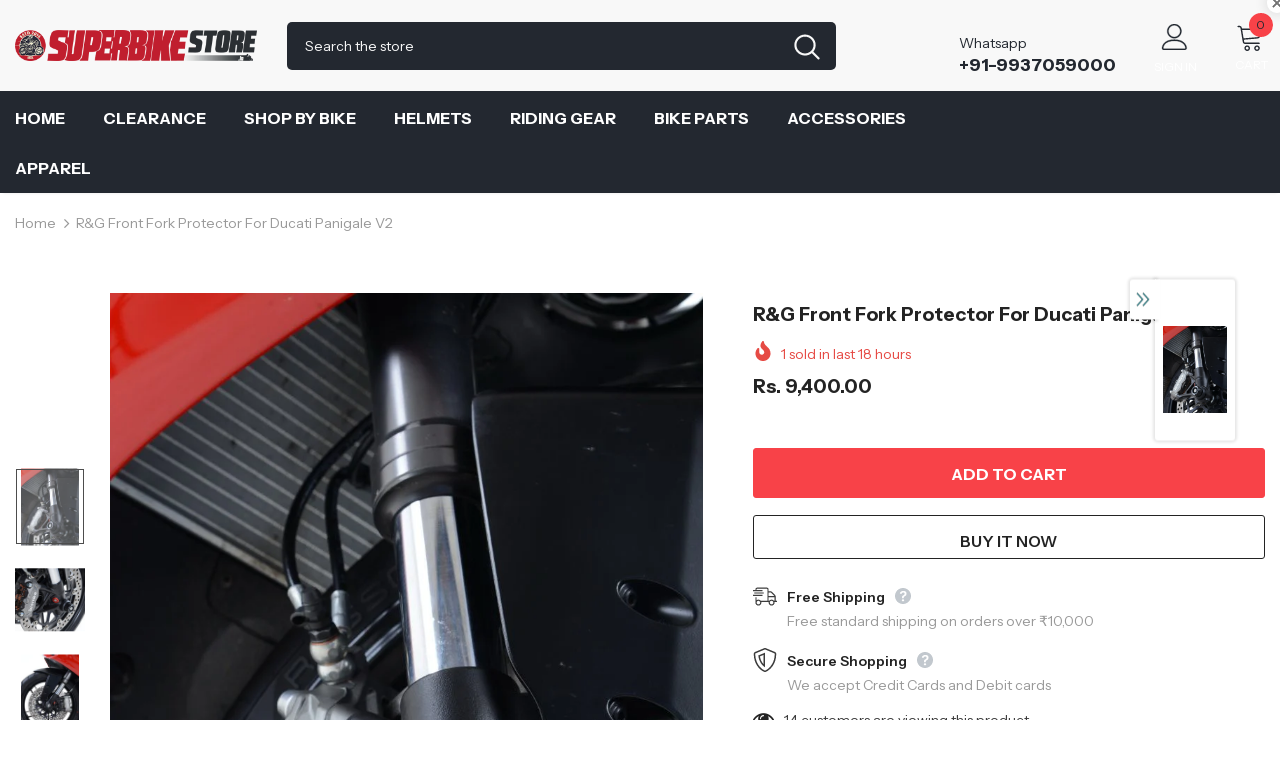

--- FILE ---
content_type: text/html; charset=utf-8
request_url: https://superbikestore.in/products/r-g-front-fork-protector-for-ducati-panigale-v2
body_size: 57860
content:
  <!doctype html>
<!--[if lt IE 7]><html class="no-js lt-ie9 lt-ie8 lt-ie7" lang="en"> <![endif]-->
<!--[if IE 7]><html class="no-js lt-ie9 lt-ie8" lang="en"> <![endif]-->
<!--[if IE 8]><html class="no-js lt-ie9" lang="en"> <![endif]-->
<!--[if IE 9 ]><html class="ie9 no-js"> <![endif]-->
<!--[if (gt IE 9)|!(IE)]><!--> <html class="no-js"> <!--<![endif]-->
<head>

  <!-- Basic page needs ================================================== -->
  <meta charset="utf-8">
  <meta http-equiv="X-UA-Compatible" content="IE=edge,chrome=1">
	
  <!-- Title and description ================================================== -->
   
  <title>
    Buy R&amp;G Front Fork Protector for Ducati Panigale V2 Online in India
    
    

     &ndash; 
    superbikestore
    
  </title>
  

  
  <meta name="description" content="Buy R&amp;G Front Fork Protector for Ducati Panigale V2 Online in India from www.superbikestore.in with free shipping.">
  

  <!-- Product meta ================================================== -->
  


  <meta property="og:type" content="product">
  <meta property="og:title" content="R&amp;G Front Fork Protector for Ducati Panigale V2">
  
  <meta property="og:image" content="http://superbikestore.in/cdn/shop/products/img4299_66d24f16-f016-402f-aa57-51afcd9791df_grande.jpg?v=1579695978">
  <meta property="og:image:secure_url" content="https://superbikestore.in/cdn/shop/products/img4299_66d24f16-f016-402f-aa57-51afcd9791df_grande.jpg?v=1579695978">
  
  <meta property="og:image" content="http://superbikestore.in/cdn/shop/products/img4299_1_c26dbb93-bae8-4a61-ab5d-5282a7977c58_grande.jpg?v=1579695978">
  <meta property="og:image:secure_url" content="https://superbikestore.in/cdn/shop/products/img4299_1_c26dbb93-bae8-4a61-ab5d-5282a7977c58_grande.jpg?v=1579695978">
  
  <meta property="og:image" content="http://superbikestore.in/cdn/shop/products/img4299_2_7850eced-aca0-43de-96b0-f006acab7a3d_grande.jpg?v=1579695978">
  <meta property="og:image:secure_url" content="https://superbikestore.in/cdn/shop/products/img4299_2_7850eced-aca0-43de-96b0-f006acab7a3d_grande.jpg?v=1579695978">
  
  <meta property="og:price:amount" content="9,400.00">
  <meta property="og:price:currency" content="INR">


  <meta property="og:description" content="Buy R&amp;G Front Fork Protector for Ducati Panigale V2 Online in India from www.superbikestore.in with free shipping.">


  <meta property="og:url" content="https://superbikestore.in/products/r-g-front-fork-protector-for-ducati-panigale-v2">
  <meta property="og:site_name" content="superbikestore">
  <!-- /snippets/twitter-card.liquid -->





  <meta name="twitter:card" content="product">
  <meta name="twitter:title" content="R&G Front Fork Protector for Ducati Panigale V2">
  <meta name="twitter:description" content="Easy to install, they help to eliminate damage to the front forks, fork bottoms and brake calipers during a crash or drop. These fork protectors have smaller bobbins than our standard fork protectors to give a much more aesthetically pleasing look to the front of the bike.">
  <meta name="twitter:image" content="https://superbikestore.in/cdn/shop/products/img4299_66d24f16-f016-402f-aa57-51afcd9791df_medium.jpg?v=1579695978">
  <meta name="twitter:image:width" content="240">
  <meta name="twitter:image:height" content="240">
  <meta name="twitter:label1" content="Price">
  <meta name="twitter:data1" content="Rs. 9,400.00 INR">
  
  <meta name="twitter:label2" content="Brand">
  <meta name="twitter:data2" content="R&amp;G">
  



  <!-- Helpers ================================================== -->
  <link rel="canonical" href="https://superbikestore.in/products/r-g-front-fork-protector-for-ducati-panigale-v2">
  <link canonical-shop-url="https://superbikestore.in/">
  <meta name="viewport" content="width=device-width,initial-scale=1">
  <link rel="preload" href="//superbikestore.in/cdn/shop/t/18/assets/vendor.min.css?v=72559489221033970801659011655" as="style">
  <link rel="preload" href="//superbikestore.in/cdn/shop/t/18/assets/theme-styles.css?v=38208905585627947501659360887" as="style">
  <link rel="preload" href="//superbikestore.in/cdn/shop/t/18/assets/theme-styles-responsive.css?v=35086428576900104271659011701" as="style">
  <link rel="preload" href="//superbikestore.in/cdn/shop/t/18/assets/theme-settings.css?v=93311178101818666591659376403" as="style">
  <link rel="preload" href="//superbikestore.in/cdn/shop/t/18/assets/header-05.css?v=180687859257110468381659011654" as="style">
  <link rel="preload" href="//superbikestore.in/cdn/shop/t/18/assets/header-06.css?v=102140970907697465341659011654" as="style">
  <link rel="preload" href="//superbikestore.in/cdn/shop/t/18/assets/header-07.css?v=100353581849455261521659011654" as="style">
  <link rel="preload" href="//superbikestore.in/cdn/shop/t/18/assets/header-08.css?v=110770940473052809951659011654" as="style">
  <link rel="preload" href="//superbikestore.in/cdn/shop/t/18/assets/footer-06.css?v=132629616272968652451659011653" as="style">
  <link rel="preload" href="//superbikestore.in/cdn/shop/t/18/assets/footer-07.css?v=19457261069086938391659011653" as="style">
  <link rel="preload" href="//superbikestore.in/cdn/shop/t/18/assets/footer-08.css?v=17161311055609253561659011653" as="style">
  <link rel="preload" href="//superbikestore.in/cdn/shop/t/18/assets/footer-09.css?v=31723816694365087181659011653" as="style">
  <link rel="preload" href="//superbikestore.in/cdn/shop/t/18/assets/product-skin.css?v=86030726725359264551659011655" as="style">
  <link rel="preload" href="//superbikestore.in/cdn/shop/t/18/assets/layout_style_1170.css?v=175837568721092489071659011655" as="style">
  <link rel="preload" href="//superbikestore.in/cdn/shop/t/18/assets/layout_style_fullwidth.css?v=139908533630461757151659011655" as="style">
  <link rel="preload" href="//superbikestore.in/cdn/shop/t/18/assets/layout_style_flower.css?v=46301794337413993831659011655" as="style">
  <link rel="preload" href="//superbikestore.in/cdn/shop/t/18/assets/layout_style_suppermarket.css?v=128954938120041481171659011655" as="style">
  <link rel="preload" href="//superbikestore.in/cdn/shop/t/18/assets/layout_style_surfup.css?v=6333508663724808751659011655" as="style">
  <link rel="preload" href="//superbikestore.in/cdn/shop/t/18/assets/product-supermarket.css?v=171093545267327271411659011655" as="style">
  <link rel="preload" href="//superbikestore.in/cdn/shop/t/18/assets/jquery.min.js?v=56888366816115934351659011655" as="script">

  <!-- Favicon -->
  
  <link rel="shortcut icon" href="//superbikestore.in/cdn/shop/files/lightning_32x32.png?v=1624777053" type="image/png">
  
  
  <!-- Styles -->
  <style>
    
@import url('https://fonts.googleapis.com/css?family=Instrument+Sans:300,300i,400,400i,500,500i,600,600i,700,700i,800,800i&display=swap');
			    

          
			        
          
    
    :root {
      --font_size: 14px;
      --font_size_minus1: 13px;
      --font_size_minus2: 12px;
      --font_size_minus3: 11px;
      --font_size_minus4: 10px;
      --font_size_plus1: 15px;
      --font_size_plus2: 16px;
      --font_size_plus3: 17px;
      --font_size_plus4: 18px;
      --font_size_plus5: 19px;
      --font_size_plus6: 20px;
      --font_size_plus7: 21px;
      --font_size_plus8: 22px;
      --font_size_plus9: 23px;
      --font_size_plus10: 24px;
      --font_size_plus11: 25px;
      --font_size_plus12: 26px;
      --font_size_plus13: 27px;
      --font_size_plus14: 28px;
      --font_size_plus15: 29px;
      --font_size_plus16: 30px;
      --font_size_plus18: 32px;
      --font_size_plus21: 35px;
      --font_size_plus22: 36px;
      --font_size_plus23: 37px;
      --font_size_plus24: 38px;
      --font_size_plus29: 43px;
      --font_size_plus33: 47px;
      --font_size_plus34: 48px;

	  --fonts_name: Instrument Sans;
	  --fonts_name_2: Instrument Sans;

      /* Color */
      --body_bg: #ffffff;
      --body_color: #3c3c3c;
      --link_color: #232323;
      --link_color_hover: #232323;
      --link_color_underline: rgba(35, 35, 35, 0.3);

      /* Breadcrumb */
      --breadcrumb_color : #999999;
      --breadcrumb_text_transform : capitalize;

      /* Header and Title */
      --page_title_font_size: 20px;
      --page_title_font_size_minus4: 16px;
      --page_title_font_size_minus6: 14px;
      --page_title_font_size_plus5: 25px;
      --page_title_color: #232323;
      --page_title_text_align : left;
      --page_title_color_underline: rgba(35, 35, 35, 0.3);

      /* Product  */
      --product_name_font_size: 14px;
      --product_name_line_height: 22px;
      --product_text_transform: capitalize;
      --product_name_font_weight: 400;
      --product_name_text_align: center;
      --product_vendor_text_transform: uppercase;
      --product_vendor_font_weight: 500;
      --product_vendor_font_size: 14px;

      --color_title_pr: #232323;
      --color_title_pr_hover: #232323;
      --color_title_pr_hover_underline: rgba(35, 35, 35, 0.3);
      --color_vendor : #232323;
      --sale_text : #fff;
      --bg_sale : #e64a44;
      --custom_label_text : #fff;
      --custom_label_bg : #323232;
      --bundle_label_text : #fff;
      --bundle_label_bg : #232323;
      --new_label_text : #323232;
      --new_label_bg : #fff;
      --new_label_border : #f6f6f6;
      --sold_out_text : #fff;
      --bg_sold_out : #c1c1c1;
      --color_price: #232323;
      --color_price_sale: #e95144;
      --color_compare_price: #969696;
      --color_compare_product: #fff;
      
        
        --color_quick_view: rgba(255, 255, 255, 0.7);
        --bg_quick_view: rgba(0, 0, 0, 0.8);
        
      
      --border_quick_view: transparent;
      --color_wishlist: #232323;
      --bg_wishlist: #f5f5f5;
      --border_wishlist: transparent;
      --bg_wishlist_active: #ffe5e5;

      /* Button 1 */
      --background_1: #232323;
      --color_1 : #ffffff;
      --border_1 : #232323;

      /* Button 2 */
      --background_2: #fff;
      --color_2 : #232323;
      --border_2 : #232323;

      /* Button 3 */
      --background_3: #f84248;
      --color_3 : #ffffff;
      --border_3 : #f84248;

      /* Button Add To Cart */
      --color_add_to_cart : #fff;
      --border_add_to_cart : #000;
      --background_add_to_cart : #000;

      --color_add_to_cart_hover : #000;
      --border_add_to_cart_hover : #000;
      --background_add_to_cart_hover : #fff;


      /* Button */
      
        --button_font_family: Instrument Sans;
      
      --button_font_size: px;
      --button_font_weight: ;
      --button_border_radius: px;
      --button_border_width: px;
      --button_border_style: ;
      --button_text_align: ;
      --button_text_transform: ;
      --button_letter_spacing: ;
      --button_padding_top: px;
      --button_padding_bottom: px;
      --button_padding_left: px;
      --button_padding_right: px;

      

      /* Border Color */
      --border_widget_title : #e0e0e0;
      --border_color_1 : #ebebeb;
      --border_color_2: #e7e7e7;
      --border_page_title: #eaeaea;
      --border_input: #cbcbcb;
      --border_checkbox: #d0d0d0;
      --border_dropdown: #dadada;
      --border_bt_sidebar : #f6f6f6;
      --color_icon_drop: #6b6b6b;

      
          --color_ipt: #3c3c3c;
        

      
        
          --color_slick_arrow: #323232;
          --color_border_slick_arrow: #323232;
          --color_bg_slick_arrow: #ffffff;
        
      

      /*color Mobile*/

      --color_menu_mb: #232323;
      --color_menu_level3: #3c3c3c;

      /* Mixin ================= */
      

  		  
            --font_size_btn: 16px; 
 		    

        
          --padding_btn: 13px 15px 13px;
        

        
          --letter_spacing_btn: 0;
        

        
          --padding_btn_qv_add_to_cart: 12px 15px 10px;
        
          --padding_btn_bundle: 10px 15px 8px 15px;
        

      
      
          --color-price-box: var(--color_compare_price);
      

      --color_review: #232323;
      --color_review_empty: #232323;

      --border-product-image: #e6e6e6;

      
      --border-radius-17: 17px;
      --border-radius-50: 50%;
      

      --ask_an_expert_positon: 20vh;
      --ask_an_expert_positon_tb: 14vh;
    }
</style>
  <link href="//superbikestore.in/cdn/shop/t/18/assets/vendor.min.css?v=72559489221033970801659011655" rel="stylesheet" type="text/css" media="all" />
<link href="//superbikestore.in/cdn/shop/t/18/assets/theme-styles.css?v=38208905585627947501659360887" rel="stylesheet" type="text/css" media="all" />
<link href="//superbikestore.in/cdn/shop/t/18/assets/theme-styles-responsive.css?v=35086428576900104271659011701" rel="stylesheet" type="text/css" media="all" />
<link href="//superbikestore.in/cdn/shop/t/18/assets/theme-settings.css?v=93311178101818666591659376403" rel="stylesheet" type="text/css" media="all" />











	<link href="//superbikestore.in/cdn/shop/t/18/assets/header-08.css?v=110770940473052809951659011654" rel="stylesheet" type="text/css" media="all" />















	<link href="//superbikestore.in/cdn/shop/t/18/assets/product-surfup.css?v=94466445851586681931659011655" rel="stylesheet" type="text/css" media="all" />












  
   <!-- Scripts -->
  <script src="//superbikestore.in/cdn/shop/t/18/assets/jquery.min.js?v=56888366816115934351659011655" type="text/javascript"></script>
<script src="//superbikestore.in/cdn/shop/t/18/assets/jquery-cookie.min.js?v=72365755745404048181659011654" type="text/javascript"></script>
<script src="//superbikestore.in/cdn/shop/t/18/assets/lazysizes.min.js?v=84414966064882348651659011655" type="text/javascript"></script>

<script>
  	window.lazySizesConfig = window.lazySizesConfig || {};
    lazySizesConfig.loadMode = 1;
    window.lazySizesConfig.init = false;
    lazySizes.init();
  
    window.ajax_cart = "upsell";
    window.money_format = "<span class=money>Rs. {{amount}}</span>";//"<span class=money>Rs. {{amount}} INR</span>";
    window.shop_currency = "INR";
    window.show_multiple_currencies = false;
    window.use_color_swatch = false;
    window.product_variant_name = false;
        window.color_swatch_style = "normal";
    window.enable_sidebar_multiple_choice = true;
    window.file_url = "//superbikestore.in/cdn/shop/files/?1383";
    window.asset_url = "";
    window.router = "";
    window.swatch_recently = "color";
    window.label_sale = "discount_sale";
    window.layout_style = "layout_style_1";
    window.layout_home = "layout_home_3";
    window.product_style = "surfup";
    window.category_style = "default";
    window.layout_body = "default";
        
    window.inventory_text = {
        in_stock: "In stock",
        many_in_stock: "Many in stock",
        out_of_stock: "Out of stock",
        add_to_cart: "Add to cart",
        add_all_to_cart: "Add all to Cart",
        sold_out: "Sold Out",
        select_options : "Select options",
        unavailable: "Sold Out",
        view_all_collection: "View All",
        no_more_product: "No more product",
        show_options: "Show Variants",
        hide_options: "Hide Variants",
        adding : "Adding",
        thank_you : "Thank You",
        add_more : "Add More",
        cart_feedback : "Added",
        add_wishlist : "Add to Wish List",
        remove_wishlist : "Remove Wish List",
        add_wishlist_1 : "Add to wishlist",
        remove_wishlist_1 : "Remove wishlist",
        previous: "Prev",
        next: "Next",
      	pre_order : "Pre Order",
        hotStock: "Hurry up! only [inventory] left",
        view_more: "View All",
        view_less : "View Less",
        show_more: "Show More",
        show_less : "Show Less",
        days : "Days",
        hours : "Hours",
        mins : "Mins",
        secs : "Secs",

        customlabel: "Custom Label",
        newlabel: "New",
        salelabel: "Sale",
        soldoutlabel: "Sold Out",
        bundlelabel: "Bundle",

        message_compare : "You must select at least two products to compare!",
        message_iscart : "is added to your shopping cart.",

        add_compare : "Add to compare",
        remove_compare : "Remove compare",
        remove: "Remove",
        warning_quantity: "Maximum quantity",
    };
    window.multi_lang = false;
    window.collection_pagination_type = "scroll";

    window.newsletter_popup = false;
    window.hidden_newsletter = false;
    window.option_ptoduct1 = "size";
    window.option_ptoduct2 = "color";
    window.option_ptoduct3 = "option 3"

    /* Free Shipping Message */
    window.free_shipping_color1 = "#F44336";  
    window.free_shipping_color2 = "#FF9800";
    window.free_shipping_color3 = "#69c69c";
    window.free_shipping_price = 800;
    window.free_shipping_text = {
        free_shipping_message_1: "You qualify for free shipping!",
        free_shipping_message_2:"Only",
        free_shipping_message_3: "away from",
        free_shipping_message_4: "free shipping",
        free_shipping_1: "Free",
        free_shipping_2: "TBD",
    }

</script>

  <!-- Header hook for plugins ================================ -->
  <script>window.performance && window.performance.mark && window.performance.mark('shopify.content_for_header.start');</script><meta name="google-site-verification" content="y_GIYfuUUTLhcb_-TJxpJ75MRwagdcfwhsgWJjGTwM4">
<meta id="shopify-digital-wallet" name="shopify-digital-wallet" content="/7683014754/digital_wallets/dialog">
<link rel="alternate" type="application/json+oembed" href="https://superbikestore.in/products/r-g-front-fork-protector-for-ducati-panigale-v2.oembed">
<script async="async" src="/checkouts/internal/preloads.js?locale=en-IN"></script>
<script id="shopify-features" type="application/json">{"accessToken":"8d0adeebe8a77a534e2f4f89bf51b9a2","betas":["rich-media-storefront-analytics"],"domain":"superbikestore.in","predictiveSearch":true,"shopId":7683014754,"locale":"en"}</script>
<script>var Shopify = Shopify || {};
Shopify.shop = "superbikestore.myshopify.com";
Shopify.locale = "en";
Shopify.currency = {"active":"INR","rate":"1.0"};
Shopify.country = "IN";
Shopify.theme = {"name":"Ella-5.1.0-1-August-2022-Sept-14-2025","id":122669891682,"schema_name":"Ella","schema_version":"5.1.0","theme_store_id":null,"role":"main"};
Shopify.theme.handle = "null";
Shopify.theme.style = {"id":null,"handle":null};
Shopify.cdnHost = "superbikestore.in/cdn";
Shopify.routes = Shopify.routes || {};
Shopify.routes.root = "/";</script>
<script type="module">!function(o){(o.Shopify=o.Shopify||{}).modules=!0}(window);</script>
<script>!function(o){function n(){var o=[];function n(){o.push(Array.prototype.slice.apply(arguments))}return n.q=o,n}var t=o.Shopify=o.Shopify||{};t.loadFeatures=n(),t.autoloadFeatures=n()}(window);</script>
<script id="shop-js-analytics" type="application/json">{"pageType":"product"}</script>
<script defer="defer" async type="module" src="//superbikestore.in/cdn/shopifycloud/shop-js/modules/v2/client.init-shop-cart-sync_Bc8-qrdt.en.esm.js"></script>
<script defer="defer" async type="module" src="//superbikestore.in/cdn/shopifycloud/shop-js/modules/v2/chunk.common_CmNk3qlo.esm.js"></script>
<script type="module">
  await import("//superbikestore.in/cdn/shopifycloud/shop-js/modules/v2/client.init-shop-cart-sync_Bc8-qrdt.en.esm.js");
await import("//superbikestore.in/cdn/shopifycloud/shop-js/modules/v2/chunk.common_CmNk3qlo.esm.js");

  window.Shopify.SignInWithShop?.initShopCartSync?.({"fedCMEnabled":true,"windoidEnabled":true});

</script>
<script>(function() {
  var isLoaded = false;
  function asyncLoad() {
    if (isLoaded) return;
    isLoaded = true;
    var urls = ["https:\/\/chimpstatic.com\/mcjs-connected\/js\/users\/1e9b4f12d69f9c6f7ac05bc8b\/239c58ef3d27e6da523a5beea.js?shop=superbikestore.myshopify.com","\/\/cdn.shopify.com\/proxy\/16fd1adb0f32b735b70c4f1d0f430d0e4129eeb9bf60fba487aff29a037f6d1a\/api.goaffpro.com\/loader.js?shop=superbikestore.myshopify.com\u0026sp-cache-control=cHVibGljLCBtYXgtYWdlPTkwMA","https:\/\/whatschat.shopiapps.in\/script\/sp-whatsapp-app-tabs.js?version=1.0\u0026shop=superbikestore.myshopify.com","https:\/\/cdn.shopify.com\/s\/files\/1\/0449\/2568\/1820\/t\/4\/assets\/booster_currency.js?v=1624978055\u0026shop=superbikestore.myshopify.com"];
    for (var i = 0; i < urls.length; i++) {
      var s = document.createElement('script');
      s.type = 'text/javascript';
      s.async = true;
      s.src = urls[i];
      var x = document.getElementsByTagName('script')[0];
      x.parentNode.insertBefore(s, x);
    }
  };
  if(window.attachEvent) {
    window.attachEvent('onload', asyncLoad);
  } else {
    window.addEventListener('load', asyncLoad, false);
  }
})();</script>
<script id="__st">var __st={"a":7683014754,"offset":19800,"reqid":"4afd6a0b-1d98-43b8-b41c-a5e4c544863c-1762372936","pageurl":"superbikestore.in\/products\/r-g-front-fork-protector-for-ducati-panigale-v2","u":"532797f34ace","p":"product","rtyp":"product","rid":4357439422562};</script>
<script>window.ShopifyPaypalV4VisibilityTracking = true;</script>
<script id="captcha-bootstrap">!function(){'use strict';const t='contact',e='account',n='new_comment',o=[[t,t],['blogs',n],['comments',n],[t,'customer']],c=[[e,'customer_login'],[e,'guest_login'],[e,'recover_customer_password'],[e,'create_customer']],r=t=>t.map((([t,e])=>`form[action*='/${t}']:not([data-nocaptcha='true']) input[name='form_type'][value='${e}']`)).join(','),a=t=>()=>t?[...document.querySelectorAll(t)].map((t=>t.form)):[];function s(){const t=[...o],e=r(t);return a(e)}const i='password',u='form_key',d=['recaptcha-v3-token','g-recaptcha-response','h-captcha-response',i],f=()=>{try{return window.sessionStorage}catch{return}},m='__shopify_v',_=t=>t.elements[u];function p(t,e,n=!1){try{const o=window.sessionStorage,c=JSON.parse(o.getItem(e)),{data:r}=function(t){const{data:e,action:n}=t;return t[m]||n?{data:e,action:n}:{data:t,action:n}}(c);for(const[e,n]of Object.entries(r))t.elements[e]&&(t.elements[e].value=n);n&&o.removeItem(e)}catch(o){console.error('form repopulation failed',{error:o})}}const l='form_type',E='cptcha';function T(t){t.dataset[E]=!0}const w=window,h=w.document,L='Shopify',v='ce_forms',y='captcha';let A=!1;((t,e)=>{const n=(g='f06e6c50-85a8-45c8-87d0-21a2b65856fe',I='https://cdn.shopify.com/shopifycloud/storefront-forms-hcaptcha/ce_storefront_forms_captcha_hcaptcha.v1.5.2.iife.js',D={infoText:'Protected by hCaptcha',privacyText:'Privacy',termsText:'Terms'},(t,e,n)=>{const o=w[L][v],c=o.bindForm;if(c)return c(t,g,e,D).then(n);var r;o.q.push([[t,g,e,D],n]),r=I,A||(h.body.append(Object.assign(h.createElement('script'),{id:'captcha-provider',async:!0,src:r})),A=!0)});var g,I,D;w[L]=w[L]||{},w[L][v]=w[L][v]||{},w[L][v].q=[],w[L][y]=w[L][y]||{},w[L][y].protect=function(t,e){n(t,void 0,e),T(t)},Object.freeze(w[L][y]),function(t,e,n,w,h,L){const[v,y,A,g]=function(t,e,n){const i=e?o:[],u=t?c:[],d=[...i,...u],f=r(d),m=r(i),_=r(d.filter((([t,e])=>n.includes(e))));return[a(f),a(m),a(_),s()]}(w,h,L),I=t=>{const e=t.target;return e instanceof HTMLFormElement?e:e&&e.form},D=t=>v().includes(t);t.addEventListener('submit',(t=>{const e=I(t);if(!e)return;const n=D(e)&&!e.dataset.hcaptchaBound&&!e.dataset.recaptchaBound,o=_(e),c=g().includes(e)&&(!o||!o.value);(n||c)&&t.preventDefault(),c&&!n&&(function(t){try{if(!f())return;!function(t){const e=f();if(!e)return;const n=_(t);if(!n)return;const o=n.value;o&&e.removeItem(o)}(t);const e=Array.from(Array(32),(()=>Math.random().toString(36)[2])).join('');!function(t,e){_(t)||t.append(Object.assign(document.createElement('input'),{type:'hidden',name:u})),t.elements[u].value=e}(t,e),function(t,e){const n=f();if(!n)return;const o=[...t.querySelectorAll(`input[type='${i}']`)].map((({name:t})=>t)),c=[...d,...o],r={};for(const[a,s]of new FormData(t).entries())c.includes(a)||(r[a]=s);n.setItem(e,JSON.stringify({[m]:1,action:t.action,data:r}))}(t,e)}catch(e){console.error('failed to persist form',e)}}(e),e.submit())}));const S=(t,e)=>{t&&!t.dataset[E]&&(n(t,e.some((e=>e===t))),T(t))};for(const o of['focusin','change'])t.addEventListener(o,(t=>{const e=I(t);D(e)&&S(e,y())}));const B=e.get('form_key'),M=e.get(l),P=B&&M;t.addEventListener('DOMContentLoaded',(()=>{const t=y();if(P)for(const e of t)e.elements[l].value===M&&p(e,B);[...new Set([...A(),...v().filter((t=>'true'===t.dataset.shopifyCaptcha))])].forEach((e=>S(e,t)))}))}(h,new URLSearchParams(w.location.search),n,t,e,['guest_login'])})(!0,!0)}();</script>
<script integrity="sha256-52AcMU7V7pcBOXWImdc/TAGTFKeNjmkeM1Pvks/DTgc=" data-source-attribution="shopify.loadfeatures" defer="defer" src="//superbikestore.in/cdn/shopifycloud/storefront/assets/storefront/load_feature-81c60534.js" crossorigin="anonymous"></script>
<script data-source-attribution="shopify.dynamic_checkout.dynamic.init">var Shopify=Shopify||{};Shopify.PaymentButton=Shopify.PaymentButton||{isStorefrontPortableWallets:!0,init:function(){window.Shopify.PaymentButton.init=function(){};var t=document.createElement("script");t.src="https://superbikestore.in/cdn/shopifycloud/portable-wallets/latest/portable-wallets.en.js",t.type="module",document.head.appendChild(t)}};
</script>
<script data-source-attribution="shopify.dynamic_checkout.buyer_consent">
  function portableWalletsHideBuyerConsent(e){var t=document.getElementById("shopify-buyer-consent"),n=document.getElementById("shopify-subscription-policy-button");t&&n&&(t.classList.add("hidden"),t.setAttribute("aria-hidden","true"),n.removeEventListener("click",e))}function portableWalletsShowBuyerConsent(e){var t=document.getElementById("shopify-buyer-consent"),n=document.getElementById("shopify-subscription-policy-button");t&&n&&(t.classList.remove("hidden"),t.removeAttribute("aria-hidden"),n.addEventListener("click",e))}window.Shopify?.PaymentButton&&(window.Shopify.PaymentButton.hideBuyerConsent=portableWalletsHideBuyerConsent,window.Shopify.PaymentButton.showBuyerConsent=portableWalletsShowBuyerConsent);
</script>
<script>
  function portableWalletsCleanup(e){e&&e.src&&console.error("Failed to load portable wallets script "+e.src);var t=document.querySelectorAll("shopify-accelerated-checkout .shopify-payment-button__skeleton, shopify-accelerated-checkout-cart .wallet-cart-button__skeleton"),e=document.getElementById("shopify-buyer-consent");for(let e=0;e<t.length;e++)t[e].remove();e&&e.remove()}function portableWalletsNotLoadedAsModule(e){e instanceof ErrorEvent&&"string"==typeof e.message&&e.message.includes("import.meta")&&"string"==typeof e.filename&&e.filename.includes("portable-wallets")&&(window.removeEventListener("error",portableWalletsNotLoadedAsModule),window.Shopify.PaymentButton.failedToLoad=e,"loading"===document.readyState?document.addEventListener("DOMContentLoaded",window.Shopify.PaymentButton.init):window.Shopify.PaymentButton.init())}window.addEventListener("error",portableWalletsNotLoadedAsModule);
</script>

<script type="module" src="https://superbikestore.in/cdn/shopifycloud/portable-wallets/latest/portable-wallets.en.js" onError="portableWalletsCleanup(this)" crossorigin="anonymous"></script>
<script nomodule>
  document.addEventListener("DOMContentLoaded", portableWalletsCleanup);
</script>

<link id="shopify-accelerated-checkout-styles" rel="stylesheet" media="screen" href="https://superbikestore.in/cdn/shopifycloud/portable-wallets/latest/accelerated-checkout-backwards-compat.css" crossorigin="anonymous">
<style id="shopify-accelerated-checkout-cart">
        #shopify-buyer-consent {
  margin-top: 1em;
  display: inline-block;
  width: 100%;
}

#shopify-buyer-consent.hidden {
  display: none;
}

#shopify-subscription-policy-button {
  background: none;
  border: none;
  padding: 0;
  text-decoration: underline;
  font-size: inherit;
  cursor: pointer;
}

#shopify-subscription-policy-button::before {
  box-shadow: none;
}

      </style>

<script>window.performance && window.performance.mark && window.performance.mark('shopify.content_for_header.end');</script>

  <!--[if lt IE 9]>
  <script src="//html5shiv.googlecode.com/svn/trunk/html5.js" type="text/javascript"></script>
  <![endif]-->

  
  
  

  <script>

    Shopify.productOptionsMap = {};
    Shopify.quickViewOptionsMap = {};

    Shopify.updateOptionsInSelector = function(selectorIndex, wrapperSlt) {
        Shopify.optionsMap = wrapperSlt === '.product' ? Shopify.productOptionsMap : Shopify.quickViewOptionsMap;

        switch (selectorIndex) {
            case 0:
                var key = 'root';
                var selector = $(wrapperSlt + ' .single-option-selector:eq(0)');
                break;
            case 1:
                var key = $(wrapperSlt + ' .single-option-selector:eq(0)').val();
                var selector = $(wrapperSlt + ' .single-option-selector:eq(1)');
                break;
            case 2:
                var key = $(wrapperSlt + ' .single-option-selector:eq(0)').val();
                key += ' / ' + $(wrapperSlt + ' .single-option-selector:eq(1)').val();
                var selector = $(wrapperSlt + ' .single-option-selector:eq(2)');
        }

        var initialValue = selector.val();
        selector.empty();

        var availableOptions = Shopify.optionsMap[key];

        if (availableOptions && availableOptions.length) {
            for (var i = 0; i < availableOptions.length; i++) {
                var option = availableOptions[i].replace('-sold-out','');
                var newOption = $('<option></option>').val(option).html(option);

                selector.append(newOption);
            }

            $(wrapperSlt + ' .swatch[data-option-index="' + selectorIndex + '"] .swatch-element').each(function() {
                // debugger;
                if ($.inArray($(this).attr('data-value'), availableOptions) !== -1) {
                    $(this).addClass('available').removeClass('soldout').find(':radio').prop('disabled',false).prop('checked',true);
                }
                else {
                    if ($.inArray($(this).attr('data-value') + '-sold-out', availableOptions) !== -1) {
                        $(this).addClass('available').addClass('soldout').find(':radio').prop('disabled',false).prop('checked',true);
                    } else {
                        $(this).removeClass('available').addClass('soldout').find(':radio').prop('disabled',true).prop('checked',false);
                    }
                    
                }
            });

            if ($.inArray(initialValue, availableOptions) !== -1) {
                selector.val(initialValue);
            }

            selector.trigger('change');
        };
    };

    Shopify.linkOptionSelectors = function(product, wrapperSlt, check) {
        // Building our mapping object.
        Shopify.optionsMap = wrapperSlt === '.product' ? Shopify.productOptionsMap : Shopify.quickViewOptionsMap;
        var arr_1= [],
            arr_2= [],
            arr_3= [];

        Shopify.optionsMap['root'] == [];
        for (var i = 0; i < product.variants.length; i++) {
            var variant = product.variants[i];
            if (variant) {
                var key1 = variant.option1;
                var key2 = variant.option1 + ' / ' + variant.option2;
                Shopify.optionsMap[key1] = [];
                Shopify.optionsMap[key2] = [];
            }
        }
        for (var i = 0; i < product.variants.length; i++) {
            var variant = product.variants[i];
            if (variant) {
                if (window.use_color_swatch) {
                    if (variant.available) {
                        // Gathering values for the 1st drop-down.
                        Shopify.optionsMap['root'] = Shopify.optionsMap['root'] || [];

                        // if ($.inArray(variant.option1 + '-sold-out', Shopify.optionsMap['root']) !== -1) {
                        //     Shopify.optionsMap['root'].pop();
                        // } 

                        arr_1.push(variant.option1);
                        arr_1 = $.unique(arr_1);

                        Shopify.optionsMap['root'].push(variant.option1);

                        Shopify.optionsMap['root'] = Shopify.uniq(Shopify.optionsMap['root']);

                        // Gathering values for the 2nd drop-down.
                        if (product.options.length > 1) {
                        var key = variant.option1;
                            Shopify.optionsMap[key] = Shopify.optionsMap[key] || [];
                            // if ($.inArray(variant.option2 + '-sold-out', Shopify.optionsMap[key]) !== -1) {
                            //     Shopify.optionsMap[key].pop();
                            // } 
                            Shopify.optionsMap[key].push(variant.option2);
                            if ($.inArray(variant.option2, arr_2) === -1) {
                                arr_2.push(variant.option2);
                                arr_2 = $.unique(arr_2);
                            }
                            Shopify.optionsMap[key] = Shopify.uniq(Shopify.optionsMap[key]);
                        }

                        // Gathering values for the 3rd drop-down.
                        if (product.options.length === 3) {
                            var key = variant.option1 + ' / ' + variant.option2;
                            Shopify.optionsMap[key] = Shopify.optionsMap[key] || [];
                            Shopify.optionsMap[key].push(variant.option3);

                            if ($.inArray(variant.option3, arr_3) === -1) {
                                arr_3.push(variant.option3);
                                arr_3 = $.unique(arr_3);
                            }
                            
                            Shopify.optionsMap[key] = Shopify.uniq(Shopify.optionsMap[key]);
                        }
                    } else {
                        // Gathering values for the 1st drop-down.
                        Shopify.optionsMap['root'] = Shopify.optionsMap['root'] || [];
                        if ($.inArray(variant.option1, arr_1) === -1) {
                            Shopify.optionsMap['root'].push(variant.option1 + '-sold-out');
                        }
                        
                        Shopify.optionsMap['root'] = Shopify.uniq(Shopify.optionsMap['root']);

                        // Gathering values for the 2nd drop-down.
                        if (product.options.length > 1) {
                            var key = variant.option1;
                            Shopify.optionsMap[key] = Shopify.optionsMap[key] || [];
                            // Shopify.optionsMap[key].push(variant.option2);

                            // if ($.inArray(variant.option2, arr_2) === -1) {
                                Shopify.optionsMap[key].push(variant.option2 + '-sold-out');
                            // }
                            
                            Shopify.optionsMap[key] = Shopify.uniq(Shopify.optionsMap[key]);
                        }

                        // Gathering values for the 3rd drop-down.
                        if (product.options.length === 3) {
                            var key = variant.option1 + ' / ' + variant.option2;
                            Shopify.optionsMap[key] = Shopify.optionsMap[key] || [];
//                             if ($.inArray(variant.option3, arr_3) === -1) {
                                Shopify.optionsMap[key].push(variant.option3 + '-sold-out');
//                             }
                            Shopify.optionsMap[key] = Shopify.uniq(Shopify.optionsMap[key]);
                        }

                    }
                } else {
                    // Gathering values for the 1st drop-down.
                    if (check) {
                        if (variant.available) {
                            Shopify.optionsMap['root'] = Shopify.optionsMap['root'] || [];
                            Shopify.optionsMap['root'].push(variant.option1);
                            Shopify.optionsMap['root'] = Shopify.uniq(Shopify.optionsMap['root']);

                            // Gathering values for the 2nd drop-down.
                            if (product.options.length > 1) {
                            var key = variant.option1;
                                Shopify.optionsMap[key] = Shopify.optionsMap[key] || [];
                                Shopify.optionsMap[key].push(variant.option2);
                                Shopify.optionsMap[key] = Shopify.uniq(Shopify.optionsMap[key]);
                            }

                            // Gathering values for the 3rd drop-down.
                            if (product.options.length === 3) {
                                var key = variant.option1 + ' / ' + variant.option2;
                                Shopify.optionsMap[key] = Shopify.optionsMap[key] || [];
                                Shopify.optionsMap[key].push(variant.option3);
                                Shopify.optionsMap[key] = Shopify.uniq(Shopify.optionsMap[key]);
                            }
                        }
                    } else {
                        Shopify.optionsMap['root'] = Shopify.optionsMap['root'] || [];

                        Shopify.optionsMap['root'].push(variant.option1);
                        Shopify.optionsMap['root'] = Shopify.uniq(Shopify.optionsMap['root']);

                        // Gathering values for the 2nd drop-down.
                        if (product.options.length > 1) {
                        var key = variant.option1;
                            Shopify.optionsMap[key] = Shopify.optionsMap[key] || [];
                            Shopify.optionsMap[key].push(variant.option2);
                            Shopify.optionsMap[key] = Shopify.uniq(Shopify.optionsMap[key]);
                        }

                        // Gathering values for the 3rd drop-down.
                        if (product.options.length === 3) {
                            var key = variant.option1 + ' / ' + variant.option2;
                            Shopify.optionsMap[key] = Shopify.optionsMap[key] || [];
                            Shopify.optionsMap[key].push(variant.option3);
                            Shopify.optionsMap[key] = Shopify.uniq(Shopify.optionsMap[key]);
                        }
                    }
                    
                }
            }
        };

        // Update options right away.
        Shopify.updateOptionsInSelector(0, wrapperSlt);

        if (product.options.length > 1) Shopify.updateOptionsInSelector(1, wrapperSlt);
        if (product.options.length === 3) Shopify.updateOptionsInSelector(2, wrapperSlt);

        // When there is an update in the first dropdown.
        $(wrapperSlt + " .single-option-selector:eq(0)").change(function() {
            Shopify.updateOptionsInSelector(1, wrapperSlt);
            if (product.options.length === 3) Shopify.updateOptionsInSelector(2, wrapperSlt);
            return true;
        });

        // When there is an update in the second dropdown.
        $(wrapperSlt + " .single-option-selector:eq(1)").change(function() {
            if (product.options.length === 3) Shopify.updateOptionsInSelector(2, wrapperSlt);
            return true;
        });
    };
</script>
  
  <script nomodule src="https://unpkg.com/@google/model-viewer/dist/model-viewer-legacy.js"></script>
  


<script src="https://cdn.shopify.com/extensions/a9a32278-85fd-435d-a2e4-15afbc801656/nova-multi-currency-converter-1/assets/nova-cur-app-embed.js" type="text/javascript" defer="defer"></script>
<link href="https://cdn.shopify.com/extensions/a9a32278-85fd-435d-a2e4-15afbc801656/nova-multi-currency-converter-1/assets/nova-cur.css" rel="stylesheet" type="text/css" media="all">
<link href="https://monorail-edge.shopifysvc.com" rel="dns-prefetch">
<script>(function(){if ("sendBeacon" in navigator && "performance" in window) {try {var session_token_from_headers = performance.getEntriesByType('navigation')[0].serverTiming.find(x => x.name == '_s').description;} catch {var session_token_from_headers = undefined;}var session_cookie_matches = document.cookie.match(/_shopify_s=([^;]*)/);var session_token_from_cookie = session_cookie_matches && session_cookie_matches.length === 2 ? session_cookie_matches[1] : "";var session_token = session_token_from_headers || session_token_from_cookie || "";function handle_abandonment_event(e) {var entries = performance.getEntries().filter(function(entry) {return /monorail-edge.shopifysvc.com/.test(entry.name);});if (!window.abandonment_tracked && entries.length === 0) {window.abandonment_tracked = true;var currentMs = Date.now();var navigation_start = performance.timing.navigationStart;var payload = {shop_id: 7683014754,url: window.location.href,navigation_start,duration: currentMs - navigation_start,session_token,page_type: "product"};window.navigator.sendBeacon("https://monorail-edge.shopifysvc.com/v1/produce", JSON.stringify({schema_id: "online_store_buyer_site_abandonment/1.1",payload: payload,metadata: {event_created_at_ms: currentMs,event_sent_at_ms: currentMs}}));}}window.addEventListener('pagehide', handle_abandonment_event);}}());</script>
<script id="web-pixels-manager-setup">(function e(e,d,r,n,o){if(void 0===o&&(o={}),!Boolean(null===(a=null===(i=window.Shopify)||void 0===i?void 0:i.analytics)||void 0===a?void 0:a.replayQueue)){var i,a;window.Shopify=window.Shopify||{};var t=window.Shopify;t.analytics=t.analytics||{};var s=t.analytics;s.replayQueue=[],s.publish=function(e,d,r){return s.replayQueue.push([e,d,r]),!0};try{self.performance.mark("wpm:start")}catch(e){}var l=function(){var e={modern:/Edge?\/(1{2}[4-9]|1[2-9]\d|[2-9]\d{2}|\d{4,})\.\d+(\.\d+|)|Firefox\/(1{2}[4-9]|1[2-9]\d|[2-9]\d{2}|\d{4,})\.\d+(\.\d+|)|Chrom(ium|e)\/(9{2}|\d{3,})\.\d+(\.\d+|)|(Maci|X1{2}).+ Version\/(15\.\d+|(1[6-9]|[2-9]\d|\d{3,})\.\d+)([,.]\d+|)( \(\w+\)|)( Mobile\/\w+|) Safari\/|Chrome.+OPR\/(9{2}|\d{3,})\.\d+\.\d+|(CPU[ +]OS|iPhone[ +]OS|CPU[ +]iPhone|CPU IPhone OS|CPU iPad OS)[ +]+(15[._]\d+|(1[6-9]|[2-9]\d|\d{3,})[._]\d+)([._]\d+|)|Android:?[ /-](13[3-9]|1[4-9]\d|[2-9]\d{2}|\d{4,})(\.\d+|)(\.\d+|)|Android.+Firefox\/(13[5-9]|1[4-9]\d|[2-9]\d{2}|\d{4,})\.\d+(\.\d+|)|Android.+Chrom(ium|e)\/(13[3-9]|1[4-9]\d|[2-9]\d{2}|\d{4,})\.\d+(\.\d+|)|SamsungBrowser\/([2-9]\d|\d{3,})\.\d+/,legacy:/Edge?\/(1[6-9]|[2-9]\d|\d{3,})\.\d+(\.\d+|)|Firefox\/(5[4-9]|[6-9]\d|\d{3,})\.\d+(\.\d+|)|Chrom(ium|e)\/(5[1-9]|[6-9]\d|\d{3,})\.\d+(\.\d+|)([\d.]+$|.*Safari\/(?![\d.]+ Edge\/[\d.]+$))|(Maci|X1{2}).+ Version\/(10\.\d+|(1[1-9]|[2-9]\d|\d{3,})\.\d+)([,.]\d+|)( \(\w+\)|)( Mobile\/\w+|) Safari\/|Chrome.+OPR\/(3[89]|[4-9]\d|\d{3,})\.\d+\.\d+|(CPU[ +]OS|iPhone[ +]OS|CPU[ +]iPhone|CPU IPhone OS|CPU iPad OS)[ +]+(10[._]\d+|(1[1-9]|[2-9]\d|\d{3,})[._]\d+)([._]\d+|)|Android:?[ /-](13[3-9]|1[4-9]\d|[2-9]\d{2}|\d{4,})(\.\d+|)(\.\d+|)|Mobile Safari.+OPR\/([89]\d|\d{3,})\.\d+\.\d+|Android.+Firefox\/(13[5-9]|1[4-9]\d|[2-9]\d{2}|\d{4,})\.\d+(\.\d+|)|Android.+Chrom(ium|e)\/(13[3-9]|1[4-9]\d|[2-9]\d{2}|\d{4,})\.\d+(\.\d+|)|Android.+(UC? ?Browser|UCWEB|U3)[ /]?(15\.([5-9]|\d{2,})|(1[6-9]|[2-9]\d|\d{3,})\.\d+)\.\d+|SamsungBrowser\/(5\.\d+|([6-9]|\d{2,})\.\d+)|Android.+MQ{2}Browser\/(14(\.(9|\d{2,})|)|(1[5-9]|[2-9]\d|\d{3,})(\.\d+|))(\.\d+|)|K[Aa][Ii]OS\/(3\.\d+|([4-9]|\d{2,})\.\d+)(\.\d+|)/},d=e.modern,r=e.legacy,n=navigator.userAgent;return n.match(d)?"modern":n.match(r)?"legacy":"unknown"}(),u="modern"===l?"modern":"legacy",c=(null!=n?n:{modern:"",legacy:""})[u],f=function(e){return[e.baseUrl,"/wpm","/b",e.hashVersion,"modern"===e.buildTarget?"m":"l",".js"].join("")}({baseUrl:d,hashVersion:r,buildTarget:u}),m=function(e){var d=e.version,r=e.bundleTarget,n=e.surface,o=e.pageUrl,i=e.monorailEndpoint;return{emit:function(e){var a=e.status,t=e.errorMsg,s=(new Date).getTime(),l=JSON.stringify({metadata:{event_sent_at_ms:s},events:[{schema_id:"web_pixels_manager_load/3.1",payload:{version:d,bundle_target:r,page_url:o,status:a,surface:n,error_msg:t},metadata:{event_created_at_ms:s}}]});if(!i)return console&&console.warn&&console.warn("[Web Pixels Manager] No Monorail endpoint provided, skipping logging."),!1;try{return self.navigator.sendBeacon.bind(self.navigator)(i,l)}catch(e){}var u=new XMLHttpRequest;try{return u.open("POST",i,!0),u.setRequestHeader("Content-Type","text/plain"),u.send(l),!0}catch(e){return console&&console.warn&&console.warn("[Web Pixels Manager] Got an unhandled error while logging to Monorail."),!1}}}}({version:r,bundleTarget:l,surface:e.surface,pageUrl:self.location.href,monorailEndpoint:e.monorailEndpoint});try{o.browserTarget=l,function(e){var d=e.src,r=e.async,n=void 0===r||r,o=e.onload,i=e.onerror,a=e.sri,t=e.scriptDataAttributes,s=void 0===t?{}:t,l=document.createElement("script"),u=document.querySelector("head"),c=document.querySelector("body");if(l.async=n,l.src=d,a&&(l.integrity=a,l.crossOrigin="anonymous"),s)for(var f in s)if(Object.prototype.hasOwnProperty.call(s,f))try{l.dataset[f]=s[f]}catch(e){}if(o&&l.addEventListener("load",o),i&&l.addEventListener("error",i),u)u.appendChild(l);else{if(!c)throw new Error("Did not find a head or body element to append the script");c.appendChild(l)}}({src:f,async:!0,onload:function(){if(!function(){var e,d;return Boolean(null===(d=null===(e=window.Shopify)||void 0===e?void 0:e.analytics)||void 0===d?void 0:d.initialized)}()){var d=window.webPixelsManager.init(e)||void 0;if(d){var r=window.Shopify.analytics;r.replayQueue.forEach((function(e){var r=e[0],n=e[1],o=e[2];d.publishCustomEvent(r,n,o)})),r.replayQueue=[],r.publish=d.publishCustomEvent,r.visitor=d.visitor,r.initialized=!0}}},onerror:function(){return m.emit({status:"failed",errorMsg:"".concat(f," has failed to load")})},sri:function(e){var d=/^sha384-[A-Za-z0-9+/=]+$/;return"string"==typeof e&&d.test(e)}(c)?c:"",scriptDataAttributes:o}),m.emit({status:"loading"})}catch(e){m.emit({status:"failed",errorMsg:(null==e?void 0:e.message)||"Unknown error"})}}})({shopId: 7683014754,storefrontBaseUrl: "https://superbikestore.in",extensionsBaseUrl: "https://extensions.shopifycdn.com/cdn/shopifycloud/web-pixels-manager",monorailEndpoint: "https://monorail-edge.shopifysvc.com/unstable/produce_batch",surface: "storefront-renderer",enabledBetaFlags: ["2dca8a86"],webPixelsConfigList: [{"id":"866254946","configuration":"{\"shop\":\"superbikestore.myshopify.com\",\"cookie_duration\":\"604800\"}","eventPayloadVersion":"v1","runtimeContext":"STRICT","scriptVersion":"a2e7513c3708f34b1f617d7ce88f9697","type":"APP","apiClientId":2744533,"privacyPurposes":["ANALYTICS","MARKETING"],"dataSharingAdjustments":{"protectedCustomerApprovalScopes":["read_customer_address","read_customer_email","read_customer_name","read_customer_personal_data","read_customer_phone"]}},{"id":"382009442","configuration":"{\"config\":\"{\\\"pixel_id\\\":\\\"AW-853743921\\\",\\\"target_country\\\":\\\"IN\\\",\\\"gtag_events\\\":[{\\\"type\\\":\\\"search\\\",\\\"action_label\\\":\\\"AW-853743921\\\/0fRvCNLzgY4BELGyjJcD\\\"},{\\\"type\\\":\\\"begin_checkout\\\",\\\"action_label\\\":\\\"AW-853743921\\\/K3TXCM_zgY4BELGyjJcD\\\"},{\\\"type\\\":\\\"view_item\\\",\\\"action_label\\\":[\\\"AW-853743921\\\/ZkiFCMnzgY4BELGyjJcD\\\",\\\"MC-PE7S65SBFZ\\\"]},{\\\"type\\\":\\\"purchase\\\",\\\"action_label\\\":[\\\"AW-853743921\\\/daX3CMbzgY4BELGyjJcD\\\",\\\"MC-PE7S65SBFZ\\\"]},{\\\"type\\\":\\\"page_view\\\",\\\"action_label\\\":[\\\"AW-853743921\\\/eUKvCMPzgY4BELGyjJcD\\\",\\\"MC-PE7S65SBFZ\\\"]},{\\\"type\\\":\\\"add_payment_info\\\",\\\"action_label\\\":\\\"AW-853743921\\\/3KIzCNXzgY4BELGyjJcD\\\"},{\\\"type\\\":\\\"add_to_cart\\\",\\\"action_label\\\":\\\"AW-853743921\\\/tW0HCMzzgY4BELGyjJcD\\\"}],\\\"enable_monitoring_mode\\\":false}\"}","eventPayloadVersion":"v1","runtimeContext":"OPEN","scriptVersion":"b2a88bafab3e21179ed38636efcd8a93","type":"APP","apiClientId":1780363,"privacyPurposes":[],"dataSharingAdjustments":{"protectedCustomerApprovalScopes":["read_customer_address","read_customer_email","read_customer_name","read_customer_personal_data","read_customer_phone"]}},{"id":"203489378","configuration":"{\"pixel_id\":\"510758363498338\",\"pixel_type\":\"facebook_pixel\",\"metaapp_system_user_token\":\"-\"}","eventPayloadVersion":"v1","runtimeContext":"OPEN","scriptVersion":"ca16bc87fe92b6042fbaa3acc2fbdaa6","type":"APP","apiClientId":2329312,"privacyPurposes":["ANALYTICS","MARKETING","SALE_OF_DATA"],"dataSharingAdjustments":{"protectedCustomerApprovalScopes":["read_customer_address","read_customer_email","read_customer_name","read_customer_personal_data","read_customer_phone"]}},{"id":"81657954","eventPayloadVersion":"v1","runtimeContext":"LAX","scriptVersion":"1","type":"CUSTOM","privacyPurposes":["ANALYTICS"],"name":"Google Analytics tag (migrated)"},{"id":"shopify-app-pixel","configuration":"{}","eventPayloadVersion":"v1","runtimeContext":"STRICT","scriptVersion":"0450","apiClientId":"shopify-pixel","type":"APP","privacyPurposes":["ANALYTICS","MARKETING"]},{"id":"shopify-custom-pixel","eventPayloadVersion":"v1","runtimeContext":"LAX","scriptVersion":"0450","apiClientId":"shopify-pixel","type":"CUSTOM","privacyPurposes":["ANALYTICS","MARKETING"]}],isMerchantRequest: false,initData: {"shop":{"name":"superbikestore","paymentSettings":{"currencyCode":"INR"},"myshopifyDomain":"superbikestore.myshopify.com","countryCode":"IN","storefrontUrl":"https:\/\/superbikestore.in"},"customer":null,"cart":null,"checkout":null,"productVariants":[{"price":{"amount":9400.0,"currencyCode":"INR"},"product":{"title":"R\u0026G Front Fork Protector for Ducati Panigale V2","vendor":"R\u0026G","id":"4357439422562","untranslatedTitle":"R\u0026G Front Fork Protector for Ducati Panigale V2","url":"\/products\/r-g-front-fork-protector-for-ducati-panigale-v2","type":"Bike Parts"},"id":"31273003810914","image":{"src":"\/\/superbikestore.in\/cdn\/shop\/products\/img4299_66d24f16-f016-402f-aa57-51afcd9791df.jpg?v=1579695978"},"sku":"","title":"Default Title","untranslatedTitle":"Default Title"}],"purchasingCompany":null},},"https://superbikestore.in/cdn","5303c62bw494ab25dp0d72f2dcm48e21f5a",{"modern":"","legacy":""},{"shopId":"7683014754","storefrontBaseUrl":"https:\/\/superbikestore.in","extensionBaseUrl":"https:\/\/extensions.shopifycdn.com\/cdn\/shopifycloud\/web-pixels-manager","surface":"storefront-renderer","enabledBetaFlags":"[\"2dca8a86\"]","isMerchantRequest":"false","hashVersion":"5303c62bw494ab25dp0d72f2dcm48e21f5a","publish":"custom","events":"[[\"page_viewed\",{}],[\"product_viewed\",{\"productVariant\":{\"price\":{\"amount\":9400.0,\"currencyCode\":\"INR\"},\"product\":{\"title\":\"R\u0026G Front Fork Protector for Ducati Panigale V2\",\"vendor\":\"R\u0026G\",\"id\":\"4357439422562\",\"untranslatedTitle\":\"R\u0026G Front Fork Protector for Ducati Panigale V2\",\"url\":\"\/products\/r-g-front-fork-protector-for-ducati-panigale-v2\",\"type\":\"Bike Parts\"},\"id\":\"31273003810914\",\"image\":{\"src\":\"\/\/superbikestore.in\/cdn\/shop\/products\/img4299_66d24f16-f016-402f-aa57-51afcd9791df.jpg?v=1579695978\"},\"sku\":\"\",\"title\":\"Default Title\",\"untranslatedTitle\":\"Default Title\"}}]]"});</script><script>
  window.ShopifyAnalytics = window.ShopifyAnalytics || {};
  window.ShopifyAnalytics.meta = window.ShopifyAnalytics.meta || {};
  window.ShopifyAnalytics.meta.currency = 'INR';
  var meta = {"product":{"id":4357439422562,"gid":"gid:\/\/shopify\/Product\/4357439422562","vendor":"R\u0026G","type":"Bike Parts","variants":[{"id":31273003810914,"price":940000,"name":"R\u0026G Front Fork Protector for Ducati Panigale V2","public_title":null,"sku":""}],"remote":false},"page":{"pageType":"product","resourceType":"product","resourceId":4357439422562}};
  for (var attr in meta) {
    window.ShopifyAnalytics.meta[attr] = meta[attr];
  }
</script>
<script class="analytics">
  (function () {
    var customDocumentWrite = function(content) {
      var jquery = null;

      if (window.jQuery) {
        jquery = window.jQuery;
      } else if (window.Checkout && window.Checkout.$) {
        jquery = window.Checkout.$;
      }

      if (jquery) {
        jquery('body').append(content);
      }
    };

    var hasLoggedConversion = function(token) {
      if (token) {
        return document.cookie.indexOf('loggedConversion=' + token) !== -1;
      }
      return false;
    }

    var setCookieIfConversion = function(token) {
      if (token) {
        var twoMonthsFromNow = new Date(Date.now());
        twoMonthsFromNow.setMonth(twoMonthsFromNow.getMonth() + 2);

        document.cookie = 'loggedConversion=' + token + '; expires=' + twoMonthsFromNow;
      }
    }

    var trekkie = window.ShopifyAnalytics.lib = window.trekkie = window.trekkie || [];
    if (trekkie.integrations) {
      return;
    }
    trekkie.methods = [
      'identify',
      'page',
      'ready',
      'track',
      'trackForm',
      'trackLink'
    ];
    trekkie.factory = function(method) {
      return function() {
        var args = Array.prototype.slice.call(arguments);
        args.unshift(method);
        trekkie.push(args);
        return trekkie;
      };
    };
    for (var i = 0; i < trekkie.methods.length; i++) {
      var key = trekkie.methods[i];
      trekkie[key] = trekkie.factory(key);
    }
    trekkie.load = function(config) {
      trekkie.config = config || {};
      trekkie.config.initialDocumentCookie = document.cookie;
      var first = document.getElementsByTagName('script')[0];
      var script = document.createElement('script');
      script.type = 'text/javascript';
      script.onerror = function(e) {
        var scriptFallback = document.createElement('script');
        scriptFallback.type = 'text/javascript';
        scriptFallback.onerror = function(error) {
                var Monorail = {
      produce: function produce(monorailDomain, schemaId, payload) {
        var currentMs = new Date().getTime();
        var event = {
          schema_id: schemaId,
          payload: payload,
          metadata: {
            event_created_at_ms: currentMs,
            event_sent_at_ms: currentMs
          }
        };
        return Monorail.sendRequest("https://" + monorailDomain + "/v1/produce", JSON.stringify(event));
      },
      sendRequest: function sendRequest(endpointUrl, payload) {
        // Try the sendBeacon API
        if (window && window.navigator && typeof window.navigator.sendBeacon === 'function' && typeof window.Blob === 'function' && !Monorail.isIos12()) {
          var blobData = new window.Blob([payload], {
            type: 'text/plain'
          });

          if (window.navigator.sendBeacon(endpointUrl, blobData)) {
            return true;
          } // sendBeacon was not successful

        } // XHR beacon

        var xhr = new XMLHttpRequest();

        try {
          xhr.open('POST', endpointUrl);
          xhr.setRequestHeader('Content-Type', 'text/plain');
          xhr.send(payload);
        } catch (e) {
          console.log(e);
        }

        return false;
      },
      isIos12: function isIos12() {
        return window.navigator.userAgent.lastIndexOf('iPhone; CPU iPhone OS 12_') !== -1 || window.navigator.userAgent.lastIndexOf('iPad; CPU OS 12_') !== -1;
      }
    };
    Monorail.produce('monorail-edge.shopifysvc.com',
      'trekkie_storefront_load_errors/1.1',
      {shop_id: 7683014754,
      theme_id: 122669891682,
      app_name: "storefront",
      context_url: window.location.href,
      source_url: "//superbikestore.in/cdn/s/trekkie.storefront.5ad93876886aa0a32f5bade9f25632a26c6f183a.min.js"});

        };
        scriptFallback.async = true;
        scriptFallback.src = '//superbikestore.in/cdn/s/trekkie.storefront.5ad93876886aa0a32f5bade9f25632a26c6f183a.min.js';
        first.parentNode.insertBefore(scriptFallback, first);
      };
      script.async = true;
      script.src = '//superbikestore.in/cdn/s/trekkie.storefront.5ad93876886aa0a32f5bade9f25632a26c6f183a.min.js';
      first.parentNode.insertBefore(script, first);
    };
    trekkie.load(
      {"Trekkie":{"appName":"storefront","development":false,"defaultAttributes":{"shopId":7683014754,"isMerchantRequest":null,"themeId":122669891682,"themeCityHash":"16389885085520829744","contentLanguage":"en","currency":"INR","eventMetadataId":"fd7cd118-029e-48b5-a87f-04b2a4ba184c"},"isServerSideCookieWritingEnabled":true,"monorailRegion":"shop_domain","enabledBetaFlags":["f0df213a"]},"Session Attribution":{},"S2S":{"facebookCapiEnabled":true,"source":"trekkie-storefront-renderer","apiClientId":580111}}
    );

    var loaded = false;
    trekkie.ready(function() {
      if (loaded) return;
      loaded = true;

      window.ShopifyAnalytics.lib = window.trekkie;

      var originalDocumentWrite = document.write;
      document.write = customDocumentWrite;
      try { window.ShopifyAnalytics.merchantGoogleAnalytics.call(this); } catch(error) {};
      document.write = originalDocumentWrite;

      window.ShopifyAnalytics.lib.page(null,{"pageType":"product","resourceType":"product","resourceId":4357439422562,"shopifyEmitted":true});

      var match = window.location.pathname.match(/checkouts\/(.+)\/(thank_you|post_purchase)/)
      var token = match? match[1]: undefined;
      if (!hasLoggedConversion(token)) {
        setCookieIfConversion(token);
        window.ShopifyAnalytics.lib.track("Viewed Product",{"currency":"INR","variantId":31273003810914,"productId":4357439422562,"productGid":"gid:\/\/shopify\/Product\/4357439422562","name":"R\u0026G Front Fork Protector for Ducati Panigale V2","price":"9400.00","sku":"","brand":"R\u0026G","variant":null,"category":"Bike Parts","nonInteraction":true,"remote":false},undefined,undefined,{"shopifyEmitted":true});
      window.ShopifyAnalytics.lib.track("monorail:\/\/trekkie_storefront_viewed_product\/1.1",{"currency":"INR","variantId":31273003810914,"productId":4357439422562,"productGid":"gid:\/\/shopify\/Product\/4357439422562","name":"R\u0026G Front Fork Protector for Ducati Panigale V2","price":"9400.00","sku":"","brand":"R\u0026G","variant":null,"category":"Bike Parts","nonInteraction":true,"remote":false,"referer":"https:\/\/superbikestore.in\/products\/r-g-front-fork-protector-for-ducati-panigale-v2"});
      }
    });


        var eventsListenerScript = document.createElement('script');
        eventsListenerScript.async = true;
        eventsListenerScript.src = "//superbikestore.in/cdn/shopifycloud/storefront/assets/shop_events_listener-3da45d37.js";
        document.getElementsByTagName('head')[0].appendChild(eventsListenerScript);

})();</script>
  <script>
  if (!window.ga || (window.ga && typeof window.ga !== 'function')) {
    window.ga = function ga() {
      (window.ga.q = window.ga.q || []).push(arguments);
      if (window.Shopify && window.Shopify.analytics && typeof window.Shopify.analytics.publish === 'function') {
        window.Shopify.analytics.publish("ga_stub_called", {}, {sendTo: "google_osp_migration"});
      }
      console.error("Shopify's Google Analytics stub called with:", Array.from(arguments), "\nSee https://help.shopify.com/manual/promoting-marketing/pixels/pixel-migration#google for more information.");
    };
    if (window.Shopify && window.Shopify.analytics && typeof window.Shopify.analytics.publish === 'function') {
      window.Shopify.analytics.publish("ga_stub_initialized", {}, {sendTo: "google_osp_migration"});
    }
  }
</script>
<script
  defer
  src="https://superbikestore.in/cdn/shopifycloud/perf-kit/shopify-perf-kit-2.1.2.min.js"
  data-application="storefront-renderer"
  data-shop-id="7683014754"
  data-render-region="gcp-us-central1"
  data-page-type="product"
  data-theme-instance-id="122669891682"
  data-theme-name="Ella"
  data-theme-version="5.1.0"
  data-monorail-region="shop_domain"
  data-resource-timing-sampling-rate="10"
  data-shs="true"
  data-shs-beacon="true"
  data-shs-export-with-fetch="true"
  data-shs-logs-sample-rate="1"
></script>
</head>

    

    

     


<body data-url-lang="/cart" id="buy-r-amp-g-front-fork-protector-for-ducati-panigale-v2-online-in-india" class="  
 template-product style_product_grid_1 layout_default layout_home_3

" data-page-handle="buy-r-amp-g-front-fork-protector-for-ducati-panigale-v2-online-in-india">
  	
    
<div class="wrapper-header wrapper_header_supermarket wrapper_header_08 header-lang-style2 ">
    <div id="shopify-section-header-08" class="shopify-section"><style>
    /*  Header Top  */
    
    
    
    /*  Search  */
    
    
    
    
    /*  Header Middel  */
    
    

    
    
    
    
    
    /*  Header Bottom  */
    
    
    
    
    /*  Cart  */
    
    
  
    

    .header-logo a.logo-title {
      color: #ffffff;
    }
    

       
    .header-top {
        
        background-color: ;
        
        color: ;
    }

    .header-top a {
        color: ;
    }
    
    .header-top .top-message p a:hover {
        border-bottom-color: ;
    }
    
    .header-top .close:hover {
        color: ;
    }

    .header-top .clock-item {
        border-color: ;
    }
    
    
    .cart-icon .cartCount {
        background-color: #f84248;
        color: #232830;
    }

    .enable_vertical_menu .is-sticky .cart-icon .cartCount,.enable_vertical_menu .header-mb-right .cart-icon .cartCount {
        background-color: #232830;
        color: #f84248;
    }

    
    .header-supermarket .search-form .search-bar {
        background-color: #232830;
        border: 0;
    }

    .header-supermarket .search-form .input-group-field {
        color: #f8f8f8;
    }

    .header-supermarket .search-form .search-bar ::-webkit-input-placeholder {
        color: #f8f8f8;
    }

    .header-supermarket .search-form .search-bar ::-moz-placeholder {
        color: #f8f8f8;
    }

    .header-supermarket .search-form .search-bar :-ms-input-placeholder {
        color: #f8f8f8;
    }

    .header-supermarket .search-form .search-bar :-moz-placeholder {
        color: #f8f8f8;
    }
    
    
    .logo-img {
        display: block;
    }
    
    .logo-fixed .logo-img img,
    .header-mb .logo-img img,
    .header-mb .logo-title {
        width: 250px;
    }
    
    .header-pc .logo-img img {
        width: 250px;
    }   

    .header-bottom .header-panel-top {
        background-color: ;       
    }

    .header-bottom .lang-currency-groups .dropdown-label,
    .header-bottom .header-links a,
    .header-bottom .info-store .info-text,
    .header-bottom .info-store .info-text a {
        color: ;
    }

    .header-bottom .info-store .info-icon {
        color: ;
    }

    .header-bottom .free-shipping-text {
        color: #232830;
    }

    .header-bottom .free-shipping-text a {
        color: #232830;
    }

    @media (max-width:767px) {
        .search-open .wrapper-header .header-search__form {
            background-color: #232830; 
        }
    }

    @media (min-width:1200px) {
        
            
                .wrapper_header_supermarket .search-form .search-bar {
                  border-radius: 0px;
                }
              
        
        
        .header-supermarket .search-form .icon-search {
            color: #f8f8f8;
        }

        .wrapper_header_supermarket .wrapper-header-bt {
            background-color: #f8f8f8;
        }

        .wrapper_header_supermarket .acc-links,
        .wrapper_header_supermarket .giftcards,
        .wrapper_header_supermarket .wishlist,
        .wrapper_header_supermarket .header-cart a,
        .wrapper_header_supermarket .text-top span {
            color: #ffffff;
        }

        .wrapper_header_supermarket .icon-user,
        .wrapper_header_supermarket .giftcards svg,
        .wrapper_header_supermarket .wishlist svg,
        .wrapper_header_supermarket .header-cart .cart-icon {
            color: #232830;
        }

        .wrapper_header_supermarket .header-cart .cartCount {
            background-color: #f84248;
            color: #232830;
        }
    }
</style>

<header class="site-header header-supermarket header-08" role="banner">
    <a href="#" class="icon-nav close-menu-mb" title="Menu Mobile Icon" data-menu-mb-toogle>
        <span class="icon-line"></span>
    </a>

    <div class="header-bottom" data-sticky-mb>
        <div class="wrapper-header-bt">
            <div class="container">
                <div class="header-mb ">          
    <div class="header-mb-left header-mb-items">
        <div class="hamburger-icon svg-mb">
            <a href="#" class="icon-nav" title="Menu Mobile Icon" data-menu-mb-toogle>
                <span class="icon-line"></span>
            </a>
        </div>

        
        	
          <div class="search-mb svg-mb">
              <a href="#" title="Search Icon" class="icon-search" data-search-mobile-toggle>
                  
	<svg data-icon="search" viewBox="0 0 512 512" width="100%" height="100%">
	    <path d="M495,466.2L377.2,348.4c29.2-35.6,46.8-81.2,46.8-130.9C424,103.5,331.5,11,217.5,11C103.4,11,11,103.5,11,217.5   S103.4,424,217.5,424c49.7,0,95.2-17.5,130.8-46.7L466.1,495c8,8,20.9,8,28.9,0C503,487.1,503,474.1,495,466.2z M217.5,382.9   C126.2,382.9,52,308.7,52,217.5S126.2,52,217.5,52C308.7,52,383,126.3,383,217.5S308.7,382.9,217.5,382.9z"></path>
	</svg>


              </a>

              <a href="javascript:void(0)" title="close" class="close close-search">
                  <svg aria-hidden="true" data-prefix="fal" data-icon="times" role="img" xmlns="http://www.w3.org/2000/svg" viewBox="0 0 320 512" class="svg-inline--fa fa-times fa-w-10 fa-2x"><path fill="currentColor" d="M193.94 256L296.5 153.44l21.15-21.15c3.12-3.12 3.12-8.19 0-11.31l-22.63-22.63c-3.12-3.12-8.19-3.12-11.31 0L160 222.06 36.29 98.34c-3.12-3.12-8.19-3.12-11.31 0L2.34 120.97c-3.12 3.12-3.12 8.19 0 11.31L126.06 256 2.34 379.71c-3.12 3.12-3.12 8.19 0 11.31l22.63 22.63c3.12 3.12 8.19 3.12 11.31 0L160 289.94 262.56 392.5l21.15 21.15c3.12 3.12 8.19 3.12 11.31 0l22.63-22.63c3.12-3.12 3.12-8.19 0-11.31L193.94 256z" class=""></path></svg>
              </a>
          
              <div class="search-form" data-ajax-search>
    <div class="header-search">
        <div class="header-search__form">
            <a href="javascript:void(0)" title="close" class="close close-search">
                <svg aria-hidden="true" data-prefix="fal" data-icon="times" role="img" xmlns="http://www.w3.org/2000/svg" viewBox="0 0 320 512" class="svg-inline--fa fa-times fa-w-10 fa-2x"><path fill="currentColor" d="M193.94 256L296.5 153.44l21.15-21.15c3.12-3.12 3.12-8.19 0-11.31l-22.63-22.63c-3.12-3.12-8.19-3.12-11.31 0L160 222.06 36.29 98.34c-3.12-3.12-8.19-3.12-11.31 0L2.34 120.97c-3.12 3.12-3.12 8.19 0 11.31L126.06 256 2.34 379.71c-3.12 3.12-3.12 8.19 0 11.31l22.63 22.63c3.12 3.12 8.19 3.12 11.31 0L160 289.94 262.56 392.5l21.15 21.15c3.12 3.12 8.19 3.12 11.31 0l22.63-22.63c3.12-3.12 3.12-8.19 0-11.31L193.94 256z" class=""></path></svg>
            </a>
            <form action="/search" method="get" class="search-bar" role="search">
              	<input type="hidden" name="options[prefix]" value="last">
                    <input type="search" name="q" 
                     
                    placeholder="Search" 
                    class="input-group-field header-search__input" aria-label="Search Site" autocomplete="off">
                <button type="submit" class="btn icon-search">
                    
	<svg data-icon="search" viewBox="0 0 512 512" width="100%" height="100%">
	    <path d="M495,466.2L377.2,348.4c29.2-35.6,46.8-81.2,46.8-130.9C424,103.5,331.5,11,217.5,11C103.4,11,11,103.5,11,217.5   S103.4,424,217.5,424c49.7,0,95.2-17.5,130.8-46.7L466.1,495c8,8,20.9,8,28.9,0C503,487.1,503,474.1,495,466.2z M217.5,382.9   C126.2,382.9,52,308.7,52,217.5S126.2,52,217.5,52C308.7,52,383,126.3,383,217.5S308.7,382.9,217.5,382.9z"></path>
	</svg>


                </button>
                
            </form>       
        </div>

        <div class="quickSearchResultsWrap" style="display: none;">
            <div class="custom-scrollbar">
                <div class="container">
                    
                    <div class="header-block header-search__trending">
                        <div class="box-title">
                            
<span>trending</span>

                        </div>

                        <ul class="list-item">
                            
                            
                            

                            <li class="item">
                                <a href="/search?q=helmet*&amp;type=product" title="" class="highlight">
                                    
                                        <i class="fa fa-search" aria-hidden="true"></i>
                                        
<span>helmet</span>

                                    
                                </a>
                            </li>
                            

                            

                            

                            <li class="item">
                                <a href="/search?q=jacket*&amp;type=product" title="" class="highlight">
                                    
                                        <i class="fa fa-search" aria-hidden="true"></i>
                                        
<span>jacket</span>

                                    
                                </a>
                            </li>
                            

                            

                            
                            <li class="item">
                                <a href="/search?q=boots*&amp;type=product" title="" class="highlight">
                                    
                                        <i class="fa fa-search" aria-hidden="true"></i>
                                        
<span>boots</span>

                                    
                                </a>
                            </li>
                            

                            

                            
                            <li class="item">
                                <a href="/search?q=gloves*&amp;type=product" title="" class="highlight">
                                    
                                        <i class="fa fa-search" aria-hidden="true"></i>
                                        
<span>gloves</span>

                                    
                                </a>
                            </li>
                            

                            

                            
                        </ul>
                    </div>
                    

                    
                    <div class="header-block header-search__product">
                        <div class="box-title">
                            
<span>Popular Products</span>

                        </div>

                        <div class="search__products">
                            <div class="products-grid row">
                                
                                <div class="grid-item col-6 col-sm-4">
                                    
                                        <!-- new product -->



<div class="inner product-item on-sale" data-product-id="product-6668200837218" data-json-product='{"id": 6668200837218,"handle": "alpinestars-faster-3-rideknit-shoes-1","media": [{"alt":null,"id":20763795980386,"position":1,"preview_image":{"aspect_ratio":1.0,"height":750,"width":750,"src":"\/\/superbikestore.in\/cdn\/shop\/products\/alpinestars_faster3_rideknit_shoes_750x750_912ca844-4834-4119-943b-dbf238d7b000.jpg?v=1646890150"},"aspect_ratio":1.0,"height":750,"media_type":"image","src":"\/\/superbikestore.in\/cdn\/shop\/products\/alpinestars_faster3_rideknit_shoes_750x750_912ca844-4834-4119-943b-dbf238d7b000.jpg?v=1646890150","width":750},{"alt":null,"id":20763796013154,"position":2,"preview_image":{"aspect_ratio":1.0,"height":1800,"width":1800,"src":"\/\/superbikestore.in\/cdn\/shop\/products\/alpinestars_faster3_rideknit_shoes_1800x1800_519b0989-92d7-4353-aa90-69d73fa0ca65.jpg?v=1646890150"},"aspect_ratio":1.0,"height":1800,"media_type":"image","src":"\/\/superbikestore.in\/cdn\/shop\/products\/alpinestars_faster3_rideknit_shoes_1800x1800_519b0989-92d7-4353-aa90-69d73fa0ca65.jpg?v=1646890150","width":1800}],"variants": [{"id":39624777990242,"title":"8 \/ Black\/Red","option1":"8","option2":"Black\/Red","option3":null,"sku":"","requires_shipping":true,"taxable":true,"featured_image":null,"available":false,"name":"[SALE] Alpinestars Faster 3 Rideknit Shoes - 8 \/ Black\/Red","public_title":"8 \/ Black\/Red","options":["8","Black\/Red"],"price":1780000,"weight":4000,"compare_at_price":1980000,"inventory_management":"shopify","barcode":"","requires_selling_plan":false,"selling_plan_allocations":[]},{"id":39624778023010,"title":"9 \/ Black\/Silver","option1":"9","option2":"Black\/Silver","option3":null,"sku":"","requires_shipping":true,"taxable":true,"featured_image":null,"available":true,"name":"[SALE] Alpinestars Faster 3 Rideknit Shoes - 9 \/ Black\/Silver","public_title":"9 \/ Black\/Silver","options":["9","Black\/Silver"],"price":1780000,"weight":4000,"compare_at_price":1980000,"inventory_management":"shopify","barcode":"","requires_selling_plan":false,"selling_plan_allocations":[]}]}'>
  <div class="inner-top">
  	<div class="product-top">
      <div class="product-image image-swap">
        <a href="/products/alpinestars-faster-3-rideknit-shoes-1" class="product-grid-image adaptive_height" data-collections-related="/collections/?view=related" >
          



  <picture data-index="0">
    <source
            class="image-source-1"
            data-srcset="//superbikestore.in/cdn/shop/products/alpinestars_faster3_rideknit_shoes_750x750_912ca844-4834-4119-943b-dbf238d7b000_300x.jpg?v=1646890150"
            media="(max-width: 767px)" />
    <source
            class="image-source-2"
            data-srcset=" //superbikestore.in/cdn/shop/products/alpinestars_faster3_rideknit_shoes_750x750_912ca844-4834-4119-943b-dbf238d7b000_360x.jpg?v=1646890150 360w,
                          //superbikestore.in/cdn/shop/products/alpinestars_faster3_rideknit_shoes_750x750_912ca844-4834-4119-943b-dbf238d7b000_540x.jpg?v=1646890150 540w,
                          //superbikestore.in/cdn/shop/products/alpinestars_faster3_rideknit_shoes_750x750_912ca844-4834-4119-943b-dbf238d7b000_720x.jpg?v=1646890150 720w,
                          //superbikestore.in/cdn/shop/products/alpinestars_faster3_rideknit_shoes_750x750_912ca844-4834-4119-943b-dbf238d7b000_900x.jpg?v=1646890150 900w"
            media="(min-width: 768px)" />

    <img alt="[SALE] Alpinestars Faster 3 Rideknit Shoes"
       class="images-one lazyload"
       data-widths="[180, 360, 540, 720, 900, 1080, 1296, 1512, 1728, 2048]"
       data-aspectratio="1.0"
       data-sizes="auto"
       data-srcset="//superbikestore.in/cdn/shop/products/alpinestars_faster3_rideknit_shoes_750x750_912ca844-4834-4119-943b-dbf238d7b000_360x.jpg?v=1646890150 360w,
                    //superbikestore.in/cdn/shop/products/alpinestars_faster3_rideknit_shoes_750x750_912ca844-4834-4119-943b-dbf238d7b000_540x.jpg?v=1646890150 540w,
                    //superbikestore.in/cdn/shop/products/alpinestars_faster3_rideknit_shoes_750x750_912ca844-4834-4119-943b-dbf238d7b000_720x.jpg?v=1646890150 720w,
                    //superbikestore.in/cdn/shop/products/alpinestars_faster3_rideknit_shoes_750x750_912ca844-4834-4119-943b-dbf238d7b000_900x.jpg?v=1646890150 900w"
       data-image>
  </picture>
  <span class="images-two">
    
    <pcicture data-index="1">
      <source
              data-srcset="//superbikestore.in/cdn/shop/products/alpinestars_faster3_rideknit_shoes_1800x1800_519b0989-92d7-4353-aa90-69d73fa0ca65_300x.jpg?v=1646890150"
              media="(max-width: 767px)" />
      <source
              data-srcset="//superbikestore.in/cdn/shop/products/alpinestars_faster3_rideknit_shoes_1800x1800_519b0989-92d7-4353-aa90-69d73fa0ca65_360x.jpg?v=1646890150 360w,
                            //superbikestore.in/cdn/shop/products/alpinestars_faster3_rideknit_shoes_1800x1800_519b0989-92d7-4353-aa90-69d73fa0ca65_540x.jpg?v=1646890150 540w,
                            //superbikestore.in/cdn/shop/products/alpinestars_faster3_rideknit_shoes_1800x1800_519b0989-92d7-4353-aa90-69d73fa0ca65_720x.jpg?v=1646890150 720w,
                            //superbikestore.in/cdn/shop/products/alpinestars_faster3_rideknit_shoes_1800x1800_519b0989-92d7-4353-aa90-69d73fa0ca65_900x.jpg?v=1646890150 900w"
              media="(min-width: 768px)" />

      <img alt="[SALE] Alpinestars Faster 3 Rideknit Shoes"
           class="lazyload"
           data-widths="[180, 360, 540, 720, 900, 1080, 1296, 1512, 1728, 2048]"
           data-aspectratio="1.0"
           data-sizes="auto"
           data-srcset="//superbikestore.in/cdn/shop/products/alpinestars_faster3_rideknit_shoes_1800x1800_519b0989-92d7-4353-aa90-69d73fa0ca65_360x.jpg?v=1646890150 360w,
                        //superbikestore.in/cdn/shop/products/alpinestars_faster3_rideknit_shoes_1800x1800_519b0989-92d7-4353-aa90-69d73fa0ca65_540x.jpg?v=1646890150 540w,
                        //superbikestore.in/cdn/shop/products/alpinestars_faster3_rideknit_shoes_1800x1800_519b0989-92d7-4353-aa90-69d73fa0ca65_720x.jpg?v=1646890150 720w,
                        //superbikestore.in/cdn/shop/products/alpinestars_faster3_rideknit_shoes_1800x1800_519b0989-92d7-4353-aa90-69d73fa0ca65_900x.jpg?v=1646890150 900w"
           data-image
           >
    </picture>
    
  </span>

        </a>
      </div>

      
      <div class="product-label">
        
        
          
          <strong class="label sale-label">
            -10%
          </strong>
        
        <br>
        
        
        
        
      </div>
      
    </div>
    
    <div class="product-bottom">
      
      
      <a class="product-title" href="/products/alpinestars-faster-3-rideknit-shoes-1">
        
<span>[SALE] Alpinestars Faster 3 Rideknit Shoes</span>

      </a>
      
      
            
      <div class="price-box">
        
        <div class="price-sale">
          
            <span class="old-price" data-compare-price-grid><span class=money>Rs. 19,800.00</span></span>
            <span class="special-price" data-price-grid><span class=money>Rs. 17,800.00</span></span>
          
        </div>
        
      </div>
      
      
    </div>
    
    
    <div class="action">
      


<form action="/cart/add" method="post" class="variants" id="sidebar-product-form-6668200837218-header-08" data-id="product-actions-6668200837218" enctype="multipart/form-data">
  
  

    
      
        <a class="btn" data-href="/products/alpinestars-faster-3-rideknit-shoes-1" title="[SALE] Alpinestars Faster 3 Rideknit Shoes" data-init-quickshop tabindex>
          Add to cart
        </a>
      
    
  
  
</form>

  
      
          <div class="product-card__variant--popup">
              <div class="product-card__variant--popup--content">
    
    <form action="/cart/add" method="post" class="variants" id="swatch-sidebar-product-form-6668200837218-header-08-" data-id="product-actions-6668200837218" enctype="multipart/form-data">
        
            
            
            
                <div class="selector-wrapper selector-wrapper-1 selector js product-form__item" data-option-index=1>
                    <label class="form-label ">
                        Size: <span class="label-value-1">9</span>
                    </label>
                    <select class="single-option-selector single-option-selector-quick single-option-selector-header-08 product-form__input form-control" id="SingleOptionSelector-0-6668200837218-header-08" data-option="option1" data-option-index="0">
                        
                        
                        
                        
                        
                            
                            
                                
                                
                                
                                <option value="8">8</option>
                            
                        
                            
                            
                                
                                
                                
                                <option value="9" selected="selected">9</option>
                            
                        
                    </select>
                </div>
            
        
            
            
            
                <div class="selector-wrapper selector-wrapper-2 selector js product-form__item" data-option-index=2>
                    <label class="form-label ">
                        Color: <span class="label-value-2">Black/Silver</span>
                    </label>
                    <select class="single-option-selector single-option-selector-quick single-option-selector-header-08 product-form__input form-control" id="SingleOptionSelector-1-6668200837218-header-08" data-option="option2" data-option-index="1">
                        
                        
                        
                        
                        
                            
                            
                                
                                
                                
                                <option value="Black/Red">Black/Red</option>
                            
                        
                            
                            
                                
                                
                                
                                <option value="Black/Silver" selected="selected">Black/Silver</option>
                            
                        
                    </select>
                </div>
            
        

        <select name="id" id="ProductSelect-6668200837218-header-08" class="product-form__variants no-js">
            
                
                    <option disabled="disabled">8 / Black/Red - Sold Out</option>
                
            
                
                    <option value="39624778023010">
                        9 / Black/Silver
                    </option>
                
            
        </select>
        <div class="product-card__button_cancel_mobile">
            <a class="btn btn-cancel" data-cancel-swatch-qs><svg aria-hidden="true" data-prefix="fal" data-icon="times" role="img" xmlns="http://www.w3.org/2000/svg" viewBox="0 0 320 512" class="svg-inline--fa fa-times fa-w-10 fa-2x"><path fill="currentColor" d="M193.94 256L296.5 153.44l21.15-21.15c3.12-3.12 3.12-8.19 0-11.31l-22.63-22.63c-3.12-3.12-8.19-3.12-11.31 0L160 222.06 36.29 98.34c-3.12-3.12-8.19-3.12-11.31 0L2.34 120.97c-3.12 3.12-3.12 8.19 0 11.31L126.06 256 2.34 379.71c-3.12 3.12-3.12 8.19 0 11.31l22.63 22.63c3.12 3.12 8.19 3.12 11.31 0L160 289.94 262.56 392.5l21.15 21.15c3.12 3.12 8.19 3.12 11.31 0l22.63-22.63c3.12-3.12 3.12-8.19 0-11.31L193.94 256z" class=""></path></svg></a>
        </div>
        <div class="product-card__button2">
            <input type="hidden" name="quantity" value="1" />
            <button data-btn-addToCart class="btn add-to-cart-btn" type="submit" data-form-id="#swatch-sidebar-product-form-6668200837218-header-08-">
                Submit
            </button>
            <a class="btn btn-cancel" data-cancel-swatch-qs>Cancel</a>
        </div>
        
    </form>
</div>
          </div>
      
  

    </div>   
    
  </div>
</div>
                                    
                                </div>
                                
                                <div class="grid-item col-6 col-sm-4">
                                    
                                        <!-- new product -->



<div class="inner product-item sold-out on-sale" data-product-id="product-6668198281314" data-json-product='{"id": 6668198281314,"handle": "alpinestars-faster-3-shoes-black","media": [{"alt":null,"id":20763778383970,"position":1,"preview_image":{"aspect_ratio":1.0,"height":1000,"width":1000,"src":"\/\/superbikestore.in\/cdn\/shop\/products\/2051910-zz_25102191041-2.jpg?v=1646889340"},"aspect_ratio":1.0,"height":1000,"media_type":"image","src":"\/\/superbikestore.in\/cdn\/shop\/products\/2051910-zz_25102191041-2.jpg?v=1646889340","width":1000}],"variants": [{"id":39624773927010,"title":"8","option1":"8","option2":null,"option3":null,"sku":"","requires_shipping":true,"taxable":true,"featured_image":null,"available":false,"name":"[SALE] Alpinestars Faster 3 Shoes Black - 8","public_title":"8","options":["8"],"price":1780000,"weight":4000,"compare_at_price":1980000,"inventory_management":"shopify","barcode":"","requires_selling_plan":false,"selling_plan_allocations":[]}]}'>
  <div class="inner-top">
  	<div class="product-top">
      <div class="product-image">
        <a href="/products/alpinestars-faster-3-shoes-black" class="product-grid-image adaptive_height" data-collections-related="/collections/?view=related" >
          



  <picture data-index="0">
    <source
            data-srcset="//superbikestore.in/cdn/shop/products/2051910-zz_25102191041-2_300x.jpg?v=1646889340"
            media="(max-width: 767px)" />
    <source
            data-srcset=" //superbikestore.in/cdn/shop/products/2051910-zz_25102191041-2_360x.jpg?v=1646889340 360w,
                          //superbikestore.in/cdn/shop/products/2051910-zz_25102191041-2_540x.jpg?v=1646889340 540w,
                          //superbikestore.in/cdn/shop/products/2051910-zz_25102191041-2_720x.jpg?v=1646889340 720w,
                          //superbikestore.in/cdn/shop/products/2051910-zz_25102191041-2_900x.jpg?v=1646889340 900w"
            media="(min-width: 768px)" />

    <img alt="[SALE] Alpinestars Faster 3 Shoes Black"
       class="images-one lazyload"
       data-widths="[180, 360, 540, 720, 900, 1080, 1296, 1512, 1728, 2048]"
       data-aspectratio="1.0"
       data-sizes="auto"
       data-srcset="//superbikestore.in/cdn/shop/products/2051910-zz_25102191041-2_360x.jpg?v=1646889340 360w,
                    //superbikestore.in/cdn/shop/products/2051910-zz_25102191041-2_540x.jpg?v=1646889340 540w,
                    //superbikestore.in/cdn/shop/products/2051910-zz_25102191041-2_720x.jpg?v=1646889340 720w,
                    //superbikestore.in/cdn/shop/products/2051910-zz_25102191041-2_900x.jpg?v=1646889340 900w"
       data-image>
  </picture>
  

        </a>
      </div>

      
      <div class="product-label">
        
        
          
          <strong class="label sale-label">
            -10%
          </strong>
        
        <br>
        
        
        <strong class="label sold-out-label" >
          Sold Out
        </strong>
        <br>
        
        
        
      </div>
      
    </div>
    
    <div class="product-bottom">
      
      
      <a class="product-title" href="/products/alpinestars-faster-3-shoes-black">
        
<span>[SALE] Alpinestars Faster 3 Shoes Black</span>

      </a>
      
      
            
      <div class="price-box">
        
        <div class="price-sale">
          
            <span class="old-price" data-compare-price-grid><span class=money>Rs. 19,800.00</span></span>
            <span class="special-price" data-price-grid><span class=money>Rs. 17,800.00</span></span>
          
        </div>
        
      </div>
      
      
    </div>
    
    
    <div class="action">
      


<form action="/cart/add" method="post" class="variants" id="sidebar-product-form-6668198281314-header-08" data-id="product-actions-6668198281314" enctype="multipart/form-data">
  
  <button class="btn add-to-cart-btn" type="submit" disabled="disabled" >
    Sold Out
  </button>
  
</form>

  

    </div>   
    
  </div>
</div>
                                    
                                </div>
                                
                                <div class="grid-item col-6 col-sm-4">
                                    
                                        <!-- new product -->



<div class="inner product-item" data-product-id="product-6800805691490" data-json-product='{"id": 6800805691490,"handle": "shark-evo-es-endless-modular-anthracite-black-helmet-m","media": [{"alt":null,"id":21273044123746,"position":1,"preview_image":{"aspect_ratio":1.0,"height":600,"width":600,"src":"\/\/superbikestore.in\/cdn\/shop\/products\/shark_evo_es_endless_aka.10_1.webp?v=1666414029"},"aspect_ratio":1.0,"height":600,"media_type":"image","src":"\/\/superbikestore.in\/cdn\/shop\/products\/shark_evo_es_endless_aka.10_1.webp?v=1666414029","width":600},{"alt":null,"id":21273044156514,"position":2,"preview_image":{"aspect_ratio":1.0,"height":600,"width":600,"src":"\/\/superbikestore.in\/cdn\/shop\/products\/shark_evo_es_endless_aka.19_1.webp?v=1666414029"},"aspect_ratio":1.0,"height":600,"media_type":"image","src":"\/\/superbikestore.in\/cdn\/shop\/products\/shark_evo_es_endless_aka.19_1.webp?v=1666414029","width":600},{"alt":null,"id":21273044189282,"position":3,"preview_image":{"aspect_ratio":1.0,"height":600,"width":600,"src":"\/\/superbikestore.in\/cdn\/shop\/products\/shark_evo_es_endless_aka.29_1.webp?v=1666414028"},"aspect_ratio":1.0,"height":600,"media_type":"image","src":"\/\/superbikestore.in\/cdn\/shop\/products\/shark_evo_es_endless_aka.29_1.webp?v=1666414028","width":600}],"variants": [{"id":40115694174306,"title":"Default Title","option1":"Default Title","option2":null,"option3":null,"sku":"","requires_shipping":true,"taxable":true,"featured_image":null,"available":true,"name":"Shark Evo Es Endless Modular Anthracite Black Helmet - M","public_title":null,"options":["Default Title"],"price":3400000,"weight":5000,"compare_at_price":null,"inventory_management":"shopify","barcode":"","requires_selling_plan":false,"selling_plan_allocations":[]}]}'>
  <div class="inner-top">
  	<div class="product-top">
      <div class="product-image image-swap">
        <a href="/products/shark-evo-es-endless-modular-anthracite-black-helmet-m" class="product-grid-image adaptive_height" data-collections-related="/collections/?view=related" >
          



  <picture data-index="0">
    <source
            class="image-source-1"
            data-srcset="//superbikestore.in/cdn/shop/products/shark_evo_es_endless_aka.10_1_300x.webp?v=1666414029"
            media="(max-width: 767px)" />
    <source
            class="image-source-2"
            data-srcset=" //superbikestore.in/cdn/shop/products/shark_evo_es_endless_aka.10_1_360x.webp?v=1666414029 360w,
                          //superbikestore.in/cdn/shop/products/shark_evo_es_endless_aka.10_1_540x.webp?v=1666414029 540w,
                          //superbikestore.in/cdn/shop/products/shark_evo_es_endless_aka.10_1_720x.webp?v=1666414029 720w,
                          //superbikestore.in/cdn/shop/products/shark_evo_es_endless_aka.10_1_900x.webp?v=1666414029 900w"
            media="(min-width: 768px)" />

    <img alt="Shark Evo Es Endless Modular Anthracite Black Helmet - M"
       class="images-one lazyload"
       data-widths="[180, 360, 540, 720, 900, 1080, 1296, 1512, 1728, 2048]"
       data-aspectratio="1.0"
       data-sizes="auto"
       data-srcset="//superbikestore.in/cdn/shop/products/shark_evo_es_endless_aka.10_1_360x.webp?v=1666414029 360w,
                    //superbikestore.in/cdn/shop/products/shark_evo_es_endless_aka.10_1_540x.webp?v=1666414029 540w,
                    //superbikestore.in/cdn/shop/products/shark_evo_es_endless_aka.10_1_720x.webp?v=1666414029 720w,
                    //superbikestore.in/cdn/shop/products/shark_evo_es_endless_aka.10_1_900x.webp?v=1666414029 900w"
       data-image>
  </picture>
  <span class="images-two">
    
    <pcicture data-index="1">
      <source
              data-srcset="//superbikestore.in/cdn/shop/products/shark_evo_es_endless_aka.19_1_300x.webp?v=1666414029"
              media="(max-width: 767px)" />
      <source
              data-srcset="//superbikestore.in/cdn/shop/products/shark_evo_es_endless_aka.19_1_360x.webp?v=1666414029 360w,
                            //superbikestore.in/cdn/shop/products/shark_evo_es_endless_aka.19_1_540x.webp?v=1666414029 540w,
                            //superbikestore.in/cdn/shop/products/shark_evo_es_endless_aka.19_1_720x.webp?v=1666414029 720w,
                            //superbikestore.in/cdn/shop/products/shark_evo_es_endless_aka.19_1_900x.webp?v=1666414029 900w"
              media="(min-width: 768px)" />

      <img alt="Shark Evo Es Endless Modular Anthracite Black Helmet - M"
           class="lazyload"
           data-widths="[180, 360, 540, 720, 900, 1080, 1296, 1512, 1728, 2048]"
           data-aspectratio="1.0"
           data-sizes="auto"
           data-srcset="//superbikestore.in/cdn/shop/products/shark_evo_es_endless_aka.19_1_360x.webp?v=1666414029 360w,
                        //superbikestore.in/cdn/shop/products/shark_evo_es_endless_aka.19_1_540x.webp?v=1666414029 540w,
                        //superbikestore.in/cdn/shop/products/shark_evo_es_endless_aka.19_1_720x.webp?v=1666414029 720w,
                        //superbikestore.in/cdn/shop/products/shark_evo_es_endless_aka.19_1_900x.webp?v=1666414029 900w"
           data-image
           >
    </picture>
    
  </span>

        </a>
      </div>

      
    </div>
    
    <div class="product-bottom">
      
      
      <a class="product-title" href="/products/shark-evo-es-endless-modular-anthracite-black-helmet-m">
        
<span>Shark Evo Es Endless Modular Anthracite Black Helmet - M</span>

      </a>
      
      
            
      <div class="price-box">
        
          
          <div class="price-regular">
            <span data-price-grid><span class=money>Rs. 34,000.00</span></span>
          </div>
          
        
      </div>
      
      
    </div>
    
    
    <div class="action">
      


<form action="/cart/add" method="post" class="variants" id="sidebar-product-form-6800805691490-header-08" data-id="product-actions-6800805691490" enctype="multipart/form-data">
  
  
  <input type="hidden" name="id" value="40115694174306" />
  <input type="hidden" name="quantity" value="1" />
  
  
      
        <button data-btn-addToCart class="btn add-to-cart-btn" type="submit" data-form-id="#sidebar-product-form-6800805691490-header-08" >
          Add to cart 
        </button>
         
  
  
  
  
</form>

  
      
  

    </div>   
    
  </div>
</div>
                                    
                                </div>
                                
                                <div class="grid-item col-6 col-sm-4">
                                    
                                        <!-- new product -->



<div class="inner product-item" data-product-id="product-6767878668386" data-json-product='{"id": 6767878668386,"handle": "sale-dainese-air-frame-d1-jacket-eu48","media": [{"alt":null,"id":21116626370658,"position":1,"preview_image":{"aspect_ratio":1.0,"height":1800,"width":1800,"src":"\/\/superbikestore.in\/cdn\/shop\/products\/dainese_air_frame_d1_jacket_black_black_black_1800x1800_23c925ef-d10c-41e4-af15-54fe46290ade.jpg?v=1661763463"},"aspect_ratio":1.0,"height":1800,"media_type":"image","src":"\/\/superbikestore.in\/cdn\/shop\/products\/dainese_air_frame_d1_jacket_black_black_black_1800x1800_23c925ef-d10c-41e4-af15-54fe46290ade.jpg?v=1661763463","width":1800},{"alt":null,"id":21116626403426,"position":2,"preview_image":{"aspect_ratio":1.0,"height":1800,"width":1800,"src":"\/\/superbikestore.in\/cdn\/shop\/products\/dainese_air_frame_d1_jacket_black_black_black_1800x1800_1_ab2eca0b-0516-4f2f-ba88-dfd0e6b5c67d.jpg?v=1661763463"},"aspect_ratio":1.0,"height":1800,"media_type":"image","src":"\/\/superbikestore.in\/cdn\/shop\/products\/dainese_air_frame_d1_jacket_black_black_black_1800x1800_1_ab2eca0b-0516-4f2f-ba88-dfd0e6b5c67d.jpg?v=1661763463","width":1800}],"variants": [{"id":40001196654690,"title":"Default Title","option1":"Default Title","option2":null,"option3":null,"sku":"","requires_shipping":true,"taxable":true,"featured_image":null,"available":true,"name":"[SALE] Dainese Air Frame D1 Jacket - EU48","public_title":null,"options":["Default Title"],"price":2100000,"weight":6000,"compare_at_price":null,"inventory_management":"shopify","barcode":"","requires_selling_plan":false,"selling_plan_allocations":[]}]}'>
  <div class="inner-top">
  	<div class="product-top">
      <div class="product-image image-swap">
        <a href="/products/sale-dainese-air-frame-d1-jacket-eu48" class="product-grid-image adaptive_height" data-collections-related="/collections/?view=related" >
          



  <picture data-index="0">
    <source
            class="image-source-1"
            data-srcset="//superbikestore.in/cdn/shop/products/dainese_air_frame_d1_jacket_black_black_black_1800x1800_23c925ef-d10c-41e4-af15-54fe46290ade_300x.jpg?v=1661763463"
            media="(max-width: 767px)" />
    <source
            class="image-source-2"
            data-srcset=" //superbikestore.in/cdn/shop/products/dainese_air_frame_d1_jacket_black_black_black_1800x1800_23c925ef-d10c-41e4-af15-54fe46290ade_360x.jpg?v=1661763463 360w,
                          //superbikestore.in/cdn/shop/products/dainese_air_frame_d1_jacket_black_black_black_1800x1800_23c925ef-d10c-41e4-af15-54fe46290ade_540x.jpg?v=1661763463 540w,
                          //superbikestore.in/cdn/shop/products/dainese_air_frame_d1_jacket_black_black_black_1800x1800_23c925ef-d10c-41e4-af15-54fe46290ade_720x.jpg?v=1661763463 720w,
                          //superbikestore.in/cdn/shop/products/dainese_air_frame_d1_jacket_black_black_black_1800x1800_23c925ef-d10c-41e4-af15-54fe46290ade_900x.jpg?v=1661763463 900w"
            media="(min-width: 768px)" />

    <img alt="[SALE] Dainese Air Frame D1 Jacket - EU48"
       class="images-one lazyload"
       data-widths="[180, 360, 540, 720, 900, 1080, 1296, 1512, 1728, 2048]"
       data-aspectratio="1.0"
       data-sizes="auto"
       data-srcset="//superbikestore.in/cdn/shop/products/dainese_air_frame_d1_jacket_black_black_black_1800x1800_23c925ef-d10c-41e4-af15-54fe46290ade_360x.jpg?v=1661763463 360w,
                    //superbikestore.in/cdn/shop/products/dainese_air_frame_d1_jacket_black_black_black_1800x1800_23c925ef-d10c-41e4-af15-54fe46290ade_540x.jpg?v=1661763463 540w,
                    //superbikestore.in/cdn/shop/products/dainese_air_frame_d1_jacket_black_black_black_1800x1800_23c925ef-d10c-41e4-af15-54fe46290ade_720x.jpg?v=1661763463 720w,
                    //superbikestore.in/cdn/shop/products/dainese_air_frame_d1_jacket_black_black_black_1800x1800_23c925ef-d10c-41e4-af15-54fe46290ade_900x.jpg?v=1661763463 900w"
       data-image>
  </picture>
  <span class="images-two">
    
    <pcicture data-index="1">
      <source
              data-srcset="//superbikestore.in/cdn/shop/products/dainese_air_frame_d1_jacket_black_black_black_1800x1800_1_ab2eca0b-0516-4f2f-ba88-dfd0e6b5c67d_300x.jpg?v=1661763463"
              media="(max-width: 767px)" />
      <source
              data-srcset="//superbikestore.in/cdn/shop/products/dainese_air_frame_d1_jacket_black_black_black_1800x1800_1_ab2eca0b-0516-4f2f-ba88-dfd0e6b5c67d_360x.jpg?v=1661763463 360w,
                            //superbikestore.in/cdn/shop/products/dainese_air_frame_d1_jacket_black_black_black_1800x1800_1_ab2eca0b-0516-4f2f-ba88-dfd0e6b5c67d_540x.jpg?v=1661763463 540w,
                            //superbikestore.in/cdn/shop/products/dainese_air_frame_d1_jacket_black_black_black_1800x1800_1_ab2eca0b-0516-4f2f-ba88-dfd0e6b5c67d_720x.jpg?v=1661763463 720w,
                            //superbikestore.in/cdn/shop/products/dainese_air_frame_d1_jacket_black_black_black_1800x1800_1_ab2eca0b-0516-4f2f-ba88-dfd0e6b5c67d_900x.jpg?v=1661763463 900w"
              media="(min-width: 768px)" />

      <img alt="[SALE] Dainese Air Frame D1 Jacket - EU48"
           class="lazyload"
           data-widths="[180, 360, 540, 720, 900, 1080, 1296, 1512, 1728, 2048]"
           data-aspectratio="1.0"
           data-sizes="auto"
           data-srcset="//superbikestore.in/cdn/shop/products/dainese_air_frame_d1_jacket_black_black_black_1800x1800_1_ab2eca0b-0516-4f2f-ba88-dfd0e6b5c67d_360x.jpg?v=1661763463 360w,
                        //superbikestore.in/cdn/shop/products/dainese_air_frame_d1_jacket_black_black_black_1800x1800_1_ab2eca0b-0516-4f2f-ba88-dfd0e6b5c67d_540x.jpg?v=1661763463 540w,
                        //superbikestore.in/cdn/shop/products/dainese_air_frame_d1_jacket_black_black_black_1800x1800_1_ab2eca0b-0516-4f2f-ba88-dfd0e6b5c67d_720x.jpg?v=1661763463 720w,
                        //superbikestore.in/cdn/shop/products/dainese_air_frame_d1_jacket_black_black_black_1800x1800_1_ab2eca0b-0516-4f2f-ba88-dfd0e6b5c67d_900x.jpg?v=1661763463 900w"
           data-image
           >
    </picture>
    
  </span>

        </a>
      </div>

      
    </div>
    
    <div class="product-bottom">
      
      
      <a class="product-title" href="/products/sale-dainese-air-frame-d1-jacket-eu48">
        
<span>[SALE] Dainese Air Frame D1 Jacket - EU48</span>

      </a>
      
      
            
      <div class="price-box">
        
          
          <div class="price-regular">
            <span data-price-grid><span class=money>Rs. 21,000.00</span></span>
          </div>
          
        
      </div>
      
      
    </div>
    
    
    <div class="action">
      


<form action="/cart/add" method="post" class="variants" id="sidebar-product-form-6767878668386-header-08" data-id="product-actions-6767878668386" enctype="multipart/form-data">
  
  
  <input type="hidden" name="id" value="40001196654690" />
  <input type="hidden" name="quantity" value="1" />
  
  
      
        <button data-btn-addToCart class="btn add-to-cart-btn" type="submit" data-form-id="#sidebar-product-form-6767878668386-header-08" >
          Add to cart 
        </button>
         
  
  
  
  
</form>

  
      
  

    </div>   
    
  </div>
</div>
                                    
                                </div>
                                
                                <div class="grid-item col-6 col-sm-4">
                                    
                                        <!-- new product -->



<div class="inner product-item" data-product-id="product-6767873785954" data-json-product='{"id": 6767873785954,"handle": "sale-dainese-air-track-textile-jacket-m-eu50","media": [{"alt":null,"id":21116610281570,"position":1,"preview_image":{"aspect_ratio":0.868,"height":1080,"width":937,"src":"\/\/superbikestore.in\/cdn\/shop\/products\/Dainese_Air_Track_Tex_black-red_vorne_1.jpg?v=1661763233"},"aspect_ratio":0.868,"height":1080,"media_type":"image","src":"\/\/superbikestore.in\/cdn\/shop\/products\/Dainese_Air_Track_Tex_black-red_vorne_1.jpg?v=1661763233","width":937},{"alt":null,"id":21116610314338,"position":2,"preview_image":{"aspect_ratio":1.0,"height":615,"width":615,"src":"\/\/superbikestore.in\/cdn\/shop\/products\/Dainese-Air-Track-Tex-Black-Red-Riding-Jacket-2.jpg?v=1661763232"},"aspect_ratio":1.0,"height":615,"media_type":"image","src":"\/\/superbikestore.in\/cdn\/shop\/products\/Dainese-Air-Track-Tex-Black-Red-Riding-Jacket-2.jpg?v=1661763232","width":615}],"variants": [{"id":40001183875170,"title":"Default Title","option1":"Default Title","option2":null,"option3":null,"sku":"","requires_shipping":true,"taxable":true,"featured_image":null,"available":true,"name":"[SALE] Dainese Air-Track Textile Jacket - M\/EU50","public_title":null,"options":["Default Title"],"price":2399900,"weight":6000,"compare_at_price":null,"inventory_management":"shopify","barcode":"","requires_selling_plan":false,"selling_plan_allocations":[]}]}'>
  <div class="inner-top">
  	<div class="product-top">
      <div class="product-image image-swap">
        <a href="/products/sale-dainese-air-track-textile-jacket-m-eu50" class="product-grid-image adaptive_height" data-collections-related="/collections/?view=related" >
          



  <picture data-index="0">
    <source
            class="image-source-1"
            data-srcset="//superbikestore.in/cdn/shop/products/Dainese_Air_Track_Tex_black-red_vorne_1_300x.jpg?v=1661763233"
            media="(max-width: 767px)" />
    <source
            class="image-source-2"
            data-srcset=" //superbikestore.in/cdn/shop/products/Dainese_Air_Track_Tex_black-red_vorne_1_360x.jpg?v=1661763233 360w,
                          //superbikestore.in/cdn/shop/products/Dainese_Air_Track_Tex_black-red_vorne_1_540x.jpg?v=1661763233 540w,
                          //superbikestore.in/cdn/shop/products/Dainese_Air_Track_Tex_black-red_vorne_1_720x.jpg?v=1661763233 720w,
                          //superbikestore.in/cdn/shop/products/Dainese_Air_Track_Tex_black-red_vorne_1_900x.jpg?v=1661763233 900w"
            media="(min-width: 768px)" />

    <img alt="[SALE] Dainese Air-Track Textile Jacket - M/EU50"
       class="images-one lazyload"
       data-widths="[180, 360, 540, 720, 900, 1080, 1296, 1512, 1728, 2048]"
       data-aspectratio="0.8675925925925926"
       data-sizes="auto"
       data-srcset="//superbikestore.in/cdn/shop/products/Dainese_Air_Track_Tex_black-red_vorne_1_360x.jpg?v=1661763233 360w,
                    //superbikestore.in/cdn/shop/products/Dainese_Air_Track_Tex_black-red_vorne_1_540x.jpg?v=1661763233 540w,
                    //superbikestore.in/cdn/shop/products/Dainese_Air_Track_Tex_black-red_vorne_1_720x.jpg?v=1661763233 720w,
                    //superbikestore.in/cdn/shop/products/Dainese_Air_Track_Tex_black-red_vorne_1_900x.jpg?v=1661763233 900w"
       data-image>
  </picture>
  <span class="images-two">
    
    <pcicture data-index="1">
      <source
              data-srcset="//superbikestore.in/cdn/shop/products/Dainese-Air-Track-Tex-Black-Red-Riding-Jacket-2_300x.jpg?v=1661763232"
              media="(max-width: 767px)" />
      <source
              data-srcset="//superbikestore.in/cdn/shop/products/Dainese-Air-Track-Tex-Black-Red-Riding-Jacket-2_360x.jpg?v=1661763232 360w,
                            //superbikestore.in/cdn/shop/products/Dainese-Air-Track-Tex-Black-Red-Riding-Jacket-2_540x.jpg?v=1661763232 540w,
                            //superbikestore.in/cdn/shop/products/Dainese-Air-Track-Tex-Black-Red-Riding-Jacket-2_720x.jpg?v=1661763232 720w,
                            //superbikestore.in/cdn/shop/products/Dainese-Air-Track-Tex-Black-Red-Riding-Jacket-2_900x.jpg?v=1661763232 900w"
              media="(min-width: 768px)" />

      <img alt="[SALE] Dainese Air-Track Textile Jacket - M/EU50"
           class="lazyload"
           data-widths="[180, 360, 540, 720, 900, 1080, 1296, 1512, 1728, 2048]"
           data-aspectratio="0.8675925925925926"
           data-sizes="auto"
           data-srcset="//superbikestore.in/cdn/shop/products/Dainese-Air-Track-Tex-Black-Red-Riding-Jacket-2_360x.jpg?v=1661763232 360w,
                        //superbikestore.in/cdn/shop/products/Dainese-Air-Track-Tex-Black-Red-Riding-Jacket-2_540x.jpg?v=1661763232 540w,
                        //superbikestore.in/cdn/shop/products/Dainese-Air-Track-Tex-Black-Red-Riding-Jacket-2_720x.jpg?v=1661763232 720w,
                        //superbikestore.in/cdn/shop/products/Dainese-Air-Track-Tex-Black-Red-Riding-Jacket-2_900x.jpg?v=1661763232 900w"
           data-image
           >
    </picture>
    
  </span>

        </a>
      </div>

      
    </div>
    
    <div class="product-bottom">
      
      
      <a class="product-title" href="/products/sale-dainese-air-track-textile-jacket-m-eu50">
        
<span>[SALE] Dainese Air-Track Textile Jacket - M/EU50</span>

      </a>
      
      
            
      <div class="price-box">
        
          
          <div class="price-regular">
            <span data-price-grid><span class=money>Rs. 23,999.00</span></span>
          </div>
          
        
      </div>
      
      
    </div>
    
    
    <div class="action">
      


<form action="/cart/add" method="post" class="variants" id="sidebar-product-form-6767873785954-header-08" data-id="product-actions-6767873785954" enctype="multipart/form-data">
  
  
  <input type="hidden" name="id" value="40001183875170" />
  <input type="hidden" name="quantity" value="1" />
  
  
      
        <button data-btn-addToCart class="btn add-to-cart-btn" type="submit" data-form-id="#sidebar-product-form-6767873785954-header-08" >
          Add to cart 
        </button>
         
  
  
  
  
</form>

  
      
  

    </div>   
    
  </div>
</div>
                                    
                                </div>
                                
                                <div class="grid-item col-6 col-sm-4">
                                    
                                        <!-- new product -->



<div class="inner product-item" data-product-id="product-6668196151394" data-json-product='{"id": 6668196151394,"handle": "forma-adventure-low-boots-black","media": [{"alt":null,"id":20763763966050,"position":1,"preview_image":{"aspect_ratio":1.0,"height":750,"width":750,"src":"\/\/superbikestore.in\/cdn\/shop\/products\/forma_adventure_low_boots_black_750x750_e4d90bbe-130c-4ef4-b270-bfd3a256c70c.jpg?v=1646888610"},"aspect_ratio":1.0,"height":750,"media_type":"image","src":"\/\/superbikestore.in\/cdn\/shop\/products\/forma_adventure_low_boots_black_750x750_e4d90bbe-130c-4ef4-b270-bfd3a256c70c.jpg?v=1646888610","width":750}],"variants": [{"id":39624772124770,"title":"39","option1":"39","option2":null,"option3":null,"sku":"","requires_shipping":true,"taxable":true,"featured_image":null,"available":true,"name":"[SALE] Forma Adventure Low Boots Black - 39","public_title":"39","options":["39"],"price":2200000,"weight":4000,"compare_at_price":1899900,"inventory_management":"shopify","barcode":"","requires_selling_plan":false,"selling_plan_allocations":[]},{"id":39624772190306,"title":"45","option1":"45","option2":null,"option3":null,"sku":"","requires_shipping":true,"taxable":true,"featured_image":null,"available":false,"name":"[SALE] Forma Adventure Low Boots Black - 45","public_title":"45","options":["45"],"price":2200000,"weight":4000,"compare_at_price":1899900,"inventory_management":"shopify","barcode":"","requires_selling_plan":false,"selling_plan_allocations":[]}]}'>
  <div class="inner-top">
  	<div class="product-top">
      <div class="product-image">
        <a href="/products/forma-adventure-low-boots-black" class="product-grid-image adaptive_height" data-collections-related="/collections/?view=related" >
          



  <picture data-index="0">
    <source
            data-srcset="//superbikestore.in/cdn/shop/products/forma_adventure_low_boots_black_750x750_e4d90bbe-130c-4ef4-b270-bfd3a256c70c_300x.jpg?v=1646888610"
            media="(max-width: 767px)" />
    <source
            data-srcset=" //superbikestore.in/cdn/shop/products/forma_adventure_low_boots_black_750x750_e4d90bbe-130c-4ef4-b270-bfd3a256c70c_360x.jpg?v=1646888610 360w,
                          //superbikestore.in/cdn/shop/products/forma_adventure_low_boots_black_750x750_e4d90bbe-130c-4ef4-b270-bfd3a256c70c_540x.jpg?v=1646888610 540w,
                          //superbikestore.in/cdn/shop/products/forma_adventure_low_boots_black_750x750_e4d90bbe-130c-4ef4-b270-bfd3a256c70c_720x.jpg?v=1646888610 720w,
                          //superbikestore.in/cdn/shop/products/forma_adventure_low_boots_black_750x750_e4d90bbe-130c-4ef4-b270-bfd3a256c70c_900x.jpg?v=1646888610 900w"
            media="(min-width: 768px)" />

    <img alt="[SALE] Forma Adventure Low Boots Black"
       class="images-one lazyload"
       data-widths="[180, 360, 540, 720, 900, 1080, 1296, 1512, 1728, 2048]"
       data-aspectratio="1.0"
       data-sizes="auto"
       data-srcset="//superbikestore.in/cdn/shop/products/forma_adventure_low_boots_black_750x750_e4d90bbe-130c-4ef4-b270-bfd3a256c70c_360x.jpg?v=1646888610 360w,
                    //superbikestore.in/cdn/shop/products/forma_adventure_low_boots_black_750x750_e4d90bbe-130c-4ef4-b270-bfd3a256c70c_540x.jpg?v=1646888610 540w,
                    //superbikestore.in/cdn/shop/products/forma_adventure_low_boots_black_750x750_e4d90bbe-130c-4ef4-b270-bfd3a256c70c_720x.jpg?v=1646888610 720w,
                    //superbikestore.in/cdn/shop/products/forma_adventure_low_boots_black_750x750_e4d90bbe-130c-4ef4-b270-bfd3a256c70c_900x.jpg?v=1646888610 900w"
       data-image>
  </picture>
  

        </a>
      </div>

      
    </div>
    
    <div class="product-bottom">
      
      
      <a class="product-title" href="/products/forma-adventure-low-boots-black">
        
<span>[SALE] Forma Adventure Low Boots Black</span>

      </a>
      
      
            
      <div class="price-box">
        
          
          <div class="price-regular">
            <span data-price-grid><span class=money>Rs. 22,000.00</span></span>
          </div>
          
        
      </div>
      
      
    </div>
    
    
    <div class="action">
      


<form action="/cart/add" method="post" class="variants" id="sidebar-product-form-6668196151394-header-08" data-id="product-actions-6668196151394" enctype="multipart/form-data">
  
  

    
      
        <a class="btn" data-href="/products/forma-adventure-low-boots-black" title="[SALE] Forma Adventure Low Boots Black" data-init-quickshop tabindex>
          Add to cart
        </a>
      
    
  
  
</form>

  
      
          <div class="product-card__variant--popup">
              <div class="product-card__variant--popup--content">
    
    <form action="/cart/add" method="post" class="variants" id="swatch-sidebar-product-form-6668196151394-header-08-" data-id="product-actions-6668196151394" enctype="multipart/form-data">
        
            
            
            
                <div class="selector-wrapper selector-wrapper-1 selector js product-form__item" data-option-index=1>
                    <label class="form-label ">
                        Size: <span class="label-value-1">39</span>
                    </label>
                    <select class="single-option-selector single-option-selector-quick single-option-selector-header-08 product-form__input form-control" id="SingleOptionSelector-0-6668196151394-header-08" data-option="option1" data-option-index="0">
                        
                        
                        
                        
                        
                            
                            
                                
                                
                                
                                <option value="39" selected="selected">39</option>
                            
                        
                            
                            
                                
                                
                                
                                <option value="45">45</option>
                            
                        
                    </select>
                </div>
            
        

        <select name="id" id="ProductSelect-6668196151394-header-08" class="product-form__variants no-js">
            
                
                    <option value="39624772124770">
                        39
                    </option>
                
            
                
                    <option disabled="disabled">45 - Sold Out</option>
                
            
        </select>
        <div class="product-card__button_cancel_mobile">
            <a class="btn btn-cancel" data-cancel-swatch-qs><svg aria-hidden="true" data-prefix="fal" data-icon="times" role="img" xmlns="http://www.w3.org/2000/svg" viewBox="0 0 320 512" class="svg-inline--fa fa-times fa-w-10 fa-2x"><path fill="currentColor" d="M193.94 256L296.5 153.44l21.15-21.15c3.12-3.12 3.12-8.19 0-11.31l-22.63-22.63c-3.12-3.12-8.19-3.12-11.31 0L160 222.06 36.29 98.34c-3.12-3.12-8.19-3.12-11.31 0L2.34 120.97c-3.12 3.12-3.12 8.19 0 11.31L126.06 256 2.34 379.71c-3.12 3.12-3.12 8.19 0 11.31l22.63 22.63c3.12 3.12 8.19 3.12 11.31 0L160 289.94 262.56 392.5l21.15 21.15c3.12 3.12 8.19 3.12 11.31 0l22.63-22.63c3.12-3.12 3.12-8.19 0-11.31L193.94 256z" class=""></path></svg></a>
        </div>
        <div class="product-card__button2">
            <input type="hidden" name="quantity" value="1" />
            <button data-btn-addToCart class="btn add-to-cart-btn" type="submit" data-form-id="#swatch-sidebar-product-form-6668196151394-header-08-">
                Submit
            </button>
            <a class="btn btn-cancel" data-cancel-swatch-qs>Cancel</a>
        </div>
        
    </form>
</div>
          </div>
      
  

    </div>   
    
  </div>
</div>
                                    
                                </div>
                                
                            </div>                    
                        </div>
                    </div>
                    
                    
                    <div class="header-search__results-wrapper"></div>          
                </div>
            </div>
        </div>
    </div>
  
     

    <script id="search-results-template" type="text/template7">
        
        {{#if is_loading}}
        <div class="header-search__results">
            <div class="header-search__spinner-container">
                <div class="loading-modal modal"><div></div><div></div><div></div><div></div></div>
            </div>
        </div>

        {{else}}

        {{#if is_show}}
        <div class="header-search__results header-block">
            
            {{#if has_results}}
            <div class="box-title">
                {{ title_heading }}
            </div>

            <div class="search__products">
                <div class="products-grid row">
                    {{#each results}}

                    <div class="grid-item col-6 col-sm-4 col6 ">
                        <div class="inner product-item">
                            <div class="inner-top">
                                <div class="product-top">
                                    <div class="product-image">
                                        <a href="{{url}}" class="product-grid-image">
                                            <img src="{{image}}" alt="{{image_alt}}">                                               
                                        </a>
                                    </div>
                                </div>

                                <div class="product-bottom">

                                    

                                    <a class="product-title" href="{{url}}">
                                        {{title}}
                                    </a>

                                    <div class="price-box">
                                        {{#if on_sale}}
                                        <div class="price-sale">
                                            <span class="old-price">{{ compare_at_price }}</span>
                                            <span class="special-price">
                                                {{ price }}
                                            </span>
                                        </div>
                                        {{else}}
                                        <div class="price-regular">
                                            <span>{{ price }}</span>
                                        </div>
                                        {{/if}}
                                    </div>
                                </div>
                            </div>
                        </div>
                    </div>

                    {{/each}}
                </div>              
            </div>
            
            <div class="text-center">            
                <a href="{{results_url}}" class="text-results header-search__see-more" data-results-count="{{results_count}}">
                    {{results_label}} ({{results_count}})
                </a>
            </div>
            {{else}}

            <p class="header-search__no-results text-results">{{ results_label }}</p>
            {{/if}}
            
        </div>
        {{/if}}
        {{/if}}
    
    </script>
</div>
          </div>  
        	
        

        


    </div>

  <div class="header-mb-middle header-mb-items">
    
      <div class="header-logo">
        
        <a class="logo-img" href="/" title="Logo">
          <img data-src="//superbikestore.in/cdn/shop/files/sbk-logo_ddb00555-c52e-470d-ae0e-57c20f55c3d7.png?v=1659363450"
               src="//superbikestore.in/cdn/shop/files/sbk-logo_ddb00555-c52e-470d-ae0e-57c20f55c3d7.png?v=1659363450"
               alt="superbikestore" itemprop="logo" class="lazyautosizes lazyloade" data-sizes="auto">
        </a>
        
      </div>
    
  </div>

  <div class="header-mb-right header-mb-items">
    

    
      
      <div class="acc-mb svg-mb">
        <a href="#" title="User Icon" class="icon-user" data-user-mobile-toggle>
          
            <svg xmlns="http://www.w3.org/2000/svg" xmlns:xlink="http://www.w3.org/1999/xlink" id="lnr-user" viewBox="0 0 1024 1024" width="100%" height="100%"><title>user</title><path class="path1" d="M486.4 563.2c-155.275 0-281.6-126.325-281.6-281.6s126.325-281.6 281.6-281.6 281.6 126.325 281.6 281.6-126.325 281.6-281.6 281.6zM486.4 51.2c-127.043 0-230.4 103.357-230.4 230.4s103.357 230.4 230.4 230.4c127.042 0 230.4-103.357 230.4-230.4s-103.358-230.4-230.4-230.4z"/><path class="path2" d="M896 1024h-819.2c-42.347 0-76.8-34.451-76.8-76.8 0-3.485 0.712-86.285 62.72-168.96 36.094-48.126 85.514-86.36 146.883-113.634 74.957-33.314 168.085-50.206 276.797-50.206 108.71 0 201.838 16.893 276.797 50.206 61.37 27.275 110.789 65.507 146.883 113.634 62.008 82.675 62.72 165.475 62.72 168.96 0 42.349-34.451 76.8-76.8 76.8zM486.4 665.6c-178.52 0-310.267 48.789-381 141.093-53.011 69.174-54.195 139.904-54.2 140.61 0 14.013 11.485 25.498 25.6 25.498h819.2c14.115 0 25.6-11.485 25.6-25.6-0.006-0.603-1.189-71.333-54.198-140.507-70.734-92.304-202.483-141.093-381.002-141.093z"/></svg>
          
        </a>
      </div>
      
    

    <div class="cart-icon svg-mb">
      <a href="#" title="Cart Icon" data-cart-toggle>
        
          
<svg viewBox="0 0 1024 1024" xmlns="http://www.w3.org/2000/svg">
    <path class="path1" d="M409.6 1024c-56.464 0-102.4-45.936-102.4-102.4s45.936-102.4 102.4-102.4S512 865.136 512 921.6 466.064 1024 409.6 1024zm0-153.6c-28.232 0-51.2 22.968-51.2 51.2s22.968 51.2 51.2 51.2 51.2-22.968 51.2-51.2-22.968-51.2-51.2-51.2z"></path>
    <path class="path2" d="M768 1024c-56.464 0-102.4-45.936-102.4-102.4S711.536 819.2 768 819.2s102.4 45.936 102.4 102.4S824.464 1024 768 1024zm0-153.6c-28.232 0-51.2 22.968-51.2 51.2s22.968 51.2 51.2 51.2 51.2-22.968 51.2-51.2-22.968-51.2-51.2-51.2z"></path>
    <path class="path3" d="M898.021 228.688C885.162 213.507 865.763 204.8 844.8 204.8H217.954l-5.085-30.506C206.149 133.979 168.871 102.4 128 102.4H76.8c-14.138 0-25.6 11.462-25.6 25.6s11.462 25.6 25.6 25.6H128c15.722 0 31.781 13.603 34.366 29.112l85.566 513.395C254.65 736.421 291.929 768 332.799 768h512c14.139 0 25.6-11.461 25.6-25.6s-11.461-25.6-25.6-25.6h-512c-15.722 0-31.781-13.603-34.366-29.11l-12.63-75.784 510.206-44.366c39.69-3.451 75.907-36.938 82.458-76.234l34.366-206.194c3.448-20.677-1.952-41.243-14.813-56.424zm-35.69 48.006l-34.366 206.194c-2.699 16.186-20.043 32.221-36.39 33.645l-514.214 44.714-50.874-305.246h618.314c5.968 0 10.995 2.054 14.155 5.782 3.157 3.73 4.357 9.024 3.376 14.912z"></path>
</svg>


             
        <span class="cartCount" data-cart-count>
          0
        </span>
      </a>
    </div>

  </div>          
</div>
            </div>
        
            <div class="header-pc">
                <div class="header-panel-bt ">
                    <div class="container">
                        <div class="row">
                            <div class="col-12 col-xl-3 wrapper-left header-items">
                                <div class="header-logo" itemscope itemtype="http://schema.org/Organization">
                                  <meta itemprop="url" content="https://superbikestore.in">
                                    
                                    <a class="logo-img" href="/" title="Logo">
                                    <img itemprop="logo" data-src="//superbikestore.in/cdn/shop/files/sbk-logo_ddb00555-c52e-470d-ae0e-57c20f55c3d7.png?v=1659363450"
                                        src="//superbikestore.in/cdn/shop/files/sbk-logo_ddb00555-c52e-470d-ae0e-57c20f55c3d7.png?v=1659363450"
                                        alt="superbikestore" itemprop="logo" class="lazyautosizes lazyloaded" data-sizes="auto">
                                    </a>
                                    
                                </div>
                                
                            </div>

                            <div class="col-12 col-xl-5 wrapper-center header-items">
                                
                                <div class="nav-search">                    
                                    <div class="search-form" data-ajax-search>
    <div class="header-search">
        <div class="header-search__form">
            <form action="/search" method="get" class="search-bar" role="search">
              	<input type="hidden" name="options[prefix]" value="last">
                    <input type="search" name="q" 
                     
                    placeholder="Search the store " 
                    class="input-group-field header-search__input" aria-label="Search Site" autocomplete="off" data-search-mobile-toggle data-url="2020-clearance-sale" data-limit="6">
                <button type="submit" class="btn icon-search">
                    
	<svg data-icon="search" viewBox="0 0 512 512" width="100%" height="100%">
	    <path d="M495,466.2L377.2,348.4c29.2-35.6,46.8-81.2,46.8-130.9C424,103.5,331.5,11,217.5,11C103.4,11,11,103.5,11,217.5   S103.4,424,217.5,424c49.7,0,95.2-17.5,130.8-46.7L466.1,495c8,8,20.9,8,28.9,0C503,487.1,503,474.1,495,466.2z M217.5,382.9   C126.2,382.9,52,308.7,52,217.5S126.2,52,217.5,52C308.7,52,383,126.3,383,217.5S308.7,382.9,217.5,382.9z"></path>
	</svg>


                </button>
            </form>       
        </div>

        <div class="quickSearchResultsWrap" style="display: none;">
            <div class="custom-scrollbar">
                <div class="container">
                    
                    <div class="header-block header-search__trending">
                        <div class="box-title">
                            
<span>trending</span>

                        </div>

                        <ul class="list-item">
                            
                            
                            

                            <li class="item">
                                <a href="/search?q=helmet*&amp;type=product" title="" class="highlight">
                                    
<span>helmet</span>

                                    
                                        
	<svg data-icon="search" viewBox="0 0 512 512" width="100%" height="100%">
	    <path d="M495,466.2L377.2,348.4c29.2-35.6,46.8-81.2,46.8-130.9C424,103.5,331.5,11,217.5,11C103.4,11,11,103.5,11,217.5   S103.4,424,217.5,424c49.7,0,95.2-17.5,130.8-46.7L466.1,495c8,8,20.9,8,28.9,0C503,487.1,503,474.1,495,466.2z M217.5,382.9   C126.2,382.9,52,308.7,52,217.5S126.2,52,217.5,52C308.7,52,383,126.3,383,217.5S308.7,382.9,217.5,382.9z"></path>
	</svg>


                                    
                                </a>
                            </li>
                            

                            

                            

                            <li class="item">
                                <a href="/search?q=jacket*&amp;type=product" title="" class="highlight">
                                    
<span>jacket</span>

                                    
                                        
	<svg data-icon="search" viewBox="0 0 512 512" width="100%" height="100%">
	    <path d="M495,466.2L377.2,348.4c29.2-35.6,46.8-81.2,46.8-130.9C424,103.5,331.5,11,217.5,11C103.4,11,11,103.5,11,217.5   S103.4,424,217.5,424c49.7,0,95.2-17.5,130.8-46.7L466.1,495c8,8,20.9,8,28.9,0C503,487.1,503,474.1,495,466.2z M217.5,382.9   C126.2,382.9,52,308.7,52,217.5S126.2,52,217.5,52C308.7,52,383,126.3,383,217.5S308.7,382.9,217.5,382.9z"></path>
	</svg>


                                    
                                </a>
                            </li>
                            

                            

                            
                            <li class="item">
                                <a href="/search?q=boots*&amp;type=product" title="" class="highlight">
                                    
<span>boots</span>

                                    
                                        
	<svg data-icon="search" viewBox="0 0 512 512" width="100%" height="100%">
	    <path d="M495,466.2L377.2,348.4c29.2-35.6,46.8-81.2,46.8-130.9C424,103.5,331.5,11,217.5,11C103.4,11,11,103.5,11,217.5   S103.4,424,217.5,424c49.7,0,95.2-17.5,130.8-46.7L466.1,495c8,8,20.9,8,28.9,0C503,487.1,503,474.1,495,466.2z M217.5,382.9   C126.2,382.9,52,308.7,52,217.5S126.2,52,217.5,52C308.7,52,383,126.3,383,217.5S308.7,382.9,217.5,382.9z"></path>
	</svg>


                                    
                                </a>
                            </li>
                            

                            

                            
                            <li class="item">
                                <a href="/search?q=gloves*&amp;type=product" title="" class="highlight">
                                    
<span>gloves</span>

                                    
                                        
	<svg data-icon="search" viewBox="0 0 512 512" width="100%" height="100%">
	    <path d="M495,466.2L377.2,348.4c29.2-35.6,46.8-81.2,46.8-130.9C424,103.5,331.5,11,217.5,11C103.4,11,11,103.5,11,217.5   S103.4,424,217.5,424c49.7,0,95.2-17.5,130.8-46.7L466.1,495c8,8,20.9,8,28.9,0C503,487.1,503,474.1,495,466.2z M217.5,382.9   C126.2,382.9,52,308.7,52,217.5S126.2,52,217.5,52C308.7,52,383,126.3,383,217.5S308.7,382.9,217.5,382.9z"></path>
	</svg>


                                    
                                </a>
                            </li>
                            

                            

                            
                        </ul>
                    </div>
                    

                    
                    <div class="header-block header-search__product">
                        <div class="box-title">
                            
<span>Popular Products</span>

                        </div>

                        <div class="search__products">
                            <div class="products-grid row">
                            </div>                    
                        </div>
                    </div>
                    
                    
                    <div class="header-search__results-wrapper"></div>          
                </div>
            </div>
        </div>
    </div>
  
     

    <script id="search-results-template" type="text/template7">
        
        {{#if is_loading}}
        <div class="header-search__results">
            <div class="header-search__spinner-container">
                <div class="loading-modal modal"><div></div><div></div><div></div><div></div></div>
            </div>
        </div>

        {{else}}

        {{#if is_show}}
        <div class="header-search__results header-block">
            
            {{#if has_results}}
            <div class="box-title">
                {{ title_heading }}
            </div>

            <div class="search__products" data-rows="{{settings.popular_products_limit}}">
                <div class="products-grid row">
                    {{#each results}}

                    <div class="abc grid-item col-6 col-sm-3 col{{settings.popular_products_limit}}">
                        <div class="inner product-item">
                            <div class="inner-top">
                                <div class="product-top">
                                    <div class="product-image">
                                        <a href="{{url}}" class="product-grid-image">
                                            <img src="{{image}}" alt="{{image_alt}}">                                               
                                        </a>
                                    </div>
                                </div>

                                <div class="product-bottom">
                                    

                                    <a class="product-title" href="{{url}}">
                                        {{title}}
                                    </a>

                                    <div class="price-box">
                                        {{#if on_sale}}
                                        <div class="price-sale">
                                            <span class="old-price">{{ compare_at_price }}</span>
                                            <span class="special-price">
                                                {{ price }}
                                            </span>
                                        </div>
                                        {{else}}
                                        <div class="price-regular">
                                            <span>{{ price }}</span>
                                        </div>
                                        {{/if}}
                                    </div>
                                </div>
                            </div>
                        </div>
                    </div>

                    {{/each}}
                </div>              
            </div>
            
            <div class="text-center">            
                <a href="{{results_url}}" class="text-results header-search__see-more" data-results-count="{{results_count}}">
                    {{results_label}} ({{results_count}})
                </a>
            </div>
            {{else}}

            <p class="header-search__no-results text-results">{{ results_label }}</p>
            {{/if}}
            
        </div>
        {{/if}}
        {{/if}}
    
    </script>
</div> 
                                </div>
                              	
                            </div>

                            <div class="col-12 col-xl-4 wrapper-right header-items ">
                                <div class="append-mb" data-links-menu-mobile>
                                    
                                        
                                            <div class="free-shipping-text">
                                                
<span>Whatsapp <br>
<a href="https://wa.me/919973059000">+91-9937059000</a></span>

                                            </div>
                                        
                                                          
                                    
                                    
                                    
                                    <div class="customer-links">
                                        <a href="#" title="User Icon" class="icon-user" data-user-mobile-toggle>
                                            <svg xmlns="http://www.w3.org/2000/svg" xmlns:xlink="http://www.w3.org/1999/xlink" id="lnr-user" viewBox="0 0 1024 1024" width="100%" height="100%"><title>user</title><path class="path1" d="M486.4 563.2c-155.275 0-281.6-126.325-281.6-281.6s126.325-281.6 281.6-281.6 281.6 126.325 281.6 281.6-126.325 281.6-281.6 281.6zM486.4 51.2c-127.043 0-230.4 103.357-230.4 230.4s103.357 230.4 230.4 230.4c127.042 0 230.4-103.357 230.4-230.4s-103.358-230.4-230.4-230.4z"/><path class="path2" d="M896 1024h-819.2c-42.347 0-76.8-34.451-76.8-76.8 0-3.485 0.712-86.285 62.72-168.96 36.094-48.126 85.514-86.36 146.883-113.634 74.957-33.314 168.085-50.206 276.797-50.206 108.71 0 201.838 16.893 276.797 50.206 61.37 27.275 110.789 65.507 146.883 113.634 62.008 82.675 62.72 165.475 62.72 168.96 0 42.349-34.451 76.8-76.8 76.8zM486.4 665.6c-178.52 0-310.267 48.789-381 141.093-53.011 69.174-54.195 139.904-54.2 140.61 0 14.013 11.485 25.498 25.6 25.498h819.2c14.115 0 25.6-11.485 25.6-25.6-0.006-0.603-1.189-71.333-54.198-140.507-70.734-92.304-202.483-141.093-381.002-141.093z"/></svg>
                                        </a>
                                        <div class="user-text ">
                                              
                                            <div class="text-top">
                                                <a data-dropdown-user data-user-mobile-toggle class="acc-links acc-sign-in sign_in_md" id="customer_login_link" href="#" >
                                                    Sign In
                                                </a>
                                              	<a data-dropdown-user class="acc-links acc-sign-in sign_in_mb" id="customer_login_link" href="/account/login" >
                                                    Sign In
                                                </a>
                                            </div>
                                             
                                        </div>
                                    </div>
                                    
                                </div>

                                <div class="header-cart " data-cart-header-supermarket>
                                    <a href="#" title="Cart" data-cart-toggle>
                                        <span class="cart-icon">
                                            
<svg viewBox="0 0 1024 1024" xmlns="http://www.w3.org/2000/svg">
    <path class="path1" d="M409.6 1024c-56.464 0-102.4-45.936-102.4-102.4s45.936-102.4 102.4-102.4S512 865.136 512 921.6 466.064 1024 409.6 1024zm0-153.6c-28.232 0-51.2 22.968-51.2 51.2s22.968 51.2 51.2 51.2 51.2-22.968 51.2-51.2-22.968-51.2-51.2-51.2z"></path>
    <path class="path2" d="M768 1024c-56.464 0-102.4-45.936-102.4-102.4S711.536 819.2 768 819.2s102.4 45.936 102.4 102.4S824.464 1024 768 1024zm0-153.6c-28.232 0-51.2 22.968-51.2 51.2s22.968 51.2 51.2 51.2 51.2-22.968 51.2-51.2-22.968-51.2-51.2-51.2z"></path>
    <path class="path3" d="M898.021 228.688C885.162 213.507 865.763 204.8 844.8 204.8H217.954l-5.085-30.506C206.149 133.979 168.871 102.4 128 102.4H76.8c-14.138 0-25.6 11.462-25.6 25.6s11.462 25.6 25.6 25.6H128c15.722 0 31.781 13.603 34.366 29.112l85.566 513.395C254.65 736.421 291.929 768 332.799 768h512c14.139 0 25.6-11.461 25.6-25.6s-11.461-25.6-25.6-25.6h-512c-15.722 0-31.781-13.603-34.366-29.11l-12.63-75.784 510.206-44.366c39.69-3.451 75.907-36.938 82.458-76.234l34.366-206.194c3.448-20.677-1.952-41.243-14.813-56.424zm-35.69 48.006l-34.366 206.194c-2.699 16.186-20.043 32.221-36.39 33.645l-514.214 44.714-50.874-305.246h618.314c5.968 0 10.995 2.054 14.155 5.782 3.157 3.73 4.357 9.024 3.376 14.912z"></path>
</svg>


                                        </span>

                                        <span class="groups-cart-text">  
                                            <span class="cartCount" data-cart-count>
                                                0
                                            </span>

                                            <span class="cart-text">
                                                Cart
                                            </span>
                                        </span>
                                    </a>                    
                                </div>

                            </div>
                        </div>
                    </div>
                </div>
            </div>
        </div>
    </div>
</header>

<script>
    
    var appendPrependMenuMobile = function() {
        var headerPC =  $('.wrapper-header .header-pc'),
            customerLinks = headerPC.find('[data-links-menu-mobile]'),
            headerPanelTop = headerPC.find('.header-panel-top'),
            wrapperNav = $('.wrapper-navigation'),
            areaMb = wrapperNav.find('.mb-area');

        if (window.innerWidth < 1200) {
            if(customerLinks.length) {
                customerLinks.appendTo(areaMb);
            };

            if(headerPanelTop.length) {
                headerPanelTop.appendTo(areaMb);
            };
        } else {      
            $('[data-links-menu-mobile]').insertBefore(headerPC.find('[data-cart-header-supermarket]'));
            
            if(headerPanelTop.length) {
                headerPC.prepend(headerPanelTop);
            };
        };
    };

    $(document).ready(function() {
        appendPrependMenuMobile();
    });

    var winWidth = $(window).innerWidth();

    $(window).on('resize', function () {
        var resizeTimerId;

        clearTimeout(resizeTimerId);

        resizeTimerId = setTimeout(function() {
            var curWinWidth = $(window).innerWidth();

            if ((curWinWidth < 1200 && winWidth >= 1200) || (curWinWidth >= 1200 && winWidth < 1200)) {
                appendPrependMenuMobile();
            };
            winWidth = curWinWidth;
        }, 0);
    });
    

    
    
</script>

</div>
    <div id="shopify-section-navigation-08" class="shopify-section"><style>
    
    
    
    
    
    /*  Menu Lv 1  */
    
    
    
    
    
    

    /*  Menu Lv 2  */
    
    
    
    
    
    
    
    /*  Menu Lv 3  */
    
    
    
    
    
    
    
    /*  Label - Navigation  */
    
    
    
    
    
    

    .nav-vertical .social-icons a {
        color: #ffffff;
    }

    .nav-vertical .header-logo img {
        width: ;
    }

    .site-nav .menu-lv-1 > a,
    .site-nav .menu-mb-title {
        font-size: 16px;
        font-weight: 700;
        text-transform: uppercase;
        letter-spacing: 0;
    }
    
    .site-nav .mega-menu .menu-lv-2 > a,
    .site-nav .mega-menu .mega-banner .title {
        font-size: 14px;
        font-weight: 600;
        text-transform: capitalize;
        letter-spacing: 0; 
    }
    
    .site-nav .menu-lv-3 > a,
    .site-nav .no-mega-menu .menu-lv-2 > a {
        font-size: 14px;
        font-weight: 400;
        text-transform: none;
        letter-spacing: 0;
    }

    @media (min-width:1200px) {
        
        .wrapper_header_06.header-lang-style2 .is-sticky .fixed-right-menu .cart-fixed .cartCount {
            background-color: #ffffff;
            color: #232830;
        }
        
        .navigation-vertical-menu,
        .wrapper-navigation,
        .main-menu,
        .vertical-menu .nav-bar {
            background-color: #232830;
        }

        .header-02 .is-sticky .wrapper-navigation,
        .header-02 .is-sticky .main-menu {
            background-color: #232830;
        }

        .navigation-08 .site-nav .mega-menu .sub-menu-mobile {
            background-color: #f5f5f5;
        }
        
        .site-nav .sub-menu-mobile,
        .site-nav .sub-menu-mobile .bg {
            background-color: #ffffff;
        }
        
        .wrapper-navigation .main-menu {
            text-align: ;
        }
        
        /*  Menu Lv 1  */
        .has_sticky .wrapper_header_default .wrapper-top-cart .cart-icon svg,
        .wrapper-navigation .fixed-right-menu a,
        .wrapper-navigation .site-nav .menu-lv-1 > a,
        .wrapper_header_supermarket .vertical-menu .menu-lv-1.dropdown>a:after {
            color: #ffffff;
        }

                
        .is-sticky .wrapper-navigation .fixed-right-menu .search-fixed,
        .is-sticky .wrapper-navigation .fixed-right-menu .cart-fixed {
            border-left-color: rgba(255, 255, 255, 0.15);
        }

        
        
        .site-nav .menu-lv-1 > a:hover {
            color: #ffffff;
        }
        
        .site-nav .menu-lv-1>a span:before {
            background-color: #ffffff;
        }
        
        /*  Menu Lv 2  */
        .site-nav .menu-lv-2>a,
        .site-nav .mega-menu .mega-banner .title,
        .site-nav .mega-menu .product-item .btn {
            color: #232323;
        }
        
        .site-nav .mega-menu .product-item .btn {
            border-bottom-color: rgba(35, 35, 35, 0.7);
        }
        
        .site-nav .menu-lv-2 > a:hover {
            color: #232323;
        }

        .navigation-08 .site-nav .no-mega-menu li > a span:before, .navigation-08 .site-nav .no-mega-menu .dropdown > a span:before {
            background-color: #f84248;
        }

        .navigation-08 .site-nav .no-mega-menu li:hover, .navigation-08 .site-nav .no-mega-menu .dropdown:hover {
            background-color: #f5f5f5
        }
        
        /*  Menu Lv 3  */
        .site-nav .menu-lv-3 > a,
        .site-nav .no-mega-menu .menu-lv-2 > a{
            color: #3c3c3c;
        }
        
        .site-nav .menu-lv-3 > a:hover,
        .site-nav .no-mega-menu .menu-lv-2 > a:hover {
            color: #f84248;
        }
        
        .site-nav .menu-lv-3 > a span:before {
            background-color: #f84248;
        }
        
        .site-nav .icon_sale:before {
            border-top-color: #e52f69;
        }

        .site-nav .icon_new:before {
            border-top-color: #3dc781;
        }

        .site-nav .icon_hot:before {
            border-top-color: #ff750f;
        }
    }
  
    .site-nav .icon_sale {
        background-color: #e52f69;
        color: #ffffff;
    }
        
    .site-nav .icon_new {
        background-color: #3dc781;
        color: #ffffff;
    }
        
    .site-nav .icon_hot {
        background-color: #ff750f;
        color: #ffffff;
    }

    .site-nav .mega-menu .style_5 .skin-2 .azbrandstable .vendor-letter-menu a, .site-nav .mega-menu .style_5 .mega-banner.skin-2 .col-right .link-brands {
        color: #232323;
    }
    
   
    @media (max-width:1199px) {
        .site-nav .icon_sale:before {
            border-right-color: #e52f69;
        }

        .site-nav .icon_new:before {
            border-right-color: #3dc781;
        }

        .site-nav .icon_hot:before {
            border-right-color: #ff750f;
        }
    }
</style>

<div class="wrapper-navigation navigation-08" data-sticky-pc>
    
    
    <div class="main-menu jas-mb-style">
        <div class="container">
            <div class="row">
                <div class="col-12">
                	<div class="header-panel-bt">
                		

		                <div class="wrapper-full">
		                    <div class="mb-area header-bottom-left horizontal-menu no-right-text">
		                        <nav class="nav-bar" role="navigation">
		                            
<ul class="site-nav">
    
  
  	

    

    
    
    

    

    
    

    

    

    

    <li class=" menu-lv-1 item">
        <a class=""  href="/">
            
<span>Home</span>


            

            

            

            
        </a>

        
    </li>

    

    
    
    

    

    
    

    

    

    

    <li class=" menu-lv-1 item dropdown no-mega-menu">
        <a class="menu__moblie "  href="/collections/2020-clearance-sale">
            
<span>CLEARANCE</span>


            
            <span class="icon-dropdown" data-toggle-menu-mb>
                <i class="fa fa-angle-right" aria-hidden="true"></i>
            </span>
            

            

            

            
        </a>

        
    </li>

    

    
    
    

    

    
    

    

    

    

    <li class=" menu-lv-1 item dropdown no-mega-menu">
        <a class="menu__moblie "  href="#">
            
<span>SHOP BY BIKE</span>


            
            <span class="icon-dropdown" data-toggle-menu-mb>
                <i class="fa fa-angle-right" aria-hidden="true"></i>
            </span>
            

            

            

            
        </a>

        
    </li>

    

    
    
    

    

    
    

    

    

    

    <li class=" menu-lv-1 item dropdown no-mega-menu">
        <a class="menu__moblie "  href="#">
            
<span>Helmets</span>


            
            <span class="icon-dropdown" data-toggle-menu-mb>
                <i class="fa fa-angle-right" aria-hidden="true"></i>
            </span>
            

            

            

            
        </a>

        
    </li>

    

    
    
    

    

    
    

    

    

    

    <li class=" menu-lv-1 item dropdown no-mega-menu">
        <a class="menu__moblie "  href="/collections/riding-gear">
            
<span>Riding Gear</span>


            
            <span class="icon-dropdown" data-toggle-menu-mb>
                <i class="fa fa-angle-right" aria-hidden="true"></i>
            </span>
            

            

            

            
        </a>

        
    </li>

    

    
    
    

    

    
    

    

    

    

    <li class=" menu-lv-1 item dropdown no-mega-menu">
        <a class="menu__moblie "  href="/collections/parts">
            
<span>Bike Parts</span>


            
            <span class="icon-dropdown" data-toggle-menu-mb>
                <i class="fa fa-angle-right" aria-hidden="true"></i>
            </span>
            

            

            

            
        </a>

        
    </li>

    

    
    
    

    

    
    

    

    

    

    <li class=" menu-lv-1 item dropdown no-mega-menu">
        <a class="menu__moblie "  href="/collections/accessories">
            
<span>Accessories</span>


            
            <span class="icon-dropdown" data-toggle-menu-mb>
                <i class="fa fa-angle-right" aria-hidden="true"></i>
            </span>
            

            

            

            
        </a>

        
    </li>

    

    
    
    

    

    
    

    

    

    

    <li class=" menu-lv-1 item dropdown no-mega-menu">
        <a class="menu__moblie "  href="/collections/apparel">
            
<span>Apparel</span>


            
            <span class="icon-dropdown" data-toggle-menu-mb>
                <i class="fa fa-angle-right" aria-hidden="true"></i>
            </span>
            

            

            

            
        </a>

        
    </li>

    
    
</ul>


		                        </nav>
		                    </div>

		                    <div class="header-bottom-right no-right-text">
		                    	
				                
				            </div>
				        </div>

		            </div>
                </div>
            </div>
        </div>
    </div>
  
    
    <div class="fixed-right-menu">
        <div class="search-fixed">
            <a href="#" title="Search Icon" class="icon-search" data-search-mobile-toggle>
                
	<svg data-icon="search" viewBox="0 0 512 512" width="100%" height="100%">
	    <path d="M495,466.2L377.2,348.4c29.2-35.6,46.8-81.2,46.8-130.9C424,103.5,331.5,11,217.5,11C103.4,11,11,103.5,11,217.5   S103.4,424,217.5,424c49.7,0,95.2-17.5,130.8-46.7L466.1,495c8,8,20.9,8,28.9,0C503,487.1,503,474.1,495,466.2z M217.5,382.9   C126.2,382.9,52,308.7,52,217.5S126.2,52,217.5,52C308.7,52,383,126.3,383,217.5S308.7,382.9,217.5,382.9z"></path>
	</svg>


            </a>
            <a href="javascript:void(0)" title="close" class="close close-search">
	            <svg viewBox="0 0 48 48" width="100%" height="100%"><path d="M 38.982422 6.9707031 A 2.0002 2.0002 0 0 0 37.585938 7.5859375 L 24 21.171875 L 10.414062 7.5859375 A 2.0002 2.0002 0 0 0 8.9785156 6.9804688 A 2.0002 2.0002 0 0 0 7.5859375 10.414062 L 21.171875 24 L 7.5859375 37.585938 A 2.0002 2.0002 0 1 0 10.414062 40.414062 L 24 26.828125 L 37.585938 40.414062 A 2.0002 2.0002 0 1 0 40.414062 37.585938 L 26.828125 24 L 40.414062 10.414062 A 2.0002 2.0002 0 0 0 38.982422 6.9707031 z"/></svg>
	        </a>
        </div>
   
        <div class="cart-fixed cart-icon" data-cart-header-02 >             
            <a href="javascript:void(0)" title="Cart Icon"  data-cart-toggle >
                
<svg viewBox="0 0 1024 1024" xmlns="http://www.w3.org/2000/svg">
    <path class="path1" d="M409.6 1024c-56.464 0-102.4-45.936-102.4-102.4s45.936-102.4 102.4-102.4S512 865.136 512 921.6 466.064 1024 409.6 1024zm0-153.6c-28.232 0-51.2 22.968-51.2 51.2s22.968 51.2 51.2 51.2 51.2-22.968 51.2-51.2-22.968-51.2-51.2-51.2z"></path>
    <path class="path2" d="M768 1024c-56.464 0-102.4-45.936-102.4-102.4S711.536 819.2 768 819.2s102.4 45.936 102.4 102.4S824.464 1024 768 1024zm0-153.6c-28.232 0-51.2 22.968-51.2 51.2s22.968 51.2 51.2 51.2 51.2-22.968 51.2-51.2-22.968-51.2-51.2-51.2z"></path>
    <path class="path3" d="M898.021 228.688C885.162 213.507 865.763 204.8 844.8 204.8H217.954l-5.085-30.506C206.149 133.979 168.871 102.4 128 102.4H76.8c-14.138 0-25.6 11.462-25.6 25.6s11.462 25.6 25.6 25.6H128c15.722 0 31.781 13.603 34.366 29.112l85.566 513.395C254.65 736.421 291.929 768 332.799 768h512c14.139 0 25.6-11.461 25.6-25.6s-11.461-25.6-25.6-25.6h-512c-15.722 0-31.781-13.603-34.366-29.11l-12.63-75.784 510.206-44.366c39.69-3.451 75.907-36.938 82.458-76.234l34.366-206.194c3.448-20.677-1.952-41.243-14.813-56.424zm-35.69 48.006l-34.366 206.194c-2.699 16.186-20.043 32.221-36.39 33.645l-514.214 44.714-50.874-305.246h618.314c5.968 0 10.995 2.054 14.155 5.782 3.157 3.73 4.357 9.024 3.376 14.912z"></path>
</svg>


                <span class="cartCount" data-cart-count>
                    0
                </span>
            </a>
        </div>
    </div>
    
</div>

<style>
@media (min-width:1200px) {
    
    .header-lang-style2 .is-sticky .main-menu,
    .wrapper_header_default .is-sticky .main-menu {
        width: -moz-calc(100% - 112px);
        width: -webkit-calc(100% - 112px);
        width: -ms-calc(100% - 112px);
        width: calc(100% - 112px);
        margin-left: 112px;
    }
    
    .search-open .wrapper-header .close-search {
    	display: block;
    }
    .search-open .lst-seen-widget,
    .search-open .wrap-icons {
    	z-index: 3
    }

    .site-nav .mega-menu .style_5 .mega-banner {
    	background-color: #eaeaea;
    }
    .site-nav .mega-menu .style_5 .mega-banner .col-left:before, .site-nav .mega-menu .style_5 .mega-banner .col-right:after,.site-nav .mega-menu .style_5 .mega-banner.skin-2:after {
    	background-color: #eaeaea;
    }
    .site-nav .mega-menu .style_5 .mega-banner.skin-2:before {
    	background-color: #eaeaea;
    }
    .site-nav .mega-menu .style_5 .mega-banner.skin-3.skin-3-product, .site-nav .mega-menu .style_5 .mega-banner.skin-3.skin-3-product:before, .site-nav .mega-menu .style_5 .mega-banner.skin-3.skin-3-product:after {
    	background-color: #eaeaea !important;
    }
    .site-nav .mega-menu .style_5 .mega-banner.skin-3 .col-product .slick-arrow {
    	background: #8c8c8c;
    	border: #8c8c8c;
    }
    .site-nav .mega-menu .style_5 .mega-banner.skin-3 .col-product .slick-arrow svg {
    	color: #ffffff;
    }

    .navigation-08 .header-bottom-right .help-item:before {
    	background-color: #484c53;
    }
    .navigation-08 .lang-currency-groups .currency-block+.lang-block:before {
    	color: #ffffff;
    }
    .wrapper_header_08.enable_vertical_menu .vertical-menu .menu-lv-1:hover {
    	background-color: #f84248;
    }
    .wrapper_header_08.enable_vertical_menu .vertical-menu .menu-lv-1:hover > a {
    	color: #ffffff;
    }
    .wrapper_header_08.enable_vertical_menu .vertical-menu .menu-lv-1:hover .icon-img img {
    	filter: invert(1);
    }
    .wrapper_header_08.enable_vertical_menu .vertical-menu .menu-lv-1.dropdown:hover > a:after {
    	font: normal normal normal 16px/1 FontAwesome;
    	opacity: 1;
    	color: #ffffff;
    }
}
.navigation-08 .header-bottom-right .help-item a {
	color: #ffffff;
}
.navigation-08 .header-bottom-right .help-item a svg {
	color: #c9c9c9;
}
.navigation-08 .lang-currency-groups .dropdown-label .text {
	color: #ffffff;
}
.navigation-08 .lang-currency-groups .dropdown-toggle:after {
	color: #ffffff;
}
.wrapper_header_08.enable_vertical_menu .vertical-menu .categories-title .title, .wrapper_header_08.enable_vertical_menu .vertical-menu .categories-title .title:before {
	color: #ffffff;
}
.wrapper_header_08.enable_vertical_menu .vertical-menu .categories-title:before {
	background-color: #dedede;
}
.wrapper_header_08.enable_vertical_menu .vertical-menu .categories-title .icon-nav svg {
	color: #f84248;
	fill: #f84248;
}
</style>

<script>
    window.fixtop_menu = true;
    
    	$('.wrapper_header_08').addClass('disable_vertical_menu');
    
</script>


</div>
</div>

   

        

    
	




<script type="application/ld+json" data-creator_name="FeedArmy">
{
  "@context": "http://schema.org/",
  "@type": "Product",
  "name": "R&amp;G Front Fork Protector for Ducati Panigale V2",
  "url": "https://superbikestore.in/products/r-g-front-fork-protector-for-ducati-panigale-v2",
  
    "sku": "31273003810914",
  
  
  
  
    "productID": "4357439422562",
  "brand": {
    "@type": "Brand",
    "name": "R&amp;G"
  },
  "description": "Easy to install, they help to eliminate damage to the front forks, fork bottoms and brake calipers during a crash or drop. These fork protectors have smaller bobbins than our standard fork protectors to give a much more aesthetically pleasing look to the front of the bike.",
  "image": "https://superbikestore.in/cdn/shop/products/img4299_66d24f16-f016-402f-aa57-51afcd9791df_grande.jpg?v=1579695978",
  
  
    "offers": 
      {
        "@type" : "Offer",
        "priceCurrency": "INR",
        "price": "9400.00",
        "itemCondition" : "http://schema.org/NewCondition",
        "availability" : "http://schema.org/InStock",
        "url" : "https://superbikestore.in/products/r-g-front-fork-protector-for-ducati-panigale-v2?variant=31273003810914",


            
              "image": "https://superbikestore.in/cdn/shop/products/img4299_66d24f16-f016-402f-aa57-51afcd9791df_grande.jpg?v=1579695978",
            
            
              "name" : "R&amp;G Front Fork Protector for Ducati Panigale V2",
            
            
            
            
            
              "sku": "31273003810914",
            
            
            "description" : "Easy to install, they help to eliminate damage to the front forks, fork bottoms and brake calipers during a crash or drop. These fork protectors have smaller bobbins than our standard fork protectors to give a much more aesthetically pleasing look to the front of the bike.",
            
          "priceValidUntil": "2026-11-06"

      }

      
      





      
    

}
</script>
<script type="application/ld+json">
{
  "@context": "http://schema.org/",
  "@type": "BreadcrumbList",
  "itemListElement": [{
    "@type": "ListItem",
    "position": 1,
    "name": "Home",
    "item": "https://superbikestore.in"
  },
  
  {
    "@type": "ListItem",
    "position": 2,
    "name": "R&G Front Fork Protector for Ducati Panigale V2",
    "item": "https://superbikestore.in/products/r-g-front-fork-protector-for-ducati-panigale-v2"
  }
  
  ]
}
</script>

    <div class="wrapper-container wrapper-body">	
        <main class="main-content" role="main">      
            <div id="shopify-section-template--14538364256354__main" class="shopify-section">


  
    

<div class="product-template product-template-surfup">
  <div class="container">
    




<div class="breadcrumb ">
  
  <a href="/" data-translate="general.breadcrumbs.home">Home</a>  
   
  
    
  
    <span class="arrow">
      <i class="fa fa-angle-right" aria-hidden="true"></i>
  	</span>
  	
  	<span>R&G Front Fork Protector for Ducati Panigale V2</span>
    
  
  
  
</div>


    <div class="halo-product-content">
      <div class="row pro-page">
        <div id="shopify-section-product-template-surfup" class="shopify-section col-12">
  <div data-section-id="template--14538364256354__main" data-section-type="product" id="ProductSection-template--14538364256354__main" data-enable-history-state="true" data-collections-related="/collections/?view=related">
      <div class="product product-surfup">

          <div class="product_top horizontal-tabs">
              <div class="product-photos" data-more-view-product>
                  <div class="product-img-box  left-vertical-moreview vertical-moreview">
                      <div style="position: relative;" class="wrapper-images">
                          <div class="product-photo-container slider-for">
                              
                              
                            	<div class="thumb filter-r-g-front-fork-protector-for-ducati-panigale-v2">
                                  <a data-zoom class="fancybox" rel="gallery1" href="//superbikestore.in/cdn/shop/products/img4299_66d24f16-f016-402f-aa57-51afcd9791df.jpg?v=1579695978" data-fancybox="images">
                                      <img id="product-featured-image-5733129519202" src="//superbikestore.in/cdn/shop/products/img4299_66d24f16-f016-402f-aa57-51afcd9791df.jpg?v=1579695978" alt="R&amp;G Front Fork Protector for Ducati Panigale V2"
                                          class="lazyload"
                                          data-src="//superbikestore.in/cdn/shop/products/img4299_66d24f16-f016-402f-aa57-51afcd9791df.jpg?v=1579695978"
                                          data-widths="[180, 360, 540, 720, 900, 1080, 1296, 1512, 1728, 2048]"
                                          data-aspectratio="//superbikestore.in/cdn/shop/products/img4299_66d24f16-f016-402f-aa57-51afcd9791df.jpg?v=1579695978"
                                          data-sizes="auto">
                                  </a>
                              </div>
                              
                              
                              
                            	<div class="thumb filter-r-g-front-fork-protector-for-ducati-panigale-v2">
                                  <a data-zoom class="fancybox" rel="gallery1" href="//superbikestore.in/cdn/shop/products/img4299_1_c26dbb93-bae8-4a61-ab5d-5282a7977c58.jpg?v=1579695978" data-fancybox="images">
                                      <img id="product-featured-image-5733129551970" src="//superbikestore.in/cdn/shop/products/img4299_1_c26dbb93-bae8-4a61-ab5d-5282a7977c58.jpg?v=1579695978" alt="R&amp;G Front Fork Protector for Ducati Panigale V2"
                                          class="lazyload"
                                          data-src="//superbikestore.in/cdn/shop/products/img4299_1_c26dbb93-bae8-4a61-ab5d-5282a7977c58.jpg?v=1579695978"
                                          data-widths="[180, 360, 540, 720, 900, 1080, 1296, 1512, 1728, 2048]"
                                          data-aspectratio="//superbikestore.in/cdn/shop/products/img4299_1_c26dbb93-bae8-4a61-ab5d-5282a7977c58.jpg?v=1579695978"
                                          data-sizes="auto">
                                  </a>
                              </div>
                              
                              
                              
                            	<div class="thumb filter-r-g-front-fork-protector-for-ducati-panigale-v2">
                                  <a data-zoom class="fancybox" rel="gallery1" href="//superbikestore.in/cdn/shop/products/img4299_2_7850eced-aca0-43de-96b0-f006acab7a3d.jpg?v=1579695978" data-fancybox="images">
                                      <img id="product-featured-image-5733129584738" src="//superbikestore.in/cdn/shop/products/img4299_2_7850eced-aca0-43de-96b0-f006acab7a3d.jpg?v=1579695978" alt="R&amp;G Front Fork Protector for Ducati Panigale V2"
                                          class="lazyload"
                                          data-src="//superbikestore.in/cdn/shop/products/img4299_2_7850eced-aca0-43de-96b0-f006acab7a3d.jpg?v=1579695978"
                                          data-widths="[180, 360, 540, 720, 900, 1080, 1296, 1512, 1728, 2048]"
                                          data-aspectratio="//superbikestore.in/cdn/shop/products/img4299_2_7850eced-aca0-43de-96b0-f006acab7a3d.jpg?v=1579695978"
                                          data-sizes="auto">
                                  </a>
                              </div>
                              
                              
                          </div>

                          
  





                      </div>

                      <div class="slider-nav" data-rows="5" data-vertical="true">
                        
                        
                        <div class="item filter-r-g-front-fork-protector-for-ducati-panigale-v2">
                          <div class="product-single__media" data-media-id="5733129519202">
                            <a href="javascript:void(0)" data-image="//superbikestore.in/cdn/shop/products/img4299_66d24f16-f016-402f-aa57-51afcd9791df_1024x1024.jpg?v=1579695978" data-zoom-image="//superbikestore.in/cdn/shop/products/img4299_66d24f16-f016-402f-aa57-51afcd9791df_1024x1024.jpg?v=1579695978">
                              <img src="//superbikestore.in/cdn/shop/products/img4299_66d24f16-f016-402f-aa57-51afcd9791df_compact.jpg?v=1579695978" alt="R&amp;G Front Fork Protector for Ducati Panigale V2">
                            </a>
                          </div>
                        </div>
                        
                        
                        
                        <div class="item filter-r-g-front-fork-protector-for-ducati-panigale-v2">
                          <div class="product-single__media" data-media-id="5733129551970">
                            <a href="javascript:void(0)" data-image="//superbikestore.in/cdn/shop/products/img4299_1_c26dbb93-bae8-4a61-ab5d-5282a7977c58_1024x1024.jpg?v=1579695978" data-zoom-image="//superbikestore.in/cdn/shop/products/img4299_1_c26dbb93-bae8-4a61-ab5d-5282a7977c58_1024x1024.jpg?v=1579695978">
                              <img src="//superbikestore.in/cdn/shop/products/img4299_1_c26dbb93-bae8-4a61-ab5d-5282a7977c58_compact.jpg?v=1579695978" alt="R&amp;G Front Fork Protector for Ducati Panigale V2">
                            </a>
                          </div>
                        </div>
                        
                        
                        
                        <div class="item filter-r-g-front-fork-protector-for-ducati-panigale-v2">
                          <div class="product-single__media" data-media-id="5733129584738">
                            <a href="javascript:void(0)" data-image="//superbikestore.in/cdn/shop/products/img4299_2_7850eced-aca0-43de-96b0-f006acab7a3d_1024x1024.jpg?v=1579695978" data-zoom-image="//superbikestore.in/cdn/shop/products/img4299_2_7850eced-aca0-43de-96b0-f006acab7a3d_1024x1024.jpg?v=1579695978">
                              <img src="//superbikestore.in/cdn/shop/products/img4299_2_7850eced-aca0-43de-96b0-f006acab7a3d_compact.jpg?v=1579695978" alt="R&amp;G Front Fork Protector for Ducati Panigale V2">
                            </a>
                          </div>
                        </div>
                        
                        
                      </div>

                  </div>
                  
              </div>

              <div class="product-shop">
                  <div class="group-title ">
                    <h1 class="product-title" data-main-product-handle="r-g-front-fork-protector-for-ducati-panigale-v2">
                        
<span>R&G Front Fork Protector for Ducati Panigale V2</span>

                    </h1>
                    
                  </div>

                  
                  <div class="group_item">
                      

                      
                      <div data-soldOut-product class="sold_product" data-items="1,2,3" data-hours="10,15,16,17,18,20,25,35">
                          <svg viewBox="0 0 384 512" class="icon icon-fire" id="icon-fire">
                              <path d="M216 23.86c0-23.8-30.65-32.77-44.15-13.04C48 191.85 224 200 224 288c0 35.63-29.11 64.46-64.85 63.99-35.17-.45-63.15-29.77-63.15-64.94v-85.51c0-21.7-26.47-32.23-41.43-16.5C27.8 213.16 0 261.33 0 320c0 105.87 86.13 192 192 192s192-86.13 192-192c0-170.29-168-193-168-296.14z"></path>
                          </svg>
                          <span class="items-count">2</span>
                          
<span>sold in last</span>

                          <span class="hours-num">8</span>
                          
<span>hours</span>

                      </div>
                      
                  </div>
                  

                  

                  

                  

                  
                
                  
                
                    
                  
                
                  
                
                  
                
                  

                  <div class="prices">
                      
                      <span class="price" itemprop="price">
                          <span class=money>Rs. 9,400.00</span>
                      </span>
                      
                      <input type="hidden" id="product_regular_price" name="product_regular_price" value="940000">
                  </div>

                  <form method="post" action="/cart/add" id="add-to-cart-form" accept-charset="UTF-8" class="shopify-product-form" enctype="multipart/form-data" novalidate="novalidate"><input type="hidden" name="form_type" value="product" /><input type="hidden" name="utf8" value="✓" />
  				         
                      
                        
                      
                    
                  
                  <div id="product-variants">
                      
                      <input type="hidden" name="id" value="31273003810914" />
                      

                      
                      
                      <div class="hot_stock" data-stock-hot data-value="5">
                          
                              
                          
                      </div>
                      
                  </div>

                  

                  
                    <div class="groups-btn">
                        <div class="groupe-skin-1">
                          

                          <div class="wrapper-button">
                            
                          
                            
                            
                          
                            
                            <input data-btn-addToCart type="submit" name="add" class="btn" id="product-add-to-cart" value="Add to cart" data-form-id="#add-to-cart-form">
                            
                            
                          
                            

                             



                            
                          </div>
                          
                        </div>

                        
                        <div data-shopify="payment-button" class="shopify-payment-button"> <shopify-accelerated-checkout recommended="null" fallback="{&quot;name&quot;:&quot;buy_it_now&quot;,&quot;wallet_params&quot;:{}}" access-token="8d0adeebe8a77a534e2f4f89bf51b9a2" buyer-country="IN" buyer-locale="en" buyer-currency="INR" variant-params="[{&quot;id&quot;:31273003810914,&quot;requiresShipping&quot;:true}]" shop-id="7683014754" > <div class="shopify-payment-button__button" role="button" disabled aria-hidden="true" style="background-color: transparent; border: none"> <div class="shopify-payment-button__skeleton">&nbsp;</div> </div> </shopify-accelerated-checkout> <small id="shopify-buyer-consent" class="hidden" aria-hidden="true" data-consent-type="subscription"> This item is a recurring or deferred purchase. By continuing, I agree to the <span id="shopify-subscription-policy-button">cancellation policy</span> and authorize you to charge my payment method at the prices, frequency and dates listed on this page until my order is fulfilled or I cancel, if permitted. </small> </div>
                        

                        <div class="wrapper-social-popup">
                          <div class="title-close">
                            <p class="social-title">Copy link</p>
                            <svg aria-hidden="true" data-prefix="fal" data-icon="times" role="img" xmlns="http://www.w3.org/2000/svg" viewBox="0 0 320 512" class="svg-inline--fa fa-times fa-w-10 fa-2x"><path fill="currentColor" d="M193.94 256L296.5 153.44l21.15-21.15c3.12-3.12 3.12-8.19 0-11.31l-22.63-22.63c-3.12-3.12-8.19-3.12-11.31 0L160 222.06 36.29 98.34c-3.12-3.12-8.19-3.12-11.31 0L2.34 120.97c-3.12 3.12-3.12 8.19 0 11.31L126.06 256 2.34 379.71c-3.12 3.12-3.12 8.19 0 11.31l22.63 22.63c3.12 3.12 8.19 3.12 11.31 0L160 289.94 262.56 392.5l21.15 21.15c3.12 3.12 8.19 3.12 11.31 0l22.63-22.63c3.12-3.12 3.12-8.19 0-11.31L193.94 256z" class=""></path></svg>
                          </div>
                          <div class="social-garment-link" role="button" tabindex="-1"><input type="text" value="https://superbikestore.in/products/r-g-front-fork-protector-for-ducati-panigale-v2" class="txt_copy" readonly="readonly"></div>
                          
                        </div>
                    </div>
                  
                  
                  <input type="hidden" name="product-id" value="4357439422562" /><input type="hidden" name="section-id" value="template--14538364256354__main" /></form>

                  
<div id="nofify_sold-out" data-form-notify 
    
        style="display: none"
    
    
        data-success="Thanks! We will notify you when this product becomes available!"
    
        data-error="Please provide a valid email address.">
    
    <h4 class="title">Subcribe to back in stock notification</h4>
    <form method="post" action="/contact#sold-out_form" id="sold-out_form" accept-charset="UTF-8" class="contact-form"><input type="hidden" name="form_type" value="contact" /><input type="hidden" name="utf8" value="✓" />
        
        <div id="notify-me-wrapper" class="clearfix form-content">
            <!-- <input type="hidden" class="form-input" name="contact[NOTIFY ME OUT OF STOCK]" /> -->
            <input type="hidden" class="form-input" name="contact[Product Title]" value="R&G Front Fork Protector for Ducati Panigale V2" />
            <input type="hidden" class="form-input" name="contact[Product Link]" value="https://superbikestore.in/products/r-g-front-fork-protector-for-ducati-panigale-v2?variant=31273003810914" data-value-email />
            <input type="email" name="contact[email]" required id="contactFormEmail" placeholder="Insert your email" class="form-input input-field" value="">
            <input type="submit" class="button btn btn--secondary" id="soldOut-button" value="Subscribe">
        </div>
    </form>
</div>

<link href="//superbikestore.in/cdn/shop/t/18/assets/component-custom-information.css?v=141913851647956451731659011653" rel="stylesheet" type="text/css" media="all" />

<div class="custom-information"><div class="item">
					<div class="icon" data-custom-information>
						<svg aria-hidden="true" focusable="false" data-prefix="fal" data-icon="shipping-fast" role="img" xmlns="http://www.w3.org/2000/svg" viewbox="0 0 640 512"><path fill="currentColor" d="M280 192c4.4 0 8-3.6 8-8v-16c0-4.4-3.6-8-8-8H40c-4.4 0-8 3.6-8 8v16c0 4.4 3.6 8 8 8h240zm352 192h-24V275.9c0-16.8-6.8-33.3-18.8-45.2l-83.9-83.9c-11.8-12-28.3-18.8-45.2-18.8H416V78.6c0-25.7-22.2-46.6-49.4-46.6H113.4C86.2 32 64 52.9 64 78.6V96H8c-4.4 0-8 3.6-8 8v16c0 4.4 3.6 8 8 8h240c4.4 0 8-3.6 8-8v-16c0-4.4-3.6-8-8-8H96V78.6c0-8.1 7.8-14.6 17.4-14.6h253.2c9.6 0 17.4 6.5 17.4 14.6V384H207.6C193 364.7 170 352 144 352c-18.1 0-34.6 6.2-48 16.4V288H64v144c0 44.2 35.8 80 80 80s80-35.8 80-80c0-5.5-.6-10.8-1.6-16h195.2c-1.1 5.2-1.6 10.5-1.6 16 0 44.2 35.8 80 80 80s80-35.8 80-80c0-5.5-.6-10.8-1.6-16H632c4.4 0 8-3.6 8-8v-16c0-4.4-3.6-8-8-8zm-488 96c-26.5 0-48-21.5-48-48s21.5-48 48-48 48 21.5 48 48-21.5 48-48 48zm272-320h44.1c8.4 0 16.7 3.4 22.6 9.4l83.9 83.9c.8.8 1.1 1.9 1.8 2.8H416V160zm80 320c-26.5 0-48-21.5-48-48s21.5-48 48-48 48 21.5 48 48-21.5 48-48 48zm80-96h-16.4C545 364.7 522 352 496 352s-49 12.7-63.6 32H416v-96h160v96zM256 248v-16c0-4.4-3.6-8-8-8H8c-4.4 0-8 3.6-8 8v16c0 4.4 3.6 8 8 8h240c4.4 0 8-3.6 8-8z"></path></svg>
					</div>
					<div class="wrapper-content" data-custom-information>
						<h3 class="title">
							<span>Free Shipping</span>
							<span class="icon-help">
								<svg xmlns="http://www.w3.org/2000/svg" aria-hidden="true" focusable="false" role="presentation" class="icon" viewBox="0 0 1024 1024"><path fill="#c2c8ce" d="M512 0c281.6 0 512 230.4 512 512s-230.4 512-512 512S0 793.6 0 512 230.4 0 512 0zm0 716.8c-42.667 0-76.8 34.133-76.8 68.267s34.133 68.266 76.8 68.266 76.8-34.133 76.8-68.266S554.667 716.8 512 716.8zm17.067-529.067c-136.534 0-221.867 76.8-221.867 187.734h128c0-51.2 34.133-85.334 93.867-85.334 51.2 0 85.333 34.134 85.333 76.8-8.533 42.667-17.067 59.734-68.267 93.867l-17.066 8.533c-59.734 34.134-85.334 76.8-85.334 153.6v25.6H563.2v-25.6c0-42.666 17.067-68.266 76.8-102.4 68.267-34.133 93.867-85.333 93.867-153.6 17.066-110.933-68.267-179.2-204.8-179.2z"/></svg>
							</span>
						</h3>
						<div class="desc">
							<p>Free standard shipping on orders over ₹10,000</p>
						</div>
						<div class="desc_popup hide">
							<div class="halo-text-format">
								<h3>Shipping</h3>
<p>All the products are imported on order</p>
<p>Whatsapp us at 9937059000 for best price.</p>
							</div>
						</div>
					</div>
				</div><div class="item">
					<div class="icon" data-custom-information>
						<svg aria-hidden="true" focusable="false" data-prefix="fal" data-icon="shield-alt" role="img" xmlns="http://www.w3.org/2000/svg" viewbox="0 0 512 512">
    <path fill="currentColor" d="M466.5 83.7l-192-80a48.15 48.15 0 0 0-36.9 0l-192 80C27.7 91.1 16 108.6 16 128c0 198.5 114.5 335.7 221.5 380.3 11.8 4.9 25.1 4.9 36.9 0C360.1 472.6 496 349.3 496 128c0-19.4-11.7-36.9-29.5-44.3zM262.2 478.8c-4 1.6-8.4 1.6-12.3 0C152 440 48 304 48 128c0-6.5 3.9-12.3 9.8-14.8l192-80c3.9-1.6 8.4-1.6 12.3 0l192 80c6 2.5 9.9 8.3 9.8 14.8.1 176-103.9 312-201.7 350.8zM256 411V100l-142.7 59.5c10.1 120.1 77.1 215 142.7 251.5zm-32-66.8c-36.4-39.9-65.8-97.8-76.1-164.5L224 148z"></path>
</svg>
					</div>
					<div class="wrapper-content" data-custom-information>
						<h3 class="title">
							<span>Secure Shopping</span>
							<span class="icon-help">
								<svg xmlns="http://www.w3.org/2000/svg" aria-hidden="true" focusable="false" role="presentation" class="icon" viewBox="0 0 1024 1024"><path fill="#c2c8ce" d="M512 0c281.6 0 512 230.4 512 512s-230.4 512-512 512S0 793.6 0 512 230.4 0 512 0zm0 716.8c-42.667 0-76.8 34.133-76.8 68.267s34.133 68.266 76.8 68.266 76.8-34.133 76.8-68.266S554.667 716.8 512 716.8zm17.067-529.067c-136.534 0-221.867 76.8-221.867 187.734h128c0-51.2 34.133-85.334 93.867-85.334 51.2 0 85.333 34.134 85.333 76.8-8.533 42.667-17.067 59.734-68.267 93.867l-17.066 8.533c-59.734 34.134-85.334 76.8-85.334 153.6v25.6H563.2v-25.6c0-42.666 17.067-68.266 76.8-102.4 68.267-34.133 93.867-85.333 93.867-153.6 17.066-110.933-68.267-179.2-204.8-179.2z"/></svg>
							</span>
						</h3>
						<div class="desc">
							<p>We accept Credit Cards and Debit cards</p>
						</div>
						<div class="desc_popup hide">
							<div class="halo-text-format">
								<p>Whatsapp us at 9937059000 for any payment queries or product questions</p>
							</div>
						</div>
					</div>
				</div></div>

                  <div id="customers_view" data-customer-view="59, 11, 14, 50, 38, 99, 112, 46, 10">
                    <i class="fa fa-eye" aria-hidden="true"></i>
                    <label>59</label> 
<span>customers are viewing this product</span>

                  </div>
                  

                  

                  
                  <div class="secure-shopping-guarantee">
                      <img src="//superbikestore.in/cdn/shop/files/trust_img2_600x_97bf4ad9-748d-40ac-9aea-71cf6f0e18fd_800x.png?v=1624728027">
                  </div>
                  

                  <div
                    id="store_availability" class="product-single__store-availability-container"
                    data-store-availability-container
                    data-product-title="R&amp;G Front Fork Protector for Ducati Panigale V2"
                    data-has-only-default-variant="true"
                    data-base-url="https://superbikestore.in/"
                  >
                  </div>
              </div>
          </div>

          
              

          

          <div class="product_bottom">
              

<div class="tabs__product-page horizontal-tabs">
    
    <ul class="list-tabs">
        
        <li class="tab-title">
            <a href="#" data-tapTop data-target="#collapse-tab1" class="tab-links active">
                
<span>Description</span>

            </a>
        </li>
        

        

        
        <li class="tab-title">
            <a href="#" data-tapTop data-target="#collapse-tab3" class="tab-links ">
                
<span>Shipping & Returns</span>

            </a>
        </li>
        

        
        <li class="tab-title">
            <a href="#" data-tapTop data-target="#collapse-tab4" class="tab-links ">
                
<span>Size Chart</span>

            </a>
        </li>
        

        

        

        
    </ul>

    <div class="wrapper-tab-content">
        

        
        

        <div class="tab-title">
            <a href="#" data-tapTop data-target="#collapse-tab1" class="tab-links active">
                
<span>Description</span>

                <span class="icon-dropdown">
                <i class="fa fa-angle-down"></i>
                </span>
            </a>
        </div>

        <div class="tab-content active" data-TabContent id="collapse-tab1">
            <div class="rte">
                <span>Easy to install, they help to eliminate damage to the front forks, fork bottoms and brake calipers during a crash or drop. These fork protectors have smaller bobbins than our standard fork protectors to give a much more aesthetically pleasing look to the front of the bike.</span>
            </div>
            
            
        </div>
        

        

        
            <div class="tab-title">
                <a href="#" data-tapTop data-target="#collapse-tab3" class="tab-links ">
                    
<span>Shipping & Returns</span>

                    <span class="icon-dropdown">
                    <i class="fa fa-angle-down"></i>
                    </span>
                </a>
            </div>
            <div class="tab-content " data-TabContent id="collapse-tab3">
                
                    
                    <div>
                        <h4>SHIPPING</h4>
<p>All the products are imported on order only. Delivery time is 4-5 weeks. But we also stock few items, so whatsapp us to check availability +91-9937059000</p>
<h4>RETURNS POLICY</h4>
<p>Imported items are not eligible for return or exchange.</p>
                    </div>
                
            </div>
        

        
            <div class="tab-title">
                <a href="#" data-tapTop data-target="#collapse-tab4" class="tab-links ">
                    
<span>Size Chart</span>

                    <span class="icon-dropdown">
                    <i class="fa fa-angle-down"></i>
                    </span>
                </a>
            </div>
            <div class="tab-content " data-TabContent id="collapse-tab4">
                
                    
                    <div>
                        <p>For specific brand and specific product size chart, please whatsapp us at +91-9937059000</p>
                    </div>
                
            </div>
        

        

         

        

    </div>
    
</div>

          </div>
          
      </div>
  </div>
</div>
        

<div id="shopify-section-product-banner" class="shopify-section product-banner-sections col-12">

    
    



    
    

</div>
      </div>

      
        



<div id="shopify-section-product-recommendations">
  <div class="related-products">
    
    <div class="widget-title not-before">   
      <h3 class="box-title">
        <span class="title"> 
          Related Products
        </span>
      </h3>    
    </div>
    
    <div id="product-recommendations">
      <div class="page-width product-recommendations js-product-recomendation" data-template="" data-product-id="4357439422562" data-limit="8" data-row="4" data-section-id="product-recommendations" data-section-type="product-recommendations" data-related-products-slider>
        <div class="widget-product">
        </div>
      </div>
    </div>
  </div>
</div>


<style data-shopify>
    #product-recommendations, #shopify-section-product-recommendations {
        width: 100%;
    }
</style>
      
    </div>   
  </div>
</div>
  

<div class="modal fade halo-global-custom-informatin-popup" id="halo-global-custom-information-popup" data-global-custom-informatin-popup>
    <div class="modal-dialog modal-dialog-centered modal-lg">
        <div class="modal-content">
        	<div class="modal-header">
		        <h5 class="modal-title halo-popup-title text-center"></h5>
		    </div>
            <a class="close close-modal" title="Close" href="javascript:void(0)" data-close-custom-information>
                <svg aria-hidden="true" data-prefix="fal" data-icon="times" role="img" xmlns="http://www.w3.org/2000/svg" viewBox="0 0 320 512" class="svg-inline--fa fa-times fa-w-10 fa-2x"><path fill="currentColor" d="M193.94 256L296.5 153.44l21.15-21.15c3.12-3.12 3.12-8.19 0-11.31l-22.63-22.63c-3.12-3.12-8.19-3.12-11.31 0L160 222.06 36.29 98.34c-3.12-3.12-8.19-3.12-11.31 0L2.34 120.97c-3.12 3.12-3.12 8.19 0 11.31L126.06 256 2.34 379.71c-3.12 3.12-3.12 8.19 0 11.31l22.63 22.63c3.12 3.12 8.19 3.12 11.31 0L160 289.94 262.56 392.5l21.15 21.15c3.12 3.12 8.19 3.12 11.31 0l22.63-22.63c3.12-3.12 3.12-8.19 0-11.31L193.94 256z" class=""></path></svg>
            </a>
            <div class="modal-body halo-popup-content">
                
            </div>
        </div>     
    </div>
</div>


<script src="//superbikestore.in/cdn/shopifycloud/storefront/assets/themes_support/option_selection-b017cd28.js" type="text/javascript"></script>


<script>
  function updateContent(variantId) {
        var container = $('#store_availability')[0];
        var variantSectionUrl =
        container.dataset.baseUrl +
        'variants/' +
        variantId + 
        '/?section_id=store-availability';
        $.ajax({
          type: "get",
          url: variantSectionUrl,
          success: function(data) {
            if ($(data).find('.store-availability-container').html() != '') {
              $('#store_availability').html(data);
                var title = $('#store_availability').data('product-title');
              $('[data-store-availability-modal-product-title]').text(title);
            }
          }
        });
    };

  var buttonSlt = '[data-minus-qtt], [data-plus-qtt]',
      buttonElm = $(buttonSlt);

  $(document).on('click', buttonSlt, function(e) {
      e.preventDefault();
      e.stopPropagation();

      var self = $(this),
          input = $('.quantity input[name="quantity"]').not('.item-quantity').not('.custom-input-quantity'),
          oldVal = parseInt(input.val()),
          newVal = 1;

      switch (true) {
          case (self.hasClass('plus')): {
              newVal = oldVal + 1;
              break;
          }
          case (self.hasClass('minus') && oldVal > 1): {
              newVal = oldVal - 1;
              break;
          }
      }

      input.val(newVal);
      updatePricing();


  });
    
  
    var inven_array = {
      
      "31273003810914":"100",
      
    };
    var inven_num = '';

    var selectCallback = function(variant, selector) {
        var addToCartBtn = $('#product-add-to-cart'),
            productPrice = $('.product .price'),
            comparePrice = $('.product .compare-price'),
            productInventory = $('.product-inventory'),
            productSku = $('.product .sku-product'),
            labelSave = $('.product-photos .sale-label'),
            max_stock = $('[data-stock-hot]').data('value');

        if(variant) {
        // addToCartbtn
            if (variant.available) {
                if (variant.inventory_management!=null) {
                  for( variant_id in inven_array){
                    if(variant.id == variant_id ){
                      inven_num = inven_array[variant_id];
                      var inventoryQuantity = parseInt(inven_num);
                    }
                  }
                  // Hot stock
                  if(inventoryQuantity > 0 && inventoryQuantity <= max_stock){
                      var text_stock = window.inventory_text.hotStock.replace('[inventory]', inventoryQuantity);
                      $('[data-stock-hot]').text(text_stock).show();
                      productInventory.find('span').text(inventoryQuantity + ' ' + window.inventory_text.in_stock);
                  }else if (inventoryQuantity > 0) {
                      productInventory.find('span').text(inventoryQuantity + ' ' + window.inventory_text.in_stock);
                      $('[data-stock-hot]').hide();
                  } else{
                    productInventory.find('span').text(window.inventory_text.out_of_stock);
                    $('[data-stock-hot]').hide();
                  }
                  // Button Text
                  if(inventoryQuantity > 0){
                    // We have a valid product variant, so enable the submit button
                    addToCartBtn.removeClass('disabled').removeAttr('disabled').val(window.inventory_text.add_to_cart);
                    $('.groups-btn').removeClass('remove');
                  }else{
                    addToCartBtn.removeClass('disabled').removeAttr('disabled').val(window.inventory_text.pre_order);
                    $('.groups-btn').addClass('remove');
                  }
                } else {
                  
                  addToCartBtn.removeClass('disabled').removeAttr('disabled').val(window.inventory_text.add_to_cart);
                }
                $('[data-form-notify]').slideUp();
                $('[data-soldOut-product]').show();
            }
            else {
                $('[data-soldOut-product]').hide();
                addToCartBtn.val(window.inventory_text.sold_out).addClass('disabled').attr('disabled', 'disabled');
                $('[data-stock-hot]').hide();
                $('[data-form-notify]').slideDown();
                var url = window.location.href.split('?variant')[0];
                $('[data-value-email]').val(url + '?variant=' + variant.id);
                productInventory.find('span').text(window.inventory_text.out_of_stock);
                $('[data-stock-hot]').hide();
            };

        // Prices
            $('.product-template .swatch').each(function(){
              $(this).find('[data-option-select]').text($(this).find('input:checked').val());
            })
            $('.product #product_regular_price').val(variant.price);
            productPrice.html(Shopify.formatMoney(variant.price, "<span class=money>Rs. {{amount}}</span>"));

            if(variant.compare_at_price > variant.price) {
                productPrice.addClass("on-sale");
                comparePrice
                    .html(Shopify.formatMoney(variant.compare_at_price, "<span class=money>Rs. {{amount}}</span>"))
                    .show();
               
               labelSave.html('-' + Math.round((variant.compare_at_price - variant.price) * 100 / variant.compare_at_price) + '%').show();
               
            }
            else {
                comparePrice.hide();
                productPrice.removeClass("on-sale");
                
                labelSave.hide();
                
            };

            

            

            var form = $('#' + selector.domIdPrefix).closest('form');

            for (var i=0,length=variant.options.length; i<length; i++) {
                var radioButton = form.find('.swatch[data-option-index="' + i + '"] :radio[value="' + variant.options[i] +'"]');

                if (radioButton.size()) {
                    radioButton.get(0).checked = true;
                }
            };

            $('.product-template .swatch').each(function(){
              $(this).find('[data-option-select]').text($(this).find('input:checked').val());
            })
        }
        else {
            addToCartBtn.val(window.inventory_text.sold_out).addClass('disabled').attr('disabled', 'disabled');
        };

        

        updateContent(variant.id);

        
          /*begin variant image*/
              
              if (variant && variant.featured_image) {
                  var originalImage = $("img[id|='product-featured-image']");
                  var newImage = variant.featured_image;
                  var element = originalImage[0];

                  Shopify.Image.switchImage(newImage, element, function (newImageSizedSrc, newImage, element) {
                      jQuery('.slider-nav img').each(function() {
                          var grandSize = $(this).attr('src').split('?')[0].replace('_compact','');
                        

                        newImageSizedSrc = newImageSizedSrc.split('?')[0].replace('https:','').replace('http:','');
                          if(grandSize === newImageSizedSrc) {
                              var item = $(this).closest('.item');

                              item.trigger('click');
                              return false;
                          }
                      });
                  });
              };
           
        

    };

    $(function($) {

        if($('#product-selectors').length > 0){
          new Shopify.OptionSelectors('product-selectors', {
              product: {"id":4357439422562,"title":"R\u0026G Front Fork Protector for Ducati Panigale V2","handle":"r-g-front-fork-protector-for-ducati-panigale-v2","description":"\u003cspan\u003eEasy to install, they help to eliminate damage to the front forks, fork bottoms and brake calipers during a crash or drop. These fork protectors have smaller bobbins than our standard fork protectors to give a much more aesthetically pleasing look to the front of the bike.\u003c\/span\u003e","published_at":"2020-01-22T14:22:23+05:30","created_at":"2020-01-22T17:56:18+05:30","vendor":"R\u0026G","type":"Bike Parts","tags":["fork protector","Fork Protector for Ducati Panigale V2","Front Fork Protectors","FRONT FORK SPINDLE BOBBINS","R\u0026G Fork Protector","r\u0026g Front Fork Protectors"],"price":940000,"price_min":940000,"price_max":940000,"available":true,"price_varies":false,"compare_at_price":null,"compare_at_price_min":0,"compare_at_price_max":0,"compare_at_price_varies":false,"variants":[{"id":31273003810914,"title":"Default Title","option1":"Default Title","option2":null,"option3":null,"sku":"","requires_shipping":true,"taxable":true,"featured_image":null,"available":true,"name":"R\u0026G Front Fork Protector for Ducati Panigale V2","public_title":null,"options":["Default Title"],"price":940000,"weight":2000,"compare_at_price":null,"inventory_management":"shopify","barcode":"","requires_selling_plan":false,"selling_plan_allocations":[]}],"images":["\/\/superbikestore.in\/cdn\/shop\/products\/img4299_66d24f16-f016-402f-aa57-51afcd9791df.jpg?v=1579695978","\/\/superbikestore.in\/cdn\/shop\/products\/img4299_1_c26dbb93-bae8-4a61-ab5d-5282a7977c58.jpg?v=1579695978","\/\/superbikestore.in\/cdn\/shop\/products\/img4299_2_7850eced-aca0-43de-96b0-f006acab7a3d.jpg?v=1579695978"],"featured_image":"\/\/superbikestore.in\/cdn\/shop\/products\/img4299_66d24f16-f016-402f-aa57-51afcd9791df.jpg?v=1579695978","options":["Title"],"media":[{"alt":null,"id":5733129519202,"position":1,"preview_image":{"aspect_ratio":0.742,"height":1140,"width":846,"src":"\/\/superbikestore.in\/cdn\/shop\/products\/img4299_66d24f16-f016-402f-aa57-51afcd9791df.jpg?v=1579695978"},"aspect_ratio":0.742,"height":1140,"media_type":"image","src":"\/\/superbikestore.in\/cdn\/shop\/products\/img4299_66d24f16-f016-402f-aa57-51afcd9791df.jpg?v=1579695978","width":846},{"alt":null,"id":5733129551970,"position":2,"preview_image":{"aspect_ratio":1.106,"height":1031,"width":1140,"src":"\/\/superbikestore.in\/cdn\/shop\/products\/img4299_1_c26dbb93-bae8-4a61-ab5d-5282a7977c58.jpg?v=1579695978"},"aspect_ratio":1.106,"height":1031,"media_type":"image","src":"\/\/superbikestore.in\/cdn\/shop\/products\/img4299_1_c26dbb93-bae8-4a61-ab5d-5282a7977c58.jpg?v=1579695978","width":1140},{"alt":null,"id":5733129584738,"position":3,"preview_image":{"aspect_ratio":0.745,"height":1080,"width":805,"src":"\/\/superbikestore.in\/cdn\/shop\/products\/img4299_2_7850eced-aca0-43de-96b0-f006acab7a3d.jpg?v=1579695978"},"aspect_ratio":0.745,"height":1080,"media_type":"image","src":"\/\/superbikestore.in\/cdn\/shop\/products\/img4299_2_7850eced-aca0-43de-96b0-f006acab7a3d.jpg?v=1579695978","width":805}],"requires_selling_plan":false,"selling_plan_groups":[],"content":"\u003cspan\u003eEasy to install, they help to eliminate damage to the front forks, fork bottoms and brake calipers during a crash or drop. These fork protectors have smaller bobbins than our standard fork protectors to give a much more aesthetically pleasing look to the front of the bike.\u003c\/span\u003e"},
              onVariantSelected: selectCallback,
              enableHistoryState: true
          });

        }

        Shopify.linkOptionSelectors({"id":4357439422562,"title":"R\u0026G Front Fork Protector for Ducati Panigale V2","handle":"r-g-front-fork-protector-for-ducati-panigale-v2","description":"\u003cspan\u003eEasy to install, they help to eliminate damage to the front forks, fork bottoms and brake calipers during a crash or drop. These fork protectors have smaller bobbins than our standard fork protectors to give a much more aesthetically pleasing look to the front of the bike.\u003c\/span\u003e","published_at":"2020-01-22T14:22:23+05:30","created_at":"2020-01-22T17:56:18+05:30","vendor":"R\u0026G","type":"Bike Parts","tags":["fork protector","Fork Protector for Ducati Panigale V2","Front Fork Protectors","FRONT FORK SPINDLE BOBBINS","R\u0026G Fork Protector","r\u0026g Front Fork Protectors"],"price":940000,"price_min":940000,"price_max":940000,"available":true,"price_varies":false,"compare_at_price":null,"compare_at_price_min":0,"compare_at_price_max":0,"compare_at_price_varies":false,"variants":[{"id":31273003810914,"title":"Default Title","option1":"Default Title","option2":null,"option3":null,"sku":"","requires_shipping":true,"taxable":true,"featured_image":null,"available":true,"name":"R\u0026G Front Fork Protector for Ducati Panigale V2","public_title":null,"options":["Default Title"],"price":940000,"weight":2000,"compare_at_price":null,"inventory_management":"shopify","barcode":"","requires_selling_plan":false,"selling_plan_allocations":[]}],"images":["\/\/superbikestore.in\/cdn\/shop\/products\/img4299_66d24f16-f016-402f-aa57-51afcd9791df.jpg?v=1579695978","\/\/superbikestore.in\/cdn\/shop\/products\/img4299_1_c26dbb93-bae8-4a61-ab5d-5282a7977c58.jpg?v=1579695978","\/\/superbikestore.in\/cdn\/shop\/products\/img4299_2_7850eced-aca0-43de-96b0-f006acab7a3d.jpg?v=1579695978"],"featured_image":"\/\/superbikestore.in\/cdn\/shop\/products\/img4299_66d24f16-f016-402f-aa57-51afcd9791df.jpg?v=1579695978","options":["Title"],"media":[{"alt":null,"id":5733129519202,"position":1,"preview_image":{"aspect_ratio":0.742,"height":1140,"width":846,"src":"\/\/superbikestore.in\/cdn\/shop\/products\/img4299_66d24f16-f016-402f-aa57-51afcd9791df.jpg?v=1579695978"},"aspect_ratio":0.742,"height":1140,"media_type":"image","src":"\/\/superbikestore.in\/cdn\/shop\/products\/img4299_66d24f16-f016-402f-aa57-51afcd9791df.jpg?v=1579695978","width":846},{"alt":null,"id":5733129551970,"position":2,"preview_image":{"aspect_ratio":1.106,"height":1031,"width":1140,"src":"\/\/superbikestore.in\/cdn\/shop\/products\/img4299_1_c26dbb93-bae8-4a61-ab5d-5282a7977c58.jpg?v=1579695978"},"aspect_ratio":1.106,"height":1031,"media_type":"image","src":"\/\/superbikestore.in\/cdn\/shop\/products\/img4299_1_c26dbb93-bae8-4a61-ab5d-5282a7977c58.jpg?v=1579695978","width":1140},{"alt":null,"id":5733129584738,"position":3,"preview_image":{"aspect_ratio":0.745,"height":1080,"width":805,"src":"\/\/superbikestore.in\/cdn\/shop\/products\/img4299_2_7850eced-aca0-43de-96b0-f006acab7a3d.jpg?v=1579695978"},"aspect_ratio":0.745,"height":1080,"media_type":"image","src":"\/\/superbikestore.in\/cdn\/shop\/products\/img4299_2_7850eced-aca0-43de-96b0-f006acab7a3d.jpg?v=1579695978","width":805}],"requires_selling_plan":false,"selling_plan_groups":[],"content":"\u003cspan\u003eEasy to install, they help to eliminate damage to the front forks, fork bottoms and brake calipers during a crash or drop. These fork protectors have smaller bobbins than our standard fork protectors to give a much more aesthetically pleasing look to the front of the bike.\u003c\/span\u003e"}, '.product');

        

        $('.product-shop .selector-wrapper label').append('<em>*</em>');

        
          $('.selector-wrapper').hide();
        

        

        // Add Data Countdown Sticky
        
          var countdown_different = $('.product-shop .countdown-item').data('countdown-value');
          $('[data-sticky-add-to-cart] .countdown-item').attr('data-countdown-value',countdown_different);
        

    });

    

    
    
</script>
<script>
  $(document).ready(function(){
    $('.model-viewer-click').click(function(){
      $(this).parent().find('.shopify-model-viewer-ui__button').hide();
    })
  })
</script>







</div><div id="shopify-section-template--14538364256354__recently-view" class="shopify-section"> 
<script src="//ajax.aspnetcdn.com/ajax/jquery.templates/beta1/jquery.tmpl.min.js" type="text/javascript"></script>
<script src="//superbikestore.in/cdn/shop/t/18/assets/jquery.products.min.js?v=70823434569899201341659011655" type="text/javascript"></script>
<script src="//superbikestore.in/cdn/shop/t/18/assets/slick.min.js?v=80649827371696296491659011655" type="text/javascript"></script>
<div class="container">
    <section class="recently-viewed-products" style="display: none;">
        
        <div class="widget-title not-before">   
          <h3 class="box-title">
            <span class="title"> 
              
<span>Recently Viewed Products</span>

            </span>
          </h3>
        </div>
        
<div class="widget-product">
          <div class="products-grid row" data-rows="4" id="recently-viewed-products-grid"></div>
        </div>
    </section>
</div>


  
<script id="recently-viewed-product-grid-template" type="text/x-jquery-tmpl">
  
  ${( file = featured_image.split("/products", 1) ),''}
  ${( option_color_swatch = window.swatch_recently), ''}
  ${( product_id = id ),''}

  

  <div class="grid-item col-6 col-md-4 col-lg-3 col5 ">
    <div class="inner product-item{{if !available}} sold-out {{/if}}{{if compare_at_price_min > price_min}} on-sale{{/if}}" data-product-id="product-${id}">
      <div class="inner-top">
      <div class="product-top">
                <div class="product-image {{if images[1] != null}}image-swap{{/if}}">
                  <a href="${url}" class="product-grid-image" data-collections-related="/collections/${collection}?view=related">
                      {{if featured_image != null}}
                        
                        {{if images[1] != null}}
                        <picture data-index="0">
                          <img src="${featured_image}" class="images-one" alt="${featured_image.alt}" data-index="0" />
                        </picture>
                        <span class="images-two">
                          
                          
                          

                            <picture data-index="1">
                              <img src="${images[1]}" alt="${images[1].alt}" data-index="1" />
                            </picture>

                          
                          
                          
                        </span>
                        {{else}}
                        <picture data-index="0">
                          <img src="${featured_image}" alt="${featured_image.alt}" data-index="0" />
                        </picture>
                        {{/if}}
                        
                      {{/if}}
                  </a>
                </div>
                
                <div class="product-label">
                  {{if compare_at_price_min > price_min }} 
                  
                  
                    
                    ${( compare = 0 ),''}
                    {{each variants}}
                      {{if variants[($index)].compare_at_price > variants[($index)].price}}
                        ${( saving = Math.round((variants[($index)].compare_at_price - variants[($index)].price)*100/variants[($index)].compare_at_price) ),''}
                        {{if saving > compare}}
                          ${( compare = saving ),''}
                        {{/if}}
                      {{/if}}
                    {{/each}}
                    {{if compare < 1}}
                      ${( compare = Math.round((compare_at_price_min - price_min)*100/compare_at_price_min) ),''}
                    {{/if}}
                    <strong class="label sale-label">
                      <span>
                          -${compare}%
                      </span>
                    </strong>
                    
                    
                    <br>
                    
                    
                  {{/if}}
                  {{if !available}}
                    <strong class="label sold-out-label">
                      <span >
                        Sold Out
                      </span>
                    </strong>
                    <br>
                  {{/if}}
                  
                  ${( tagLabel = false ),''}
                   {{if tags}}
                      {{each tags}} 
                          {{if $value =="label" || $value =="Label"}}
                              ${( tagLabel = true ),''}
                          {{/if}}
                       {{/each}}
                   {{/if}}
                   
                   {{if tagLabel}}
                    <strong class="label custom-label">
                      <span >
                        Custom Label
                      </span>
                    </strong>
                  {{/if}}
                </div>
                
                <div class="product-des abs-center">
                    
                     
                    
                    
                    
                    
                      
                      
                      <div class="action">
                          <form action="/cart/add" method="post" class="variants" id="recently-${id}" data-id="product-actions-${id}" enctype="multipart/form-data">
                              {{if !available}}
                                  <button class="btn add-to-cart-btn" type="submit" disabled="disabled" >
                                      Sold Out
                                  </button>
                              {{else variants.length > 0 && variants[0].title != 'Default Title' }}
                                  ${( downcased_option = options[0].name.toLowerCase() ),''}
                                  {{if options.length == 1 && option_color_swatch.indexOf(downcased_option) > -1 && window.use_color_swatch}}
                                    <input type="hidden" name="id" value="${variants[0].id}" />
                                    <input type="hidden" name="quantity" value="1" />
                                    <button data-btn-addToCart class="btn add-to-cart-btn" type="submit" data-form-id="#recently-${id}" >
                                    Add to cart
                                    </button>
                                  {{else}}
                                    
                                    
                                    
                                      <a class="btn" data-href="javascript:void(0)" title="${title}" data-init-quickshop>
                                        Add to cart
                                      </a>
                                    
                                    
                                    
                                  {{/if}}
                              {{else}}
                                <input type="hidden" name="id" value="${variants[0].id}" />      
                                
                                  
                                    
                                  
                                      <button data-btn-addToCart class="btn add-to-cart-btn" type="submit" data-form-id="#recently-${id}" >
                                        Pre Order 
                                      </button>
                                
                                    
                                  
                                
                              {{/if}}
                          </form>
                          {{if available}}
                          {{if variants.length > 0 && variants[0].title != 'Default Title'}}
                            <div class="product-card__variant--popup">
                                <div class="product-card__variant--popup--content">
                                  <form action="/cart/add" method="post" class="variants" id="recently-${id}-qs" data-id="product-actions-${id}" enctype="multipart/form-data">
                                    ${( position_color = 0 ),''}
                                    {{each options}}
                                      ${( option_name = name.toLowerCase() ),''}
                                      {{if option_color_swatch.indexOf(option_name) > -1}}
                                        ${( position_color = position - 1 ),''}
                                      {{/if}}
                                    {{/each}}

                                    {{each options}}
                                        ${( option_name = name.toLowerCase() ),''}
                                        ${( colorlist = '' ),''}
                                        {{if window.use_color_swatch }}
                                            {{if option_color_swatch.indexOf(option_name) > -1}}
                                                <div class="selector-wrapper selector-wrapper-1 swatch js product-form__item option-color hide" data-option-index=0 data-option-position="${position - 1}">
                                                    <label class="form-label">
                                                        ${name}: 
                                                        <span class="label-value-${position}"></span>
                                                    </label>
                                                    ${( option_index = position ),''}
                                                    {{each variants}}
                                                      {{if position == 1}}
                                                      ${( value = variants[($index)].option1 ),''}
                                                      {{/if}}
                                                      {{if position == 2}}
                                                      ${( value = variants[($index)].option2 ),''}
                                                      {{/if}}
                                                      {{if position == 3}}
                                                      ${( value = variants[($index)].option3 ),''}
                                                      {{/if}}
                                                      ${( temp = ''),''}
                                                      ${( temp = temp.concat(";",value) ),''}
                                                      {{if colorlist.indexOf(value) < 0}}
                                                        ${( colorlist = colorlist.concat(";",value) ),''}
                                                        ${( value_2 = value.toLowerCase().replace(" ", "") ),''}
                                                        <div class="swatch-element color ${value_2}{{if available}} available{{else}} soldout{{/if}}" data-value="${value}">
                                                            <input {{if !available}}disabled{{/if}} class="single-option-selector single-option-selector-quick single-option-selector-recently-view" type="radio" name="SingleOptionSelector-${option_index}-${product_id}-recently-view" data-index="option${option_index}" value="${value}" {{if values[0] == value}}checked="checked"{{/if}} id="SingleOptionSelector${option_index}-${value}-${product_id}-recently-view">
                                                            <label data-toggle="tooltip" data-placement="top" title="${value}" for="SingleOptionSelector${option_index}-${value}-${product_id}-recently-view"></label>
                                                        </div>
                                                      {{/if}}
                                                    {{/each}}
                                                </div>
                                            {{else}}
                                                <div class="selector-wrapper selector-wrapper-{{if position_color == 0 }}${position}{{else}}{{if position == 1 }}2{{else}}3{{/if}}{{/if}} swatch js product-form__item" data-option-index={{if position_color == 0 }}${position - 1}{{else}}{{if position == 1}}1{{else}}2{{/if}}{{/if}}>
                                                    <label class="form-label">
                                                        ${name}: 
                                                        <span class="label-value-${position}"></span>
                                                    </label>
                                                    ${( option_index = position ),''}
                                                    {{each variants}}
                                                      {{if position == 1}}
                                                      ${( value = variants[($index)].option1 ),''}
                                                      {{/if}}
                                                      {{if position == 2}}
                                                      ${( value = variants[($index)].option2 ),''}
                                                      {{/if}}
                                                      {{if position == 3}}
                                                      ${( value = variants[($index)].option3 ),''}
                                                      {{/if}}
                                                      ${( temp = ''),''}
                                                      ${( temp = temp.concat(";",value) ),''}
                                                      {{if colorlist.indexOf(temp) < 0}}
                                                          ${( colorlist = colorlist.concat(";",value) ),''}
                                                          ${( value_2 = value.toLowerCase().replace(" ", "") ),''}
                                                            <div class="swatch-element size ${value_2}{{if available}} available{{else}} soldout{{/if}}" data-value="${value}">
                                                                <input {{if !available}}disabled{{/if}} class="single-option-selector single-option-selector-quick single-option-selector-recently-view" type="radio" name="SingleOptionSelector-${option_index}-${product_id}-recently-view" data-index="option${option_index}" value="${value}" id="SingleOptionSelector${option_index}-${value}-${product_id}-recently-view">
                                                                <label data-toggle="tooltip" data-placement="top" title="${value}" for="SingleOptionSelector${option_index}-${value}-${product_id}-recently-view">${value}</label>
                                                            </div>
                                                        {{/if}}
                                                    {{/each}}
                                                </div>
                                            {{/if}}
                                        {{else}}
                                          ${( position_color = position - 1 ),''}
                                          ${( check = false ),''}
                                          ${( select1 = ''),''}
                                          ${( select2 = ''),''}
                                          <div class="selector-wrapper selector-wrapper-${position} selector js product-form__item" data-option-index=${position}>
                                              <label class="form-label">
                                                  ${name}: <span class="label-value-${position}"></span>
                                              </label>
                                              
                                              <select class="single-option-selector single-option-selector-quick single-option-selector-recently-view product-form__input form-control" id="SingleOptionSelector-${position}-${product_id}-recently-view" data-option="option${position}" data-option-index="${position_color}">
                                                {{each variants}}
                                                  {{if check == false}}
                                                    {{if variants[($index)].available == true}}
                                                      ${( select1 = variants[($index)].option1 ),''}
                                                      ${( select2 = variants[($index)].option2 ),''}
                                                      ${( check = true ),''}
                                                    {{/if}}
                                                  {{/if}}
                                                  
                                                  {{if position == 1}}
                                                  ${( value = variants[($index)].option1 ),''}
                                                  {{/if}}
                                                  {{if position == 2}}
                                                  ${( value = variants[($index)].option2 ),''}
                                                  {{/if}}
                                                  {{if position == 3}}
                                                  ${( value = variants[($index)].option3 ),''}
                                                  {{/if}}
                                                  ${( temp = ''),''}
                                                  ${( temp = temp.concat(";",value) ),''}
                                                  {{if colorlist.indexOf(temp) < 0}}
                                                    ${( colorlist = colorlist.concat(";",value) ),''}
                                                    ${( value_2 = value.toLowerCase().replace(" ", "") ),''}
                                                    <option value="${value}" {{if select1 == value || select2 == value}}selected="selected"{{/if}}>${value}</option>
                                                  {{/if}}
                                                {{/each}}
                                              </select>
                                          </div>
                                        {{/if}}
                                    {{/each}}
                                    <select name="id" id="ProductSelect-${id}-recently-view" class="product-form__variants no-js">
                                        {{each variants}}
                                            {{if available}}
                                                <option value="${id}">
                                                    ${title}
                                                </option>
                                            {{else}}
                                                <option disabled="disabled">${title} - Sold Out</option>
                                            {{/if}}
                                        {{/each}}
                                    </select>
                                    <div class="product-card__button_cancel_mobile">
                                        <a class="btn btn-cancel" data-cancel-swatch-qs><svg aria-hidden="true" data-prefix="fal" data-icon="times" role="img" xmlns="http://www.w3.org/2000/svg" viewBox="0 0 320 512" class="svg-inline--fa fa-times fa-w-10 fa-2x"><path fill="currentColor" d="M193.94 256L296.5 153.44l21.15-21.15c3.12-3.12 3.12-8.19 0-11.31l-22.63-22.63c-3.12-3.12-8.19-3.12-11.31 0L160 222.06 36.29 98.34c-3.12-3.12-8.19-3.12-11.31 0L2.34 120.97c-3.12 3.12-3.12 8.19 0 11.31L126.06 256 2.34 379.71c-3.12 3.12-3.12 8.19 0 11.31l22.63 22.63c3.12 3.12 8.19 3.12 11.31 0L160 289.94 262.56 392.5l21.15 21.15c3.12 3.12 8.19 3.12 11.31 0l22.63-22.63c3.12-3.12 3.12-8.19 0-11.31L193.94 256z" class=""></path></svg></a>
                                    </div>
                                    <div class="product-card__button2">
                                        <input type="hidden" name="quantity" value="1" />
                                        <button data-btn-addToCart class="btn add-to-cart-btn" type="submit" data-form-id="#recently-${id}-qs">
                                            Submit
                                        </button>
                                    </div>
                                  </form>
                                </div>
                            </div>
                          {{/if}}
                          {{/if}}
                      </div>
                      
                      
                    
                    
                                                    
                    

                    
                      
                    
                    
                </div>
                
                <div class="product-des abs-bottom">
                
                
                
                  <a class="quickview-button" href="javascript:void(0)" id="${handle}">
                     <span >
                        Quick View
                     </span>                        
                  </a>
                
                
                
                </div>
        </div>
            
            <div class="product-bottom">
              
               
              
                
              <a class="product-title" href="${url}">
                ${title}
                {{each options}}
                  ${( option_name = name.toLowerCase() ),''}
                  {{if option_color_swatch.indexOf(option_name) > -1}}
                    {{if position == 1}}
                    ${( option = variants[0].option1 ),''}
                    {{/if}}
                    {{if position == 2}}
                    ${( option = variants[0].option2 ),''}
                    {{/if}}
                    {{if position == 3}}
                    ${( option = variants[0].option3 ),''}
                    {{/if}}

                    
                    
                    
                  {{/if}}
                {{/each}}
              </a>

                
                  
                

                <div class="price-box">
                  {{if compare_at_price_min > price_min }} 
                    <div class="price-sale">
                      
                        <span class="old-price" data-compare-price-grid>{{html Shopify.formatMoney(variants[0].compare_at_price, window.money_format)}}</span>
                        <span class="special-price" data-price-grid>{{html Shopify.formatMoney(variants[0].price, window.money_format)}}</span>
                      
                    </div>
                  {{else}}
                    
                    
                      <div class="price-regular">
                        <span data-price-grid>{{html Shopify.formatMoney(variants[0].price, window.money_format)}}</span>
                      </div>
                    
                  {{/if}}
                </div>
                
                

                

                
        </div>                        
      </div>
    </div>
  </div>

</script>



<script>
    $('.recently-viewed-products').hide();

    Shopify.Products.showRecentlyViewed({ 
        howManyToShow: 8,
        wrapperId: 'recently-viewed-products-grid', 
        templateId: 'recently-viewed-product-grid-template',
        onComplete: function() {
            var recentlyViewBlock = $('.recently-viewed-products');
            var recentlyGrid = recentlyViewBlock.find('#recently-viewed-products-grid');
            var productGrid = recentlyGrid.children();
            var rows = recentlyGrid.data('rows');
   
            if(productGrid.length) {
                recentlyViewBlock.show();

                if(recentlyViewBlock.is(':visible')) {          
                    
                    
                    if(!recentlyGrid.hasClass('slick-initialized')) {
                    recentlyGrid.slick({
                        infinite: true,
                        speed: 1000,
                        slidesToShow: rows,
                        get dots() {
                            if (window.layout_style == 'layout_style_surfup' || window.layout_style == 'layout_style_suppermarket') {
                                return this.dots = true
                
                            } else {
                                return this.dots = false
                            }
                        },
                        slidesToScroll: rows,
                        get nextArrow() {
                            if ((window.layout_style == 'layout_style_1170') || (window.layout_style == 'layout_style_flower')) {
                                return this.nextArrow = '<button type="button" aria-label="Next Product" class="slick-next"><svg viewBox="0 0 50 50"><path d="M 11.957031 13.988281 C 11.699219 14.003906 11.457031 14.117188 11.28125 14.308594 L 1.015625 25 L 11.28125 35.691406 C 11.527344 35.953125 11.894531 36.0625 12.242188 35.976563 C 12.589844 35.890625 12.867188 35.625 12.964844 35.28125 C 13.066406 34.933594 12.972656 34.5625 12.71875 34.308594 L 4.746094 26 L 48 26 C 48.359375 26.003906 48.695313 25.816406 48.878906 25.503906 C 49.058594 25.191406 49.058594 24.808594 48.878906 24.496094 C 48.695313 24.183594 48.359375 23.996094 48 24 L 4.746094 24 L 12.71875 15.691406 C 13.011719 15.398438 13.09375 14.957031 12.921875 14.582031 C 12.753906 14.203125 12.371094 13.96875 11.957031 13.988281 Z"></path></svg></button>';
                            } else if ((window.layout_style == 'layout_style_fullwidth') || (window.layout_style == 'layout_style_suppermarket') || (window.layout_style == 'layout_style_surfup') || (window.layout_home == 'layout_home_14')){
                                return this.nextArrow = '<button type="button" aria-label="Next Product" class="slick-next"><svg viewBox="0 0 478.448 478.448" class="icon icon-chevron-right" id="icon-chevron-right"><g><g><polygon points="131.659,0 100.494,32.035 313.804,239.232 100.494,446.373 131.65,478.448 377.954,239.232"></polygon></g></g><g></g><g></g><g></g><g></g><g></g><g></g><g></g><g></g><g></g><g></g><g></g><g></g><g></g><g></g><g></g></svg></button>';
                            }
                            else {
                                return this.nextArrow = '<button type="button" aria-label="Next Product" class="slick-next"><i class="fa fa-angle-right"></i></button>';
                            }
                        },
                        get prevArrow() {
                            if ((window.layout_style == 'layout_style_1170') || (window.layout_style == 'layout_style_flower')) {
                                return this.prevArrow = '<button type="button" aria-label="Previous Product" class="slick-prev"><svg viewBox="0 0 50 50"><path d="M 11.957031 13.988281 C 11.699219 14.003906 11.457031 14.117188 11.28125 14.308594 L 1.015625 25 L 11.28125 35.691406 C 11.527344 35.953125 11.894531 36.0625 12.242188 35.976563 C 12.589844 35.890625 12.867188 35.625 12.964844 35.28125 C 13.066406 34.933594 12.972656 34.5625 12.71875 34.308594 L 4.746094 26 L 48 26 C 48.359375 26.003906 48.695313 25.816406 48.878906 25.503906 C 49.058594 25.191406 49.058594 24.808594 48.878906 24.496094 C 48.695313 24.183594 48.359375 23.996094 48 24 L 4.746094 24 L 12.71875 15.691406 C 13.011719 15.398438 13.09375 14.957031 12.921875 14.582031 C 12.753906 14.203125 12.371094 13.96875 11.957031 13.988281 Z"></path></svg></button>';
                            } else if ((window.layout_style == 'layout_style_fullwidth') || (window.layout_style == 'layout_style_suppermarket') || (window.layout_style == 'layout_style_surfup') || (window.layout_home == 'layout_home_14')){
                                return this.prevArrow = '<button type="button" aria-label="Previous Product" class="slick-prev"><svg viewBox="0 0 370.814 370.814" class="icon icon-chevron-left" id="icon-chevron-left"><g><g><polygon points="292.92,24.848 268.781,0 77.895,185.401 268.781,370.814 292.92,345.961 127.638,185.401"></polygon></g></g><g></g><g></g><g></g><g></g><g></g><g></g><g></g><g></g><g></g><g></g><g></g><g></g><g></g><g></g><g></g></svg></button>';
                            } 
                            else {
                                return this.prevArrow = '<button type="button" aria-label="Previous Product" class="slick-prev"><i class="fa fa-angle-left"></i></button>';
                            }
                        },
                        responsive: [
                        {
                            breakpoint: 1450,
                            settings: {
                                get slidesToShow() {
                                    if (rows > 5) {
                                        if(window.layout_home == 'layout_home_7') {
                                            return this.slidesToShow = rows - 2;
                                        } else {
                                            return this.slidesToShow = rows - 1;
                                        }    
                                    } else {
                                        if(window.layout_home == 'layout_home_7') {
                                             return this.slidesToShow = rows - 1;
                                        } else {
                                            return this.slidesToShow = rows;
                                        }
                                        
                                    }
                                },
                                get slidesToScroll() {
                                    if (rows > 5) {
                                        if(window.layout_home == 'layout_home_7') {
                                            return this.slidesToScroll = rows - 2;
                                        } else {
                                            return this.slidesToScroll = rows - 1;
                                        }  
                                    } else {
                                        if(window.layout_home == 'layout_home_7') {
                                             return this.slidesToScroll = rows - 1;
                                        } else {
                                            return this.slidesToScroll = rows;
                                        }
                                    }
                                },
                            }
                        },
                        {
                            breakpoint: 1400,
                            settings: {
                                get slidesToShow() {
                                    if (rows > 5) {
                                        if(window.layout_home == 'layout_home_7') {
                                            return this.slidesToShow = rows - 2;
                                        } else {
                                            return this.slidesToShow = rows - 1;
                                        }  
                                    } else {
                                        if(window.layout_home == 'layout_home_7') {
                                             return this.slidesToShow = rows - 1;
                                        } else {
                                            return this.slidesToShow = rows;
                                        }
                                    }
                                },
                                get slidesToScroll() {
                                    if (rows > 5) {
                                        if(window.layout_home == 'layout_home_7') {
                                            return this.slidesToScroll = rows - 2;
                                        } else {
                                            return this.slidesToScroll = rows - 1;
                                        }
                                    } else {
                                        if(window.layout_home == 'layout_home_7') {
                                             return this.slidesToScroll = rows - 1;
                                        } else {
                                            return this.slidesToScroll = rows;
                                        }
                                    }
                                },
                            }
                        },
                            {
                            breakpoint: 1200,
                            settings: {
                                arrows:false,
                                dots: true,
                                get slidesToShow() {
                                    if (rows > 5) {
                                        return this.slidesToShow = rows - 2;
                                    } else {
                                        if (rows > 4) {
                                            return this.slidesToShow = rows - 1;
                                        } else {
                                            return this.slidesToShow = rows;
                                        }
                                    }
                                },
                                get slidesToScroll() {
                                    if (rows > 5) {
                                        return this.slidesToScroll = rows - 2;
                                    } else {
                                        if (rows > 4) {
                                            return this.slidesToScroll = rows - 1;
                                        } else {
                                            return this.slidesToScroll = rows;
                                        }
                                    }
                                },             
                            }
                            },
                            {
                            breakpoint: 992,
                            settings: {
                                arrows:false,
                                dots: true,
                                get slidesToShow() {
                                    if (rows > 5) {
                                        return this.slidesToShow = rows - 3;
                                    } else {
                                        if (rows > 4) {
                                            return this.slidesToShow = rows - 2;
                                        } else {
                                             if (rows > 3) {
                                                return this.slidesToShow = rows - 1;
                                             } else {
                                                return this.slidesToShow = rows;
                                             }
                                        }
                                    }
                                },
                                get slidesToScroll() {
                                    if (rows > 5) {
                                        return this.slidesToScroll = rows - 3;
                                    } else {
                                        if (rows > 4) {
                                            return this.slidesToScroll = rows - 2;
                                        } else {
                                             if (rows > 3) {
                                                return this.slidesToScroll = rows - 1;
                                             } else {
                                                return this.slidesToScroll = rows;
                                             }
                                        }
                                    }
                                },              
                            }
                            },
                            {
                            breakpoint: 768,
                            settings: {
                                arrows:false,
                                dots: true,
                                get slidesToShow() {
                                    if (rows > 5) {
                                        return this.slidesToShow = rows - 4;
                                    } else {
                                        if (rows > 4) {
                                            return this.slidesToShow = rows - 3;
                                        } else {
                                             if (rows > 3) {
                                                return this.slidesToShow = rows - 2;
                                             } else {
                                                if (rows > 2) {
                                                    return this.slidesToShow = rows - 1;
                                                } else {
                                                    return this.slidesToShow = rows;
                                                }
                                             }
                                        }
                                    }
                                },
                                get slidesToScroll() {
                                    if (rows > 5) {
                                        return this.slidesToScroll = rows - 4;
                                    } else {
                                        if (rows > 4) {
                                            return this.slidesToScroll = rows - 3;
                                        } else {
                                             if (rows > 3) {
                                                return this.slidesToScroll = rows - 2;
                                             } else {
                                                if (rows > 2) {
                                                    return this.slidesToScroll = rows - 1;
                                                } else {
                                                    return this.slidesToScroll = rows;
                                                }
                                             }
                                        }
                                    }
                                }
                            }
                            }
                        ]
                        });
                    };      

                    if($('.spr-badge').length > 0) {
                    return window.SPR.registerCallbacks(), window.SPR.initRatingHandler(), window.SPR.initDomEls(), window.SPR.loadProducts(), window.SPR.loadBadges();
                    }; 
        
                    if(window.show_multiple_currencies && Currency.currentCurrency != shopCurrency){
                      
                      Currency.convertAll(window.shop_currency, $('#currencies .active').attr('data-currency'), '.recently-viewed-products span.money', 'money_format');
                    }

                    $('[data-toggle="tooltip"]').tooltip();   
                }; 
            }
            
            else {
                recentlyViewBlock.hide();
            };

            if (window.innerWidth > 1200) {
                $('.inner-top').mouseenter(function(){
                    var chil = $(this).find('video');
                    var _chil = $(this).find('video').get(0);
                    if (chil.length > 0) {
                        _chil.play();
                    }
                });
                $('.inner-top').mouseleave(function(){
                    var chil = $(this).find('video');
                    var _chil = $(this).find('video').get(0);
                    if (chil.length > 0) {
                        _chil.pause();
                    }
                })
            }

            var wishListItems = localStorage.getItem('items') ? JSON.parse(localStorage.getItem('items')) : [];

            if (!wishListItems.length) {
                return;
            }

            for (var i = 0; i < wishListItems.length; i++) {
                var icon = $('[data-product-handle="'+ wishListItems[i] +'"]');
                icon.addClass('whislist-added');
                icon.find('.wishlist-text').text(window.inventory_text.remove_wishlist);
            };
        }
    });
</script>

<script>
    Shopify.Products.recordRecentlyViewed();
</script>

<style data-shopify>
  #shopify-section-recently-viewed-products{
    width: 100%;
  }
</style>

</div>
        </main>

        

        
              
            

        
        <div id="shopify-section-footer-5" class="shopify-section"><style>
    .site-footer {
        
        background: #232830;
        
        
         

        
    }
    
    .site-footer .newsletter .input-group-field {
        background-color: #ffffff;
        color: #cacaca;
        border-color: #ffffff;
    }
    
    .site-footer .newsletter ::-webkit-input-placeholder {
        color: #cacaca;
    }
    
    .site-footer .newsletter ::-moz-placeholder {
        color: #cacaca;
    }
    
    .site-footer .newsletter :-ms-input-placeholder {
        color: #cacaca;
    }
    
    .site-footer .newsletter :-moz-placeholder {
        color: #cacaca;
    }
    
    .site-footer .newsletter .btn {
        background-color: #f84248;
        border-color: #f84248;
        color: #ffffff;
    }
    
    .site-footer .newsletter .btn:hover {
        background-color: #ffffff;
        border-color: #f84248;
        color: #f84248;
    }

    .site-footer.footer-06 .newsletter .btn:hover, .site-footer.footer-08 .newsletter .btn:hover {
        background-color: ;
        border-color: ;
        color: ;
    }
    
    .foot-title,
    .footer-09 .footer-newsletter .newsletter-title {
        color: #ffffff; 
    }

    .footer-parallax .dropdow-mb {
        border-bottom: 1px solid #3a3e45; 
    }
   .site-footer .newsletter-title {
  	color: #ffffff;
   }
  
    .site-footer a,
    .site-footer {
        color: #cfcfd0;
    }

    .site-footer .footer-newsletter .newsletter-des {
        color: ;
    }
    
    .site-footer a:hover {
        color: #ffffff; 
    }
    
    .site-footer .foot-link>span:before {
        background-color: #ffffff; 
    }
    
    .footer-bottom {
        background-color: #3a3e45; 
        border-top: 1px solid #3a3e45; 
    }

    .footer-06 .footer-bottom, .footer-08 .footer-bottom {
        border-top: 0;
    }
    
    .footer-bottom,
    .footer-bottom address,
    .footer-bottom address a {
        color: #babbbc; 
    }    
    
    .footer-bottom address a:hover {
        color: #babbbc; 
    }

    .footer-06 .footer-bottom address a, .footer-08 .footer-bottom address a {
        color: #cfcfd0;
    }

    .footer-06 .footer-bottom address a:hover, .footer-08 .footer-bottom address a:hover {
        color: #ffffff;
    }
  
  .header-parallax-tpl.layout_default .footer-06 .footer-bottom address a,
  .header-parallax-tpl.layout_default .footer-06 .footer-bottom address a:hover {
  	color: #babbbc; 
  }
  
   .header-parallax-tpl.layout_default .footer-06 .footer-bottom {
   	 padding-top: 25px;
     padding-bottom: 35px;
   }

    .footer-06 .footer-top, .footer-08 .footer-top {
        background-color: 
    }

    .footer-08 .footer-middle .location_info {
        color: ;
    }

    .footer-08 .footer-middle .column_info:before {
        background-color: #3a3e45
    }
  
    

    .footer-05 .footer-top {
        padding: 55px 0 26px
    }

    .footer-05 .footer-newsletter {
        text-align: center;
        margin-bottom: 52px
    }

    .footer-05 .newsletter-title {
        font-size: var(--font_size_plus8);
        text-transform: uppercase;
        letter-spacing: .05em;
        color: #ffffff;
        line-height: var(--font_size_plus12);
        margin-bottom: 13px
    }

    .footer-05 .newsletter-des {
        font-size: var(--font_size);
        line-height: var(--font_size_plus10);
        max-width: 850px;
        margin-left: auto;
        margin-right: auto;
        margin-bottom: 20px
    }

    .footer-05 .newsletter .input-group {
        max-width: 540px;
        margin: auto
    }

    .footer-05 .newsletter .btn,
    .footer-05 .newsletter .product-shop .shopify-payment-button button.shopify-payment-button__button,
    .product-shop .shopify-payment-button .footer-05 .newsletter button.shopify-payment-button__button,
    .footer-05 .newsletter .product-shop .groups-btn .wishlist,
    .product-shop .groups-btn .footer-05 .newsletter .wishlist,
    .footer-05 .newsletter .tabs__product-page .spr-container .spr-summary-actions-newreview,
    .tabs__product-page .spr-container .footer-05 .newsletter .spr-summary-actions-newreview,
    .footer-05 .newsletter .addresses-page .btn-edit-delete a,
    .addresses-page .btn-edit-delete .footer-05 .newsletter a {
        padding: 10px 15px 8px;
        min-width: 150px;
        max-width: 150px
    }

    .footer-05 .newsletter .input-group-field {
        padding: 9px 18px 7px;
        margin-right: 10px;
        width: -moz-calc(100% - 160px);
        width: -webkit-calc(100% - 160px);
        width: -ms-calc(100% - 160px);
        width: calc(100% - 160px)
    }

    .footer-05 .col-footer {
        margin-bottom: 25px
    }
    .footer-05 .col-footer ul li.view-all a>span:before {
        width: 100%;
        visibility: visible;
    }
    .footer-05 .location_info {
        margin-bottom: 20px;
        margin-top: 8px
    }

    .footer-05 .location_info .text {
        margin-bottom: 15px;
        display: -webkit-box;
        display: -webkit-flex;
        display: -moz-flex;
        display: -ms-flexbox;
        display: flex
    }

    .footer-05 .location_info .info-icon {
        font-size: var(--font_size_plus6);
        margin-right: 15px;
        min-width: 18px;
        color: #cfcfd0;
    }

    .footer-05 .logo-ft {
        margin-top: 3px;
        margin-bottom: 12px
    }

    .footer-05 .footer-social .groups-block {
        -webkit-box-pack: center;
        -moz-box-pack: center;
        -ms-flex-pack: center;
        -webkit-justify-content: flex-start;
        justify-content: flex-start;
    }

    .footer-05 .footer-social .typography {
        margin-top: 20px;
    }

    .footer-05 .footer-bottom {
        padding: 23px 0 32px
    }

    .footer-05 .footer-bottom .payment-methods {
        margin-top: 9px
    }
    .footer-05 .col-footer .social-icons li {
        width: 41px;
        height: 41px;
        margin: 0 5px 5px 5px
    }
    .footer-05 .col-footer .social-icons li:first-child {
        margin-left: 0
    }
    .footer-05 .col-footer .social-icons li:last-child {
        margin-right: 0
    }
    
    .footer-05 .social-icons a {
        width: 40px;
        height: 40px;
        line-height: 42px;
        font-size: var(--font_size);
    }
    .footer-05 .guarantee-img {
        text-align: center;
        margin-bottom: 20px
    }
    .footer-06 .footer-top .footer-newsletter .newsletter-title {
        font-family: var(--fonts_name_2)
    }

    .footer-09 .col-footer .social-icons a {
        color: ;
        background: ;
    }

    @media (min-width: 768px) {
        .footer-05 .guarantee-img {
            margin-bottom: 40px
        }
    }
    @media (max-width: 767px) {
        .site-footer .dropdow-mb {
            border-bottom: 1px solid #cfcfd0; 
        }
    }
</style>

<footer class="site-footer footer-05" role="contentinfo">
    
    <div class="footer-top">
        <div class="container">
            

            
            

            <div class="row">
                

                
                <div class="col-footer col-12 col-md-4 col-lg-20">
                    

                    <ul>
                        
                        <li>
                            <a href="/pages/delivery-information" title="Delivery Information" class="foot-link">
                                
<span>Delivery Information</span>

                            </a>
                        </li>
                        
                        <li>
                            <a href="/pages/return-policy" title="Return Policy" class="foot-link">
                                
<span>Return Policy</span>

                            </a>
                        </li>
                        
                        <li>
                            <a href="/pages/terms-conditions" title="Terms & Conditions" class="foot-link">
                                
<span>Terms & Conditions</span>

                            </a>
                        </li>
                        
                        <li>
                            <a href="/pages/size-chart" title="Size Chart" class="foot-link">
                                
<span>Size Chart</span>

                            </a>
                        </li>
                        
                    </ul>
                    
                </div>

                

                

                
                <div class="col-footer col-12 col-md-4 col-lg-20">
                    

                    <ul>
                        
                        <li>
                            <a href="https://www.superbikestore.in/account" title="My Account" class="foot-link">
                                
<span>My Account</span>

                            </a>
                        </li>
                        
                        <li>
                            <a href="https://www.superbikestore.in/pages/wish-list" title="My Wishlist" class="foot-link">
                                
<span>My Wishlist</span>

                            </a>
                        </li>
                        
                        <li>
                            <a href="https://superbikestore.myshopify.com/account" title="Track my Order" class="foot-link">
                                
<span>Track my Order</span>

                            </a>
                        </li>
                        
                        <li>
                            <a href="/pages/refund-policy" title="Refund Policy" class="foot-link">
                                
<span>Refund Policy</span>

                            </a>
                        </li>
                        
                    </ul>
                    
                </div>

                

                

                
                <div class="col-footer col-12 col-md-4 col-lg-20">
                    

                    <ul>
                        
                        <li>
                            <a href="/pages/about-us" title="About us" class="foot-link">
                                
<span>About us</span>

                            </a>
                        </li>
                        
                        <li>
                            <a href="/blogs/bikes" title="Blog" class="foot-link">
                                
<span>Blog</span>

                            </a>
                        </li>
                        
                        <li>
                            <a href="/pages/contact" title="Contact" class="foot-link">
                                
<span>Contact</span>

                            </a>
                        </li>
                        
                    </ul>
                    
                </div>

                

                

                
                <div class="col-footer col-12 col-md-4 col-lg-20 col-md-6 col-lg-40">
                    

                    <div class="location_info">
                        <ul>
                            
                            <li class="text">
                                
                                <span class="info-icon">
                                    <i class="fa fa-map-marker" aria-hidden="true"></i>
                                </span>
                                

                                <div class="info-text">
                                    
<span>India</span>

                                </div>
                            </li>
                            
                            
                            
                            <li class="text">
                                
                                <span class="info-icon">
                                    <i class="fa fa-phone" aria-hidden="true"></i>
                                </span>
                                

                                <div class="info-text">
                                    
<span>+91-9937059000</span>

                                </div>
                            </li>
                            

                            
                            <li class="text">
                                
                                <span class="info-icon">
                                    <i class="fa fa-envelope-o"></i>
                                </span>
                                

                                <div class="info-text">
                                    
<span>Email: <a href="mailto:sbkstore.in@gmail.com" target="_blank">sbkstore.in@gmail.com</a></span>

                                </div>
                            </li>
                                                   
                        </ul>
                    </div>

                    
                        <div class="footer-social enable-color">
                            <div class="groups-block">
                                
                                


<ul class="social-icons">
  
  <li class="facebook">
    <a href="http://facebook.com/sbkstore.in" title="Facebook" target="_blank">
        
        <i class="fa fa-facebook fa-lg" aria-hidden="true"></i>
        
    </a>
  </li>
  
  
  
  
  
  
  
  
     
  
  
  
  

  
</ul>
 
                                

                                
                            </div>
                        </div>
                    
                </div>
                

                 
            </div>
            

            
        </div>
    </div>
    

    
    <div class="footer-bottom">
        <div class="container">
            <div class="row">
                
                <div class="col-12">
                    <address>
                        
                        <div>
                            © 2025 SUPERBIKESTORE. All Rights Reserved. All product and company names are trademarks™ or registered® trademarks of their respective holders. Use of them does not imply any affiliation with or endorsement by them.
                        </div>
                        
                    </address>
                </div>
                

                
            </div>
       
        </div>
    </div>
    
</footer>



</div>
        
        <div id="shopify-section-halo-toolbar-mobile" class="shopify-section">


</div>
        
        <div class="footbar-fixed footbar-fixed-product">
            <div id="shopify-section-someone-purchased" class="shopify-section">

<style>
@media (min-width: 1200px) {
    .product-notification{
        
        left: 15px;
        
    }
} 
</style>




<script>

    $(document).ready(function() {
      $('.product-notification').addClass('notifi-left');
      if($('#accept-cookies').hasClass('cookies-left')){
        $('.footbar-fixed').addClass('all-left')
      }
    })

</script>




<style>
    @media (max-width: 767px) {
        .product-notification {
            display:none;
        }
    }
</style>
</div>
            <div id="shopify-section-GDPR-modal" class="shopify-section">






</div>
            
               
                  <div class="sticky_form" data-sticky-add-to-cart>
    <div class="container container-regular">
        <div class="row align-items-center">
            
            <div class="col-12 col-lg-3 content-left">
                <div class="sticky-countdown sticky-item">
                    <div class="sticky_icon">
                        <i class="fa fa-clock-o" aria-hidden="true"></i>
                    </div>
                    <div class="countdown-item" data-countdown-normal data-countdown-value=""></div>
                </div>
            </div>
            

            <div class="col-12 col-lg-9 content-right">
                <form method="post" action="/cart/add" id="form-sticky" accept-charset="UTF-8" class="shopify-product-form" enctype="multipart/form-data"><input type="hidden" name="form_type" value="product" /><input type="hidden" name="utf8" value="✓" />
                    <div class="row align-items-center">
                        <div class=" col-img-title">
                            <div class="pr-img sticky-item">
                                <img src="//superbikestore.in/cdn/shop/products/img4299_66d24f16-f016-402f-aa57-51afcd9791df_compact.jpg?v=1579695978" alt="">

                                <div class="product-title">
                                    
<span>R&G Front Fork Protector for Ducati Panigale V2</span>

                                </div>
                            </div>
                        </div>

                        <div class="col-variant">                           
                            <div class="sticky-item sticky_group">
                                
                                

                                
                                <div class="quantity">
                                    <div class="qty-group">
                                        <a href="#" data-minus-qtt class="minus button"></a>
                                        <input type="text" data-qtt-id="quantity__4357439422562" name="quantity" value="1">
                                        <a href="#" data-plus-qtt class="plus button"></a>
                                    </div>
                                </div>
                                
                            </div>                                                        
                        </div>

                        <div class=" col-actions">
                            <div class="action sticky-item">
                                
                                <input type="hidden" name="id" value="31273003810914" /> 
                                <input data-sticky-btn-addToCart type="submit" name="add" class="btn sticky-add-to-cart"  value="Add to cart">          
                                
                            </div>
                        </div>
                    </div>
                <input type="hidden" name="product-id" value="4357439422562" /></form>
            </div>
        </div>
    </div>
</div>
<script>
  $(document).ready(function(){
    if (!$('.product-shop .countdown').length && !$('.product-shop .countdown-table').length) {
      $('[data-sticky-add-to-cart] .col-12.col-lg-3').remove();
    }
  })
</script>
              
            
        </div>
        
      
        <div id="back-top" style="display: none;">
            <a class="nav_up" href="#top" title="Back to top">
                <i class="fa fa-angle-up" aria-hidden="true"></i>
            </a>
        </div>  
      
    </div>

    

    
    
    <!-- Footer scripts -->
<script src="//superbikestore.in/cdn/shop/t/18/assets/vendor.min.js?v=23888304798037428931659011655" defer></script>
<script src="//superbikestore.in/cdn/shop/t/18/assets/api.jquery.js?v=13568615863607319991659011653" async></script>
<script src="//superbikestore.in/cdn/shopifycloud/storefront/assets/themes_support/option_selection-b017cd28.js" async></script>
<script>
  window.show_auto_currency = false;
</script>

	
<script src="//superbikestore.in/cdn/shop/t/18/assets/jquery.sticky.js?v=20130159699687993421659011655"></script>
<!-- <script src="//superbikestore.in/cdn/shop/t/18/assets/ella.min.js?v=75480080688178420601659011653"></script> -->
<script src="//superbikestore.in/cdn/shop/t/18/assets/halo.js?v=171487162523890693311659011653"></script>




<script>
$(document).ready(function(){
  $('[data-toggle="tooltip"]').tooltip();
});
</script>

    
    


    <script src="https://cdnjs.cloudflare.com/ajax/libs/template7/1.4.0/template7.js"></script>

<script>
    (function ($) {
        var pluginName = 'Search',
        namespace = 'plugin_' + pluginName;

        function Plugin(element) {
            this.headerSearch = $(element);
            this.headerSearchForm = this.headerSearch.find('.header-search__form');
            this.headerInput = this.headerSearch.find('.header-search__input');
            this.headerSearchResults = this.headerSearch.find('.header-search__results-wrapper');
            this.searchResultsTemplate = Template7.compile($('#search-results-template').html());
            this.PopularProducts = this.headerSearch.find(".header-search__product");
            this.searchMode = "product";
            this.searchTrending = $(".quickSearchResultsWrap .header-search__trending .item");
            this.trending = $(".header-search__trending");
            this.searchWrapper = this.headerSearch.find('.quickSearchResultsWrap');

            this.headerInput.focus(function(e){
                e.stopPropagation();
                
                $(this).closest('.header-search').find('.quickSearchResultsWrap').show();
                $('html').addClass('search-dropdown-open');
            });

            $(document).mouseup(function (e) {
                var container = $(".search-form");

                if (!container.is(e.target) && container.has(e.target).length === 0){
                    container.find('.quickSearchResultsWrap').hide();
                }
            });

            this.headerInput.on('focusin', $.proxy(this._focusin, this));


            this.headerInput.on('keyup', $.proxy(this._initSearch, this));
        };

        Plugin.prototype._initSearch = function(event) {
            var target = $(event.currentTarget);

            if ((event.keyCode ? event.keyCode : event.which) != 13) {
                clearTimeout(target.data('timeout'));
                target.data('timeout', setTimeout($.proxy(this._doSearch, this), 250));
            }
        };

        Plugin.prototype._doSearch = function(event) {

            if (this.headerInput.val().trim() === '') {
                this.headerSearchResults.empty();
                this.searchTrending.show();
                this.PopularProducts.show();
                this.searchWrapper.show();
                this.trending.show();

                return; 
            }
            else {
                this.headerSearchResults.html(this.searchResultsTemplate({is_loading: true}));
            }

            if (this.headerInput.val().length > 0) {
                this.searchWrapper.hide();
                this._doCompleteSearch();
            }
            else {
                this.headerSearchResults.html(this.searchResultsTemplate({is_show: false}));
                this.searchTrending.show();
                this.PopularProducts.show();
                this.searchWrapper.show();
            }

            if(this.searchTrending.css('display') == 'none') {
                this.trending.hide();
            } else {
                this.trending.show();
            }
        };

        Plugin.prototype._doCompleteSearch = function(event) {
            var self = this;

            $.ajax({
                method: 'GET',
                url: window.router + '/search?view=json',
                dataType: 'json',
                data: {
                    q: this.headerInput.val() + '*',
                    type: this.searchMode
                }
            }).then(function(data) {

                self.headerSearchResults.html(self.searchResultsTemplate({
                    is_show: true,
                    is_loading: false,
                    results: data['results'],
                    has_results: (data['results'].length > 0),
                    results_count: data['results_count'],
                    results_label: data['results_label'],
                    title_heading: data['title_heading'],
                    results_url: (data['url'] + '&type=' + self.searchMode)
                }));

                self.PopularProducts.hide();


                var value = self.headerInput.val().toLowerCase();
                if (data && data.length) {
                    self.searchTrending.filter(function(e) {
                        $(this).toggle($(this).find('.highlight span').text().toLowerCase().indexOf(value) > -1);
                    });
                    self.trending.show();
                }
                else {
                    self.trending.hide();
                }

                self.searchWrapper.show();
            });
        };

        $.fn[pluginName] = function(options) {
            var method = false,
            methodArgs = arguments;

            if (typeof options == 'string') {
                method = options;
            }

            return this.each(function() {
                var plugin = $.data(this, namespace);

                if (!plugin && !method) {
                    $.data(this, namespace, new Plugin(this, options));
                } else if (method) {
                    callMethod(plugin, method, Array.prototype.slice.call(methodArgs, 1));
                }
            });
        };
    }(jQuery));

    $(function() {
        $('[data-ajax-search]').Search();
    });
</script>

    
    
    <div class="translate-header" data-translate-header>
        <div id="dropdown-customer" class="ct_login">  
  <div class="customer-title">
    <a href="javascript:void(0)" title="Close" class="close-customer close">
      <svg aria-hidden="true" data-prefix="fal" data-icon="times" role="img" xmlns="http://www.w3.org/2000/svg" viewBox="0 0 320 512" class="svg-inline--fa fa-times fa-w-10 fa-2x"><path fill="currentColor" d="M193.94 256L296.5 153.44l21.15-21.15c3.12-3.12 3.12-8.19 0-11.31l-22.63-22.63c-3.12-3.12-8.19-3.12-11.31 0L160 222.06 36.29 98.34c-3.12-3.12-8.19-3.12-11.31 0L2.34 120.97c-3.12 3.12-3.12 8.19 0 11.31L126.06 256 2.34 379.71c-3.12 3.12-3.12 8.19 0 11.31l22.63 22.63c3.12 3.12 8.19 3.12 11.31 0L160 289.94 262.56 392.5l21.15 21.15c3.12 3.12 8.19 3.12 11.31 0l22.63-22.63c3.12-3.12 3.12-8.19 0-11.31L193.94 256z" class=""></path></svg>
      <span >
        Close
      </span>
    </a>
    
      
        <h5 >
          Customer Login
        </h5>
        <p>If you are already registered, please log in.</p>
      
    
  </div>
  
  <div class="customer-content">
    
    <div class="customer-inner login-customer">
      <form accept-charset="UTF-8" action="/account/login" method="post">
        <input name="form_type" type="hidden" value="customer_login" />
        <input name="utf8" type="hidden" value="✓" />

        <div class="ct-login">
          <div class="form-group">
            <label for="customer_email">
              <span >
                Email Address
              </span>
              <em>*</em>
            </label>
            <input class="form-control" type="email" value="" name="customer[email]" placeholder="Email Address" >
          </div>
          <div class="form-group">
            <label for="customer_password">
              <span >
                Password
              </span>
              <em>*</em>
            </label>
            <input class="form-control" type="password" value="" placeholder="Password" name="customer[password]" >
          </div>

          <div class="action-btn">
            <input type="submit" class="btn btn-login"  value="Login">
            <a class="text-hover forgot-password" href="/account/login#recover" >
              Forgot your password?
            </a>
          </div>
        </div>
        
        <div class="ct-register">
          
            <a href="/account/register" class="btn btn-register" >
              Create An Account
            </a>
          
        </div>
      </form>
    </div>
    
  </div>
</div>
        

<div id="dropdown-cart"> 
  <div class="cart-title">
    <a href="javascript:void(0)" title="Close" class="close-cart close">
      <svg aria-hidden="true" data-prefix="fal" data-icon="times" role="img" xmlns="http://www.w3.org/2000/svg" viewBox="0 0 320 512" class="svg-inline--fa fa-times fa-w-10 fa-2x"><path fill="currentColor" d="M193.94 256L296.5 153.44l21.15-21.15c3.12-3.12 3.12-8.19 0-11.31l-22.63-22.63c-3.12-3.12-8.19-3.12-11.31 0L160 222.06 36.29 98.34c-3.12-3.12-8.19-3.12-11.31 0L2.34 120.97c-3.12 3.12-3.12 8.19 0 11.31L126.06 256 2.34 379.71c-3.12 3.12-3.12 8.19 0 11.31l22.63 22.63c3.12 3.12 8.19 3.12 11.31 0L160 289.94 262.56 392.5l21.15 21.15c3.12 3.12 8.19 3.12 11.31 0l22.63-22.63c3.12-3.12 3.12-8.19 0-11.31L193.94 256z" class=""></path></svg>
      <span >
        Close
      </span>
    </a>
    
    <h5 >
      Your Cart
    </h5>
    <div class="wrapper-cartCount" style="display: none;">
      <span class="cartCount" data-cart-count="">0</span>
      <span>items</span>
    </div>
  </div>
  
  <div class="no-items">
    <p class="cart_empty">
      Your cart is currently empty.
    </p>
    <div class="text-continue">
      <a class="btn btn-continue"  href="">
        Continue Shopping
      </a>
    </div>
  </div>

  <div class="has-items">
    
        <div class="free_shipping_progress"></div>
        <div class="free_shipping_massage1"></div>
    
    <ol class="mini-products-list">  
      
    </ol>

    <div class="summary">
      
      
      <div style="display: none" data-cart-discount-wrapper>
          <div class="order-discount-card-wrapper" data-cart-discount>
              
                  <span class="order-discount order-discount--title order-discount--cart">
                      <svg class="icon icon-saletag" id="icon-saletag">
                          <path d="M10 3a1 1 0 1 1 0-2 1 1 0 0 1 0 2zm0-3H7a1 1 0 0 0-.71.29l-6 6a1 1 0 0 0 0 1.42l4 4a1 1 0 0 0 1.42 0c.19-.2 5.8-5.81 6-6A1 1 0 0 0 12 5V2a2 2 0 0 0-2-2z" fill="#231F20"></path>
                      </svg>
                      <span data-cart-discount-title></span>
                  </span>
                  <span class="order-discount order-discount--cart order-discount--cart-total">
                      -<span data-cart-discount-amount></span>
                  </span>
              
          </div>
      </div>
                  
      <div class="total">
        <span class="label">
          <span>
            Total
          </span>
        </span>
        <span class="price">
          <span class=money>Rs. 0.00</span>
        </span> 
      </div>
      <div class="d-flex">
        <span class="label">
          <span>
            Shipping
          </span>
        </span>
        <span class="text">
          Taxes and shipping fee will be calculated at checkout
        </span> 
      </div>
    </div>

    
    <div class="actions">
      <button class="btn btn-checkout" onclick="window.location='/checkout'" >
        Check Out
      </button>
      <a class="btn btn-view-cart" href="/cart" >
        View Cart
      </a>      
    </div>
    

    
    
    <div class="cart-sidebar-products">
      <h3></h3>
      
      <div class="before-you-leave__content--product">
          <div class="products-grid" data-product-cart-slider>
              
                  <div class="grid-item ">
                      
                          <div class="inner product-item on-sale" data-product-id="product-6668200837218" data-json-product='{"id": 6668200837218,"handle": "alpinestars-faster-3-rideknit-shoes-1","media": [{"alt":null,"id":20763795980386,"position":1,"preview_image":{"aspect_ratio":1.0,"height":750,"width":750,"src":"\/\/superbikestore.in\/cdn\/shop\/products\/alpinestars_faster3_rideknit_shoes_750x750_912ca844-4834-4119-943b-dbf238d7b000.jpg?v=1646890150"},"aspect_ratio":1.0,"height":750,"media_type":"image","src":"\/\/superbikestore.in\/cdn\/shop\/products\/alpinestars_faster3_rideknit_shoes_750x750_912ca844-4834-4119-943b-dbf238d7b000.jpg?v=1646890150","width":750},{"alt":null,"id":20763796013154,"position":2,"preview_image":{"aspect_ratio":1.0,"height":1800,"width":1800,"src":"\/\/superbikestore.in\/cdn\/shop\/products\/alpinestars_faster3_rideknit_shoes_1800x1800_519b0989-92d7-4353-aa90-69d73fa0ca65.jpg?v=1646890150"},"aspect_ratio":1.0,"height":1800,"media_type":"image","src":"\/\/superbikestore.in\/cdn\/shop\/products\/alpinestars_faster3_rideknit_shoes_1800x1800_519b0989-92d7-4353-aa90-69d73fa0ca65.jpg?v=1646890150","width":1800}],"variants": [{"id":39624777990242,"title":"8 \/ Black\/Red","option1":"8","option2":"Black\/Red","option3":null,"sku":"","requires_shipping":true,"taxable":true,"featured_image":null,"available":false,"name":"[SALE] Alpinestars Faster 3 Rideknit Shoes - 8 \/ Black\/Red","public_title":"8 \/ Black\/Red","options":["8","Black\/Red"],"price":1780000,"weight":4000,"compare_at_price":1980000,"inventory_management":"shopify","barcode":"","requires_selling_plan":false,"selling_plan_allocations":[]},{"id":39624778023010,"title":"9 \/ Black\/Silver","option1":"9","option2":"Black\/Silver","option3":null,"sku":"","requires_shipping":true,"taxable":true,"featured_image":null,"available":true,"name":"[SALE] Alpinestars Faster 3 Rideknit Shoes - 9 \/ Black\/Silver","public_title":"9 \/ Black\/Silver","options":["9","Black\/Silver"],"price":1780000,"weight":4000,"compare_at_price":1980000,"inventory_management":"shopify","barcode":"","requires_selling_plan":false,"selling_plan_allocations":[]}]}'>
  <div class="inner-top">
    <div class="product-top">
      <div class="product-image image-swap">
        <a href="/products/alpinestars-faster-3-rideknit-shoes-1" class="product-grid-image adaptive_height" data-collections-related="/collections/?view=related" >
          



  <picture data-index="0">
    <source
            class="image-source-1"
            data-srcset="//superbikestore.in/cdn/shop/products/alpinestars_faster3_rideknit_shoes_750x750_912ca844-4834-4119-943b-dbf238d7b000_300x.jpg?v=1646890150"
            media="(max-width: 767px)" />
    <source
            class="image-source-2"
            data-srcset=" //superbikestore.in/cdn/shop/products/alpinestars_faster3_rideknit_shoes_750x750_912ca844-4834-4119-943b-dbf238d7b000_360x.jpg?v=1646890150 360w,
                          //superbikestore.in/cdn/shop/products/alpinestars_faster3_rideknit_shoes_750x750_912ca844-4834-4119-943b-dbf238d7b000_540x.jpg?v=1646890150 540w,
                          //superbikestore.in/cdn/shop/products/alpinestars_faster3_rideknit_shoes_750x750_912ca844-4834-4119-943b-dbf238d7b000_720x.jpg?v=1646890150 720w,
                          //superbikestore.in/cdn/shop/products/alpinestars_faster3_rideknit_shoes_750x750_912ca844-4834-4119-943b-dbf238d7b000_900x.jpg?v=1646890150 900w"
            media="(min-width: 768px)" />

    <img alt="[SALE] Alpinestars Faster 3 Rideknit Shoes"
       class="images-one lazyload"
       data-widths="[180, 360, 540, 720, 900, 1080, 1296, 1512, 1728, 2048]"
       data-aspectratio="1.0"
       data-sizes="auto"
       data-srcset="//superbikestore.in/cdn/shop/products/alpinestars_faster3_rideknit_shoes_750x750_912ca844-4834-4119-943b-dbf238d7b000_360x.jpg?v=1646890150 360w,
                    //superbikestore.in/cdn/shop/products/alpinestars_faster3_rideknit_shoes_750x750_912ca844-4834-4119-943b-dbf238d7b000_540x.jpg?v=1646890150 540w,
                    //superbikestore.in/cdn/shop/products/alpinestars_faster3_rideknit_shoes_750x750_912ca844-4834-4119-943b-dbf238d7b000_720x.jpg?v=1646890150 720w,
                    //superbikestore.in/cdn/shop/products/alpinestars_faster3_rideknit_shoes_750x750_912ca844-4834-4119-943b-dbf238d7b000_900x.jpg?v=1646890150 900w"
       data-image>
  </picture>
  <span class="images-two">
    
    <pcicture data-index="1">
      <source
              data-srcset="//superbikestore.in/cdn/shop/products/alpinestars_faster3_rideknit_shoes_1800x1800_519b0989-92d7-4353-aa90-69d73fa0ca65_300x.jpg?v=1646890150"
              media="(max-width: 767px)" />
      <source
              data-srcset="//superbikestore.in/cdn/shop/products/alpinestars_faster3_rideknit_shoes_1800x1800_519b0989-92d7-4353-aa90-69d73fa0ca65_360x.jpg?v=1646890150 360w,
                            //superbikestore.in/cdn/shop/products/alpinestars_faster3_rideknit_shoes_1800x1800_519b0989-92d7-4353-aa90-69d73fa0ca65_540x.jpg?v=1646890150 540w,
                            //superbikestore.in/cdn/shop/products/alpinestars_faster3_rideknit_shoes_1800x1800_519b0989-92d7-4353-aa90-69d73fa0ca65_720x.jpg?v=1646890150 720w,
                            //superbikestore.in/cdn/shop/products/alpinestars_faster3_rideknit_shoes_1800x1800_519b0989-92d7-4353-aa90-69d73fa0ca65_900x.jpg?v=1646890150 900w"
              media="(min-width: 768px)" />

      <img alt="[SALE] Alpinestars Faster 3 Rideknit Shoes"
           class="lazyload"
           data-widths="[180, 360, 540, 720, 900, 1080, 1296, 1512, 1728, 2048]"
           data-aspectratio="1.0"
           data-sizes="auto"
           data-srcset="//superbikestore.in/cdn/shop/products/alpinestars_faster3_rideknit_shoes_1800x1800_519b0989-92d7-4353-aa90-69d73fa0ca65_360x.jpg?v=1646890150 360w,
                        //superbikestore.in/cdn/shop/products/alpinestars_faster3_rideknit_shoes_1800x1800_519b0989-92d7-4353-aa90-69d73fa0ca65_540x.jpg?v=1646890150 540w,
                        //superbikestore.in/cdn/shop/products/alpinestars_faster3_rideknit_shoes_1800x1800_519b0989-92d7-4353-aa90-69d73fa0ca65_720x.jpg?v=1646890150 720w,
                        //superbikestore.in/cdn/shop/products/alpinestars_faster3_rideknit_shoes_1800x1800_519b0989-92d7-4353-aa90-69d73fa0ca65_900x.jpg?v=1646890150 900w"
           data-image
           >
    </picture>
    
  </span>

        </a>
      </div>
    </div>

    
    <div class="product-bottom">

      <div class="wrapper-vendor">
        
        
      </div>
      
      <a class="product-title" href="/products/alpinestars-faster-3-rideknit-shoes-1">
        
<span>[SALE] Alpinestars Faster 3 Rideknit Shoes</span>

      </a>

      <div class="price-box">
        
        <div class="price-sale">
          
            <span class="old-price" data-compare-price-grid><span class=money>Rs. 19,800.00</span></span>
            <span class="special-price" data-price-grid><span class=money>Rs. 17,800.00</span></span>
          
        </div>
        
      </div>

      

      
    </div>

    
  </div>
</div>

                      
                  </div>
              
                  <div class="grid-item ">
                      
                          <div class="inner product-item sold-out on-sale" data-product-id="product-6668198281314" data-json-product='{"id": 6668198281314,"handle": "alpinestars-faster-3-shoes-black","media": [{"alt":null,"id":20763778383970,"position":1,"preview_image":{"aspect_ratio":1.0,"height":1000,"width":1000,"src":"\/\/superbikestore.in\/cdn\/shop\/products\/2051910-zz_25102191041-2.jpg?v=1646889340"},"aspect_ratio":1.0,"height":1000,"media_type":"image","src":"\/\/superbikestore.in\/cdn\/shop\/products\/2051910-zz_25102191041-2.jpg?v=1646889340","width":1000}],"variants": [{"id":39624773927010,"title":"8","option1":"8","option2":null,"option3":null,"sku":"","requires_shipping":true,"taxable":true,"featured_image":null,"available":false,"name":"[SALE] Alpinestars Faster 3 Shoes Black - 8","public_title":"8","options":["8"],"price":1780000,"weight":4000,"compare_at_price":1980000,"inventory_management":"shopify","barcode":"","requires_selling_plan":false,"selling_plan_allocations":[]}]}'>
  <div class="inner-top">
    <div class="product-top">
      <div class="product-image">
        <a href="/products/alpinestars-faster-3-shoes-black" class="product-grid-image adaptive_height" data-collections-related="/collections/?view=related" >
          



  <picture data-index="0">
    <source
            data-srcset="//superbikestore.in/cdn/shop/products/2051910-zz_25102191041-2_300x.jpg?v=1646889340"
            media="(max-width: 767px)" />
    <source
            data-srcset=" //superbikestore.in/cdn/shop/products/2051910-zz_25102191041-2_360x.jpg?v=1646889340 360w,
                          //superbikestore.in/cdn/shop/products/2051910-zz_25102191041-2_540x.jpg?v=1646889340 540w,
                          //superbikestore.in/cdn/shop/products/2051910-zz_25102191041-2_720x.jpg?v=1646889340 720w,
                          //superbikestore.in/cdn/shop/products/2051910-zz_25102191041-2_900x.jpg?v=1646889340 900w"
            media="(min-width: 768px)" />

    <img alt="[SALE] Alpinestars Faster 3 Shoes Black"
       class="images-one lazyload"
       data-widths="[180, 360, 540, 720, 900, 1080, 1296, 1512, 1728, 2048]"
       data-aspectratio="1.0"
       data-sizes="auto"
       data-srcset="//superbikestore.in/cdn/shop/products/2051910-zz_25102191041-2_360x.jpg?v=1646889340 360w,
                    //superbikestore.in/cdn/shop/products/2051910-zz_25102191041-2_540x.jpg?v=1646889340 540w,
                    //superbikestore.in/cdn/shop/products/2051910-zz_25102191041-2_720x.jpg?v=1646889340 720w,
                    //superbikestore.in/cdn/shop/products/2051910-zz_25102191041-2_900x.jpg?v=1646889340 900w"
       data-image>
  </picture>
  

        </a>
      </div>
    </div>

    
    <div class="product-bottom">

      <div class="wrapper-vendor">
        
        
      </div>
      
      <a class="product-title" href="/products/alpinestars-faster-3-shoes-black">
        
<span>[SALE] Alpinestars Faster 3 Shoes Black</span>

      </a>

      <div class="price-box">
        
        <div class="price-sale">
          
            <span class="old-price" data-compare-price-grid><span class=money>Rs. 19,800.00</span></span>
            <span class="special-price" data-price-grid><span class=money>Rs. 17,800.00</span></span>
          
        </div>
        
      </div>

      

      
    </div>

    
  </div>
</div>

                      
                  </div>
              
                  <div class="grid-item ">
                      
                          <div class="inner product-item" data-product-id="product-6800805691490" data-json-product='{"id": 6800805691490,"handle": "shark-evo-es-endless-modular-anthracite-black-helmet-m","media": [{"alt":null,"id":21273044123746,"position":1,"preview_image":{"aspect_ratio":1.0,"height":600,"width":600,"src":"\/\/superbikestore.in\/cdn\/shop\/products\/shark_evo_es_endless_aka.10_1.webp?v=1666414029"},"aspect_ratio":1.0,"height":600,"media_type":"image","src":"\/\/superbikestore.in\/cdn\/shop\/products\/shark_evo_es_endless_aka.10_1.webp?v=1666414029","width":600},{"alt":null,"id":21273044156514,"position":2,"preview_image":{"aspect_ratio":1.0,"height":600,"width":600,"src":"\/\/superbikestore.in\/cdn\/shop\/products\/shark_evo_es_endless_aka.19_1.webp?v=1666414029"},"aspect_ratio":1.0,"height":600,"media_type":"image","src":"\/\/superbikestore.in\/cdn\/shop\/products\/shark_evo_es_endless_aka.19_1.webp?v=1666414029","width":600},{"alt":null,"id":21273044189282,"position":3,"preview_image":{"aspect_ratio":1.0,"height":600,"width":600,"src":"\/\/superbikestore.in\/cdn\/shop\/products\/shark_evo_es_endless_aka.29_1.webp?v=1666414028"},"aspect_ratio":1.0,"height":600,"media_type":"image","src":"\/\/superbikestore.in\/cdn\/shop\/products\/shark_evo_es_endless_aka.29_1.webp?v=1666414028","width":600}],"variants": [{"id":40115694174306,"title":"Default Title","option1":"Default Title","option2":null,"option3":null,"sku":"","requires_shipping":true,"taxable":true,"featured_image":null,"available":true,"name":"Shark Evo Es Endless Modular Anthracite Black Helmet - M","public_title":null,"options":["Default Title"],"price":3400000,"weight":5000,"compare_at_price":null,"inventory_management":"shopify","barcode":"","requires_selling_plan":false,"selling_plan_allocations":[]}]}'>
  <div class="inner-top">
    <div class="product-top">
      <div class="product-image image-swap">
        <a href="/products/shark-evo-es-endless-modular-anthracite-black-helmet-m" class="product-grid-image adaptive_height" data-collections-related="/collections/?view=related" >
          



  <picture data-index="0">
    <source
            class="image-source-1"
            data-srcset="//superbikestore.in/cdn/shop/products/shark_evo_es_endless_aka.10_1_300x.webp?v=1666414029"
            media="(max-width: 767px)" />
    <source
            class="image-source-2"
            data-srcset=" //superbikestore.in/cdn/shop/products/shark_evo_es_endless_aka.10_1_360x.webp?v=1666414029 360w,
                          //superbikestore.in/cdn/shop/products/shark_evo_es_endless_aka.10_1_540x.webp?v=1666414029 540w,
                          //superbikestore.in/cdn/shop/products/shark_evo_es_endless_aka.10_1_720x.webp?v=1666414029 720w,
                          //superbikestore.in/cdn/shop/products/shark_evo_es_endless_aka.10_1_900x.webp?v=1666414029 900w"
            media="(min-width: 768px)" />

    <img alt="Shark Evo Es Endless Modular Anthracite Black Helmet - M"
       class="images-one lazyload"
       data-widths="[180, 360, 540, 720, 900, 1080, 1296, 1512, 1728, 2048]"
       data-aspectratio="1.0"
       data-sizes="auto"
       data-srcset="//superbikestore.in/cdn/shop/products/shark_evo_es_endless_aka.10_1_360x.webp?v=1666414029 360w,
                    //superbikestore.in/cdn/shop/products/shark_evo_es_endless_aka.10_1_540x.webp?v=1666414029 540w,
                    //superbikestore.in/cdn/shop/products/shark_evo_es_endless_aka.10_1_720x.webp?v=1666414029 720w,
                    //superbikestore.in/cdn/shop/products/shark_evo_es_endless_aka.10_1_900x.webp?v=1666414029 900w"
       data-image>
  </picture>
  <span class="images-two">
    
    <pcicture data-index="1">
      <source
              data-srcset="//superbikestore.in/cdn/shop/products/shark_evo_es_endless_aka.19_1_300x.webp?v=1666414029"
              media="(max-width: 767px)" />
      <source
              data-srcset="//superbikestore.in/cdn/shop/products/shark_evo_es_endless_aka.19_1_360x.webp?v=1666414029 360w,
                            //superbikestore.in/cdn/shop/products/shark_evo_es_endless_aka.19_1_540x.webp?v=1666414029 540w,
                            //superbikestore.in/cdn/shop/products/shark_evo_es_endless_aka.19_1_720x.webp?v=1666414029 720w,
                            //superbikestore.in/cdn/shop/products/shark_evo_es_endless_aka.19_1_900x.webp?v=1666414029 900w"
              media="(min-width: 768px)" />

      <img alt="Shark Evo Es Endless Modular Anthracite Black Helmet - M"
           class="lazyload"
           data-widths="[180, 360, 540, 720, 900, 1080, 1296, 1512, 1728, 2048]"
           data-aspectratio="1.0"
           data-sizes="auto"
           data-srcset="//superbikestore.in/cdn/shop/products/shark_evo_es_endless_aka.19_1_360x.webp?v=1666414029 360w,
                        //superbikestore.in/cdn/shop/products/shark_evo_es_endless_aka.19_1_540x.webp?v=1666414029 540w,
                        //superbikestore.in/cdn/shop/products/shark_evo_es_endless_aka.19_1_720x.webp?v=1666414029 720w,
                        //superbikestore.in/cdn/shop/products/shark_evo_es_endless_aka.19_1_900x.webp?v=1666414029 900w"
           data-image
           >
    </picture>
    
  </span>

        </a>
      </div>
    </div>

    
    <div class="product-bottom">

      <div class="wrapper-vendor">
        
        
      </div>
      
      <a class="product-title" href="/products/shark-evo-es-endless-modular-anthracite-black-helmet-m">
        
<span>Shark Evo Es Endless Modular Anthracite Black Helmet - M</span>

      </a>

      <div class="price-box">
        
          
          <div class="price-regular">
            <span data-price-grid><span class=money>Rs. 34,000.00</span></span>
          </div>
          
        
      </div>

      

      
    </div>

    
  </div>
</div>

                      
                  </div>
              
                  <div class="grid-item ">
                      
                          <div class="inner product-item" data-product-id="product-6767878668386" data-json-product='{"id": 6767878668386,"handle": "sale-dainese-air-frame-d1-jacket-eu48","media": [{"alt":null,"id":21116626370658,"position":1,"preview_image":{"aspect_ratio":1.0,"height":1800,"width":1800,"src":"\/\/superbikestore.in\/cdn\/shop\/products\/dainese_air_frame_d1_jacket_black_black_black_1800x1800_23c925ef-d10c-41e4-af15-54fe46290ade.jpg?v=1661763463"},"aspect_ratio":1.0,"height":1800,"media_type":"image","src":"\/\/superbikestore.in\/cdn\/shop\/products\/dainese_air_frame_d1_jacket_black_black_black_1800x1800_23c925ef-d10c-41e4-af15-54fe46290ade.jpg?v=1661763463","width":1800},{"alt":null,"id":21116626403426,"position":2,"preview_image":{"aspect_ratio":1.0,"height":1800,"width":1800,"src":"\/\/superbikestore.in\/cdn\/shop\/products\/dainese_air_frame_d1_jacket_black_black_black_1800x1800_1_ab2eca0b-0516-4f2f-ba88-dfd0e6b5c67d.jpg?v=1661763463"},"aspect_ratio":1.0,"height":1800,"media_type":"image","src":"\/\/superbikestore.in\/cdn\/shop\/products\/dainese_air_frame_d1_jacket_black_black_black_1800x1800_1_ab2eca0b-0516-4f2f-ba88-dfd0e6b5c67d.jpg?v=1661763463","width":1800}],"variants": [{"id":40001196654690,"title":"Default Title","option1":"Default Title","option2":null,"option3":null,"sku":"","requires_shipping":true,"taxable":true,"featured_image":null,"available":true,"name":"[SALE] Dainese Air Frame D1 Jacket - EU48","public_title":null,"options":["Default Title"],"price":2100000,"weight":6000,"compare_at_price":null,"inventory_management":"shopify","barcode":"","requires_selling_plan":false,"selling_plan_allocations":[]}]}'>
  <div class="inner-top">
    <div class="product-top">
      <div class="product-image image-swap">
        <a href="/products/sale-dainese-air-frame-d1-jacket-eu48" class="product-grid-image adaptive_height" data-collections-related="/collections/?view=related" >
          



  <picture data-index="0">
    <source
            class="image-source-1"
            data-srcset="//superbikestore.in/cdn/shop/products/dainese_air_frame_d1_jacket_black_black_black_1800x1800_23c925ef-d10c-41e4-af15-54fe46290ade_300x.jpg?v=1661763463"
            media="(max-width: 767px)" />
    <source
            class="image-source-2"
            data-srcset=" //superbikestore.in/cdn/shop/products/dainese_air_frame_d1_jacket_black_black_black_1800x1800_23c925ef-d10c-41e4-af15-54fe46290ade_360x.jpg?v=1661763463 360w,
                          //superbikestore.in/cdn/shop/products/dainese_air_frame_d1_jacket_black_black_black_1800x1800_23c925ef-d10c-41e4-af15-54fe46290ade_540x.jpg?v=1661763463 540w,
                          //superbikestore.in/cdn/shop/products/dainese_air_frame_d1_jacket_black_black_black_1800x1800_23c925ef-d10c-41e4-af15-54fe46290ade_720x.jpg?v=1661763463 720w,
                          //superbikestore.in/cdn/shop/products/dainese_air_frame_d1_jacket_black_black_black_1800x1800_23c925ef-d10c-41e4-af15-54fe46290ade_900x.jpg?v=1661763463 900w"
            media="(min-width: 768px)" />

    <img alt="[SALE] Dainese Air Frame D1 Jacket - EU48"
       class="images-one lazyload"
       data-widths="[180, 360, 540, 720, 900, 1080, 1296, 1512, 1728, 2048]"
       data-aspectratio="1.0"
       data-sizes="auto"
       data-srcset="//superbikestore.in/cdn/shop/products/dainese_air_frame_d1_jacket_black_black_black_1800x1800_23c925ef-d10c-41e4-af15-54fe46290ade_360x.jpg?v=1661763463 360w,
                    //superbikestore.in/cdn/shop/products/dainese_air_frame_d1_jacket_black_black_black_1800x1800_23c925ef-d10c-41e4-af15-54fe46290ade_540x.jpg?v=1661763463 540w,
                    //superbikestore.in/cdn/shop/products/dainese_air_frame_d1_jacket_black_black_black_1800x1800_23c925ef-d10c-41e4-af15-54fe46290ade_720x.jpg?v=1661763463 720w,
                    //superbikestore.in/cdn/shop/products/dainese_air_frame_d1_jacket_black_black_black_1800x1800_23c925ef-d10c-41e4-af15-54fe46290ade_900x.jpg?v=1661763463 900w"
       data-image>
  </picture>
  <span class="images-two">
    
    <pcicture data-index="1">
      <source
              data-srcset="//superbikestore.in/cdn/shop/products/dainese_air_frame_d1_jacket_black_black_black_1800x1800_1_ab2eca0b-0516-4f2f-ba88-dfd0e6b5c67d_300x.jpg?v=1661763463"
              media="(max-width: 767px)" />
      <source
              data-srcset="//superbikestore.in/cdn/shop/products/dainese_air_frame_d1_jacket_black_black_black_1800x1800_1_ab2eca0b-0516-4f2f-ba88-dfd0e6b5c67d_360x.jpg?v=1661763463 360w,
                            //superbikestore.in/cdn/shop/products/dainese_air_frame_d1_jacket_black_black_black_1800x1800_1_ab2eca0b-0516-4f2f-ba88-dfd0e6b5c67d_540x.jpg?v=1661763463 540w,
                            //superbikestore.in/cdn/shop/products/dainese_air_frame_d1_jacket_black_black_black_1800x1800_1_ab2eca0b-0516-4f2f-ba88-dfd0e6b5c67d_720x.jpg?v=1661763463 720w,
                            //superbikestore.in/cdn/shop/products/dainese_air_frame_d1_jacket_black_black_black_1800x1800_1_ab2eca0b-0516-4f2f-ba88-dfd0e6b5c67d_900x.jpg?v=1661763463 900w"
              media="(min-width: 768px)" />

      <img alt="[SALE] Dainese Air Frame D1 Jacket - EU48"
           class="lazyload"
           data-widths="[180, 360, 540, 720, 900, 1080, 1296, 1512, 1728, 2048]"
           data-aspectratio="1.0"
           data-sizes="auto"
           data-srcset="//superbikestore.in/cdn/shop/products/dainese_air_frame_d1_jacket_black_black_black_1800x1800_1_ab2eca0b-0516-4f2f-ba88-dfd0e6b5c67d_360x.jpg?v=1661763463 360w,
                        //superbikestore.in/cdn/shop/products/dainese_air_frame_d1_jacket_black_black_black_1800x1800_1_ab2eca0b-0516-4f2f-ba88-dfd0e6b5c67d_540x.jpg?v=1661763463 540w,
                        //superbikestore.in/cdn/shop/products/dainese_air_frame_d1_jacket_black_black_black_1800x1800_1_ab2eca0b-0516-4f2f-ba88-dfd0e6b5c67d_720x.jpg?v=1661763463 720w,
                        //superbikestore.in/cdn/shop/products/dainese_air_frame_d1_jacket_black_black_black_1800x1800_1_ab2eca0b-0516-4f2f-ba88-dfd0e6b5c67d_900x.jpg?v=1661763463 900w"
           data-image
           >
    </picture>
    
  </span>

        </a>
      </div>
    </div>

    
    <div class="product-bottom">

      <div class="wrapper-vendor">
        
        
      </div>
      
      <a class="product-title" href="/products/sale-dainese-air-frame-d1-jacket-eu48">
        
<span>[SALE] Dainese Air Frame D1 Jacket - EU48</span>

      </a>

      <div class="price-box">
        
          
          <div class="price-regular">
            <span data-price-grid><span class=money>Rs. 21,000.00</span></span>
          </div>
          
        
      </div>

      

      
    </div>

    
  </div>
</div>

                      
                  </div>
              
                  <div class="grid-item ">
                      
                          <div class="inner product-item" data-product-id="product-6767873785954" data-json-product='{"id": 6767873785954,"handle": "sale-dainese-air-track-textile-jacket-m-eu50","media": [{"alt":null,"id":21116610281570,"position":1,"preview_image":{"aspect_ratio":0.868,"height":1080,"width":937,"src":"\/\/superbikestore.in\/cdn\/shop\/products\/Dainese_Air_Track_Tex_black-red_vorne_1.jpg?v=1661763233"},"aspect_ratio":0.868,"height":1080,"media_type":"image","src":"\/\/superbikestore.in\/cdn\/shop\/products\/Dainese_Air_Track_Tex_black-red_vorne_1.jpg?v=1661763233","width":937},{"alt":null,"id":21116610314338,"position":2,"preview_image":{"aspect_ratio":1.0,"height":615,"width":615,"src":"\/\/superbikestore.in\/cdn\/shop\/products\/Dainese-Air-Track-Tex-Black-Red-Riding-Jacket-2.jpg?v=1661763232"},"aspect_ratio":1.0,"height":615,"media_type":"image","src":"\/\/superbikestore.in\/cdn\/shop\/products\/Dainese-Air-Track-Tex-Black-Red-Riding-Jacket-2.jpg?v=1661763232","width":615}],"variants": [{"id":40001183875170,"title":"Default Title","option1":"Default Title","option2":null,"option3":null,"sku":"","requires_shipping":true,"taxable":true,"featured_image":null,"available":true,"name":"[SALE] Dainese Air-Track Textile Jacket - M\/EU50","public_title":null,"options":["Default Title"],"price":2399900,"weight":6000,"compare_at_price":null,"inventory_management":"shopify","barcode":"","requires_selling_plan":false,"selling_plan_allocations":[]}]}'>
  <div class="inner-top">
    <div class="product-top">
      <div class="product-image image-swap">
        <a href="/products/sale-dainese-air-track-textile-jacket-m-eu50" class="product-grid-image adaptive_height" data-collections-related="/collections/?view=related" >
          



  <picture data-index="0">
    <source
            class="image-source-1"
            data-srcset="//superbikestore.in/cdn/shop/products/Dainese_Air_Track_Tex_black-red_vorne_1_300x.jpg?v=1661763233"
            media="(max-width: 767px)" />
    <source
            class="image-source-2"
            data-srcset=" //superbikestore.in/cdn/shop/products/Dainese_Air_Track_Tex_black-red_vorne_1_360x.jpg?v=1661763233 360w,
                          //superbikestore.in/cdn/shop/products/Dainese_Air_Track_Tex_black-red_vorne_1_540x.jpg?v=1661763233 540w,
                          //superbikestore.in/cdn/shop/products/Dainese_Air_Track_Tex_black-red_vorne_1_720x.jpg?v=1661763233 720w,
                          //superbikestore.in/cdn/shop/products/Dainese_Air_Track_Tex_black-red_vorne_1_900x.jpg?v=1661763233 900w"
            media="(min-width: 768px)" />

    <img alt="[SALE] Dainese Air-Track Textile Jacket - M/EU50"
       class="images-one lazyload"
       data-widths="[180, 360, 540, 720, 900, 1080, 1296, 1512, 1728, 2048]"
       data-aspectratio="0.8675925925925926"
       data-sizes="auto"
       data-srcset="//superbikestore.in/cdn/shop/products/Dainese_Air_Track_Tex_black-red_vorne_1_360x.jpg?v=1661763233 360w,
                    //superbikestore.in/cdn/shop/products/Dainese_Air_Track_Tex_black-red_vorne_1_540x.jpg?v=1661763233 540w,
                    //superbikestore.in/cdn/shop/products/Dainese_Air_Track_Tex_black-red_vorne_1_720x.jpg?v=1661763233 720w,
                    //superbikestore.in/cdn/shop/products/Dainese_Air_Track_Tex_black-red_vorne_1_900x.jpg?v=1661763233 900w"
       data-image>
  </picture>
  <span class="images-two">
    
    <pcicture data-index="1">
      <source
              data-srcset="//superbikestore.in/cdn/shop/products/Dainese-Air-Track-Tex-Black-Red-Riding-Jacket-2_300x.jpg?v=1661763232"
              media="(max-width: 767px)" />
      <source
              data-srcset="//superbikestore.in/cdn/shop/products/Dainese-Air-Track-Tex-Black-Red-Riding-Jacket-2_360x.jpg?v=1661763232 360w,
                            //superbikestore.in/cdn/shop/products/Dainese-Air-Track-Tex-Black-Red-Riding-Jacket-2_540x.jpg?v=1661763232 540w,
                            //superbikestore.in/cdn/shop/products/Dainese-Air-Track-Tex-Black-Red-Riding-Jacket-2_720x.jpg?v=1661763232 720w,
                            //superbikestore.in/cdn/shop/products/Dainese-Air-Track-Tex-Black-Red-Riding-Jacket-2_900x.jpg?v=1661763232 900w"
              media="(min-width: 768px)" />

      <img alt="[SALE] Dainese Air-Track Textile Jacket - M/EU50"
           class="lazyload"
           data-widths="[180, 360, 540, 720, 900, 1080, 1296, 1512, 1728, 2048]"
           data-aspectratio="0.8675925925925926"
           data-sizes="auto"
           data-srcset="//superbikestore.in/cdn/shop/products/Dainese-Air-Track-Tex-Black-Red-Riding-Jacket-2_360x.jpg?v=1661763232 360w,
                        //superbikestore.in/cdn/shop/products/Dainese-Air-Track-Tex-Black-Red-Riding-Jacket-2_540x.jpg?v=1661763232 540w,
                        //superbikestore.in/cdn/shop/products/Dainese-Air-Track-Tex-Black-Red-Riding-Jacket-2_720x.jpg?v=1661763232 720w,
                        //superbikestore.in/cdn/shop/products/Dainese-Air-Track-Tex-Black-Red-Riding-Jacket-2_900x.jpg?v=1661763232 900w"
           data-image
           >
    </picture>
    
  </span>

        </a>
      </div>
    </div>

    
    <div class="product-bottom">

      <div class="wrapper-vendor">
        
        
      </div>
      
      <a class="product-title" href="/products/sale-dainese-air-track-textile-jacket-m-eu50">
        
<span>[SALE] Dainese Air-Track Textile Jacket - M/EU50</span>

      </a>

      <div class="price-box">
        
          
          <div class="price-regular">
            <span data-price-grid><span class=money>Rs. 23,999.00</span></span>
          </div>
          
        
      </div>

      

      
    </div>

    
  </div>
</div>

                      
                  </div>
              
                  <div class="grid-item ">
                      
                          <div class="inner product-item" data-product-id="product-6668196151394" data-json-product='{"id": 6668196151394,"handle": "forma-adventure-low-boots-black","media": [{"alt":null,"id":20763763966050,"position":1,"preview_image":{"aspect_ratio":1.0,"height":750,"width":750,"src":"\/\/superbikestore.in\/cdn\/shop\/products\/forma_adventure_low_boots_black_750x750_e4d90bbe-130c-4ef4-b270-bfd3a256c70c.jpg?v=1646888610"},"aspect_ratio":1.0,"height":750,"media_type":"image","src":"\/\/superbikestore.in\/cdn\/shop\/products\/forma_adventure_low_boots_black_750x750_e4d90bbe-130c-4ef4-b270-bfd3a256c70c.jpg?v=1646888610","width":750}],"variants": [{"id":39624772124770,"title":"39","option1":"39","option2":null,"option3":null,"sku":"","requires_shipping":true,"taxable":true,"featured_image":null,"available":true,"name":"[SALE] Forma Adventure Low Boots Black - 39","public_title":"39","options":["39"],"price":2200000,"weight":4000,"compare_at_price":1899900,"inventory_management":"shopify","barcode":"","requires_selling_plan":false,"selling_plan_allocations":[]},{"id":39624772190306,"title":"45","option1":"45","option2":null,"option3":null,"sku":"","requires_shipping":true,"taxable":true,"featured_image":null,"available":false,"name":"[SALE] Forma Adventure Low Boots Black - 45","public_title":"45","options":["45"],"price":2200000,"weight":4000,"compare_at_price":1899900,"inventory_management":"shopify","barcode":"","requires_selling_plan":false,"selling_plan_allocations":[]}]}'>
  <div class="inner-top">
    <div class="product-top">
      <div class="product-image">
        <a href="/products/forma-adventure-low-boots-black" class="product-grid-image adaptive_height" data-collections-related="/collections/?view=related" >
          



  <picture data-index="0">
    <source
            data-srcset="//superbikestore.in/cdn/shop/products/forma_adventure_low_boots_black_750x750_e4d90bbe-130c-4ef4-b270-bfd3a256c70c_300x.jpg?v=1646888610"
            media="(max-width: 767px)" />
    <source
            data-srcset=" //superbikestore.in/cdn/shop/products/forma_adventure_low_boots_black_750x750_e4d90bbe-130c-4ef4-b270-bfd3a256c70c_360x.jpg?v=1646888610 360w,
                          //superbikestore.in/cdn/shop/products/forma_adventure_low_boots_black_750x750_e4d90bbe-130c-4ef4-b270-bfd3a256c70c_540x.jpg?v=1646888610 540w,
                          //superbikestore.in/cdn/shop/products/forma_adventure_low_boots_black_750x750_e4d90bbe-130c-4ef4-b270-bfd3a256c70c_720x.jpg?v=1646888610 720w,
                          //superbikestore.in/cdn/shop/products/forma_adventure_low_boots_black_750x750_e4d90bbe-130c-4ef4-b270-bfd3a256c70c_900x.jpg?v=1646888610 900w"
            media="(min-width: 768px)" />

    <img alt="[SALE] Forma Adventure Low Boots Black"
       class="images-one lazyload"
       data-widths="[180, 360, 540, 720, 900, 1080, 1296, 1512, 1728, 2048]"
       data-aspectratio="1.0"
       data-sizes="auto"
       data-srcset="//superbikestore.in/cdn/shop/products/forma_adventure_low_boots_black_750x750_e4d90bbe-130c-4ef4-b270-bfd3a256c70c_360x.jpg?v=1646888610 360w,
                    //superbikestore.in/cdn/shop/products/forma_adventure_low_boots_black_750x750_e4d90bbe-130c-4ef4-b270-bfd3a256c70c_540x.jpg?v=1646888610 540w,
                    //superbikestore.in/cdn/shop/products/forma_adventure_low_boots_black_750x750_e4d90bbe-130c-4ef4-b270-bfd3a256c70c_720x.jpg?v=1646888610 720w,
                    //superbikestore.in/cdn/shop/products/forma_adventure_low_boots_black_750x750_e4d90bbe-130c-4ef4-b270-bfd3a256c70c_900x.jpg?v=1646888610 900w"
       data-image>
  </picture>
  

        </a>
      </div>
    </div>

    
    <div class="product-bottom">

      <div class="wrapper-vendor">
        
        
      </div>
      
      <a class="product-title" href="/products/forma-adventure-low-boots-black">
        
<span>[SALE] Forma Adventure Low Boots Black</span>

      </a>

      <div class="price-box">
        
          
          <div class="price-regular">
            <span data-price-grid><span class=money>Rs. 22,000.00</span></span>
          </div>
          
        
      </div>

      

      
    </div>

    
  </div>
</div>

                      
                  </div>
              
                  <div class="grid-item ">
                      
                          <div class="inner product-item on-sale" data-product-id="product-6668209619042" data-json-product='{"id": 6668209619042,"handle": "sale-revit-airwave-3-jacket-black","media": [{"alt":null,"id":20763844411490,"position":1,"preview_image":{"aspect_ratio":1.0,"height":750,"width":750,"src":"\/\/superbikestore.in\/cdn\/shop\/products\/revit_airwave3_jacket_black_750x750_1e7306cf-3f03-40c3-8252-b2cd1fb6b228.jpg?v=1646891441"},"aspect_ratio":1.0,"height":750,"media_type":"image","src":"\/\/superbikestore.in\/cdn\/shop\/products\/revit_airwave3_jacket_black_750x750_1e7306cf-3f03-40c3-8252-b2cd1fb6b228.jpg?v=1646891441","width":750},{"alt":null,"id":20763844444258,"position":2,"preview_image":{"aspect_ratio":1.0,"height":750,"width":750,"src":"\/\/superbikestore.in\/cdn\/shop\/products\/revit_airwave3_jacket_black_750x750_1_708ad73b-9953-47a8-a67b-ca25b13ac6ab.jpg?v=1646891441"},"aspect_ratio":1.0,"height":750,"media_type":"image","src":"\/\/superbikestore.in\/cdn\/shop\/products\/revit_airwave3_jacket_black_750x750_1_708ad73b-9953-47a8-a67b-ca25b13ac6ab.jpg?v=1646891441","width":750}],"variants": [{"id":39624790147170,"title":"M","option1":"M","option2":null,"option3":null,"sku":"","requires_shipping":true,"taxable":true,"featured_image":null,"available":true,"name":"[SALE] REV'IT! Airwave 3 Jacket Black - M","public_title":"M","options":["M"],"price":1850000,"weight":6000,"compare_at_price":2050000,"inventory_management":"shopify","barcode":"","requires_selling_plan":false,"selling_plan_allocations":[]}]}'>
  <div class="inner-top">
    <div class="product-top">
      <div class="product-image image-swap">
        <a href="/products/sale-revit-airwave-3-jacket-black" class="product-grid-image adaptive_height" data-collections-related="/collections/?view=related" >
          



  <picture data-index="0">
    <source
            class="image-source-1"
            data-srcset="//superbikestore.in/cdn/shop/products/revit_airwave3_jacket_black_750x750_1e7306cf-3f03-40c3-8252-b2cd1fb6b228_300x.jpg?v=1646891441"
            media="(max-width: 767px)" />
    <source
            class="image-source-2"
            data-srcset=" //superbikestore.in/cdn/shop/products/revit_airwave3_jacket_black_750x750_1e7306cf-3f03-40c3-8252-b2cd1fb6b228_360x.jpg?v=1646891441 360w,
                          //superbikestore.in/cdn/shop/products/revit_airwave3_jacket_black_750x750_1e7306cf-3f03-40c3-8252-b2cd1fb6b228_540x.jpg?v=1646891441 540w,
                          //superbikestore.in/cdn/shop/products/revit_airwave3_jacket_black_750x750_1e7306cf-3f03-40c3-8252-b2cd1fb6b228_720x.jpg?v=1646891441 720w,
                          //superbikestore.in/cdn/shop/products/revit_airwave3_jacket_black_750x750_1e7306cf-3f03-40c3-8252-b2cd1fb6b228_900x.jpg?v=1646891441 900w"
            media="(min-width: 768px)" />

    <img alt="[SALE] REV&#39;IT! Airwave 3 Jacket Black"
       class="images-one lazyload"
       data-widths="[180, 360, 540, 720, 900, 1080, 1296, 1512, 1728, 2048]"
       data-aspectratio="1.0"
       data-sizes="auto"
       data-srcset="//superbikestore.in/cdn/shop/products/revit_airwave3_jacket_black_750x750_1e7306cf-3f03-40c3-8252-b2cd1fb6b228_360x.jpg?v=1646891441 360w,
                    //superbikestore.in/cdn/shop/products/revit_airwave3_jacket_black_750x750_1e7306cf-3f03-40c3-8252-b2cd1fb6b228_540x.jpg?v=1646891441 540w,
                    //superbikestore.in/cdn/shop/products/revit_airwave3_jacket_black_750x750_1e7306cf-3f03-40c3-8252-b2cd1fb6b228_720x.jpg?v=1646891441 720w,
                    //superbikestore.in/cdn/shop/products/revit_airwave3_jacket_black_750x750_1e7306cf-3f03-40c3-8252-b2cd1fb6b228_900x.jpg?v=1646891441 900w"
       data-image>
  </picture>
  <span class="images-two">
    
    <pcicture data-index="1">
      <source
              data-srcset="//superbikestore.in/cdn/shop/products/revit_airwave3_jacket_black_750x750_1_708ad73b-9953-47a8-a67b-ca25b13ac6ab_300x.jpg?v=1646891441"
              media="(max-width: 767px)" />
      <source
              data-srcset="//superbikestore.in/cdn/shop/products/revit_airwave3_jacket_black_750x750_1_708ad73b-9953-47a8-a67b-ca25b13ac6ab_360x.jpg?v=1646891441 360w,
                            //superbikestore.in/cdn/shop/products/revit_airwave3_jacket_black_750x750_1_708ad73b-9953-47a8-a67b-ca25b13ac6ab_540x.jpg?v=1646891441 540w,
                            //superbikestore.in/cdn/shop/products/revit_airwave3_jacket_black_750x750_1_708ad73b-9953-47a8-a67b-ca25b13ac6ab_720x.jpg?v=1646891441 720w,
                            //superbikestore.in/cdn/shop/products/revit_airwave3_jacket_black_750x750_1_708ad73b-9953-47a8-a67b-ca25b13ac6ab_900x.jpg?v=1646891441 900w"
              media="(min-width: 768px)" />

      <img alt="[SALE] REV&#39;IT! Airwave 3 Jacket Black"
           class="lazyload"
           data-widths="[180, 360, 540, 720, 900, 1080, 1296, 1512, 1728, 2048]"
           data-aspectratio="1.0"
           data-sizes="auto"
           data-srcset="//superbikestore.in/cdn/shop/products/revit_airwave3_jacket_black_750x750_1_708ad73b-9953-47a8-a67b-ca25b13ac6ab_360x.jpg?v=1646891441 360w,
                        //superbikestore.in/cdn/shop/products/revit_airwave3_jacket_black_750x750_1_708ad73b-9953-47a8-a67b-ca25b13ac6ab_540x.jpg?v=1646891441 540w,
                        //superbikestore.in/cdn/shop/products/revit_airwave3_jacket_black_750x750_1_708ad73b-9953-47a8-a67b-ca25b13ac6ab_720x.jpg?v=1646891441 720w,
                        //superbikestore.in/cdn/shop/products/revit_airwave3_jacket_black_750x750_1_708ad73b-9953-47a8-a67b-ca25b13ac6ab_900x.jpg?v=1646891441 900w"
           data-image
           >
    </picture>
    
  </span>

        </a>
      </div>
    </div>

    
    <div class="product-bottom">

      <div class="wrapper-vendor">
        
        
      </div>
      
      <a class="product-title" href="/products/sale-revit-airwave-3-jacket-black">
        
<span>[SALE] REV'IT! Airwave 3 Jacket Black</span>

      </a>

      <div class="price-box">
        
        <div class="price-sale">
          
            <span class="old-price" data-compare-price-grid><span class=money>Rs. 20,500.00</span></span>
            <span class="special-price" data-price-grid><span class=money>Rs. 18,500.00</span></span>
          
        </div>
        
      </div>

      

      
    </div>

    
  </div>
</div>

                      
                  </div>
              
                  <div class="grid-item ">
                      
                          <div class="inner product-item" data-product-id="product-6668211781730" data-json-product='{"id": 6668211781730,"handle": "sale-revit-airwave-3-pants-short-black","media": [{"alt":null,"id":20763864170594,"position":1,"preview_image":{"aspect_ratio":1.0,"height":750,"width":750,"src":"\/\/superbikestore.in\/cdn\/shop\/products\/revit_airwave3_pants_black_750x750_23a103c7-65bf-44ad-bfc4-e155ca4dbc49.jpg?v=1646892206"},"aspect_ratio":1.0,"height":750,"media_type":"image","src":"\/\/superbikestore.in\/cdn\/shop\/products\/revit_airwave3_pants_black_750x750_23a103c7-65bf-44ad-bfc4-e155ca4dbc49.jpg?v=1646892206","width":750},{"alt":null,"id":20763864203362,"position":2,"preview_image":{"aspect_ratio":1.0,"height":750,"width":750,"src":"\/\/superbikestore.in\/cdn\/shop\/products\/revit_airwave3_pants_black_750x750_1_c53980a5-fc08-4aea-9447-7b35546da5a4.jpg?v=1646892206"},"aspect_ratio":1.0,"height":750,"media_type":"image","src":"\/\/superbikestore.in\/cdn\/shop\/products\/revit_airwave3_pants_black_750x750_1_c53980a5-fc08-4aea-9447-7b35546da5a4.jpg?v=1646892206","width":750}],"variants": [{"id":39973775835234,"title":"L","option1":"L","option2":null,"option3":null,"sku":"","requires_shipping":true,"taxable":true,"featured_image":null,"available":true,"name":"[SALE] REV'IT! Airwave 3 Pants Short Black - L","public_title":"L","options":["L"],"price":1780000,"weight":6000,"compare_at_price":1600000,"inventory_management":"shopify","barcode":"","requires_selling_plan":false,"selling_plan_allocations":[]},{"id":39624792342626,"title":"XL","option1":"XL","option2":null,"option3":null,"sku":"","requires_shipping":true,"taxable":true,"featured_image":null,"available":true,"name":"[SALE] REV'IT! Airwave 3 Pants Short Black - XL","public_title":"XL","options":["XL"],"price":1780000,"weight":6000,"compare_at_price":1600000,"inventory_management":"shopify","barcode":"","requires_selling_plan":false,"selling_plan_allocations":[]}]}'>
  <div class="inner-top">
    <div class="product-top">
      <div class="product-image image-swap">
        <a href="/products/sale-revit-airwave-3-pants-short-black" class="product-grid-image adaptive_height" data-collections-related="/collections/?view=related" >
          



  <picture data-index="0">
    <source
            class="image-source-1"
            data-srcset="//superbikestore.in/cdn/shop/products/revit_airwave3_pants_black_750x750_23a103c7-65bf-44ad-bfc4-e155ca4dbc49_300x.jpg?v=1646892206"
            media="(max-width: 767px)" />
    <source
            class="image-source-2"
            data-srcset=" //superbikestore.in/cdn/shop/products/revit_airwave3_pants_black_750x750_23a103c7-65bf-44ad-bfc4-e155ca4dbc49_360x.jpg?v=1646892206 360w,
                          //superbikestore.in/cdn/shop/products/revit_airwave3_pants_black_750x750_23a103c7-65bf-44ad-bfc4-e155ca4dbc49_540x.jpg?v=1646892206 540w,
                          //superbikestore.in/cdn/shop/products/revit_airwave3_pants_black_750x750_23a103c7-65bf-44ad-bfc4-e155ca4dbc49_720x.jpg?v=1646892206 720w,
                          //superbikestore.in/cdn/shop/products/revit_airwave3_pants_black_750x750_23a103c7-65bf-44ad-bfc4-e155ca4dbc49_900x.jpg?v=1646892206 900w"
            media="(min-width: 768px)" />

    <img alt="[SALE] REV&#39;IT! Airwave 3 Pants Short Black"
       class="images-one lazyload"
       data-widths="[180, 360, 540, 720, 900, 1080, 1296, 1512, 1728, 2048]"
       data-aspectratio="1.0"
       data-sizes="auto"
       data-srcset="//superbikestore.in/cdn/shop/products/revit_airwave3_pants_black_750x750_23a103c7-65bf-44ad-bfc4-e155ca4dbc49_360x.jpg?v=1646892206 360w,
                    //superbikestore.in/cdn/shop/products/revit_airwave3_pants_black_750x750_23a103c7-65bf-44ad-bfc4-e155ca4dbc49_540x.jpg?v=1646892206 540w,
                    //superbikestore.in/cdn/shop/products/revit_airwave3_pants_black_750x750_23a103c7-65bf-44ad-bfc4-e155ca4dbc49_720x.jpg?v=1646892206 720w,
                    //superbikestore.in/cdn/shop/products/revit_airwave3_pants_black_750x750_23a103c7-65bf-44ad-bfc4-e155ca4dbc49_900x.jpg?v=1646892206 900w"
       data-image>
  </picture>
  <span class="images-two">
    
    <pcicture data-index="1">
      <source
              data-srcset="//superbikestore.in/cdn/shop/products/revit_airwave3_pants_black_750x750_1_c53980a5-fc08-4aea-9447-7b35546da5a4_300x.jpg?v=1646892206"
              media="(max-width: 767px)" />
      <source
              data-srcset="//superbikestore.in/cdn/shop/products/revit_airwave3_pants_black_750x750_1_c53980a5-fc08-4aea-9447-7b35546da5a4_360x.jpg?v=1646892206 360w,
                            //superbikestore.in/cdn/shop/products/revit_airwave3_pants_black_750x750_1_c53980a5-fc08-4aea-9447-7b35546da5a4_540x.jpg?v=1646892206 540w,
                            //superbikestore.in/cdn/shop/products/revit_airwave3_pants_black_750x750_1_c53980a5-fc08-4aea-9447-7b35546da5a4_720x.jpg?v=1646892206 720w,
                            //superbikestore.in/cdn/shop/products/revit_airwave3_pants_black_750x750_1_c53980a5-fc08-4aea-9447-7b35546da5a4_900x.jpg?v=1646892206 900w"
              media="(min-width: 768px)" />

      <img alt="[SALE] REV&#39;IT! Airwave 3 Pants Short Black"
           class="lazyload"
           data-widths="[180, 360, 540, 720, 900, 1080, 1296, 1512, 1728, 2048]"
           data-aspectratio="1.0"
           data-sizes="auto"
           data-srcset="//superbikestore.in/cdn/shop/products/revit_airwave3_pants_black_750x750_1_c53980a5-fc08-4aea-9447-7b35546da5a4_360x.jpg?v=1646892206 360w,
                        //superbikestore.in/cdn/shop/products/revit_airwave3_pants_black_750x750_1_c53980a5-fc08-4aea-9447-7b35546da5a4_540x.jpg?v=1646892206 540w,
                        //superbikestore.in/cdn/shop/products/revit_airwave3_pants_black_750x750_1_c53980a5-fc08-4aea-9447-7b35546da5a4_720x.jpg?v=1646892206 720w,
                        //superbikestore.in/cdn/shop/products/revit_airwave3_pants_black_750x750_1_c53980a5-fc08-4aea-9447-7b35546da5a4_900x.jpg?v=1646892206 900w"
           data-image
           >
    </picture>
    
  </span>

        </a>
      </div>
    </div>

    
    <div class="product-bottom">

      <div class="wrapper-vendor">
        
        
      </div>
      
      <a class="product-title" href="/products/sale-revit-airwave-3-pants-short-black">
        
<span>[SALE] REV'IT! Airwave 3 Pants Short Black</span>

      </a>

      <div class="price-box">
        
          
          <div class="price-regular">
            <span data-price-grid><span class=money>Rs. 17,800.00</span></span>
          </div>
          
        
      </div>

      

      
    </div>

    
  </div>
</div>

                      
                  </div>
              
          </div>
      </div>
    </div>
    
  

  </div>

  

</div>




    </div>
    

    
      <div class="halo-sidebar halo-sidebar_search" id="search-form-mobile">
    <a href="#" class="halo-sidebar-close" data-search-close-sidebar alt="Close">
        <svg aria-hidden="true" data-prefix="fal" data-icon="times" role="img" xmlns="http://www.w3.org/2000/svg" viewBox="0 0 320 512" class="svg-inline--fa fa-times fa-w-10 fa-2x"><path fill="currentColor" d="M193.94 256L296.5 153.44l21.15-21.15c3.12-3.12 3.12-8.19 0-11.31l-22.63-22.63c-3.12-3.12-8.19-3.12-11.31 0L160 222.06 36.29 98.34c-3.12-3.12-8.19-3.12-11.31 0L2.34 120.97c-3.12 3.12-3.12 8.19 0 11.31L126.06 256 2.34 379.71c-3.12 3.12-3.12 8.19 0 11.31l22.63 22.63c3.12 3.12 8.19 3.12 11.31 0L160 289.94 262.56 392.5l21.15 21.15c3.12 3.12 8.19 3.12 11.31 0l22.63-22.63c3.12-3.12 3.12-8.19 0-11.31L193.94 256z" class=""></path></svg>
        <span>Close</span>
    </a>
    <div class="halo-sidebar-header text-left">
        <h5 class="title">
            Search
        </h5>
    </div>
    <div class="halo-sidebar-wrapper custom-scrollbar">
        <div class="search-form" data-ajax-search>
            <div class="header-search">
                <div class="header-search__form">
                    <a href="javascript:void(0)" title="close" class="close close-search">
                        <svg aria-hidden="true" data-prefix="fal" data-icon="times" role="img" xmlns="http://www.w3.org/2000/svg" viewBox="0 0 320 512" class="svg-inline--fa fa-times fa-w-10 fa-2x"><path fill="currentColor" d="M193.94 256L296.5 153.44l21.15-21.15c3.12-3.12 3.12-8.19 0-11.31l-22.63-22.63c-3.12-3.12-8.19-3.12-11.31 0L160 222.06 36.29 98.34c-3.12-3.12-8.19-3.12-11.31 0L2.34 120.97c-3.12 3.12-3.12 8.19 0 11.31L126.06 256 2.34 379.71c-3.12 3.12-3.12 8.19 0 11.31l22.63 22.63c3.12 3.12 8.19 3.12 11.31 0L160 289.94 262.56 392.5l21.15 21.15c3.12 3.12 8.19 3.12 11.31 0l22.63-22.63c3.12-3.12 3.12-8.19 0-11.31L193.94 256z" class=""></path></svg>
                    </a>
                    <form action="/search" method="get" class="search-bar" role="search">
                        <input type="hidden" name="type" value="product">
                            <input type="search" name="q" 
                             
                            placeholder="Search" 
                            class="input-group-field header-search__input" aria-label="Search Site" autocomplete="off">
                        <button type="submit" class="btn icon-search">
                            
	<svg data-icon="search" viewBox="0 0 512 512" width="100%" height="100%">
	    <path d="M495,466.2L377.2,348.4c29.2-35.6,46.8-81.2,46.8-130.9C424,103.5,331.5,11,217.5,11C103.4,11,11,103.5,11,217.5   S103.4,424,217.5,424c49.7,0,95.2-17.5,130.8-46.7L466.1,495c8,8,20.9,8,28.9,0C503,487.1,503,474.1,495,466.2z M217.5,382.9   C126.2,382.9,52,308.7,52,217.5S126.2,52,217.5,52C308.7,52,383,126.3,383,217.5S308.7,382.9,217.5,382.9z"></path>
	</svg>


                        </button>
                        
                    </form>       
                </div>

                <div class="quickSearchResultsWrap" style="display: none;">
                    <div class="custom-scrollbar">
                        <div class="container">
                            
                            <div class="header-block header-search__trending">
                                <div class="box-title">
                                    
<span>trending</span>

                                </div>

                                <ul class="list-item">
                                    
                                    
                                    

                                    <li class="item">
                                        <a href="/search?q=helmet*&amp;type=product" title="" class="highlight">
                                            
                                                <i class="fa fa-search" aria-hidden="true"></i>
                                                
<span>helmet</span>

                                            
                                        </a>
                                    </li>
                                    

                                    

                                    

                                    <li class="item">
                                        <a href="/search?q=jacket*&amp;type=product" title="" class="highlight">
                                            
                                                <i class="fa fa-search" aria-hidden="true"></i>
                                                
<span>jacket</span>

                                            
                                        </a>
                                    </li>
                                    

                                    

                                    
                                    <li class="item">
                                        <a href="/search?q=boots*&amp;type=product" title="" class="highlight">
                                            
                                                <i class="fa fa-search" aria-hidden="true"></i>
                                                
<span>boots</span>

                                            
                                        </a>
                                    </li>
                                    

                                    

                                    
                                    <li class="item">
                                        <a href="/search?q=gloves*&amp;type=product" title="" class="highlight">
                                            
                                                <i class="fa fa-search" aria-hidden="true"></i>
                                                
<span>gloves</span>

                                            
                                        </a>
                                    </li>
                                    

                                    

                                    
                                </ul>
                            </div>
                            

                            
                            <div class="header-block header-search__product">
                                <div class="box-title">
                                    
<span>Popular Products</span>

                                </div>

                                <div class="search__products">
                                    <div class="products-grid row">
                                        
                                        <div class="grid-item col-6 col-sm-4">
                                            
                                                <!-- new product -->



<div class="inner product-item on-sale" data-product-id="product-6668200837218" data-json-product='{"id": 6668200837218,"handle": "alpinestars-faster-3-rideknit-shoes-1","media": [{"alt":null,"id":20763795980386,"position":1,"preview_image":{"aspect_ratio":1.0,"height":750,"width":750,"src":"\/\/superbikestore.in\/cdn\/shop\/products\/alpinestars_faster3_rideknit_shoes_750x750_912ca844-4834-4119-943b-dbf238d7b000.jpg?v=1646890150"},"aspect_ratio":1.0,"height":750,"media_type":"image","src":"\/\/superbikestore.in\/cdn\/shop\/products\/alpinestars_faster3_rideknit_shoes_750x750_912ca844-4834-4119-943b-dbf238d7b000.jpg?v=1646890150","width":750},{"alt":null,"id":20763796013154,"position":2,"preview_image":{"aspect_ratio":1.0,"height":1800,"width":1800,"src":"\/\/superbikestore.in\/cdn\/shop\/products\/alpinestars_faster3_rideknit_shoes_1800x1800_519b0989-92d7-4353-aa90-69d73fa0ca65.jpg?v=1646890150"},"aspect_ratio":1.0,"height":1800,"media_type":"image","src":"\/\/superbikestore.in\/cdn\/shop\/products\/alpinestars_faster3_rideknit_shoes_1800x1800_519b0989-92d7-4353-aa90-69d73fa0ca65.jpg?v=1646890150","width":1800}],"variants": [{"id":39624777990242,"title":"8 \/ Black\/Red","option1":"8","option2":"Black\/Red","option3":null,"sku":"","requires_shipping":true,"taxable":true,"featured_image":null,"available":false,"name":"[SALE] Alpinestars Faster 3 Rideknit Shoes - 8 \/ Black\/Red","public_title":"8 \/ Black\/Red","options":["8","Black\/Red"],"price":1780000,"weight":4000,"compare_at_price":1980000,"inventory_management":"shopify","barcode":"","requires_selling_plan":false,"selling_plan_allocations":[]},{"id":39624778023010,"title":"9 \/ Black\/Silver","option1":"9","option2":"Black\/Silver","option3":null,"sku":"","requires_shipping":true,"taxable":true,"featured_image":null,"available":true,"name":"[SALE] Alpinestars Faster 3 Rideknit Shoes - 9 \/ Black\/Silver","public_title":"9 \/ Black\/Silver","options":["9","Black\/Silver"],"price":1780000,"weight":4000,"compare_at_price":1980000,"inventory_management":"shopify","barcode":"","requires_selling_plan":false,"selling_plan_allocations":[]}]}'>
  <div class="inner-top">
  	<div class="product-top">
      <div class="product-image image-swap">
        <a href="/products/alpinestars-faster-3-rideknit-shoes-1" class="product-grid-image adaptive_height" data-collections-related="/collections/?view=related" >
          



  <picture data-index="0">
    <source
            class="image-source-1"
            data-srcset="//superbikestore.in/cdn/shop/products/alpinestars_faster3_rideknit_shoes_750x750_912ca844-4834-4119-943b-dbf238d7b000_300x.jpg?v=1646890150"
            media="(max-width: 767px)" />
    <source
            class="image-source-2"
            data-srcset=" //superbikestore.in/cdn/shop/products/alpinestars_faster3_rideknit_shoes_750x750_912ca844-4834-4119-943b-dbf238d7b000_360x.jpg?v=1646890150 360w,
                          //superbikestore.in/cdn/shop/products/alpinestars_faster3_rideknit_shoes_750x750_912ca844-4834-4119-943b-dbf238d7b000_540x.jpg?v=1646890150 540w,
                          //superbikestore.in/cdn/shop/products/alpinestars_faster3_rideknit_shoes_750x750_912ca844-4834-4119-943b-dbf238d7b000_720x.jpg?v=1646890150 720w,
                          //superbikestore.in/cdn/shop/products/alpinestars_faster3_rideknit_shoes_750x750_912ca844-4834-4119-943b-dbf238d7b000_900x.jpg?v=1646890150 900w"
            media="(min-width: 768px)" />

    <img alt="[SALE] Alpinestars Faster 3 Rideknit Shoes"
       class="images-one lazyload"
       data-widths="[180, 360, 540, 720, 900, 1080, 1296, 1512, 1728, 2048]"
       data-aspectratio="1.0"
       data-sizes="auto"
       data-srcset="//superbikestore.in/cdn/shop/products/alpinestars_faster3_rideknit_shoes_750x750_912ca844-4834-4119-943b-dbf238d7b000_360x.jpg?v=1646890150 360w,
                    //superbikestore.in/cdn/shop/products/alpinestars_faster3_rideknit_shoes_750x750_912ca844-4834-4119-943b-dbf238d7b000_540x.jpg?v=1646890150 540w,
                    //superbikestore.in/cdn/shop/products/alpinestars_faster3_rideknit_shoes_750x750_912ca844-4834-4119-943b-dbf238d7b000_720x.jpg?v=1646890150 720w,
                    //superbikestore.in/cdn/shop/products/alpinestars_faster3_rideknit_shoes_750x750_912ca844-4834-4119-943b-dbf238d7b000_900x.jpg?v=1646890150 900w"
       data-image>
  </picture>
  <span class="images-two">
    
    <pcicture data-index="1">
      <source
              data-srcset="//superbikestore.in/cdn/shop/products/alpinestars_faster3_rideknit_shoes_1800x1800_519b0989-92d7-4353-aa90-69d73fa0ca65_300x.jpg?v=1646890150"
              media="(max-width: 767px)" />
      <source
              data-srcset="//superbikestore.in/cdn/shop/products/alpinestars_faster3_rideknit_shoes_1800x1800_519b0989-92d7-4353-aa90-69d73fa0ca65_360x.jpg?v=1646890150 360w,
                            //superbikestore.in/cdn/shop/products/alpinestars_faster3_rideknit_shoes_1800x1800_519b0989-92d7-4353-aa90-69d73fa0ca65_540x.jpg?v=1646890150 540w,
                            //superbikestore.in/cdn/shop/products/alpinestars_faster3_rideknit_shoes_1800x1800_519b0989-92d7-4353-aa90-69d73fa0ca65_720x.jpg?v=1646890150 720w,
                            //superbikestore.in/cdn/shop/products/alpinestars_faster3_rideknit_shoes_1800x1800_519b0989-92d7-4353-aa90-69d73fa0ca65_900x.jpg?v=1646890150 900w"
              media="(min-width: 768px)" />

      <img alt="[SALE] Alpinestars Faster 3 Rideknit Shoes"
           class="lazyload"
           data-widths="[180, 360, 540, 720, 900, 1080, 1296, 1512, 1728, 2048]"
           data-aspectratio="1.0"
           data-sizes="auto"
           data-srcset="//superbikestore.in/cdn/shop/products/alpinestars_faster3_rideknit_shoes_1800x1800_519b0989-92d7-4353-aa90-69d73fa0ca65_360x.jpg?v=1646890150 360w,
                        //superbikestore.in/cdn/shop/products/alpinestars_faster3_rideknit_shoes_1800x1800_519b0989-92d7-4353-aa90-69d73fa0ca65_540x.jpg?v=1646890150 540w,
                        //superbikestore.in/cdn/shop/products/alpinestars_faster3_rideknit_shoes_1800x1800_519b0989-92d7-4353-aa90-69d73fa0ca65_720x.jpg?v=1646890150 720w,
                        //superbikestore.in/cdn/shop/products/alpinestars_faster3_rideknit_shoes_1800x1800_519b0989-92d7-4353-aa90-69d73fa0ca65_900x.jpg?v=1646890150 900w"
           data-image
           >
    </picture>
    
  </span>

        </a>
      </div>

      
      <div class="product-label">
        
        
          
          <strong class="label sale-label">
            -10%
          </strong>
        
        <br>
        
        
        
        
      </div>
      
    </div>
    
    <div class="product-bottom">
      
      
      <a class="product-title" href="/products/alpinestars-faster-3-rideknit-shoes-1">
        
<span>[SALE] Alpinestars Faster 3 Rideknit Shoes</span>

      </a>
      
      
            
      <div class="price-box">
        
        <div class="price-sale">
          
            <span class="old-price" data-compare-price-grid><span class=money>Rs. 19,800.00</span></span>
            <span class="special-price" data-price-grid><span class=money>Rs. 17,800.00</span></span>
          
        </div>
        
      </div>
      
      
    </div>
    
    
    <div class="action">
      


<form action="/cart/add" method="post" class="variants" id="sidebar-product-form-6668200837218-" data-id="product-actions-6668200837218" enctype="multipart/form-data">
  
  

    
      
        <a class="btn" data-href="/products/alpinestars-faster-3-rideknit-shoes-1" title="[SALE] Alpinestars Faster 3 Rideknit Shoes" data-init-quickshop tabindex>
          Add to cart
        </a>
      
    
  
  
</form>

  
      
          <div class="product-card__variant--popup">
              <div class="product-card__variant--popup--content">
    
    <form action="/cart/add" method="post" class="variants" id="swatch-sidebar-product-form-6668200837218--" data-id="product-actions-6668200837218" enctype="multipart/form-data">
        
            
            
            
                <div class="selector-wrapper selector-wrapper-1 selector js product-form__item" data-option-index=1>
                    <label class="form-label ">
                        Size: <span class="label-value-1">9</span>
                    </label>
                    <select class="single-option-selector single-option-selector-quick single-option-selector- product-form__input form-control" id="SingleOptionSelector-0-6668200837218-" data-option="option1" data-option-index="0">
                        
                        
                        
                        
                        
                            
                            
                                
                                
                                
                                <option value="8">8</option>
                            
                        
                            
                            
                                
                                
                                
                                <option value="9" selected="selected">9</option>
                            
                        
                    </select>
                </div>
            
        
            
            
            
                <div class="selector-wrapper selector-wrapper-2 selector js product-form__item" data-option-index=2>
                    <label class="form-label ">
                        Color: <span class="label-value-2">Black/Silver</span>
                    </label>
                    <select class="single-option-selector single-option-selector-quick single-option-selector- product-form__input form-control" id="SingleOptionSelector-1-6668200837218-" data-option="option2" data-option-index="1">
                        
                        
                        
                        
                        
                            
                            
                                
                                
                                
                                <option value="Black/Red">Black/Red</option>
                            
                        
                            
                            
                                
                                
                                
                                <option value="Black/Silver" selected="selected">Black/Silver</option>
                            
                        
                    </select>
                </div>
            
        

        <select name="id" id="ProductSelect-6668200837218-" class="product-form__variants no-js">
            
                
                    <option disabled="disabled">8 / Black/Red - Sold Out</option>
                
            
                
                    <option value="39624778023010">
                        9 / Black/Silver
                    </option>
                
            
        </select>
        <div class="product-card__button_cancel_mobile">
            <a class="btn btn-cancel" data-cancel-swatch-qs><svg aria-hidden="true" data-prefix="fal" data-icon="times" role="img" xmlns="http://www.w3.org/2000/svg" viewBox="0 0 320 512" class="svg-inline--fa fa-times fa-w-10 fa-2x"><path fill="currentColor" d="M193.94 256L296.5 153.44l21.15-21.15c3.12-3.12 3.12-8.19 0-11.31l-22.63-22.63c-3.12-3.12-8.19-3.12-11.31 0L160 222.06 36.29 98.34c-3.12-3.12-8.19-3.12-11.31 0L2.34 120.97c-3.12 3.12-3.12 8.19 0 11.31L126.06 256 2.34 379.71c-3.12 3.12-3.12 8.19 0 11.31l22.63 22.63c3.12 3.12 8.19 3.12 11.31 0L160 289.94 262.56 392.5l21.15 21.15c3.12 3.12 8.19 3.12 11.31 0l22.63-22.63c3.12-3.12 3.12-8.19 0-11.31L193.94 256z" class=""></path></svg></a>
        </div>
        <div class="product-card__button2">
            <input type="hidden" name="quantity" value="1" />
            <button data-btn-addToCart class="btn add-to-cart-btn" type="submit" data-form-id="#swatch-sidebar-product-form-6668200837218--">
                Submit
            </button>
            <a class="btn btn-cancel" data-cancel-swatch-qs>Cancel</a>
        </div>
        
    </form>
</div>
          </div>
      
  

    </div>   
    
  </div>
</div>
                                            
                                        </div>
                                        
                                        <div class="grid-item col-6 col-sm-4">
                                            
                                                <!-- new product -->



<div class="inner product-item sold-out on-sale" data-product-id="product-6668198281314" data-json-product='{"id": 6668198281314,"handle": "alpinestars-faster-3-shoes-black","media": [{"alt":null,"id":20763778383970,"position":1,"preview_image":{"aspect_ratio":1.0,"height":1000,"width":1000,"src":"\/\/superbikestore.in\/cdn\/shop\/products\/2051910-zz_25102191041-2.jpg?v=1646889340"},"aspect_ratio":1.0,"height":1000,"media_type":"image","src":"\/\/superbikestore.in\/cdn\/shop\/products\/2051910-zz_25102191041-2.jpg?v=1646889340","width":1000}],"variants": [{"id":39624773927010,"title":"8","option1":"8","option2":null,"option3":null,"sku":"","requires_shipping":true,"taxable":true,"featured_image":null,"available":false,"name":"[SALE] Alpinestars Faster 3 Shoes Black - 8","public_title":"8","options":["8"],"price":1780000,"weight":4000,"compare_at_price":1980000,"inventory_management":"shopify","barcode":"","requires_selling_plan":false,"selling_plan_allocations":[]}]}'>
  <div class="inner-top">
  	<div class="product-top">
      <div class="product-image">
        <a href="/products/alpinestars-faster-3-shoes-black" class="product-grid-image adaptive_height" data-collections-related="/collections/?view=related" >
          



  <picture data-index="0">
    <source
            data-srcset="//superbikestore.in/cdn/shop/products/2051910-zz_25102191041-2_300x.jpg?v=1646889340"
            media="(max-width: 767px)" />
    <source
            data-srcset=" //superbikestore.in/cdn/shop/products/2051910-zz_25102191041-2_360x.jpg?v=1646889340 360w,
                          //superbikestore.in/cdn/shop/products/2051910-zz_25102191041-2_540x.jpg?v=1646889340 540w,
                          //superbikestore.in/cdn/shop/products/2051910-zz_25102191041-2_720x.jpg?v=1646889340 720w,
                          //superbikestore.in/cdn/shop/products/2051910-zz_25102191041-2_900x.jpg?v=1646889340 900w"
            media="(min-width: 768px)" />

    <img alt="[SALE] Alpinestars Faster 3 Shoes Black"
       class="images-one lazyload"
       data-widths="[180, 360, 540, 720, 900, 1080, 1296, 1512, 1728, 2048]"
       data-aspectratio="1.0"
       data-sizes="auto"
       data-srcset="//superbikestore.in/cdn/shop/products/2051910-zz_25102191041-2_360x.jpg?v=1646889340 360w,
                    //superbikestore.in/cdn/shop/products/2051910-zz_25102191041-2_540x.jpg?v=1646889340 540w,
                    //superbikestore.in/cdn/shop/products/2051910-zz_25102191041-2_720x.jpg?v=1646889340 720w,
                    //superbikestore.in/cdn/shop/products/2051910-zz_25102191041-2_900x.jpg?v=1646889340 900w"
       data-image>
  </picture>
  

        </a>
      </div>

      
      <div class="product-label">
        
        
          
          <strong class="label sale-label">
            -10%
          </strong>
        
        <br>
        
        
        <strong class="label sold-out-label" >
          Sold Out
        </strong>
        <br>
        
        
        
      </div>
      
    </div>
    
    <div class="product-bottom">
      
      
      <a class="product-title" href="/products/alpinestars-faster-3-shoes-black">
        
<span>[SALE] Alpinestars Faster 3 Shoes Black</span>

      </a>
      
      
            
      <div class="price-box">
        
        <div class="price-sale">
          
            <span class="old-price" data-compare-price-grid><span class=money>Rs. 19,800.00</span></span>
            <span class="special-price" data-price-grid><span class=money>Rs. 17,800.00</span></span>
          
        </div>
        
      </div>
      
      
    </div>
    
    
    <div class="action">
      


<form action="/cart/add" method="post" class="variants" id="sidebar-product-form-6668198281314-" data-id="product-actions-6668198281314" enctype="multipart/form-data">
  
  <button class="btn add-to-cart-btn" type="submit" disabled="disabled" >
    Sold Out
  </button>
  
</form>

  

    </div>   
    
  </div>
</div>
                                            
                                        </div>
                                        
                                        <div class="grid-item col-6 col-sm-4">
                                            
                                                <!-- new product -->



<div class="inner product-item" data-product-id="product-6800805691490" data-json-product='{"id": 6800805691490,"handle": "shark-evo-es-endless-modular-anthracite-black-helmet-m","media": [{"alt":null,"id":21273044123746,"position":1,"preview_image":{"aspect_ratio":1.0,"height":600,"width":600,"src":"\/\/superbikestore.in\/cdn\/shop\/products\/shark_evo_es_endless_aka.10_1.webp?v=1666414029"},"aspect_ratio":1.0,"height":600,"media_type":"image","src":"\/\/superbikestore.in\/cdn\/shop\/products\/shark_evo_es_endless_aka.10_1.webp?v=1666414029","width":600},{"alt":null,"id":21273044156514,"position":2,"preview_image":{"aspect_ratio":1.0,"height":600,"width":600,"src":"\/\/superbikestore.in\/cdn\/shop\/products\/shark_evo_es_endless_aka.19_1.webp?v=1666414029"},"aspect_ratio":1.0,"height":600,"media_type":"image","src":"\/\/superbikestore.in\/cdn\/shop\/products\/shark_evo_es_endless_aka.19_1.webp?v=1666414029","width":600},{"alt":null,"id":21273044189282,"position":3,"preview_image":{"aspect_ratio":1.0,"height":600,"width":600,"src":"\/\/superbikestore.in\/cdn\/shop\/products\/shark_evo_es_endless_aka.29_1.webp?v=1666414028"},"aspect_ratio":1.0,"height":600,"media_type":"image","src":"\/\/superbikestore.in\/cdn\/shop\/products\/shark_evo_es_endless_aka.29_1.webp?v=1666414028","width":600}],"variants": [{"id":40115694174306,"title":"Default Title","option1":"Default Title","option2":null,"option3":null,"sku":"","requires_shipping":true,"taxable":true,"featured_image":null,"available":true,"name":"Shark Evo Es Endless Modular Anthracite Black Helmet - M","public_title":null,"options":["Default Title"],"price":3400000,"weight":5000,"compare_at_price":null,"inventory_management":"shopify","barcode":"","requires_selling_plan":false,"selling_plan_allocations":[]}]}'>
  <div class="inner-top">
  	<div class="product-top">
      <div class="product-image image-swap">
        <a href="/products/shark-evo-es-endless-modular-anthracite-black-helmet-m" class="product-grid-image adaptive_height" data-collections-related="/collections/?view=related" >
          



  <picture data-index="0">
    <source
            class="image-source-1"
            data-srcset="//superbikestore.in/cdn/shop/products/shark_evo_es_endless_aka.10_1_300x.webp?v=1666414029"
            media="(max-width: 767px)" />
    <source
            class="image-source-2"
            data-srcset=" //superbikestore.in/cdn/shop/products/shark_evo_es_endless_aka.10_1_360x.webp?v=1666414029 360w,
                          //superbikestore.in/cdn/shop/products/shark_evo_es_endless_aka.10_1_540x.webp?v=1666414029 540w,
                          //superbikestore.in/cdn/shop/products/shark_evo_es_endless_aka.10_1_720x.webp?v=1666414029 720w,
                          //superbikestore.in/cdn/shop/products/shark_evo_es_endless_aka.10_1_900x.webp?v=1666414029 900w"
            media="(min-width: 768px)" />

    <img alt="Shark Evo Es Endless Modular Anthracite Black Helmet - M"
       class="images-one lazyload"
       data-widths="[180, 360, 540, 720, 900, 1080, 1296, 1512, 1728, 2048]"
       data-aspectratio="1.0"
       data-sizes="auto"
       data-srcset="//superbikestore.in/cdn/shop/products/shark_evo_es_endless_aka.10_1_360x.webp?v=1666414029 360w,
                    //superbikestore.in/cdn/shop/products/shark_evo_es_endless_aka.10_1_540x.webp?v=1666414029 540w,
                    //superbikestore.in/cdn/shop/products/shark_evo_es_endless_aka.10_1_720x.webp?v=1666414029 720w,
                    //superbikestore.in/cdn/shop/products/shark_evo_es_endless_aka.10_1_900x.webp?v=1666414029 900w"
       data-image>
  </picture>
  <span class="images-two">
    
    <pcicture data-index="1">
      <source
              data-srcset="//superbikestore.in/cdn/shop/products/shark_evo_es_endless_aka.19_1_300x.webp?v=1666414029"
              media="(max-width: 767px)" />
      <source
              data-srcset="//superbikestore.in/cdn/shop/products/shark_evo_es_endless_aka.19_1_360x.webp?v=1666414029 360w,
                            //superbikestore.in/cdn/shop/products/shark_evo_es_endless_aka.19_1_540x.webp?v=1666414029 540w,
                            //superbikestore.in/cdn/shop/products/shark_evo_es_endless_aka.19_1_720x.webp?v=1666414029 720w,
                            //superbikestore.in/cdn/shop/products/shark_evo_es_endless_aka.19_1_900x.webp?v=1666414029 900w"
              media="(min-width: 768px)" />

      <img alt="Shark Evo Es Endless Modular Anthracite Black Helmet - M"
           class="lazyload"
           data-widths="[180, 360, 540, 720, 900, 1080, 1296, 1512, 1728, 2048]"
           data-aspectratio="1.0"
           data-sizes="auto"
           data-srcset="//superbikestore.in/cdn/shop/products/shark_evo_es_endless_aka.19_1_360x.webp?v=1666414029 360w,
                        //superbikestore.in/cdn/shop/products/shark_evo_es_endless_aka.19_1_540x.webp?v=1666414029 540w,
                        //superbikestore.in/cdn/shop/products/shark_evo_es_endless_aka.19_1_720x.webp?v=1666414029 720w,
                        //superbikestore.in/cdn/shop/products/shark_evo_es_endless_aka.19_1_900x.webp?v=1666414029 900w"
           data-image
           >
    </picture>
    
  </span>

        </a>
      </div>

      
    </div>
    
    <div class="product-bottom">
      
      
      <a class="product-title" href="/products/shark-evo-es-endless-modular-anthracite-black-helmet-m">
        
<span>Shark Evo Es Endless Modular Anthracite Black Helmet - M</span>

      </a>
      
      
            
      <div class="price-box">
        
          
          <div class="price-regular">
            <span data-price-grid><span class=money>Rs. 34,000.00</span></span>
          </div>
          
        
      </div>
      
      
    </div>
    
    
    <div class="action">
      


<form action="/cart/add" method="post" class="variants" id="sidebar-product-form-6800805691490-" data-id="product-actions-6800805691490" enctype="multipart/form-data">
  
  
  <input type="hidden" name="id" value="40115694174306" />
  <input type="hidden" name="quantity" value="1" />
  
  
      
        <button data-btn-addToCart class="btn add-to-cart-btn" type="submit" data-form-id="#sidebar-product-form-6800805691490-" >
          Add to cart 
        </button>
         
  
  
  
  
</form>

  
      
  

    </div>   
    
  </div>
</div>
                                            
                                        </div>
                                        
                                        <div class="grid-item col-6 col-sm-4">
                                            
                                                <!-- new product -->



<div class="inner product-item" data-product-id="product-6767878668386" data-json-product='{"id": 6767878668386,"handle": "sale-dainese-air-frame-d1-jacket-eu48","media": [{"alt":null,"id":21116626370658,"position":1,"preview_image":{"aspect_ratio":1.0,"height":1800,"width":1800,"src":"\/\/superbikestore.in\/cdn\/shop\/products\/dainese_air_frame_d1_jacket_black_black_black_1800x1800_23c925ef-d10c-41e4-af15-54fe46290ade.jpg?v=1661763463"},"aspect_ratio":1.0,"height":1800,"media_type":"image","src":"\/\/superbikestore.in\/cdn\/shop\/products\/dainese_air_frame_d1_jacket_black_black_black_1800x1800_23c925ef-d10c-41e4-af15-54fe46290ade.jpg?v=1661763463","width":1800},{"alt":null,"id":21116626403426,"position":2,"preview_image":{"aspect_ratio":1.0,"height":1800,"width":1800,"src":"\/\/superbikestore.in\/cdn\/shop\/products\/dainese_air_frame_d1_jacket_black_black_black_1800x1800_1_ab2eca0b-0516-4f2f-ba88-dfd0e6b5c67d.jpg?v=1661763463"},"aspect_ratio":1.0,"height":1800,"media_type":"image","src":"\/\/superbikestore.in\/cdn\/shop\/products\/dainese_air_frame_d1_jacket_black_black_black_1800x1800_1_ab2eca0b-0516-4f2f-ba88-dfd0e6b5c67d.jpg?v=1661763463","width":1800}],"variants": [{"id":40001196654690,"title":"Default Title","option1":"Default Title","option2":null,"option3":null,"sku":"","requires_shipping":true,"taxable":true,"featured_image":null,"available":true,"name":"[SALE] Dainese Air Frame D1 Jacket - EU48","public_title":null,"options":["Default Title"],"price":2100000,"weight":6000,"compare_at_price":null,"inventory_management":"shopify","barcode":"","requires_selling_plan":false,"selling_plan_allocations":[]}]}'>
  <div class="inner-top">
  	<div class="product-top">
      <div class="product-image image-swap">
        <a href="/products/sale-dainese-air-frame-d1-jacket-eu48" class="product-grid-image adaptive_height" data-collections-related="/collections/?view=related" >
          



  <picture data-index="0">
    <source
            class="image-source-1"
            data-srcset="//superbikestore.in/cdn/shop/products/dainese_air_frame_d1_jacket_black_black_black_1800x1800_23c925ef-d10c-41e4-af15-54fe46290ade_300x.jpg?v=1661763463"
            media="(max-width: 767px)" />
    <source
            class="image-source-2"
            data-srcset=" //superbikestore.in/cdn/shop/products/dainese_air_frame_d1_jacket_black_black_black_1800x1800_23c925ef-d10c-41e4-af15-54fe46290ade_360x.jpg?v=1661763463 360w,
                          //superbikestore.in/cdn/shop/products/dainese_air_frame_d1_jacket_black_black_black_1800x1800_23c925ef-d10c-41e4-af15-54fe46290ade_540x.jpg?v=1661763463 540w,
                          //superbikestore.in/cdn/shop/products/dainese_air_frame_d1_jacket_black_black_black_1800x1800_23c925ef-d10c-41e4-af15-54fe46290ade_720x.jpg?v=1661763463 720w,
                          //superbikestore.in/cdn/shop/products/dainese_air_frame_d1_jacket_black_black_black_1800x1800_23c925ef-d10c-41e4-af15-54fe46290ade_900x.jpg?v=1661763463 900w"
            media="(min-width: 768px)" />

    <img alt="[SALE] Dainese Air Frame D1 Jacket - EU48"
       class="images-one lazyload"
       data-widths="[180, 360, 540, 720, 900, 1080, 1296, 1512, 1728, 2048]"
       data-aspectratio="1.0"
       data-sizes="auto"
       data-srcset="//superbikestore.in/cdn/shop/products/dainese_air_frame_d1_jacket_black_black_black_1800x1800_23c925ef-d10c-41e4-af15-54fe46290ade_360x.jpg?v=1661763463 360w,
                    //superbikestore.in/cdn/shop/products/dainese_air_frame_d1_jacket_black_black_black_1800x1800_23c925ef-d10c-41e4-af15-54fe46290ade_540x.jpg?v=1661763463 540w,
                    //superbikestore.in/cdn/shop/products/dainese_air_frame_d1_jacket_black_black_black_1800x1800_23c925ef-d10c-41e4-af15-54fe46290ade_720x.jpg?v=1661763463 720w,
                    //superbikestore.in/cdn/shop/products/dainese_air_frame_d1_jacket_black_black_black_1800x1800_23c925ef-d10c-41e4-af15-54fe46290ade_900x.jpg?v=1661763463 900w"
       data-image>
  </picture>
  <span class="images-two">
    
    <pcicture data-index="1">
      <source
              data-srcset="//superbikestore.in/cdn/shop/products/dainese_air_frame_d1_jacket_black_black_black_1800x1800_1_ab2eca0b-0516-4f2f-ba88-dfd0e6b5c67d_300x.jpg?v=1661763463"
              media="(max-width: 767px)" />
      <source
              data-srcset="//superbikestore.in/cdn/shop/products/dainese_air_frame_d1_jacket_black_black_black_1800x1800_1_ab2eca0b-0516-4f2f-ba88-dfd0e6b5c67d_360x.jpg?v=1661763463 360w,
                            //superbikestore.in/cdn/shop/products/dainese_air_frame_d1_jacket_black_black_black_1800x1800_1_ab2eca0b-0516-4f2f-ba88-dfd0e6b5c67d_540x.jpg?v=1661763463 540w,
                            //superbikestore.in/cdn/shop/products/dainese_air_frame_d1_jacket_black_black_black_1800x1800_1_ab2eca0b-0516-4f2f-ba88-dfd0e6b5c67d_720x.jpg?v=1661763463 720w,
                            //superbikestore.in/cdn/shop/products/dainese_air_frame_d1_jacket_black_black_black_1800x1800_1_ab2eca0b-0516-4f2f-ba88-dfd0e6b5c67d_900x.jpg?v=1661763463 900w"
              media="(min-width: 768px)" />

      <img alt="[SALE] Dainese Air Frame D1 Jacket - EU48"
           class="lazyload"
           data-widths="[180, 360, 540, 720, 900, 1080, 1296, 1512, 1728, 2048]"
           data-aspectratio="1.0"
           data-sizes="auto"
           data-srcset="//superbikestore.in/cdn/shop/products/dainese_air_frame_d1_jacket_black_black_black_1800x1800_1_ab2eca0b-0516-4f2f-ba88-dfd0e6b5c67d_360x.jpg?v=1661763463 360w,
                        //superbikestore.in/cdn/shop/products/dainese_air_frame_d1_jacket_black_black_black_1800x1800_1_ab2eca0b-0516-4f2f-ba88-dfd0e6b5c67d_540x.jpg?v=1661763463 540w,
                        //superbikestore.in/cdn/shop/products/dainese_air_frame_d1_jacket_black_black_black_1800x1800_1_ab2eca0b-0516-4f2f-ba88-dfd0e6b5c67d_720x.jpg?v=1661763463 720w,
                        //superbikestore.in/cdn/shop/products/dainese_air_frame_d1_jacket_black_black_black_1800x1800_1_ab2eca0b-0516-4f2f-ba88-dfd0e6b5c67d_900x.jpg?v=1661763463 900w"
           data-image
           >
    </picture>
    
  </span>

        </a>
      </div>

      
    </div>
    
    <div class="product-bottom">
      
      
      <a class="product-title" href="/products/sale-dainese-air-frame-d1-jacket-eu48">
        
<span>[SALE] Dainese Air Frame D1 Jacket - EU48</span>

      </a>
      
      
            
      <div class="price-box">
        
          
          <div class="price-regular">
            <span data-price-grid><span class=money>Rs. 21,000.00</span></span>
          </div>
          
        
      </div>
      
      
    </div>
    
    
    <div class="action">
      


<form action="/cart/add" method="post" class="variants" id="sidebar-product-form-6767878668386-" data-id="product-actions-6767878668386" enctype="multipart/form-data">
  
  
  <input type="hidden" name="id" value="40001196654690" />
  <input type="hidden" name="quantity" value="1" />
  
  
      
        <button data-btn-addToCart class="btn add-to-cart-btn" type="submit" data-form-id="#sidebar-product-form-6767878668386-" >
          Add to cart 
        </button>
         
  
  
  
  
</form>

  
      
  

    </div>   
    
  </div>
</div>
                                            
                                        </div>
                                        
                                        <div class="grid-item col-6 col-sm-4">
                                            
                                                <!-- new product -->



<div class="inner product-item" data-product-id="product-6767873785954" data-json-product='{"id": 6767873785954,"handle": "sale-dainese-air-track-textile-jacket-m-eu50","media": [{"alt":null,"id":21116610281570,"position":1,"preview_image":{"aspect_ratio":0.868,"height":1080,"width":937,"src":"\/\/superbikestore.in\/cdn\/shop\/products\/Dainese_Air_Track_Tex_black-red_vorne_1.jpg?v=1661763233"},"aspect_ratio":0.868,"height":1080,"media_type":"image","src":"\/\/superbikestore.in\/cdn\/shop\/products\/Dainese_Air_Track_Tex_black-red_vorne_1.jpg?v=1661763233","width":937},{"alt":null,"id":21116610314338,"position":2,"preview_image":{"aspect_ratio":1.0,"height":615,"width":615,"src":"\/\/superbikestore.in\/cdn\/shop\/products\/Dainese-Air-Track-Tex-Black-Red-Riding-Jacket-2.jpg?v=1661763232"},"aspect_ratio":1.0,"height":615,"media_type":"image","src":"\/\/superbikestore.in\/cdn\/shop\/products\/Dainese-Air-Track-Tex-Black-Red-Riding-Jacket-2.jpg?v=1661763232","width":615}],"variants": [{"id":40001183875170,"title":"Default Title","option1":"Default Title","option2":null,"option3":null,"sku":"","requires_shipping":true,"taxable":true,"featured_image":null,"available":true,"name":"[SALE] Dainese Air-Track Textile Jacket - M\/EU50","public_title":null,"options":["Default Title"],"price":2399900,"weight":6000,"compare_at_price":null,"inventory_management":"shopify","barcode":"","requires_selling_plan":false,"selling_plan_allocations":[]}]}'>
  <div class="inner-top">
  	<div class="product-top">
      <div class="product-image image-swap">
        <a href="/products/sale-dainese-air-track-textile-jacket-m-eu50" class="product-grid-image adaptive_height" data-collections-related="/collections/?view=related" >
          



  <picture data-index="0">
    <source
            class="image-source-1"
            data-srcset="//superbikestore.in/cdn/shop/products/Dainese_Air_Track_Tex_black-red_vorne_1_300x.jpg?v=1661763233"
            media="(max-width: 767px)" />
    <source
            class="image-source-2"
            data-srcset=" //superbikestore.in/cdn/shop/products/Dainese_Air_Track_Tex_black-red_vorne_1_360x.jpg?v=1661763233 360w,
                          //superbikestore.in/cdn/shop/products/Dainese_Air_Track_Tex_black-red_vorne_1_540x.jpg?v=1661763233 540w,
                          //superbikestore.in/cdn/shop/products/Dainese_Air_Track_Tex_black-red_vorne_1_720x.jpg?v=1661763233 720w,
                          //superbikestore.in/cdn/shop/products/Dainese_Air_Track_Tex_black-red_vorne_1_900x.jpg?v=1661763233 900w"
            media="(min-width: 768px)" />

    <img alt="[SALE] Dainese Air-Track Textile Jacket - M/EU50"
       class="images-one lazyload"
       data-widths="[180, 360, 540, 720, 900, 1080, 1296, 1512, 1728, 2048]"
       data-aspectratio="0.8675925925925926"
       data-sizes="auto"
       data-srcset="//superbikestore.in/cdn/shop/products/Dainese_Air_Track_Tex_black-red_vorne_1_360x.jpg?v=1661763233 360w,
                    //superbikestore.in/cdn/shop/products/Dainese_Air_Track_Tex_black-red_vorne_1_540x.jpg?v=1661763233 540w,
                    //superbikestore.in/cdn/shop/products/Dainese_Air_Track_Tex_black-red_vorne_1_720x.jpg?v=1661763233 720w,
                    //superbikestore.in/cdn/shop/products/Dainese_Air_Track_Tex_black-red_vorne_1_900x.jpg?v=1661763233 900w"
       data-image>
  </picture>
  <span class="images-two">
    
    <pcicture data-index="1">
      <source
              data-srcset="//superbikestore.in/cdn/shop/products/Dainese-Air-Track-Tex-Black-Red-Riding-Jacket-2_300x.jpg?v=1661763232"
              media="(max-width: 767px)" />
      <source
              data-srcset="//superbikestore.in/cdn/shop/products/Dainese-Air-Track-Tex-Black-Red-Riding-Jacket-2_360x.jpg?v=1661763232 360w,
                            //superbikestore.in/cdn/shop/products/Dainese-Air-Track-Tex-Black-Red-Riding-Jacket-2_540x.jpg?v=1661763232 540w,
                            //superbikestore.in/cdn/shop/products/Dainese-Air-Track-Tex-Black-Red-Riding-Jacket-2_720x.jpg?v=1661763232 720w,
                            //superbikestore.in/cdn/shop/products/Dainese-Air-Track-Tex-Black-Red-Riding-Jacket-2_900x.jpg?v=1661763232 900w"
              media="(min-width: 768px)" />

      <img alt="[SALE] Dainese Air-Track Textile Jacket - M/EU50"
           class="lazyload"
           data-widths="[180, 360, 540, 720, 900, 1080, 1296, 1512, 1728, 2048]"
           data-aspectratio="0.8675925925925926"
           data-sizes="auto"
           data-srcset="//superbikestore.in/cdn/shop/products/Dainese-Air-Track-Tex-Black-Red-Riding-Jacket-2_360x.jpg?v=1661763232 360w,
                        //superbikestore.in/cdn/shop/products/Dainese-Air-Track-Tex-Black-Red-Riding-Jacket-2_540x.jpg?v=1661763232 540w,
                        //superbikestore.in/cdn/shop/products/Dainese-Air-Track-Tex-Black-Red-Riding-Jacket-2_720x.jpg?v=1661763232 720w,
                        //superbikestore.in/cdn/shop/products/Dainese-Air-Track-Tex-Black-Red-Riding-Jacket-2_900x.jpg?v=1661763232 900w"
           data-image
           >
    </picture>
    
  </span>

        </a>
      </div>

      
    </div>
    
    <div class="product-bottom">
      
      
      <a class="product-title" href="/products/sale-dainese-air-track-textile-jacket-m-eu50">
        
<span>[SALE] Dainese Air-Track Textile Jacket - M/EU50</span>

      </a>
      
      
            
      <div class="price-box">
        
          
          <div class="price-regular">
            <span data-price-grid><span class=money>Rs. 23,999.00</span></span>
          </div>
          
        
      </div>
      
      
    </div>
    
    
    <div class="action">
      


<form action="/cart/add" method="post" class="variants" id="sidebar-product-form-6767873785954-" data-id="product-actions-6767873785954" enctype="multipart/form-data">
  
  
  <input type="hidden" name="id" value="40001183875170" />
  <input type="hidden" name="quantity" value="1" />
  
  
      
        <button data-btn-addToCart class="btn add-to-cart-btn" type="submit" data-form-id="#sidebar-product-form-6767873785954-" >
          Add to cart 
        </button>
         
  
  
  
  
</form>

  
      
  

    </div>   
    
  </div>
</div>
                                            
                                        </div>
                                        
                                        <div class="grid-item col-6 col-sm-4">
                                            
                                                <!-- new product -->



<div class="inner product-item" data-product-id="product-6668196151394" data-json-product='{"id": 6668196151394,"handle": "forma-adventure-low-boots-black","media": [{"alt":null,"id":20763763966050,"position":1,"preview_image":{"aspect_ratio":1.0,"height":750,"width":750,"src":"\/\/superbikestore.in\/cdn\/shop\/products\/forma_adventure_low_boots_black_750x750_e4d90bbe-130c-4ef4-b270-bfd3a256c70c.jpg?v=1646888610"},"aspect_ratio":1.0,"height":750,"media_type":"image","src":"\/\/superbikestore.in\/cdn\/shop\/products\/forma_adventure_low_boots_black_750x750_e4d90bbe-130c-4ef4-b270-bfd3a256c70c.jpg?v=1646888610","width":750}],"variants": [{"id":39624772124770,"title":"39","option1":"39","option2":null,"option3":null,"sku":"","requires_shipping":true,"taxable":true,"featured_image":null,"available":true,"name":"[SALE] Forma Adventure Low Boots Black - 39","public_title":"39","options":["39"],"price":2200000,"weight":4000,"compare_at_price":1899900,"inventory_management":"shopify","barcode":"","requires_selling_plan":false,"selling_plan_allocations":[]},{"id":39624772190306,"title":"45","option1":"45","option2":null,"option3":null,"sku":"","requires_shipping":true,"taxable":true,"featured_image":null,"available":false,"name":"[SALE] Forma Adventure Low Boots Black - 45","public_title":"45","options":["45"],"price":2200000,"weight":4000,"compare_at_price":1899900,"inventory_management":"shopify","barcode":"","requires_selling_plan":false,"selling_plan_allocations":[]}]}'>
  <div class="inner-top">
  	<div class="product-top">
      <div class="product-image">
        <a href="/products/forma-adventure-low-boots-black" class="product-grid-image adaptive_height" data-collections-related="/collections/?view=related" >
          



  <picture data-index="0">
    <source
            data-srcset="//superbikestore.in/cdn/shop/products/forma_adventure_low_boots_black_750x750_e4d90bbe-130c-4ef4-b270-bfd3a256c70c_300x.jpg?v=1646888610"
            media="(max-width: 767px)" />
    <source
            data-srcset=" //superbikestore.in/cdn/shop/products/forma_adventure_low_boots_black_750x750_e4d90bbe-130c-4ef4-b270-bfd3a256c70c_360x.jpg?v=1646888610 360w,
                          //superbikestore.in/cdn/shop/products/forma_adventure_low_boots_black_750x750_e4d90bbe-130c-4ef4-b270-bfd3a256c70c_540x.jpg?v=1646888610 540w,
                          //superbikestore.in/cdn/shop/products/forma_adventure_low_boots_black_750x750_e4d90bbe-130c-4ef4-b270-bfd3a256c70c_720x.jpg?v=1646888610 720w,
                          //superbikestore.in/cdn/shop/products/forma_adventure_low_boots_black_750x750_e4d90bbe-130c-4ef4-b270-bfd3a256c70c_900x.jpg?v=1646888610 900w"
            media="(min-width: 768px)" />

    <img alt="[SALE] Forma Adventure Low Boots Black"
       class="images-one lazyload"
       data-widths="[180, 360, 540, 720, 900, 1080, 1296, 1512, 1728, 2048]"
       data-aspectratio="1.0"
       data-sizes="auto"
       data-srcset="//superbikestore.in/cdn/shop/products/forma_adventure_low_boots_black_750x750_e4d90bbe-130c-4ef4-b270-bfd3a256c70c_360x.jpg?v=1646888610 360w,
                    //superbikestore.in/cdn/shop/products/forma_adventure_low_boots_black_750x750_e4d90bbe-130c-4ef4-b270-bfd3a256c70c_540x.jpg?v=1646888610 540w,
                    //superbikestore.in/cdn/shop/products/forma_adventure_low_boots_black_750x750_e4d90bbe-130c-4ef4-b270-bfd3a256c70c_720x.jpg?v=1646888610 720w,
                    //superbikestore.in/cdn/shop/products/forma_adventure_low_boots_black_750x750_e4d90bbe-130c-4ef4-b270-bfd3a256c70c_900x.jpg?v=1646888610 900w"
       data-image>
  </picture>
  

        </a>
      </div>

      
    </div>
    
    <div class="product-bottom">
      
      
      <a class="product-title" href="/products/forma-adventure-low-boots-black">
        
<span>[SALE] Forma Adventure Low Boots Black</span>

      </a>
      
      
            
      <div class="price-box">
        
          
          <div class="price-regular">
            <span data-price-grid><span class=money>Rs. 22,000.00</span></span>
          </div>
          
        
      </div>
      
      
    </div>
    
    
    <div class="action">
      


<form action="/cart/add" method="post" class="variants" id="sidebar-product-form-6668196151394-" data-id="product-actions-6668196151394" enctype="multipart/form-data">
  
  

    
      
        <a class="btn" data-href="/products/forma-adventure-low-boots-black" title="[SALE] Forma Adventure Low Boots Black" data-init-quickshop tabindex>
          Add to cart
        </a>
      
    
  
  
</form>

  
      
          <div class="product-card__variant--popup">
              <div class="product-card__variant--popup--content">
    
    <form action="/cart/add" method="post" class="variants" id="swatch-sidebar-product-form-6668196151394--" data-id="product-actions-6668196151394" enctype="multipart/form-data">
        
            
            
            
                <div class="selector-wrapper selector-wrapper-1 selector js product-form__item" data-option-index=1>
                    <label class="form-label ">
                        Size: <span class="label-value-1">39</span>
                    </label>
                    <select class="single-option-selector single-option-selector-quick single-option-selector- product-form__input form-control" id="SingleOptionSelector-0-6668196151394-" data-option="option1" data-option-index="0">
                        
                        
                        
                        
                        
                            
                            
                                
                                
                                
                                <option value="39" selected="selected">39</option>
                            
                        
                            
                            
                                
                                
                                
                                <option value="45">45</option>
                            
                        
                    </select>
                </div>
            
        

        <select name="id" id="ProductSelect-6668196151394-" class="product-form__variants no-js">
            
                
                    <option value="39624772124770">
                        39
                    </option>
                
            
                
                    <option disabled="disabled">45 - Sold Out</option>
                
            
        </select>
        <div class="product-card__button_cancel_mobile">
            <a class="btn btn-cancel" data-cancel-swatch-qs><svg aria-hidden="true" data-prefix="fal" data-icon="times" role="img" xmlns="http://www.w3.org/2000/svg" viewBox="0 0 320 512" class="svg-inline--fa fa-times fa-w-10 fa-2x"><path fill="currentColor" d="M193.94 256L296.5 153.44l21.15-21.15c3.12-3.12 3.12-8.19 0-11.31l-22.63-22.63c-3.12-3.12-8.19-3.12-11.31 0L160 222.06 36.29 98.34c-3.12-3.12-8.19-3.12-11.31 0L2.34 120.97c-3.12 3.12-3.12 8.19 0 11.31L126.06 256 2.34 379.71c-3.12 3.12-3.12 8.19 0 11.31l22.63 22.63c3.12 3.12 8.19 3.12 11.31 0L160 289.94 262.56 392.5l21.15 21.15c3.12 3.12 8.19 3.12 11.31 0l22.63-22.63c3.12-3.12 3.12-8.19 0-11.31L193.94 256z" class=""></path></svg></a>
        </div>
        <div class="product-card__button2">
            <input type="hidden" name="quantity" value="1" />
            <button data-btn-addToCart class="btn add-to-cart-btn" type="submit" data-form-id="#swatch-sidebar-product-form-6668196151394--">
                Submit
            </button>
            <a class="btn btn-cancel" data-cancel-swatch-qs>Cancel</a>
        </div>
        
    </form>
</div>
          </div>
      
  

    </div>   
    
  </div>
</div>
                                            
                                        </div>
                                        
                                    </div>                    
                                </div>
                            </div>
                            
                            
                            <div class="header-search__results-wrapper"></div>          
                        </div>
                    </div>
                </div>
            </div>
          
             

            <script id="search-results-template" type="text/template7">
                
                {{#if is_loading}}
                <div class="header-search__results">
                    <div class="header-search__spinner-container">
                        <div class="loading-modal modal"><div></div><div></div><div></div><div></div></div>
                    </div>
                </div>

                {{else}}

                {{#if is_show}}
                <div class="header-search__results header-block">
                    
                    {{#if has_results}}
                    <div class="box-title">
                        {{ title_heading }}
                    </div>

                    <div class="search__products">
                        <div class="products-grid row">
                            {{#each results}}

                            <div class="grid-item col-6 col-sm-4 col6 ">
                                <div class="inner product-item">
                                    <div class="inner-top">
                                        <div class="product-top">
                                            <div class="product-image">
                                                <a href="{{url}}" class="product-grid-image">
                                                    <img src="{{image}}" alt="{{image_alt}}">                                               
                                                </a>
                                            </div>
                                        </div>

                                        <div class="product-bottom">

                                            

                                            <a class="product-title" href="{{url}}">
                                                {{title}}
                                            </a>

                                            <div class="price-box">
                                                {{#if on_sale}}
                                                <div class="price-sale">
                                                    <span class="old-price">{{ compare_at_price }}</span>
                                                    <span class="special-price">
                                                        {{ price }}
                                                    </span>
                                                </div>
                                                {{else}}
                                                <div class="price-regular">
                                                    <span>{{ price }}</span>
                                                </div>
                                                {{/if}}
                                            </div>
                                        </div>
                                    </div>
                                </div>
                            </div>

                            {{/each}}
                        </div>              
                    </div>
                    
                    <div class="text-center">            
                        <a href="{{results_url}}" class="text-results header-search__see-more" data-results-count="{{results_count}}">
                            {{results_label}} ({{results_count}})
                        </a>
                    </div>
                    {{else}}

                    <p class="header-search__no-results text-results">{{ results_label }}</p>
                    {{/if}}
                    
                </div>
                {{/if}}
                {{/if}}
            
            </script>
        </div>
    </div>
</div>
    

    
<div class="modal fade halo_modal-custom" id="size_chart" role="dialog">
    <div class="modal-dialog modal-dialog-centered">
        <div class="modal-content">
            <div class="modal-header">
                
                <h5 class="modal-title">
                    
<span>Size Chart</span>

                </h5>
                
                
                <a data-dismiss="modal" class="close close-modal" title="Close" href="javascript:void(0)">
                    <svg aria-hidden="true" data-prefix="fal" data-icon="times" role="img" xmlns="http://www.w3.org/2000/svg" viewBox="0 0 320 512" class="svg-inline--fa fa-times fa-w-10 fa-2x"><path fill="currentColor" d="M193.94 256L296.5 153.44l21.15-21.15c3.12-3.12 3.12-8.19 0-11.31l-22.63-22.63c-3.12-3.12-8.19-3.12-11.31 0L160 222.06 36.29 98.34c-3.12-3.12-8.19-3.12-11.31 0L2.34 120.97c-3.12 3.12-3.12 8.19 0 11.31L126.06 256 2.34 379.71c-3.12 3.12-3.12 8.19 0 11.31l22.63 22.63c3.12 3.12 8.19 3.12 11.31 0L160 289.94 262.56 392.5l21.15 21.15c3.12 3.12 8.19 3.12 11.31 0l22.63-22.63c3.12-3.12 3.12-8.19 0-11.31L193.94 256z" class=""></path></svg>
                </a>
            </div>
        
            <div class="modal-body">
                <div class="size-chart-img">
                     
                    

                                   
                </div>
            </div>
        </div>
    </div>
</div>


  
  	
<div class="modal fade halo_modal-custom" id="size_chart_quickview" role="dialog">
    <div class="modal-dialog modal-dialog-centered">
        <div class="modal-content">
            <div class="modal-header">
                
                <h5 class="modal-title">
                    
<span>Size Chart</span>

                </h5>
                
                
                <a data-dismiss="modal" class="close close-modal" title="Close" href="javascript:void(0)">
                    <svg aria-hidden="true" data-prefix="fal" data-icon="times" role="img" xmlns="http://www.w3.org/2000/svg" viewBox="0 0 320 512" class="svg-inline--fa fa-times fa-w-10 fa-2x"><path fill="currentColor" d="M193.94 256L296.5 153.44l21.15-21.15c3.12-3.12 3.12-8.19 0-11.31l-22.63-22.63c-3.12-3.12-8.19-3.12-11.31 0L160 222.06 36.29 98.34c-3.12-3.12-8.19-3.12-11.31 0L2.34 120.97c-3.12 3.12-3.12 8.19 0 11.31L126.06 256 2.34 379.71c-3.12 3.12-3.12 8.19 0 11.31l22.63 22.63c3.12 3.12 8.19 3.12 11.31 0L160 289.94 262.56 392.5l21.15 21.15c3.12 3.12 8.19 3.12 11.31 0l22.63-22.63c3.12-3.12 3.12-8.19 0-11.31L193.94 256z" class=""></path></svg>
                </a>
            </div>
        
            <div class="modal-body">
                <div class="size-chart-img">
                    <img src="//superbikestore.in/cdn/shopifycloud/storefront/assets/no-image-2048-a2addb12_1024x1024.gif" alt="Size Chart"/>             
                </div>
            </div>
        </div>
    </div>
</div>


        
    <div class="loading-modal modal"><div></div><div></div><div></div><div></div></div>

<div class="ajax-lookbook-modal">
    <div class="overlay"></div>
    <div class="ajax-modal-content">
        <a href="javascript:void(0)" data-close-lookbook-modal class="close close-modal">
        <svg aria-hidden="true" data-prefix="fal" data-icon="times" role="img" xmlns="http://www.w3.org/2000/svg" viewBox="0 0 320 512" class="svg-inline--fa fa-times fa-w-10 fa-2x"><path fill="currentColor" d="M193.94 256L296.5 153.44l21.15-21.15c3.12-3.12 3.12-8.19 0-11.31l-22.63-22.63c-3.12-3.12-8.19-3.12-11.31 0L160 222.06 36.29 98.34c-3.12-3.12-8.19-3.12-11.31 0L2.34 120.97c-3.12 3.12-3.12 8.19 0 11.31L126.06 256 2.34 379.71c-3.12 3.12-3.12 8.19 0 11.31l22.63 22.63c3.12 3.12 8.19 3.12 11.31 0L160 289.94 262.56 392.5l21.15 21.15c3.12 3.12 8.19 3.12 11.31 0l22.63-22.63c3.12-3.12 3.12-8.19 0-11.31L193.94 256z" class=""></path></svg>
        </a>
        <div class="lookbook-content"></div>
    </div>  
</div>

<div class="ajax-error-modal modal">
    <div class="modal-inner">
        <div class="ajax-error-message"></div>
    </div>
</div>

<div class="ajax-success-modal halo-modal" data-ajax-cart-success>
    <div class="modal-overlay">
        <div class="halo-modal-content">
            <a class="close close-modal" title="Close">
                <svg aria-hidden="true" data-prefix="fal" data-icon="times" role="img" xmlns="http://www.w3.org/2000/svg" viewBox="0 0 320 512" class="svg-inline--fa fa-times fa-w-10 fa-2x"><path fill="currentColor" d="M193.94 256L296.5 153.44l21.15-21.15c3.12-3.12 3.12-8.19 0-11.31l-22.63-22.63c-3.12-3.12-8.19-3.12-11.31 0L160 222.06 36.29 98.34c-3.12-3.12-8.19-3.12-11.31 0L2.34 120.97c-3.12 3.12-3.12 8.19 0 11.31L126.06 256 2.34 379.71c-3.12 3.12-3.12 8.19 0 11.31l22.63 22.63c3.12 3.12 8.19 3.12 11.31 0L160 289.94 262.56 392.5l21.15 21.15c3.12 3.12 8.19 3.12 11.31 0l22.63-22.63c3.12-3.12 3.12-8.19 0-11.31L193.94 256z" class=""></path></svg>
            </a>
            
            <div class="halo-modal-body">
                
                <div class="cart-popup-content"></div>
                <div class="cart-popup-coll-related"></div> 

                
            </div>
        </div>     
  </div>
</div>


<div class="ajax-success-modal halo-modal ajax-quickview" data-quickview-modal>
    <div class="modal-overlay">
        <div class="halo-modal-content">
            <a class="close close-modal" title="Close">
                <svg aria-hidden="true" data-prefix="fal" data-icon="times" role="img" xmlns="http://www.w3.org/2000/svg" viewBox="0 0 320 512" class="svg-inline--fa fa-times fa-w-10 fa-2x"><path fill="currentColor" d="M193.94 256L296.5 153.44l21.15-21.15c3.12-3.12 3.12-8.19 0-11.31l-22.63-22.63c-3.12-3.12-8.19-3.12-11.31 0L160 222.06 36.29 98.34c-3.12-3.12-8.19-3.12-11.31 0L2.34 120.97c-3.12 3.12-3.12 8.19 0 11.31L126.06 256 2.34 379.71c-3.12 3.12-3.12 8.19 0 11.31l22.63 22.63c3.12 3.12 8.19 3.12 11.31 0L160 289.94 262.56 392.5l21.15 21.15c3.12 3.12 8.19 3.12 11.31 0l22.63-22.63c3.12-3.12 3.12-8.19 0-11.31L193.94 256z" class=""></path></svg>
            </a>
            
            <div class="halo-modal-body"></div>
        </div>     
    </div>
</div>


<div class="newsletter-success-modal">
    <div class="modal-overlay"></div>
    <div class="halo-modal-content">
      <a class="close close-modal" title="Close">
        <svg aria-hidden="true" data-prefix="fal" data-icon="times" role="img" xmlns="http://www.w3.org/2000/svg" viewBox="0 0 320 512" class="svg-inline--fa fa-times fa-w-10 fa-2x"><path fill="currentColor" d="M193.94 256L296.5 153.44l21.15-21.15c3.12-3.12 3.12-8.19 0-11.31l-22.63-22.63c-3.12-3.12-8.19-3.12-11.31 0L160 222.06 36.29 98.34c-3.12-3.12-8.19-3.12-11.31 0L2.34 120.97c-3.12 3.12-3.12 8.19 0 11.31L126.06 256 2.34 379.71c-3.12 3.12-3.12 8.19 0 11.31l22.63 22.63c3.12 3.12 8.19 3.12 11.31 0L160 289.94 262.56 392.5l21.15 21.15c3.12 3.12 8.19 3.12 11.31 0l22.63-22.63c3.12-3.12 3.12-8.19 0-11.31L193.94 256z" class=""></path></svg>
      </a>

      <div class="halo-modal-body success">
        <i class="fa fa-check" aria-hidden="true"></i>
        <span>You have successfully subscribed!</span>
      </div>
      <div class="halo-modal-body error">
        <i class="fa fa-times"></i>
        <span>This email has been registered</span>
      </div>
    </div> 
</div>


    <div class="popup-sidebar popup-sidebar--right" id="before-you-leave">
        <div class="popup-sidebar__wrapper">
            

<div class="before-you-leave__wrapper" data-time="360000">
    <a href="javascript:void(0)" title="Close" class="close-before-you-leave close">
      <svg aria-hidden="true" data-prefix="fal" data-icon="times" role="img" xmlns="http://www.w3.org/2000/svg" viewBox="0 0 320 512" class="svg-inline--fa fa-times fa-w-10 fa-2x"><path fill="currentColor" d="M193.94 256L296.5 153.44l21.15-21.15c3.12-3.12 3.12-8.19 0-11.31l-22.63-22.63c-3.12-3.12-8.19-3.12-11.31 0L160 222.06 36.29 98.34c-3.12-3.12-8.19-3.12-11.31 0L2.34 120.97c-3.12 3.12-3.12 8.19 0 11.31L126.06 256 2.34 379.71c-3.12 3.12-3.12 8.19 0 11.31l22.63 22.63c3.12 3.12 8.19 3.12 11.31 0L160 289.94 262.56 392.5l21.15 21.15c3.12 3.12 8.19 3.12 11.31 0l22.63-22.63c3.12-3.12 3.12-8.19 0-11.31L193.94 256z" class=""></path></svg>
      <span>
        Close
      </span>
    </a>
    
        <div class="before-you-leave__header text-center">
            
            <img class="lazyload" data-srcset="//superbikestore.in/cdn/shop/files/sbk-logo_ddb00555-c52e-470d-ae0e-57c20f55c3d7_120x.png?v=1659363450" alt="" data-image>
        </div>
    
    <div class="before-you-leave__bg text-center">
        
        <div class="rte">
            
        </div>
        <a class="btn btn--secondary"  href="">Continue Shopping</a>
    </div>
    
    <div class="before-you-leave__content">
        <div class="before-you-leave__content--title">
            <p class="title">
                Recommended <span class="count">6</span>
            </p>
            <a class="search" href="javascript:void(0)" aria-label="search" data-search-popup>
                <svg class="icon icon-search"><use xlink:href="#icon-search"></use></svg>
                <svg class="icon icon-close"><use xlink:href="#icon-close"></use></svg>
            </a>
        </div>
        <div class="before-you-leave__content--product">
            <div class="products-grid">
                
                    <div class="grid-item ">
                        
                            <div class="inner product-item" data-product-id="product-2063696560226" data-json-product='{"id": 2063696560226,"handle": "sidi-adventure-2-gore-tex-boots","media": [{"alt":null,"id":4612809883746,"position":1,"preview_image":{"aspect_ratio":1.0,"height":1800,"width":1800,"src":"\/\/superbikestore.in\/cdn\/shop\/products\/sidi_adventure2_gore_tex_boots_black_1800x1800_600eead5-57c2-4e1e-a030-e7ac0ffec51d.jpg?v=1548754060"},"aspect_ratio":1.0,"height":1800,"media_type":"image","src":"\/\/superbikestore.in\/cdn\/shop\/products\/sidi_adventure2_gore_tex_boots_black_1800x1800_600eead5-57c2-4e1e-a030-e7ac0ffec51d.jpg?v=1548754060","width":1800},{"alt":null,"id":20667877097570,"position":2,"preview_image":{"aspect_ratio":1.0,"height":880,"width":880,"src":"\/\/superbikestore.in\/cdn\/shop\/products\/sidiadventure2blackbrown.29.jpg?v=1642159980"},"aspect_ratio":1.0,"height":880,"media_type":"image","src":"\/\/superbikestore.in\/cdn\/shop\/products\/sidiadventure2blackbrown.29.jpg?v=1642159980","width":880},{"alt":null,"id":20667876999266,"position":3,"preview_image":{"aspect_ratio":1.0,"height":880,"width":880,"src":"\/\/superbikestore.in\/cdn\/shop\/products\/sidiadventure2blackbrown.04.jpg?v=1642159980"},"aspect_ratio":1.0,"height":880,"media_type":"image","src":"\/\/superbikestore.in\/cdn\/shop\/products\/sidiadventure2blackbrown.04.jpg?v=1642159980","width":880},{"alt":null,"id":20667877032034,"position":4,"preview_image":{"aspect_ratio":1.0,"height":880,"width":880,"src":"\/\/superbikestore.in\/cdn\/shop\/products\/sidiadventure2blackbrown.10.jpg?v=1642159980"},"aspect_ratio":1.0,"height":880,"media_type":"image","src":"\/\/superbikestore.in\/cdn\/shop\/products\/sidiadventure2blackbrown.10.jpg?v=1642159980","width":880},{"alt":null,"id":20667877064802,"position":5,"preview_image":{"aspect_ratio":1.0,"height":880,"width":880,"src":"\/\/superbikestore.in\/cdn\/shop\/products\/sidiadventure2blackbrown.19.jpg?v=1642159980"},"aspect_ratio":1.0,"height":880,"media_type":"image","src":"\/\/superbikestore.in\/cdn\/shop\/products\/sidiadventure2blackbrown.19.jpg?v=1642159980","width":880}],"variants": [{"id":39552926122082,"title":"39 \/ Black","option1":"39","option2":"Black","option3":null,"sku":"","requires_shipping":true,"taxable":true,"featured_image":{"id":8345539543138,"product_id":2063696560226,"position":1,"created_at":"2019-01-29T14:57:14+05:30","updated_at":"2019-01-29T14:57:40+05:30","alt":null,"width":1800,"height":1800,"src":"\/\/superbikestore.in\/cdn\/shop\/products\/sidi_adventure2_gore_tex_boots_black_1800x1800_600eead5-57c2-4e1e-a030-e7ac0ffec51d.jpg?v=1548754060","variant_ids":[39552926122082]},"available":true,"name":"SIDI Adventure 2 Gore-Tex Boots - 39 \/ Black","public_title":"39 \/ Black","options":["39","Black"],"price":5100000,"weight":5000,"compare_at_price":null,"inventory_management":"shopify","barcode":"","featured_media":{"alt":null,"id":4612809883746,"position":1,"preview_image":{"aspect_ratio":1.0,"height":1800,"width":1800,"src":"\/\/superbikestore.in\/cdn\/shop\/products\/sidi_adventure2_gore_tex_boots_black_1800x1800_600eead5-57c2-4e1e-a030-e7ac0ffec51d.jpg?v=1548754060"}},"requires_selling_plan":false,"selling_plan_allocations":[]},{"id":39552926187618,"title":"40 \/ Black","option1":"40","option2":"Black","option3":null,"sku":"","requires_shipping":true,"taxable":true,"featured_image":null,"available":true,"name":"SIDI Adventure 2 Gore-Tex Boots - 40 \/ Black","public_title":"40 \/ Black","options":["40","Black"],"price":5100000,"weight":5000,"compare_at_price":null,"inventory_management":"shopify","barcode":"","requires_selling_plan":false,"selling_plan_allocations":[]},{"id":39552926253154,"title":"41 \/ Black","option1":"41","option2":"Black","option3":null,"sku":"","requires_shipping":true,"taxable":true,"featured_image":null,"available":true,"name":"SIDI Adventure 2 Gore-Tex Boots - 41 \/ Black","public_title":"41 \/ Black","options":["41","Black"],"price":5100000,"weight":5000,"compare_at_price":null,"inventory_management":"shopify","barcode":"","requires_selling_plan":false,"selling_plan_allocations":[]},{"id":39552926318690,"title":"42 \/ Black","option1":"42","option2":"Black","option3":null,"sku":"","requires_shipping":true,"taxable":true,"featured_image":null,"available":true,"name":"SIDI Adventure 2 Gore-Tex Boots - 42 \/ Black","public_title":"42 \/ Black","options":["42","Black"],"price":5100000,"weight":5000,"compare_at_price":null,"inventory_management":"shopify","barcode":"","requires_selling_plan":false,"selling_plan_allocations":[]},{"id":39552926384226,"title":"43 \/ Black","option1":"43","option2":"Black","option3":null,"sku":"","requires_shipping":true,"taxable":true,"featured_image":null,"available":true,"name":"SIDI Adventure 2 Gore-Tex Boots - 43 \/ Black","public_title":"43 \/ Black","options":["43","Black"],"price":5100000,"weight":5000,"compare_at_price":null,"inventory_management":"shopify","barcode":"","requires_selling_plan":false,"selling_plan_allocations":[]},{"id":39552926449762,"title":"44 \/ Black","option1":"44","option2":"Black","option3":null,"sku":"","requires_shipping":true,"taxable":true,"featured_image":null,"available":true,"name":"SIDI Adventure 2 Gore-Tex Boots - 44 \/ Black","public_title":"44 \/ Black","options":["44","Black"],"price":5100000,"weight":5000,"compare_at_price":null,"inventory_management":"shopify","barcode":"","requires_selling_plan":false,"selling_plan_allocations":[]},{"id":39552926515298,"title":"45 \/ Black","option1":"45","option2":"Black","option3":null,"sku":"","requires_shipping":true,"taxable":true,"featured_image":null,"available":true,"name":"SIDI Adventure 2 Gore-Tex Boots - 45 \/ Black","public_title":"45 \/ Black","options":["45","Black"],"price":5100000,"weight":5000,"compare_at_price":null,"inventory_management":"shopify","barcode":"","requires_selling_plan":false,"selling_plan_allocations":[]},{"id":39552926580834,"title":"46 \/ Black","option1":"46","option2":"Black","option3":null,"sku":"","requires_shipping":true,"taxable":true,"featured_image":null,"available":true,"name":"SIDI Adventure 2 Gore-Tex Boots - 46 \/ Black","public_title":"46 \/ Black","options":["46","Black"],"price":5100000,"weight":5000,"compare_at_price":null,"inventory_management":"shopify","barcode":"","requires_selling_plan":false,"selling_plan_allocations":[]},{"id":39552926646370,"title":"47 \/ Black","option1":"47","option2":"Black","option3":null,"sku":"","requires_shipping":true,"taxable":true,"featured_image":null,"available":true,"name":"SIDI Adventure 2 Gore-Tex Boots - 47 \/ Black","public_title":"47 \/ Black","options":["47","Black"],"price":5100000,"weight":5000,"compare_at_price":null,"inventory_management":"shopify","barcode":"","requires_selling_plan":false,"selling_plan_allocations":[]},{"id":39552926711906,"title":"48 \/ Black","option1":"48","option2":"Black","option3":null,"sku":"","requires_shipping":true,"taxable":true,"featured_image":null,"available":true,"name":"SIDI Adventure 2 Gore-Tex Boots - 48 \/ Black","public_title":"48 \/ Black","options":["48","Black"],"price":5100000,"weight":5000,"compare_at_price":null,"inventory_management":"shopify","barcode":"","requires_selling_plan":false,"selling_plan_allocations":[]},{"id":39552926777442,"title":"49 \/ Black","option1":"49","option2":"Black","option3":null,"sku":"","requires_shipping":true,"taxable":true,"featured_image":null,"available":true,"name":"SIDI Adventure 2 Gore-Tex Boots - 49 \/ Black","public_title":"49 \/ Black","options":["49","Black"],"price":5100000,"weight":5000,"compare_at_price":null,"inventory_management":"shopify","barcode":"","requires_selling_plan":false,"selling_plan_allocations":[]},{"id":39552926842978,"title":"50 \/ Black","option1":"50","option2":"Black","option3":null,"sku":"","requires_shipping":true,"taxable":true,"featured_image":null,"available":true,"name":"SIDI Adventure 2 Gore-Tex Boots - 50 \/ Black","public_title":"50 \/ Black","options":["50","Black"],"price":5100000,"weight":5000,"compare_at_price":null,"inventory_management":"shopify","barcode":"","requires_selling_plan":false,"selling_plan_allocations":[]}]}'>
  <div class="inner-top">
    <div class="product-top">
      <div class="product-image image-swap">
        <a href="/products/sidi-adventure-2-gore-tex-boots" class="product-grid-image adaptive_height" data-collections-related="/collections/?view=related" >
          



  <picture data-index="0">
    <source
            class="image-source-1"
            data-srcset="//superbikestore.in/cdn/shop/products/sidi_adventure2_gore_tex_boots_black_1800x1800_600eead5-57c2-4e1e-a030-e7ac0ffec51d_300x.jpg?v=1548754060"
            media="(max-width: 767px)" />
    <source
            class="image-source-2"
            data-srcset=" //superbikestore.in/cdn/shop/products/sidi_adventure2_gore_tex_boots_black_1800x1800_600eead5-57c2-4e1e-a030-e7ac0ffec51d_360x.jpg?v=1548754060 360w,
                          //superbikestore.in/cdn/shop/products/sidi_adventure2_gore_tex_boots_black_1800x1800_600eead5-57c2-4e1e-a030-e7ac0ffec51d_540x.jpg?v=1548754060 540w,
                          //superbikestore.in/cdn/shop/products/sidi_adventure2_gore_tex_boots_black_1800x1800_600eead5-57c2-4e1e-a030-e7ac0ffec51d_720x.jpg?v=1548754060 720w,
                          //superbikestore.in/cdn/shop/products/sidi_adventure2_gore_tex_boots_black_1800x1800_600eead5-57c2-4e1e-a030-e7ac0ffec51d_900x.jpg?v=1548754060 900w"
            media="(min-width: 768px)" />

    <img alt="SIDI Adventure 2 Gore-Tex Boots"
       class="images-one lazyload"
       data-widths="[180, 360, 540, 720, 900, 1080, 1296, 1512, 1728, 2048]"
       data-aspectratio="1.0"
       data-sizes="auto"
       data-srcset="//superbikestore.in/cdn/shop/products/sidi_adventure2_gore_tex_boots_black_1800x1800_600eead5-57c2-4e1e-a030-e7ac0ffec51d_360x.jpg?v=1548754060 360w,
                    //superbikestore.in/cdn/shop/products/sidi_adventure2_gore_tex_boots_black_1800x1800_600eead5-57c2-4e1e-a030-e7ac0ffec51d_540x.jpg?v=1548754060 540w,
                    //superbikestore.in/cdn/shop/products/sidi_adventure2_gore_tex_boots_black_1800x1800_600eead5-57c2-4e1e-a030-e7ac0ffec51d_720x.jpg?v=1548754060 720w,
                    //superbikestore.in/cdn/shop/products/sidi_adventure2_gore_tex_boots_black_1800x1800_600eead5-57c2-4e1e-a030-e7ac0ffec51d_900x.jpg?v=1548754060 900w"
       data-image>
  </picture>
  <span class="images-two">
    
    <pcicture data-index="1">
      <source
              data-srcset="//superbikestore.in/cdn/shop/products/sidiadventure2blackbrown.29_300x.jpg?v=1642159980"
              media="(max-width: 767px)" />
      <source
              data-srcset="//superbikestore.in/cdn/shop/products/sidiadventure2blackbrown.29_360x.jpg?v=1642159980 360w,
                            //superbikestore.in/cdn/shop/products/sidiadventure2blackbrown.29_540x.jpg?v=1642159980 540w,
                            //superbikestore.in/cdn/shop/products/sidiadventure2blackbrown.29_720x.jpg?v=1642159980 720w,
                            //superbikestore.in/cdn/shop/products/sidiadventure2blackbrown.29_900x.jpg?v=1642159980 900w"
              media="(min-width: 768px)" />

      <img alt="SIDI Adventure 2 Gore-Tex Boots"
           class="lazyload"
           data-widths="[180, 360, 540, 720, 900, 1080, 1296, 1512, 1728, 2048]"
           data-aspectratio="1.0"
           data-sizes="auto"
           data-srcset="//superbikestore.in/cdn/shop/products/sidiadventure2blackbrown.29_360x.jpg?v=1642159980 360w,
                        //superbikestore.in/cdn/shop/products/sidiadventure2blackbrown.29_540x.jpg?v=1642159980 540w,
                        //superbikestore.in/cdn/shop/products/sidiadventure2blackbrown.29_720x.jpg?v=1642159980 720w,
                        //superbikestore.in/cdn/shop/products/sidiadventure2blackbrown.29_900x.jpg?v=1642159980 900w"
           data-image
           >
    </picture>
    
  </span>

        </a>
      </div>
    </div>

    
    <div class="product-bottom">

      <div class="wrapper-vendor">
        
        
      </div>

      

      <a class="product-title" href="/products/sidi-adventure-2-gore-tex-boots">
        
<span>SIDI Adventure 2 Gore-Tex Boots</span>

      </a>

      <div class="price-box">
        
          
          <div class="price-regular">
            <span data-price-grid><span class=money>Rs. 51,000.00</span></span>
          </div>
          
        
      </div>

      
    </div>

    
  </div>
</div>

                        
                    </div>
                
                    <div class="grid-item ">
                        
                            <div class="inner product-item" data-product-id="product-4371058425954" data-json-product='{"id": 4371058425954,"handle": "revit-airwave-3-jacket","media": [{"alt":null,"id":5826262794338,"position":1,"preview_image":{"aspect_ratio":1.0,"height":750,"width":750,"src":"\/\/superbikestore.in\/cdn\/shop\/products\/revit_airwave3_jacket_black_750x750_66c32c20-b914-4ca0-85d5-9901aa20fa24.jpg?v=1583224960"},"aspect_ratio":1.0,"height":750,"media_type":"image","src":"\/\/superbikestore.in\/cdn\/shop\/products\/revit_airwave3_jacket_black_750x750_66c32c20-b914-4ca0-85d5-9901aa20fa24.jpg?v=1583224960","width":750},{"alt":null,"id":5826262827106,"position":2,"preview_image":{"aspect_ratio":1.0,"height":750,"width":750,"src":"\/\/superbikestore.in\/cdn\/shop\/products\/revit_airwave3_jacket_black_750x750_1.jpg?v=1583224960"},"aspect_ratio":1.0,"height":750,"media_type":"image","src":"\/\/superbikestore.in\/cdn\/shop\/products\/revit_airwave3_jacket_black_750x750_1.jpg?v=1583224960","width":750},{"alt":null,"id":5826262859874,"position":3,"preview_image":{"aspect_ratio":1.0,"height":750,"width":750,"src":"\/\/superbikestore.in\/cdn\/shop\/products\/revit_airwave3_jacket_750x750_92d063dd-dd08-446a-a5d1-3e3795a90479.jpg?v=1583224960"},"aspect_ratio":1.0,"height":750,"media_type":"image","src":"\/\/superbikestore.in\/cdn\/shop\/products\/revit_airwave3_jacket_750x750_92d063dd-dd08-446a-a5d1-3e3795a90479.jpg?v=1583224960","width":750},{"alt":null,"id":5826262892642,"position":4,"preview_image":{"aspect_ratio":1.0,"height":750,"width":750,"src":"\/\/superbikestore.in\/cdn\/shop\/products\/revit_airwave3_jacket_750x750_1.jpg?v=1583224960"},"aspect_ratio":1.0,"height":750,"media_type":"image","src":"\/\/superbikestore.in\/cdn\/shop\/products\/revit_airwave3_jacket_750x750_1.jpg?v=1583224960","width":750},{"alt":null,"id":5826262925410,"position":5,"preview_image":{"aspect_ratio":1.0,"height":750,"width":750,"src":"\/\/superbikestore.in\/cdn\/shop\/products\/revit_airwave3_jacket_750x750_2.jpg?v=1583224961"},"aspect_ratio":1.0,"height":750,"media_type":"image","src":"\/\/superbikestore.in\/cdn\/shop\/products\/revit_airwave3_jacket_750x750_2.jpg?v=1583224961","width":750},{"alt":null,"id":5826262958178,"position":6,"preview_image":{"aspect_ratio":1.0,"height":750,"width":750,"src":"\/\/superbikestore.in\/cdn\/shop\/products\/revit_airwave3_jacket_750x750_3.jpg?v=1583224961"},"aspect_ratio":1.0,"height":750,"media_type":"image","src":"\/\/superbikestore.in\/cdn\/shop\/products\/revit_airwave3_jacket_750x750_3.jpg?v=1583224961","width":750},{"alt":null,"id":5826262990946,"position":7,"preview_image":{"aspect_ratio":1.0,"height":750,"width":750,"src":"\/\/superbikestore.in\/cdn\/shop\/products\/revit_airwave3_jacket_750x750_4.jpg?v=1583224961"},"aspect_ratio":1.0,"height":750,"media_type":"image","src":"\/\/superbikestore.in\/cdn\/shop\/products\/revit_airwave3_jacket_750x750_4.jpg?v=1583224961","width":750},{"alt":null,"id":5826263023714,"position":8,"preview_image":{"aspect_ratio":1.0,"height":750,"width":750,"src":"\/\/superbikestore.in\/cdn\/shop\/products\/revit_airwave3_jacket_750x750_5.jpg?v=1583224961"},"aspect_ratio":1.0,"height":750,"media_type":"image","src":"\/\/superbikestore.in\/cdn\/shop\/products\/revit_airwave3_jacket_750x750_5.jpg?v=1583224961","width":750},{"alt":null,"id":5826263056482,"position":9,"preview_image":{"aspect_ratio":1.0,"height":750,"width":750,"src":"\/\/superbikestore.in\/cdn\/shop\/products\/revit_airwave3_jacket_750x750_6.jpg?v=1583224961"},"aspect_ratio":1.0,"height":750,"media_type":"image","src":"\/\/superbikestore.in\/cdn\/shop\/products\/revit_airwave3_jacket_750x750_6.jpg?v=1583224961","width":750},{"alt":null,"id":5826263089250,"position":10,"preview_image":{"aspect_ratio":1.0,"height":750,"width":750,"src":"\/\/superbikestore.in\/cdn\/shop\/products\/revit_airwave3_jacket_750x750_7.jpg?v=1583224961"},"aspect_ratio":1.0,"height":750,"media_type":"image","src":"\/\/superbikestore.in\/cdn\/shop\/products\/revit_airwave3_jacket_750x750_7.jpg?v=1583224961","width":750}],"variants": [{"id":39359890260066,"title":"XS \/ Black","option1":"XS","option2":"Black","option3":null,"sku":"","requires_shipping":true,"taxable":true,"featured_image":{"id":13654395912290,"product_id":4371058425954,"position":1,"created_at":"2020-03-03T14:12:40+05:30","updated_at":"2020-03-03T14:12:40+05:30","alt":null,"width":750,"height":750,"src":"\/\/superbikestore.in\/cdn\/shop\/products\/revit_airwave3_jacket_black_750x750_66c32c20-b914-4ca0-85d5-9901aa20fa24.jpg?v=1583224960","variant_ids":[39359890260066]},"available":true,"name":"REV'IT! Airwave 3 Jacket - XS \/ Black","public_title":"XS \/ Black","options":["XS","Black"],"price":2600000,"weight":2000,"compare_at_price":null,"inventory_management":"shopify","barcode":"","featured_media":{"alt":null,"id":5826262794338,"position":1,"preview_image":{"aspect_ratio":1.0,"height":750,"width":750,"src":"\/\/superbikestore.in\/cdn\/shop\/products\/revit_airwave3_jacket_black_750x750_66c32c20-b914-4ca0-85d5-9901aa20fa24.jpg?v=1583224960"}},"requires_selling_plan":false,"selling_plan_allocations":[]},{"id":39359890292834,"title":"XS \/ Grey\/Black","option1":"XS","option2":"Grey\/Black","option3":null,"sku":"","requires_shipping":true,"taxable":true,"featured_image":{"id":13654395977826,"product_id":4371058425954,"position":3,"created_at":"2020-03-03T14:12:40+05:30","updated_at":"2020-03-03T14:12:40+05:30","alt":null,"width":750,"height":750,"src":"\/\/superbikestore.in\/cdn\/shop\/products\/revit_airwave3_jacket_750x750_92d063dd-dd08-446a-a5d1-3e3795a90479.jpg?v=1583224960","variant_ids":[39359890292834]},"available":true,"name":"REV'IT! Airwave 3 Jacket - XS \/ Grey\/Black","public_title":"XS \/ Grey\/Black","options":["XS","Grey\/Black"],"price":2600000,"weight":2000,"compare_at_price":null,"inventory_management":"shopify","barcode":"","featured_media":{"alt":null,"id":5826262859874,"position":3,"preview_image":{"aspect_ratio":1.0,"height":750,"width":750,"src":"\/\/superbikestore.in\/cdn\/shop\/products\/revit_airwave3_jacket_750x750_92d063dd-dd08-446a-a5d1-3e3795a90479.jpg?v=1583224960"}},"requires_selling_plan":false,"selling_plan_allocations":[]},{"id":39359890325602,"title":"XS \/ Silver\/Black","option1":"XS","option2":"Silver\/Black","option3":null,"sku":"","requires_shipping":true,"taxable":true,"featured_image":{"id":13654396043362,"product_id":4371058425954,"position":5,"created_at":"2020-03-03T14:12:41+05:30","updated_at":"2020-03-03T14:12:41+05:30","alt":null,"width":750,"height":750,"src":"\/\/superbikestore.in\/cdn\/shop\/products\/revit_airwave3_jacket_750x750_2.jpg?v=1583224961","variant_ids":[39359890325602]},"available":true,"name":"REV'IT! Airwave 3 Jacket - XS \/ Silver\/Black","public_title":"XS \/ Silver\/Black","options":["XS","Silver\/Black"],"price":2600000,"weight":2000,"compare_at_price":null,"inventory_management":"shopify","barcode":"","featured_media":{"alt":null,"id":5826262925410,"position":5,"preview_image":{"aspect_ratio":1.0,"height":750,"width":750,"src":"\/\/superbikestore.in\/cdn\/shop\/products\/revit_airwave3_jacket_750x750_2.jpg?v=1583224961"}},"requires_selling_plan":false,"selling_plan_allocations":[]},{"id":39359890358370,"title":"XS \/ Grey\/Anthracite","option1":"XS","option2":"Grey\/Anthracite","option3":null,"sku":"","requires_shipping":true,"taxable":true,"featured_image":{"id":13654396108898,"product_id":4371058425954,"position":7,"created_at":"2020-03-03T14:12:41+05:30","updated_at":"2020-03-03T14:12:41+05:30","alt":null,"width":750,"height":750,"src":"\/\/superbikestore.in\/cdn\/shop\/products\/revit_airwave3_jacket_750x750_4.jpg?v=1583224961","variant_ids":[39359890358370]},"available":true,"name":"REV'IT! Airwave 3 Jacket - XS \/ Grey\/Anthracite","public_title":"XS \/ Grey\/Anthracite","options":["XS","Grey\/Anthracite"],"price":2600000,"weight":2000,"compare_at_price":null,"inventory_management":"shopify","barcode":"","featured_media":{"alt":null,"id":5826262990946,"position":7,"preview_image":{"aspect_ratio":1.0,"height":750,"width":750,"src":"\/\/superbikestore.in\/cdn\/shop\/products\/revit_airwave3_jacket_750x750_4.jpg?v=1583224961"}},"requires_selling_plan":false,"selling_plan_allocations":[]},{"id":39359890391138,"title":"XS \/ Silver\/Anthracite","option1":"XS","option2":"Silver\/Anthracite","option3":null,"sku":"","requires_shipping":true,"taxable":true,"featured_image":{"id":13654396174434,"product_id":4371058425954,"position":9,"created_at":"2020-03-03T14:12:41+05:30","updated_at":"2020-03-03T14:12:41+05:30","alt":null,"width":750,"height":750,"src":"\/\/superbikestore.in\/cdn\/shop\/products\/revit_airwave3_jacket_750x750_6.jpg?v=1583224961","variant_ids":[39359890391138]},"available":true,"name":"REV'IT! Airwave 3 Jacket - XS \/ Silver\/Anthracite","public_title":"XS \/ Silver\/Anthracite","options":["XS","Silver\/Anthracite"],"price":2600000,"weight":2000,"compare_at_price":null,"inventory_management":"shopify","barcode":"","featured_media":{"alt":null,"id":5826263056482,"position":9,"preview_image":{"aspect_ratio":1.0,"height":750,"width":750,"src":"\/\/superbikestore.in\/cdn\/shop\/products\/revit_airwave3_jacket_750x750_6.jpg?v=1583224961"}},"requires_selling_plan":false,"selling_plan_allocations":[]},{"id":39359890423906,"title":"SM \/ Black","option1":"SM","option2":"Black","option3":null,"sku":"","requires_shipping":true,"taxable":true,"featured_image":null,"available":true,"name":"REV'IT! Airwave 3 Jacket - SM \/ Black","public_title":"SM \/ Black","options":["SM","Black"],"price":2600000,"weight":2000,"compare_at_price":null,"inventory_management":"shopify","barcode":"","requires_selling_plan":false,"selling_plan_allocations":[]},{"id":39359890456674,"title":"SM \/ Grey\/Black","option1":"SM","option2":"Grey\/Black","option3":null,"sku":"","requires_shipping":true,"taxable":true,"featured_image":null,"available":true,"name":"REV'IT! Airwave 3 Jacket - SM \/ Grey\/Black","public_title":"SM \/ Grey\/Black","options":["SM","Grey\/Black"],"price":2600000,"weight":2000,"compare_at_price":null,"inventory_management":"shopify","barcode":"","requires_selling_plan":false,"selling_plan_allocations":[]},{"id":39359890489442,"title":"SM \/ Silver\/Black","option1":"SM","option2":"Silver\/Black","option3":null,"sku":"","requires_shipping":true,"taxable":true,"featured_image":null,"available":true,"name":"REV'IT! Airwave 3 Jacket - SM \/ Silver\/Black","public_title":"SM \/ Silver\/Black","options":["SM","Silver\/Black"],"price":2600000,"weight":2000,"compare_at_price":null,"inventory_management":"shopify","barcode":"","requires_selling_plan":false,"selling_plan_allocations":[]},{"id":39359890522210,"title":"SM \/ Grey\/Anthracite","option1":"SM","option2":"Grey\/Anthracite","option3":null,"sku":"","requires_shipping":true,"taxable":true,"featured_image":null,"available":true,"name":"REV'IT! Airwave 3 Jacket - SM \/ Grey\/Anthracite","public_title":"SM \/ Grey\/Anthracite","options":["SM","Grey\/Anthracite"],"price":2600000,"weight":2000,"compare_at_price":null,"inventory_management":"shopify","barcode":"","requires_selling_plan":false,"selling_plan_allocations":[]},{"id":39359890554978,"title":"SM \/ Silver\/Anthracite","option1":"SM","option2":"Silver\/Anthracite","option3":null,"sku":"","requires_shipping":true,"taxable":true,"featured_image":null,"available":true,"name":"REV'IT! Airwave 3 Jacket - SM \/ Silver\/Anthracite","public_title":"SM \/ Silver\/Anthracite","options":["SM","Silver\/Anthracite"],"price":2600000,"weight":2000,"compare_at_price":null,"inventory_management":"shopify","barcode":"","requires_selling_plan":false,"selling_plan_allocations":[]},{"id":39359890587746,"title":"MD \/ Black","option1":"MD","option2":"Black","option3":null,"sku":"","requires_shipping":true,"taxable":true,"featured_image":null,"available":true,"name":"REV'IT! Airwave 3 Jacket - MD \/ Black","public_title":"MD \/ Black","options":["MD","Black"],"price":2600000,"weight":2000,"compare_at_price":null,"inventory_management":"shopify","barcode":"","requires_selling_plan":false,"selling_plan_allocations":[]},{"id":39359890620514,"title":"MD \/ Grey\/Black","option1":"MD","option2":"Grey\/Black","option3":null,"sku":"","requires_shipping":true,"taxable":true,"featured_image":null,"available":true,"name":"REV'IT! Airwave 3 Jacket - MD \/ Grey\/Black","public_title":"MD \/ Grey\/Black","options":["MD","Grey\/Black"],"price":2600000,"weight":2000,"compare_at_price":null,"inventory_management":"shopify","barcode":"","requires_selling_plan":false,"selling_plan_allocations":[]},{"id":39359890653282,"title":"MD \/ Silver\/Black","option1":"MD","option2":"Silver\/Black","option3":null,"sku":"","requires_shipping":true,"taxable":true,"featured_image":null,"available":true,"name":"REV'IT! Airwave 3 Jacket - MD \/ Silver\/Black","public_title":"MD \/ Silver\/Black","options":["MD","Silver\/Black"],"price":2600000,"weight":2000,"compare_at_price":null,"inventory_management":"shopify","barcode":"","requires_selling_plan":false,"selling_plan_allocations":[]},{"id":39359890686050,"title":"MD \/ Grey\/Anthracite","option1":"MD","option2":"Grey\/Anthracite","option3":null,"sku":"","requires_shipping":true,"taxable":true,"featured_image":null,"available":true,"name":"REV'IT! Airwave 3 Jacket - MD \/ Grey\/Anthracite","public_title":"MD \/ Grey\/Anthracite","options":["MD","Grey\/Anthracite"],"price":2600000,"weight":2000,"compare_at_price":null,"inventory_management":"shopify","barcode":"","requires_selling_plan":false,"selling_plan_allocations":[]},{"id":39359890718818,"title":"MD \/ Silver\/Anthracite","option1":"MD","option2":"Silver\/Anthracite","option3":null,"sku":"","requires_shipping":true,"taxable":true,"featured_image":null,"available":true,"name":"REV'IT! Airwave 3 Jacket - MD \/ Silver\/Anthracite","public_title":"MD \/ Silver\/Anthracite","options":["MD","Silver\/Anthracite"],"price":2600000,"weight":2000,"compare_at_price":null,"inventory_management":"shopify","barcode":"","requires_selling_plan":false,"selling_plan_allocations":[]},{"id":39359890751586,"title":"LG \/ Black","option1":"LG","option2":"Black","option3":null,"sku":"","requires_shipping":true,"taxable":true,"featured_image":null,"available":true,"name":"REV'IT! Airwave 3 Jacket - LG \/ Black","public_title":"LG \/ Black","options":["LG","Black"],"price":2600000,"weight":2000,"compare_at_price":null,"inventory_management":"shopify","barcode":"","requires_selling_plan":false,"selling_plan_allocations":[]},{"id":39359890784354,"title":"LG \/ Grey\/Black","option1":"LG","option2":"Grey\/Black","option3":null,"sku":"","requires_shipping":true,"taxable":true,"featured_image":null,"available":true,"name":"REV'IT! Airwave 3 Jacket - LG \/ Grey\/Black","public_title":"LG \/ Grey\/Black","options":["LG","Grey\/Black"],"price":2600000,"weight":2000,"compare_at_price":null,"inventory_management":"shopify","barcode":"","requires_selling_plan":false,"selling_plan_allocations":[]},{"id":39359890817122,"title":"LG \/ Silver\/Black","option1":"LG","option2":"Silver\/Black","option3":null,"sku":"","requires_shipping":true,"taxable":true,"featured_image":null,"available":true,"name":"REV'IT! Airwave 3 Jacket - LG \/ Silver\/Black","public_title":"LG \/ Silver\/Black","options":["LG","Silver\/Black"],"price":2600000,"weight":2000,"compare_at_price":null,"inventory_management":"shopify","barcode":"","requires_selling_plan":false,"selling_plan_allocations":[]},{"id":39359890849890,"title":"LG \/ Grey\/Anthracite","option1":"LG","option2":"Grey\/Anthracite","option3":null,"sku":"","requires_shipping":true,"taxable":true,"featured_image":null,"available":true,"name":"REV'IT! Airwave 3 Jacket - LG \/ Grey\/Anthracite","public_title":"LG \/ Grey\/Anthracite","options":["LG","Grey\/Anthracite"],"price":2600000,"weight":2000,"compare_at_price":null,"inventory_management":"shopify","barcode":"","requires_selling_plan":false,"selling_plan_allocations":[]},{"id":39359890882658,"title":"LG \/ Silver\/Anthracite","option1":"LG","option2":"Silver\/Anthracite","option3":null,"sku":"","requires_shipping":true,"taxable":true,"featured_image":null,"available":true,"name":"REV'IT! Airwave 3 Jacket - LG \/ Silver\/Anthracite","public_title":"LG \/ Silver\/Anthracite","options":["LG","Silver\/Anthracite"],"price":2600000,"weight":2000,"compare_at_price":null,"inventory_management":"shopify","barcode":"","requires_selling_plan":false,"selling_plan_allocations":[]},{"id":39359890915426,"title":"XL \/ Black","option1":"XL","option2":"Black","option3":null,"sku":"","requires_shipping":true,"taxable":true,"featured_image":null,"available":true,"name":"REV'IT! Airwave 3 Jacket - XL \/ Black","public_title":"XL \/ Black","options":["XL","Black"],"price":2600000,"weight":2000,"compare_at_price":null,"inventory_management":"shopify","barcode":"","requires_selling_plan":false,"selling_plan_allocations":[]},{"id":39359890948194,"title":"XL \/ Grey\/Black","option1":"XL","option2":"Grey\/Black","option3":null,"sku":"","requires_shipping":true,"taxable":true,"featured_image":null,"available":true,"name":"REV'IT! Airwave 3 Jacket - XL \/ Grey\/Black","public_title":"XL \/ Grey\/Black","options":["XL","Grey\/Black"],"price":2600000,"weight":2000,"compare_at_price":null,"inventory_management":"shopify","barcode":"","requires_selling_plan":false,"selling_plan_allocations":[]},{"id":39359890980962,"title":"XL \/ Silver\/Black","option1":"XL","option2":"Silver\/Black","option3":null,"sku":"","requires_shipping":true,"taxable":true,"featured_image":null,"available":true,"name":"REV'IT! Airwave 3 Jacket - XL \/ Silver\/Black","public_title":"XL \/ Silver\/Black","options":["XL","Silver\/Black"],"price":2600000,"weight":2000,"compare_at_price":null,"inventory_management":"shopify","barcode":"","requires_selling_plan":false,"selling_plan_allocations":[]},{"id":39359891013730,"title":"XL \/ Grey\/Anthracite","option1":"XL","option2":"Grey\/Anthracite","option3":null,"sku":"","requires_shipping":true,"taxable":true,"featured_image":null,"available":true,"name":"REV'IT! Airwave 3 Jacket - XL \/ Grey\/Anthracite","public_title":"XL \/ Grey\/Anthracite","options":["XL","Grey\/Anthracite"],"price":2600000,"weight":2000,"compare_at_price":null,"inventory_management":"shopify","barcode":"","requires_selling_plan":false,"selling_plan_allocations":[]},{"id":39359891046498,"title":"XL \/ Silver\/Anthracite","option1":"XL","option2":"Silver\/Anthracite","option3":null,"sku":"","requires_shipping":true,"taxable":true,"featured_image":null,"available":true,"name":"REV'IT! Airwave 3 Jacket - XL \/ Silver\/Anthracite","public_title":"XL \/ Silver\/Anthracite","options":["XL","Silver\/Anthracite"],"price":2600000,"weight":2000,"compare_at_price":null,"inventory_management":"shopify","barcode":"","requires_selling_plan":false,"selling_plan_allocations":[]},{"id":39359891079266,"title":"2XL \/ Black","option1":"2XL","option2":"Black","option3":null,"sku":"","requires_shipping":true,"taxable":true,"featured_image":null,"available":true,"name":"REV'IT! Airwave 3 Jacket - 2XL \/ Black","public_title":"2XL \/ Black","options":["2XL","Black"],"price":2600000,"weight":2000,"compare_at_price":null,"inventory_management":"shopify","barcode":"","requires_selling_plan":false,"selling_plan_allocations":[]},{"id":39359891112034,"title":"2XL \/ Grey\/Black","option1":"2XL","option2":"Grey\/Black","option3":null,"sku":"","requires_shipping":true,"taxable":true,"featured_image":null,"available":true,"name":"REV'IT! Airwave 3 Jacket - 2XL \/ Grey\/Black","public_title":"2XL \/ Grey\/Black","options":["2XL","Grey\/Black"],"price":2600000,"weight":2000,"compare_at_price":null,"inventory_management":"shopify","barcode":"","requires_selling_plan":false,"selling_plan_allocations":[]},{"id":39359891144802,"title":"2XL \/ Silver\/Black","option1":"2XL","option2":"Silver\/Black","option3":null,"sku":"","requires_shipping":true,"taxable":true,"featured_image":null,"available":true,"name":"REV'IT! Airwave 3 Jacket - 2XL \/ Silver\/Black","public_title":"2XL \/ Silver\/Black","options":["2XL","Silver\/Black"],"price":2600000,"weight":2000,"compare_at_price":null,"inventory_management":"shopify","barcode":"","requires_selling_plan":false,"selling_plan_allocations":[]},{"id":39359891177570,"title":"2XL \/ Grey\/Anthracite","option1":"2XL","option2":"Grey\/Anthracite","option3":null,"sku":"","requires_shipping":true,"taxable":true,"featured_image":null,"available":true,"name":"REV'IT! Airwave 3 Jacket - 2XL \/ Grey\/Anthracite","public_title":"2XL \/ Grey\/Anthracite","options":["2XL","Grey\/Anthracite"],"price":2600000,"weight":2000,"compare_at_price":null,"inventory_management":"shopify","barcode":"","requires_selling_plan":false,"selling_plan_allocations":[]},{"id":39359891210338,"title":"2XL \/ Silver\/Anthracite","option1":"2XL","option2":"Silver\/Anthracite","option3":null,"sku":"","requires_shipping":true,"taxable":true,"featured_image":null,"available":true,"name":"REV'IT! Airwave 3 Jacket - 2XL \/ Silver\/Anthracite","public_title":"2XL \/ Silver\/Anthracite","options":["2XL","Silver\/Anthracite"],"price":2600000,"weight":2000,"compare_at_price":null,"inventory_management":"shopify","barcode":"","requires_selling_plan":false,"selling_plan_allocations":[]},{"id":39359891243106,"title":"3XL \/ Black","option1":"3XL","option2":"Black","option3":null,"sku":"","requires_shipping":true,"taxable":true,"featured_image":null,"available":true,"name":"REV'IT! Airwave 3 Jacket - 3XL \/ Black","public_title":"3XL \/ Black","options":["3XL","Black"],"price":2600000,"weight":2000,"compare_at_price":null,"inventory_management":"shopify","barcode":"","requires_selling_plan":false,"selling_plan_allocations":[]},{"id":39359891275874,"title":"3XL \/ Grey\/Black","option1":"3XL","option2":"Grey\/Black","option3":null,"sku":"","requires_shipping":true,"taxable":true,"featured_image":null,"available":true,"name":"REV'IT! Airwave 3 Jacket - 3XL \/ Grey\/Black","public_title":"3XL \/ Grey\/Black","options":["3XL","Grey\/Black"],"price":2600000,"weight":2000,"compare_at_price":null,"inventory_management":"shopify","barcode":"","requires_selling_plan":false,"selling_plan_allocations":[]},{"id":39359891308642,"title":"3XL \/ Silver\/Black","option1":"3XL","option2":"Silver\/Black","option3":null,"sku":"","requires_shipping":true,"taxable":true,"featured_image":null,"available":true,"name":"REV'IT! Airwave 3 Jacket - 3XL \/ Silver\/Black","public_title":"3XL \/ Silver\/Black","options":["3XL","Silver\/Black"],"price":2600000,"weight":2000,"compare_at_price":null,"inventory_management":"shopify","barcode":"","requires_selling_plan":false,"selling_plan_allocations":[]},{"id":39359891341410,"title":"3XL \/ Grey\/Anthracite","option1":"3XL","option2":"Grey\/Anthracite","option3":null,"sku":"","requires_shipping":true,"taxable":true,"featured_image":null,"available":true,"name":"REV'IT! Airwave 3 Jacket - 3XL \/ Grey\/Anthracite","public_title":"3XL \/ Grey\/Anthracite","options":["3XL","Grey\/Anthracite"],"price":2600000,"weight":2000,"compare_at_price":null,"inventory_management":"shopify","barcode":"","requires_selling_plan":false,"selling_plan_allocations":[]},{"id":39359891374178,"title":"3XL \/ Silver\/Anthracite","option1":"3XL","option2":"Silver\/Anthracite","option3":null,"sku":"","requires_shipping":true,"taxable":true,"featured_image":null,"available":true,"name":"REV'IT! Airwave 3 Jacket - 3XL \/ Silver\/Anthracite","public_title":"3XL \/ Silver\/Anthracite","options":["3XL","Silver\/Anthracite"],"price":2600000,"weight":2000,"compare_at_price":null,"inventory_management":"shopify","barcode":"","requires_selling_plan":false,"selling_plan_allocations":[]},{"id":39359891406946,"title":"4XL \/ Black","option1":"4XL","option2":"Black","option3":null,"sku":"","requires_shipping":true,"taxable":true,"featured_image":null,"available":true,"name":"REV'IT! Airwave 3 Jacket - 4XL \/ Black","public_title":"4XL \/ Black","options":["4XL","Black"],"price":2600000,"weight":2000,"compare_at_price":null,"inventory_management":"shopify","barcode":"","requires_selling_plan":false,"selling_plan_allocations":[]},{"id":39359891439714,"title":"4XL \/ Grey\/Black","option1":"4XL","option2":"Grey\/Black","option3":null,"sku":"","requires_shipping":true,"taxable":true,"featured_image":null,"available":true,"name":"REV'IT! Airwave 3 Jacket - 4XL \/ Grey\/Black","public_title":"4XL \/ Grey\/Black","options":["4XL","Grey\/Black"],"price":2600000,"weight":2000,"compare_at_price":null,"inventory_management":"shopify","barcode":"","requires_selling_plan":false,"selling_plan_allocations":[]},{"id":39359891472482,"title":"4XL \/ Silver\/Black","option1":"4XL","option2":"Silver\/Black","option3":null,"sku":"","requires_shipping":true,"taxable":true,"featured_image":null,"available":true,"name":"REV'IT! Airwave 3 Jacket - 4XL \/ Silver\/Black","public_title":"4XL \/ Silver\/Black","options":["4XL","Silver\/Black"],"price":2600000,"weight":2000,"compare_at_price":null,"inventory_management":"shopify","barcode":"","requires_selling_plan":false,"selling_plan_allocations":[]},{"id":39359891505250,"title":"4XL \/ Grey\/Anthracite","option1":"4XL","option2":"Grey\/Anthracite","option3":null,"sku":"","requires_shipping":true,"taxable":true,"featured_image":null,"available":true,"name":"REV'IT! Airwave 3 Jacket - 4XL \/ Grey\/Anthracite","public_title":"4XL \/ Grey\/Anthracite","options":["4XL","Grey\/Anthracite"],"price":2600000,"weight":2000,"compare_at_price":null,"inventory_management":"shopify","barcode":"","requires_selling_plan":false,"selling_plan_allocations":[]},{"id":39359891538018,"title":"4XL \/ Silver\/Anthracite","option1":"4XL","option2":"Silver\/Anthracite","option3":null,"sku":"","requires_shipping":true,"taxable":true,"featured_image":null,"available":true,"name":"REV'IT! Airwave 3 Jacket - 4XL \/ Silver\/Anthracite","public_title":"4XL \/ Silver\/Anthracite","options":["4XL","Silver\/Anthracite"],"price":2600000,"weight":2000,"compare_at_price":null,"inventory_management":"shopify","barcode":"","requires_selling_plan":false,"selling_plan_allocations":[]}]}'>
  <div class="inner-top">
    <div class="product-top">
      <div class="product-image image-swap">
        <a href="/products/revit-airwave-3-jacket" class="product-grid-image adaptive_height" data-collections-related="/collections/?view=related" >
          



  <picture data-index="0">
    <source
            class="image-source-1"
            data-srcset="//superbikestore.in/cdn/shop/products/revit_airwave3_jacket_black_750x750_66c32c20-b914-4ca0-85d5-9901aa20fa24_300x.jpg?v=1583224960"
            media="(max-width: 767px)" />
    <source
            class="image-source-2"
            data-srcset=" //superbikestore.in/cdn/shop/products/revit_airwave3_jacket_black_750x750_66c32c20-b914-4ca0-85d5-9901aa20fa24_360x.jpg?v=1583224960 360w,
                          //superbikestore.in/cdn/shop/products/revit_airwave3_jacket_black_750x750_66c32c20-b914-4ca0-85d5-9901aa20fa24_540x.jpg?v=1583224960 540w,
                          //superbikestore.in/cdn/shop/products/revit_airwave3_jacket_black_750x750_66c32c20-b914-4ca0-85d5-9901aa20fa24_720x.jpg?v=1583224960 720w,
                          //superbikestore.in/cdn/shop/products/revit_airwave3_jacket_black_750x750_66c32c20-b914-4ca0-85d5-9901aa20fa24_900x.jpg?v=1583224960 900w"
            media="(min-width: 768px)" />

    <img alt="REV&#39;IT! Airwave 3 Jacket"
       class="images-one lazyload"
       data-widths="[180, 360, 540, 720, 900, 1080, 1296, 1512, 1728, 2048]"
       data-aspectratio="1.0"
       data-sizes="auto"
       data-srcset="//superbikestore.in/cdn/shop/products/revit_airwave3_jacket_black_750x750_66c32c20-b914-4ca0-85d5-9901aa20fa24_360x.jpg?v=1583224960 360w,
                    //superbikestore.in/cdn/shop/products/revit_airwave3_jacket_black_750x750_66c32c20-b914-4ca0-85d5-9901aa20fa24_540x.jpg?v=1583224960 540w,
                    //superbikestore.in/cdn/shop/products/revit_airwave3_jacket_black_750x750_66c32c20-b914-4ca0-85d5-9901aa20fa24_720x.jpg?v=1583224960 720w,
                    //superbikestore.in/cdn/shop/products/revit_airwave3_jacket_black_750x750_66c32c20-b914-4ca0-85d5-9901aa20fa24_900x.jpg?v=1583224960 900w"
       data-image>
  </picture>
  <span class="images-two">
    
    <pcicture data-index="1">
      <source
              data-srcset="//superbikestore.in/cdn/shop/products/revit_airwave3_jacket_black_750x750_1_300x.jpg?v=1583224960"
              media="(max-width: 767px)" />
      <source
              data-srcset="//superbikestore.in/cdn/shop/products/revit_airwave3_jacket_black_750x750_1_360x.jpg?v=1583224960 360w,
                            //superbikestore.in/cdn/shop/products/revit_airwave3_jacket_black_750x750_1_540x.jpg?v=1583224960 540w,
                            //superbikestore.in/cdn/shop/products/revit_airwave3_jacket_black_750x750_1_720x.jpg?v=1583224960 720w,
                            //superbikestore.in/cdn/shop/products/revit_airwave3_jacket_black_750x750_1_900x.jpg?v=1583224960 900w"
              media="(min-width: 768px)" />

      <img alt="REV&#39;IT! Airwave 3 Jacket"
           class="lazyload"
           data-widths="[180, 360, 540, 720, 900, 1080, 1296, 1512, 1728, 2048]"
           data-aspectratio="1.0"
           data-sizes="auto"
           data-srcset="//superbikestore.in/cdn/shop/products/revit_airwave3_jacket_black_750x750_1_360x.jpg?v=1583224960 360w,
                        //superbikestore.in/cdn/shop/products/revit_airwave3_jacket_black_750x750_1_540x.jpg?v=1583224960 540w,
                        //superbikestore.in/cdn/shop/products/revit_airwave3_jacket_black_750x750_1_720x.jpg?v=1583224960 720w,
                        //superbikestore.in/cdn/shop/products/revit_airwave3_jacket_black_750x750_1_900x.jpg?v=1583224960 900w"
           data-image
           >
    </picture>
    
  </span>

        </a>
      </div>
    </div>

    
    <div class="product-bottom">

      <div class="wrapper-vendor">
        
        
      </div>

      

      <a class="product-title" href="/products/revit-airwave-3-jacket">
        
<span>REV'IT! Airwave 3 Jacket</span>

      </a>

      <div class="price-box">
        
          
          <div class="price-regular">
            <span data-price-grid><span class=money>Rs. 26,000.00</span></span>
          </div>
          
        
      </div>

      
    </div>

    
  </div>
</div>

                        
                    </div>
                
                    <div class="grid-item ">
                        
                            <div class="inner product-item" data-product-id="product-6669413908578" data-json-product='{"id": 6669413908578,"handle": "alpinestars-smx-6-v2-boots","media": [{"alt":null,"id":21027984408674,"position":1,"preview_image":{"aspect_ratio":1.0,"height":1800,"width":1800,"src":"\/\/superbikestore.in\/cdn\/shop\/products\/alpinestars_smx6_v2_boots_black_black_1800x1800_234f4a21-023c-48fe-8fad-b78a3daa05a3.jpg?v=1658813099"},"aspect_ratio":1.0,"height":1800,"media_type":"image","src":"\/\/superbikestore.in\/cdn\/shop\/products\/alpinestars_smx6_v2_boots_black_black_1800x1800_234f4a21-023c-48fe-8fad-b78a3daa05a3.jpg?v=1658813099","width":1800},{"alt":null,"id":21027984441442,"position":2,"preview_image":{"aspect_ratio":1.0,"height":750,"width":750,"src":"\/\/superbikestore.in\/cdn\/shop\/products\/alpinestars_smx6v2_boots_750x750_5a27b375-ac1b-4ab1-bf4c-6d9fa1d6e0dc.jpg?v=1658813099"},"aspect_ratio":1.0,"height":750,"media_type":"image","src":"\/\/superbikestore.in\/cdn\/shop\/products\/alpinestars_smx6v2_boots_750x750_5a27b375-ac1b-4ab1-bf4c-6d9fa1d6e0dc.jpg?v=1658813099","width":750},{"alt":null,"id":21027984474210,"position":3,"preview_image":{"aspect_ratio":1.0,"height":1200,"width":1200,"src":"\/\/superbikestore.in\/cdn\/shop\/products\/alpinestars_smx6v2_boots_black_grey_fluo_red_rollover.jpg?v=1658813098"},"aspect_ratio":1.0,"height":1200,"media_type":"image","src":"\/\/superbikestore.in\/cdn\/shop\/products\/alpinestars_smx6v2_boots_black_grey_fluo_red_rollover.jpg?v=1658813098","width":1200}],"variants": [{"id":39629502972002,"title":"40 \/ Black\/Black","option1":"40","option2":"Black\/Black","option3":null,"sku":"","requires_shipping":true,"taxable":true,"featured_image":{"id":28690349654114,"product_id":6669413908578,"position":1,"created_at":"2022-07-26T10:54:58+05:30","updated_at":"2022-07-26T10:54:59+05:30","alt":null,"width":1800,"height":1800,"src":"\/\/superbikestore.in\/cdn\/shop\/products\/alpinestars_smx6_v2_boots_black_black_1800x1800_234f4a21-023c-48fe-8fad-b78a3daa05a3.jpg?v=1658813099","variant_ids":[39629502972002]},"available":true,"name":"Alpinestars SMX 6 v2 Boots - 40 \/ Black\/Black","public_title":"40 \/ Black\/Black","options":["40","Black\/Black"],"price":4500000,"weight":5000,"compare_at_price":null,"inventory_management":"shopify","barcode":"","featured_media":{"alt":null,"id":21027984408674,"position":1,"preview_image":{"aspect_ratio":1.0,"height":1800,"width":1800,"src":"\/\/superbikestore.in\/cdn\/shop\/products\/alpinestars_smx6_v2_boots_black_black_1800x1800_234f4a21-023c-48fe-8fad-b78a3daa05a3.jpg?v=1658813099"}},"requires_selling_plan":false,"selling_plan_allocations":[]},{"id":39933965369442,"title":"40 \/ Black\/Red","option1":"40","option2":"Black\/Red","option3":null,"sku":"","requires_shipping":true,"taxable":true,"featured_image":{"id":28690349686882,"product_id":6669413908578,"position":2,"created_at":"2022-07-26T10:54:58+05:30","updated_at":"2022-07-26T10:54:59+05:30","alt":null,"width":750,"height":750,"src":"\/\/superbikestore.in\/cdn\/shop\/products\/alpinestars_smx6v2_boots_750x750_5a27b375-ac1b-4ab1-bf4c-6d9fa1d6e0dc.jpg?v=1658813099","variant_ids":[39933965369442]},"available":true,"name":"Alpinestars SMX 6 v2 Boots - 40 \/ Black\/Red","public_title":"40 \/ Black\/Red","options":["40","Black\/Red"],"price":4500000,"weight":5000,"compare_at_price":null,"inventory_management":"shopify","barcode":"","featured_media":{"alt":null,"id":21027984441442,"position":2,"preview_image":{"aspect_ratio":1.0,"height":750,"width":750,"src":"\/\/superbikestore.in\/cdn\/shop\/products\/alpinestars_smx6v2_boots_750x750_5a27b375-ac1b-4ab1-bf4c-6d9fa1d6e0dc.jpg?v=1658813099"}},"requires_selling_plan":false,"selling_plan_allocations":[]},{"id":39933965402210,"title":"40 \/ Black\/Grey\/Fluo Red","option1":"40","option2":"Black\/Grey\/Fluo Red","option3":null,"sku":"","requires_shipping":true,"taxable":true,"featured_image":{"id":28690349621346,"product_id":6669413908578,"position":3,"created_at":"2022-07-26T10:54:58+05:30","updated_at":"2022-07-26T10:54:58+05:30","alt":null,"width":1200,"height":1200,"src":"\/\/superbikestore.in\/cdn\/shop\/products\/alpinestars_smx6v2_boots_black_grey_fluo_red_rollover.jpg?v=1658813098","variant_ids":[39933965402210]},"available":true,"name":"Alpinestars SMX 6 v2 Boots - 40 \/ Black\/Grey\/Fluo Red","public_title":"40 \/ Black\/Grey\/Fluo Red","options":["40","Black\/Grey\/Fluo Red"],"price":4500000,"weight":5000,"compare_at_price":null,"inventory_management":"shopify","barcode":"","featured_media":{"alt":null,"id":21027984474210,"position":3,"preview_image":{"aspect_ratio":1.0,"height":1200,"width":1200,"src":"\/\/superbikestore.in\/cdn\/shop\/products\/alpinestars_smx6v2_boots_black_grey_fluo_red_rollover.jpg?v=1658813098"}},"requires_selling_plan":false,"selling_plan_allocations":[]},{"id":39629503004770,"title":"41 \/ Black\/Black","option1":"41","option2":"Black\/Black","option3":null,"sku":"","requires_shipping":true,"taxable":true,"featured_image":null,"available":true,"name":"Alpinestars SMX 6 v2 Boots - 41 \/ Black\/Black","public_title":"41 \/ Black\/Black","options":["41","Black\/Black"],"price":4500000,"weight":5000,"compare_at_price":null,"inventory_management":"shopify","barcode":"","requires_selling_plan":false,"selling_plan_allocations":[]},{"id":39933965434978,"title":"41 \/ Black\/Red","option1":"41","option2":"Black\/Red","option3":null,"sku":"","requires_shipping":true,"taxable":true,"featured_image":null,"available":true,"name":"Alpinestars SMX 6 v2 Boots - 41 \/ Black\/Red","public_title":"41 \/ Black\/Red","options":["41","Black\/Red"],"price":4500000,"weight":5000,"compare_at_price":null,"inventory_management":"shopify","barcode":"","requires_selling_plan":false,"selling_plan_allocations":[]},{"id":39933965467746,"title":"41 \/ Black\/Grey\/Fluo Red","option1":"41","option2":"Black\/Grey\/Fluo Red","option3":null,"sku":"","requires_shipping":true,"taxable":true,"featured_image":null,"available":true,"name":"Alpinestars SMX 6 v2 Boots - 41 \/ Black\/Grey\/Fluo Red","public_title":"41 \/ Black\/Grey\/Fluo Red","options":["41","Black\/Grey\/Fluo Red"],"price":4500000,"weight":5000,"compare_at_price":null,"inventory_management":"shopify","barcode":"","requires_selling_plan":false,"selling_plan_allocations":[]},{"id":39629503037538,"title":"42 \/ Black\/Black","option1":"42","option2":"Black\/Black","option3":null,"sku":"","requires_shipping":true,"taxable":true,"featured_image":null,"available":true,"name":"Alpinestars SMX 6 v2 Boots - 42 \/ Black\/Black","public_title":"42 \/ Black\/Black","options":["42","Black\/Black"],"price":4500000,"weight":5000,"compare_at_price":null,"inventory_management":"shopify","barcode":"","requires_selling_plan":false,"selling_plan_allocations":[]},{"id":39933965500514,"title":"42 \/ Black\/Red","option1":"42","option2":"Black\/Red","option3":null,"sku":"","requires_shipping":true,"taxable":true,"featured_image":null,"available":true,"name":"Alpinestars SMX 6 v2 Boots - 42 \/ Black\/Red","public_title":"42 \/ Black\/Red","options":["42","Black\/Red"],"price":4500000,"weight":5000,"compare_at_price":null,"inventory_management":"shopify","barcode":"","requires_selling_plan":false,"selling_plan_allocations":[]},{"id":39933965533282,"title":"42 \/ Black\/Grey\/Fluo Red","option1":"42","option2":"Black\/Grey\/Fluo Red","option3":null,"sku":"","requires_shipping":true,"taxable":true,"featured_image":null,"available":true,"name":"Alpinestars SMX 6 v2 Boots - 42 \/ Black\/Grey\/Fluo Red","public_title":"42 \/ Black\/Grey\/Fluo Red","options":["42","Black\/Grey\/Fluo Red"],"price":4500000,"weight":5000,"compare_at_price":null,"inventory_management":"shopify","barcode":"","requires_selling_plan":false,"selling_plan_allocations":[]},{"id":39629503070306,"title":"43 \/ Black\/Black","option1":"43","option2":"Black\/Black","option3":null,"sku":"","requires_shipping":true,"taxable":true,"featured_image":null,"available":true,"name":"Alpinestars SMX 6 v2 Boots - 43 \/ Black\/Black","public_title":"43 \/ Black\/Black","options":["43","Black\/Black"],"price":4500000,"weight":5000,"compare_at_price":null,"inventory_management":"shopify","barcode":"","requires_selling_plan":false,"selling_plan_allocations":[]},{"id":39933965566050,"title":"43 \/ Black\/Red","option1":"43","option2":"Black\/Red","option3":null,"sku":"","requires_shipping":true,"taxable":true,"featured_image":null,"available":true,"name":"Alpinestars SMX 6 v2 Boots - 43 \/ Black\/Red","public_title":"43 \/ Black\/Red","options":["43","Black\/Red"],"price":4500000,"weight":5000,"compare_at_price":null,"inventory_management":"shopify","barcode":"","requires_selling_plan":false,"selling_plan_allocations":[]},{"id":39933965598818,"title":"43 \/ Black\/Grey\/Fluo Red","option1":"43","option2":"Black\/Grey\/Fluo Red","option3":null,"sku":"","requires_shipping":true,"taxable":true,"featured_image":null,"available":true,"name":"Alpinestars SMX 6 v2 Boots - 43 \/ Black\/Grey\/Fluo Red","public_title":"43 \/ Black\/Grey\/Fluo Red","options":["43","Black\/Grey\/Fluo Red"],"price":4500000,"weight":5000,"compare_at_price":null,"inventory_management":"shopify","barcode":"","requires_selling_plan":false,"selling_plan_allocations":[]},{"id":39629503103074,"title":"44 \/ Black\/Black","option1":"44","option2":"Black\/Black","option3":null,"sku":"","requires_shipping":true,"taxable":true,"featured_image":null,"available":true,"name":"Alpinestars SMX 6 v2 Boots - 44 \/ Black\/Black","public_title":"44 \/ Black\/Black","options":["44","Black\/Black"],"price":4500000,"weight":5000,"compare_at_price":null,"inventory_management":"shopify","barcode":"","requires_selling_plan":false,"selling_plan_allocations":[]},{"id":39933965631586,"title":"44 \/ Black\/Red","option1":"44","option2":"Black\/Red","option3":null,"sku":"","requires_shipping":true,"taxable":true,"featured_image":null,"available":true,"name":"Alpinestars SMX 6 v2 Boots - 44 \/ Black\/Red","public_title":"44 \/ Black\/Red","options":["44","Black\/Red"],"price":4500000,"weight":5000,"compare_at_price":null,"inventory_management":"shopify","barcode":"","requires_selling_plan":false,"selling_plan_allocations":[]},{"id":39933965664354,"title":"44 \/ Black\/Grey\/Fluo Red","option1":"44","option2":"Black\/Grey\/Fluo Red","option3":null,"sku":"","requires_shipping":true,"taxable":true,"featured_image":null,"available":true,"name":"Alpinestars SMX 6 v2 Boots - 44 \/ Black\/Grey\/Fluo Red","public_title":"44 \/ Black\/Grey\/Fluo Red","options":["44","Black\/Grey\/Fluo Red"],"price":4500000,"weight":5000,"compare_at_price":null,"inventory_management":"shopify","barcode":"","requires_selling_plan":false,"selling_plan_allocations":[]},{"id":39629503135842,"title":"45 \/ Black\/Black","option1":"45","option2":"Black\/Black","option3":null,"sku":"","requires_shipping":true,"taxable":true,"featured_image":null,"available":true,"name":"Alpinestars SMX 6 v2 Boots - 45 \/ Black\/Black","public_title":"45 \/ Black\/Black","options":["45","Black\/Black"],"price":4500000,"weight":5000,"compare_at_price":null,"inventory_management":"shopify","barcode":"","requires_selling_plan":false,"selling_plan_allocations":[]},{"id":39933965697122,"title":"45 \/ Black\/Red","option1":"45","option2":"Black\/Red","option3":null,"sku":"","requires_shipping":true,"taxable":true,"featured_image":null,"available":true,"name":"Alpinestars SMX 6 v2 Boots - 45 \/ Black\/Red","public_title":"45 \/ Black\/Red","options":["45","Black\/Red"],"price":4500000,"weight":5000,"compare_at_price":null,"inventory_management":"shopify","barcode":"","requires_selling_plan":false,"selling_plan_allocations":[]},{"id":39933965729890,"title":"45 \/ Black\/Grey\/Fluo Red","option1":"45","option2":"Black\/Grey\/Fluo Red","option3":null,"sku":"","requires_shipping":true,"taxable":true,"featured_image":null,"available":true,"name":"Alpinestars SMX 6 v2 Boots - 45 \/ Black\/Grey\/Fluo Red","public_title":"45 \/ Black\/Grey\/Fluo Red","options":["45","Black\/Grey\/Fluo Red"],"price":4500000,"weight":5000,"compare_at_price":null,"inventory_management":"shopify","barcode":"","requires_selling_plan":false,"selling_plan_allocations":[]},{"id":39629503168610,"title":"46 \/ Black\/Black","option1":"46","option2":"Black\/Black","option3":null,"sku":"","requires_shipping":true,"taxable":true,"featured_image":null,"available":true,"name":"Alpinestars SMX 6 v2 Boots - 46 \/ Black\/Black","public_title":"46 \/ Black\/Black","options":["46","Black\/Black"],"price":4500000,"weight":5000,"compare_at_price":null,"inventory_management":"shopify","barcode":"","requires_selling_plan":false,"selling_plan_allocations":[]},{"id":39933965762658,"title":"46 \/ Black\/Red","option1":"46","option2":"Black\/Red","option3":null,"sku":"","requires_shipping":true,"taxable":true,"featured_image":null,"available":true,"name":"Alpinestars SMX 6 v2 Boots - 46 \/ Black\/Red","public_title":"46 \/ Black\/Red","options":["46","Black\/Red"],"price":4500000,"weight":5000,"compare_at_price":null,"inventory_management":"shopify","barcode":"","requires_selling_plan":false,"selling_plan_allocations":[]},{"id":39933965795426,"title":"46 \/ Black\/Grey\/Fluo Red","option1":"46","option2":"Black\/Grey\/Fluo Red","option3":null,"sku":"","requires_shipping":true,"taxable":true,"featured_image":null,"available":true,"name":"Alpinestars SMX 6 v2 Boots - 46 \/ Black\/Grey\/Fluo Red","public_title":"46 \/ Black\/Grey\/Fluo Red","options":["46","Black\/Grey\/Fluo Red"],"price":4500000,"weight":5000,"compare_at_price":null,"inventory_management":"shopify","barcode":"","requires_selling_plan":false,"selling_plan_allocations":[]},{"id":39629503201378,"title":"47 \/ Black\/Black","option1":"47","option2":"Black\/Black","option3":null,"sku":"","requires_shipping":true,"taxable":true,"featured_image":null,"available":true,"name":"Alpinestars SMX 6 v2 Boots - 47 \/ Black\/Black","public_title":"47 \/ Black\/Black","options":["47","Black\/Black"],"price":4500000,"weight":5000,"compare_at_price":null,"inventory_management":"shopify","barcode":"","requires_selling_plan":false,"selling_plan_allocations":[]},{"id":39933965828194,"title":"47 \/ Black\/Red","option1":"47","option2":"Black\/Red","option3":null,"sku":"","requires_shipping":true,"taxable":true,"featured_image":null,"available":true,"name":"Alpinestars SMX 6 v2 Boots - 47 \/ Black\/Red","public_title":"47 \/ Black\/Red","options":["47","Black\/Red"],"price":4500000,"weight":5000,"compare_at_price":null,"inventory_management":"shopify","barcode":"","requires_selling_plan":false,"selling_plan_allocations":[]},{"id":39933965860962,"title":"47 \/ Black\/Grey\/Fluo Red","option1":"47","option2":"Black\/Grey\/Fluo Red","option3":null,"sku":"","requires_shipping":true,"taxable":true,"featured_image":null,"available":true,"name":"Alpinestars SMX 6 v2 Boots - 47 \/ Black\/Grey\/Fluo Red","public_title":"47 \/ Black\/Grey\/Fluo Red","options":["47","Black\/Grey\/Fluo Red"],"price":4500000,"weight":5000,"compare_at_price":null,"inventory_management":"shopify","barcode":"","requires_selling_plan":false,"selling_plan_allocations":[]},{"id":39629503234146,"title":"48 \/ Black\/Black","option1":"48","option2":"Black\/Black","option3":null,"sku":"","requires_shipping":true,"taxable":true,"featured_image":null,"available":true,"name":"Alpinestars SMX 6 v2 Boots - 48 \/ Black\/Black","public_title":"48 \/ Black\/Black","options":["48","Black\/Black"],"price":4500000,"weight":5000,"compare_at_price":null,"inventory_management":"shopify","barcode":"","requires_selling_plan":false,"selling_plan_allocations":[]},{"id":39933965893730,"title":"48 \/ Black\/Red","option1":"48","option2":"Black\/Red","option3":null,"sku":"","requires_shipping":true,"taxable":true,"featured_image":null,"available":true,"name":"Alpinestars SMX 6 v2 Boots - 48 \/ Black\/Red","public_title":"48 \/ Black\/Red","options":["48","Black\/Red"],"price":4500000,"weight":5000,"compare_at_price":null,"inventory_management":"shopify","barcode":"","requires_selling_plan":false,"selling_plan_allocations":[]},{"id":39933965926498,"title":"48 \/ Black\/Grey\/Fluo Red","option1":"48","option2":"Black\/Grey\/Fluo Red","option3":null,"sku":"","requires_shipping":true,"taxable":true,"featured_image":null,"available":true,"name":"Alpinestars SMX 6 v2 Boots - 48 \/ Black\/Grey\/Fluo Red","public_title":"48 \/ Black\/Grey\/Fluo Red","options":["48","Black\/Grey\/Fluo Red"],"price":4500000,"weight":5000,"compare_at_price":null,"inventory_management":"shopify","barcode":"","requires_selling_plan":false,"selling_plan_allocations":[]},{"id":39629503266914,"title":"49 \/ Black\/Black","option1":"49","option2":"Black\/Black","option3":null,"sku":"","requires_shipping":true,"taxable":true,"featured_image":null,"available":true,"name":"Alpinestars SMX 6 v2 Boots - 49 \/ Black\/Black","public_title":"49 \/ Black\/Black","options":["49","Black\/Black"],"price":4500000,"weight":5000,"compare_at_price":null,"inventory_management":"shopify","barcode":"","requires_selling_plan":false,"selling_plan_allocations":[]},{"id":39933965959266,"title":"49 \/ Black\/Red","option1":"49","option2":"Black\/Red","option3":null,"sku":"","requires_shipping":true,"taxable":true,"featured_image":null,"available":true,"name":"Alpinestars SMX 6 v2 Boots - 49 \/ Black\/Red","public_title":"49 \/ Black\/Red","options":["49","Black\/Red"],"price":4500000,"weight":5000,"compare_at_price":null,"inventory_management":"shopify","barcode":"","requires_selling_plan":false,"selling_plan_allocations":[]},{"id":39933965992034,"title":"49 \/ Black\/Grey\/Fluo Red","option1":"49","option2":"Black\/Grey\/Fluo Red","option3":null,"sku":"","requires_shipping":true,"taxable":true,"featured_image":null,"available":true,"name":"Alpinestars SMX 6 v2 Boots - 49 \/ Black\/Grey\/Fluo Red","public_title":"49 \/ Black\/Grey\/Fluo Red","options":["49","Black\/Grey\/Fluo Red"],"price":4500000,"weight":5000,"compare_at_price":null,"inventory_management":"shopify","barcode":"","requires_selling_plan":false,"selling_plan_allocations":[]},{"id":39629503299682,"title":"50 \/ Black\/Black","option1":"50","option2":"Black\/Black","option3":null,"sku":"","requires_shipping":true,"taxable":true,"featured_image":null,"available":true,"name":"Alpinestars SMX 6 v2 Boots - 50 \/ Black\/Black","public_title":"50 \/ Black\/Black","options":["50","Black\/Black"],"price":4500000,"weight":5000,"compare_at_price":null,"inventory_management":"shopify","barcode":"","requires_selling_plan":false,"selling_plan_allocations":[]},{"id":39933966024802,"title":"50 \/ Black\/Red","option1":"50","option2":"Black\/Red","option3":null,"sku":"","requires_shipping":true,"taxable":true,"featured_image":null,"available":true,"name":"Alpinestars SMX 6 v2 Boots - 50 \/ Black\/Red","public_title":"50 \/ Black\/Red","options":["50","Black\/Red"],"price":4500000,"weight":5000,"compare_at_price":null,"inventory_management":"shopify","barcode":"","requires_selling_plan":false,"selling_plan_allocations":[]},{"id":39933966057570,"title":"50 \/ Black\/Grey\/Fluo Red","option1":"50","option2":"Black\/Grey\/Fluo Red","option3":null,"sku":"","requires_shipping":true,"taxable":true,"featured_image":null,"available":true,"name":"Alpinestars SMX 6 v2 Boots - 50 \/ Black\/Grey\/Fluo Red","public_title":"50 \/ Black\/Grey\/Fluo Red","options":["50","Black\/Grey\/Fluo Red"],"price":4500000,"weight":5000,"compare_at_price":null,"inventory_management":"shopify","barcode":"","requires_selling_plan":false,"selling_plan_allocations":[]}]}'>
  <div class="inner-top">
    <div class="product-top">
      <div class="product-image image-swap">
        <a href="/products/alpinestars-smx-6-v2-boots" class="product-grid-image adaptive_height" data-collections-related="/collections/?view=related" >
          



  <picture data-index="0">
    <source
            class="image-source-1"
            data-srcset="//superbikestore.in/cdn/shop/products/alpinestars_smx6_v2_boots_black_black_1800x1800_234f4a21-023c-48fe-8fad-b78a3daa05a3_300x.jpg?v=1658813099"
            media="(max-width: 767px)" />
    <source
            class="image-source-2"
            data-srcset=" //superbikestore.in/cdn/shop/products/alpinestars_smx6_v2_boots_black_black_1800x1800_234f4a21-023c-48fe-8fad-b78a3daa05a3_360x.jpg?v=1658813099 360w,
                          //superbikestore.in/cdn/shop/products/alpinestars_smx6_v2_boots_black_black_1800x1800_234f4a21-023c-48fe-8fad-b78a3daa05a3_540x.jpg?v=1658813099 540w,
                          //superbikestore.in/cdn/shop/products/alpinestars_smx6_v2_boots_black_black_1800x1800_234f4a21-023c-48fe-8fad-b78a3daa05a3_720x.jpg?v=1658813099 720w,
                          //superbikestore.in/cdn/shop/products/alpinestars_smx6_v2_boots_black_black_1800x1800_234f4a21-023c-48fe-8fad-b78a3daa05a3_900x.jpg?v=1658813099 900w"
            media="(min-width: 768px)" />

    <img alt="Alpinestars SMX 6 v2 Boots"
       class="images-one lazyload"
       data-widths="[180, 360, 540, 720, 900, 1080, 1296, 1512, 1728, 2048]"
       data-aspectratio="1.0"
       data-sizes="auto"
       data-srcset="//superbikestore.in/cdn/shop/products/alpinestars_smx6_v2_boots_black_black_1800x1800_234f4a21-023c-48fe-8fad-b78a3daa05a3_360x.jpg?v=1658813099 360w,
                    //superbikestore.in/cdn/shop/products/alpinestars_smx6_v2_boots_black_black_1800x1800_234f4a21-023c-48fe-8fad-b78a3daa05a3_540x.jpg?v=1658813099 540w,
                    //superbikestore.in/cdn/shop/products/alpinestars_smx6_v2_boots_black_black_1800x1800_234f4a21-023c-48fe-8fad-b78a3daa05a3_720x.jpg?v=1658813099 720w,
                    //superbikestore.in/cdn/shop/products/alpinestars_smx6_v2_boots_black_black_1800x1800_234f4a21-023c-48fe-8fad-b78a3daa05a3_900x.jpg?v=1658813099 900w"
       data-image>
  </picture>
  <span class="images-two">
    
    <pcicture data-index="1">
      <source
              data-srcset="//superbikestore.in/cdn/shop/products/alpinestars_smx6v2_boots_750x750_5a27b375-ac1b-4ab1-bf4c-6d9fa1d6e0dc_300x.jpg?v=1658813099"
              media="(max-width: 767px)" />
      <source
              data-srcset="//superbikestore.in/cdn/shop/products/alpinestars_smx6v2_boots_750x750_5a27b375-ac1b-4ab1-bf4c-6d9fa1d6e0dc_360x.jpg?v=1658813099 360w,
                            //superbikestore.in/cdn/shop/products/alpinestars_smx6v2_boots_750x750_5a27b375-ac1b-4ab1-bf4c-6d9fa1d6e0dc_540x.jpg?v=1658813099 540w,
                            //superbikestore.in/cdn/shop/products/alpinestars_smx6v2_boots_750x750_5a27b375-ac1b-4ab1-bf4c-6d9fa1d6e0dc_720x.jpg?v=1658813099 720w,
                            //superbikestore.in/cdn/shop/products/alpinestars_smx6v2_boots_750x750_5a27b375-ac1b-4ab1-bf4c-6d9fa1d6e0dc_900x.jpg?v=1658813099 900w"
              media="(min-width: 768px)" />

      <img alt="Alpinestars SMX 6 v2 Boots"
           class="lazyload"
           data-widths="[180, 360, 540, 720, 900, 1080, 1296, 1512, 1728, 2048]"
           data-aspectratio="1.0"
           data-sizes="auto"
           data-srcset="//superbikestore.in/cdn/shop/products/alpinestars_smx6v2_boots_750x750_5a27b375-ac1b-4ab1-bf4c-6d9fa1d6e0dc_360x.jpg?v=1658813099 360w,
                        //superbikestore.in/cdn/shop/products/alpinestars_smx6v2_boots_750x750_5a27b375-ac1b-4ab1-bf4c-6d9fa1d6e0dc_540x.jpg?v=1658813099 540w,
                        //superbikestore.in/cdn/shop/products/alpinestars_smx6v2_boots_750x750_5a27b375-ac1b-4ab1-bf4c-6d9fa1d6e0dc_720x.jpg?v=1658813099 720w,
                        //superbikestore.in/cdn/shop/products/alpinestars_smx6v2_boots_750x750_5a27b375-ac1b-4ab1-bf4c-6d9fa1d6e0dc_900x.jpg?v=1658813099 900w"
           data-image
           >
    </picture>
    
  </span>

        </a>
      </div>
    </div>

    
    <div class="product-bottom">

      <div class="wrapper-vendor">
        
        
      </div>

      

      <a class="product-title" href="/products/alpinestars-smx-6-v2-boots">
        
<span>Alpinestars SMX 6 v2 Boots</span>

      </a>

      <div class="price-box">
        
          
          <div class="price-regular">
            <span data-price-grid><span class=money>Rs. 45,000.00</span></span>
          </div>
          
        
      </div>

      
    </div>

    
  </div>
</div>

                        
                    </div>
                
            </div>
            <div class="before-you-leave__button">
                <a class="btn btn--secondary" href="/"> Back To Store </a>
            </div>
        </div>
    </div>
    
</div>
        </div>
    </div>


<div class="halo-modal ajax-editcart" data-cart-edit-modal>
    <div class="modal-overlay">
        <div class="halo-modal-content">
            <a class="close close-modal" title="Close">
                <span>Close</span>
                <svg aria-hidden="true" data-prefix="fal" data-icon="times" role="img" xmlns="http://www.w3.org/2000/svg" viewBox="0 0 320 512" class="svg-inline--fa fa-times fa-w-10 fa-2x"><path fill="currentColor" d="M193.94 256L296.5 153.44l21.15-21.15c3.12-3.12 3.12-8.19 0-11.31l-22.63-22.63c-3.12-3.12-8.19-3.12-11.31 0L160 222.06 36.29 98.34c-3.12-3.12-8.19-3.12-11.31 0L2.34 120.97c-3.12 3.12-3.12 8.19 0 11.31L126.06 256 2.34 379.71c-3.12 3.12-3.12 8.19 0 11.31l22.63 22.63c3.12 3.12 8.19 3.12 11.31 0L160 289.94 262.56 392.5l21.15 21.15c3.12 3.12 8.19 3.12 11.31 0l22.63-22.63c3.12-3.12 3.12-8.19 0-11.31L193.94 256z" class=""></path></svg>
            </a>
            <div class="halo-modal-body"></div>
        </div>     
    </div>
</div>





<div class="halo-modal popup--video" data-popup-video>
    <div class="modal-overlay">
        <div class="halo-modal-content">
            <a class="close close-modal" title="Close">
                <svg aria-hidden="true" data-prefix="fal" data-icon="times" role="img" xmlns="http://www.w3.org/2000/svg" viewBox="0 0 320 512" class="svg-inline--fa fa-times fa-w-10 fa-2x"><path fill="currentColor" d="M193.94 256L296.5 153.44l21.15-21.15c3.12-3.12 3.12-8.19 0-11.31l-22.63-22.63c-3.12-3.12-8.19-3.12-11.31 0L160 222.06 36.29 98.34c-3.12-3.12-8.19-3.12-11.31 0L2.34 120.97c-3.12 3.12-3.12 8.19 0 11.31L126.06 256 2.34 379.71c-3.12 3.12-3.12 8.19 0 11.31l22.63 22.63c3.12 3.12 8.19 3.12 11.31 0L160 289.94 262.56 392.5l21.15 21.15c3.12 3.12 8.19 3.12 11.31 0l22.63-22.63c3.12-3.12 3.12-8.19 0-11.31L193.94 256z" class=""></path></svg>
            </a>
            <div class="halo-modal-body">
                
            </div>
        </div>     
    </div>
</div>


<div class="modal fade halo_modal-custom" id="notify-soldout">
    <div class="modal-dialog modal-dialog-centered modal-lg">
        <div class="modal-content">
            <a data-dismiss="modal" class="close close-modal" title="Close" href="javascript:void(0)"><svg aria-hidden="true" data-prefix="fal" data-icon="times" role="img" xmlns="http://www.w3.org/2000/svg" viewBox="0 0 320 512" class="svg-inline--fa fa-times fa-w-10 fa-2x"><path fill="currentColor" d="M193.94 256L296.5 153.44l21.15-21.15c3.12-3.12 3.12-8.19 0-11.31l-22.63-22.63c-3.12-3.12-8.19-3.12-11.31 0L160 222.06 36.29 98.34c-3.12-3.12-8.19-3.12-11.31 0L2.34 120.97c-3.12 3.12-3.12 8.19 0 11.31L126.06 256 2.34 379.71c-3.12 3.12-3.12 8.19 0 11.31l22.63 22.63c3.12 3.12 8.19 3.12 11.31 0L160 289.94 262.56 392.5l21.15 21.15c3.12 3.12 8.19 3.12 11.31 0l22.63-22.63c3.12-3.12 3.12-8.19 0-11.31L193.94 256z" class=""></path></svg></a>
            <div class="modal-body"> 
            </div>
        </div>
    </div>
</div>


    
          
    
    
      
<div class="modal fade halo_modal-custom" id="ask_an_expert" role="dialog">
  <div class="modal-dialog modal-dialog-centered">
    <div class="modal-content">
      <div class="modal-header">
        
        <h5 class="modal-title">
          
<span>Have Questions?</span>

        </h5>
        
        
        <a data-dismiss="modal" class="close close-modal" title="Close" href="javascript:void(0)">
          <svg aria-hidden="true" data-prefix="fal" data-icon="times" role="img" xmlns="http://www.w3.org/2000/svg" viewBox="0 0 320 512" class="svg-inline--fa fa-times fa-w-10 fa-2x"><path fill="currentColor" d="M193.94 256L296.5 153.44l21.15-21.15c3.12-3.12 3.12-8.19 0-11.31l-22.63-22.63c-3.12-3.12-8.19-3.12-11.31 0L160 222.06 36.29 98.34c-3.12-3.12-8.19-3.12-11.31 0L2.34 120.97c-3.12 3.12-3.12 8.19 0 11.31L126.06 256 2.34 379.71c-3.12 3.12-3.12 8.19 0 11.31l22.63 22.63c3.12 3.12 8.19 3.12 11.31 0L160 289.94 262.56 392.5l21.15 21.15c3.12 3.12 8.19 3.12 11.31 0l22.63-22.63c3.12-3.12 3.12-8.19 0-11.31L193.94 256z" class=""></path></svg>
        </a>
      </div>
      
      <div class="modal-body">
        <div class="form-wrappder">
          
          <div class="title-wrapper">
            
            <h5 class="title">
              
<span>Whatsapp us at +91-9937059000 if any questions</span>

            </h5>
            
            
            
            <div class="des">
              
              <div>
                We will reply up with you via email within 24 hours
              </div>
              
            </div>
            
          </div>
          
          
          
          <div class="questions">
            
            <div>
              Please answer the following questions
            </div>
            
          </div>
          
          
          <div class="form-inner">
            <form method="post" action="/contact#contact_form" id="contact_form" accept-charset="UTF-8" class="contact-form"><input type="hidden" name="form_type" value="contact" /><input type="hidden" name="utf8" value="✓" />

            
            
            
 
            <div class="form-content">
              
                <input type="hidden" name="contact[Product Title]" value="R&G Front Fork Protector for Ducati Panigale V2"/>
                <input type="hidden" name="contact[Product Link]" value="https://superbikestore.in/products/r-g-front-fork-protector-for-ducati-panigale-v2"/>
              
              <div class="form-group">
                <input type="text" required id="contactFormName" name="contact[Name]" autocapitalize="words" placeholder="Your Name">
              </div>

              <div class="form-group">
                <input type="email" name="contact[email]" required id="contactFormEmail" autocorrect="off" autocapitalize="off" placeholder="Your Email">
              </div>

              <div class="form-group">
                <input type="tel" required name="contact[Phone Number]" pattern="[0-9]*" placeholder="Your Phone">
              </div>

              

              <div class="form-group">
                
                <label for="contactFormMessage">
                  
<span>What can i help you with today ?</span>

                </label>
                
                <textarea rows="6" name="contact[Message]" id="contactFormMessage"></textarea>
              </div>

              

              <div class="actions">
                <input type="submit" class="btn"  value="Send Question">
              </div>
            </div>
            </form>
          </div>
        </div>
      </div>
    </div>
  </div>
</div>

    

    
      <div id="compareColor-modal" class="modal">
    <div class="modal-dialog modal-dialog-centered modal-lg">
        <div class="modal-content">
            <div class="modal-header">
                <h2 class="modal-title">Compare Color</h2>
                <a href="javascript:void(0)" aria-label="close" title="close" class="close"><svg aria-hidden="true" data-prefix="fal" data-icon="times" role="img" xmlns="http://www.w3.org/2000/svg" viewBox="0 0 320 512" class="svg-inline--fa fa-times fa-w-10 fa-2x"><path fill="currentColor" d="M193.94 256L296.5 153.44l21.15-21.15c3.12-3.12 3.12-8.19 0-11.31l-22.63-22.63c-3.12-3.12-8.19-3.12-11.31 0L160 222.06 36.29 98.34c-3.12-3.12-8.19-3.12-11.31 0L2.34 120.97c-3.12 3.12-3.12 8.19 0 11.31L126.06 256 2.34 379.71c-3.12 3.12-3.12 8.19 0 11.31l22.63 22.63c3.12 3.12 8.19 3.12 11.31 0L160 289.94 262.56 392.5l21.15 21.15c3.12 3.12 8.19 3.12 11.31 0l22.63-22.63c3.12-3.12 3.12-8.19 0-11.31L193.94 256z" class=""></path></svg></a>
            </div>
            <div class="modal-body">
                
                    
                    

                    
                
                <div class="show-img"></div>
            </div>
        </div>
    </div>
</div> 
    
    
    
<script src="//ajax.aspnetcdn.com/ajax/jquery.templates/beta1/jquery.tmpl.min.js" type="text/javascript"></script>
<script src="//superbikestore.in/cdn/shop/t/18/assets/jquery.products.min.js?v=70823434569899201341659011655" type="text/javascript"></script>
<script src="//superbikestore.in/cdn/shop/t/18/assets/slick.min.js?v=80649827371696296491659011655" type="text/javascript"></script>

<section class="recently-viewed-products-sidebar" data-cart-sidebar>
    <div class="lst-seen-widget">
        <div class="collapse-icon"><svg xmlns="http://www.w3.org/2000/svg" width="22" height="24" viewBox="0 0 22 24">
                <title>ico-collapse</title>
                <path fill="#10bbcb" d="M1.821 22.676c-.134.151-.301.227-.485.227s-.351-.076-.485-.227a.849.849 0 0 1 0-1.097l8.529-9.647L.851 2.285c-.268-.303-.268-.794 0-1.097s.702-.303.97 0l9.031 10.196a.849.849 0 0 1 0 1.097L1.821 22.677z"></path>
                <path fill="#10bbcb" d="M12.061 22.676c-.134.151-.301.227-.485.227s-.351-.076-.485-.227a.849.849 0 0 1 0-1.097l8.529-9.647-8.529-9.647c-.268-.303-.268-.794 0-1.097s.702-.303.97 0l9.031 10.196a.849.849 0 0 1 0 1.097l-9.031 10.196z"></path>
            </svg></div>
      
        <div class="top">
            <div role="link" class="cart-icon-sidebar with-products" data-cart-toggle>
              <span class="cartCount cart-badge" data-cart-count>0</span>
              
                
<svg viewBox="0 0 1024 1024" xmlns="http://www.w3.org/2000/svg">
    <path class="path1" d="M409.6 1024c-56.464 0-102.4-45.936-102.4-102.4s45.936-102.4 102.4-102.4S512 865.136 512 921.6 466.064 1024 409.6 1024zm0-153.6c-28.232 0-51.2 22.968-51.2 51.2s22.968 51.2 51.2 51.2 51.2-22.968 51.2-51.2-22.968-51.2-51.2-51.2z"></path>
    <path class="path2" d="M768 1024c-56.464 0-102.4-45.936-102.4-102.4S711.536 819.2 768 819.2s102.4 45.936 102.4 102.4S824.464 1024 768 1024zm0-153.6c-28.232 0-51.2 22.968-51.2 51.2s22.968 51.2 51.2 51.2 51.2-22.968 51.2-51.2-22.968-51.2-51.2-51.2z"></path>
    <path class="path3" d="M898.021 228.688C885.162 213.507 865.763 204.8 844.8 204.8H217.954l-5.085-30.506C206.149 133.979 168.871 102.4 128 102.4H76.8c-14.138 0-25.6 11.462-25.6 25.6s11.462 25.6 25.6 25.6H128c15.722 0 31.781 13.603 34.366 29.112l85.566 513.395C254.65 736.421 291.929 768 332.799 768h512c14.139 0 25.6-11.461 25.6-25.6s-11.461-25.6-25.6-25.6h-512c-15.722 0-31.781-13.603-34.366-29.11l-12.63-75.784 510.206-44.366c39.69-3.451 75.907-36.938 82.458-76.234l34.366-206.194c3.448-20.677-1.952-41.243-14.813-56.424zm-35.69 48.006l-34.366 206.194c-2.699 16.186-20.043 32.221-36.39 33.645l-514.214 44.714-50.874-305.246h618.314c5.968 0 10.995 2.054 14.155 5.782 3.157 3.73 4.357 9.024 3.376 14.912z"></path>
</svg>


              
          </div>
        </div>
      
        <div class="in-content">
            <div class="title text-center">
<span></span>
</div>

            <div class="products-grid" id="recently-viewed-products-list">
              <div class="no-products" style="flex-direction: column;display:none;">
                
                
                
                <div>
<span>Sorry, there are no products.</span>
</div>
              </div>
            </div>
        </div>
        <div class="bottom backtoTop">
            
              <svg xmlns="http://www.w3.org/2000/svg" width="23" height="24" viewBox="0 0 23 24">
                <title>ic-cross-line-top</title>
                <path fill="#10bbcb" d="M10.889 1.781v20.444a.667.667 0 1 0 1.334 0V1.781a.667.667 0 1 0-1.334 0z"></path>
                <path fill="#10bbcb" d="M11.556 2.79l9.277 10.542a.667.667 0 0 0 1.001-.881L12.056 1.34a.666.666 0 0 0-1.001 0L1.277 12.451a.667.667 0 0 0 1.001.881L11.555 2.79z"></path>
              </svg>
            
            <div class="">
<span>Top</span>
</div>
        </div>
    </div>
    <div class="wrap-icons">
        <div class=""><svg xmlns="http://www.w3.org/2000/svg" width="25" height="24" viewBox="0 0 25 24">
                <title>ic-expand</title>
                <path fill="#10bbcb" d="M6.836 2.266a.632.632 0 0 0 0-1.264H1.635a.632.632 0 0 0-.632.632v5.201a.632.632 0 0 0 1.264 0v-4.57h4.57z"></path>
                <path fill="#10bbcb" d="M1.188 2.081L13.077 13.97a.63.63 0 1 0 .893-.893L2.081 1.188a.63.63 0 1 0-.893.893z"></path>
                <path fill="#10bbcb" d="M10.106 2.8h11.368a3.158 3.158 0 0 1 3.158 3.158v14.253a3.158 3.158 0 0 1-3.158 3.158H7.173a3.158 3.158 0 0 1-3.158-3.158v-7.98h1.263v7.98c0 1.046.848 1.895 1.895 1.895h14.301a1.895 1.895 0 0 0 1.895-1.895V5.958a1.895 1.895 0 0 0-1.895-1.895H10.106V2.8z"></path>
            </svg></div>
        <div class="backtoTop"><svg xmlns="http://www.w3.org/2000/svg" width="23" height="24" viewBox="0 0 23 24">
                <title>ic-cross-line-top</title>
                <path fill="#10bbcb" d="M10.889 1.781v20.444a.667.667 0 1 0 1.334 0V1.781a.667.667 0 1 0-1.334 0z"></path>
                <path fill="#10bbcb" d="M11.556 2.79l9.277 10.542a.667.667 0 0 0 1.001-.881L12.056 1.34a.666.666 0 0 0-1.001 0L1.277 12.451a.667.667 0 0 0 1.001.881L11.555 2.79z"></path>
            </svg></div>
    </div>
</section>

<div id="sidebar-cart" class="menu menu-right sidebar-cart">
  <div class="sidebar-cart-inner">
    <div class="cart">
      <div class="cart-header">
        <div class="wrap">
          <div class="close-icon"><svg xmlns="http://www.w3.org/2000/svg" width="24" height="24" viewBox="0 0 24 24"><title>ic-close-circle</title><path d="M12 23c6.075 0 11-4.925 11-11S18.075 1 12 1 1 5.925 1 12s4.925 11 11 11zm0 1C5.373 24 0 18.627 0 12S5.373 0 12 0s12 5.373 12 12-5.373 12-12 12zm-.889-12L8 8.889 8.889 8 12 11.111 15.111 8l.889.889L12.889 12 16 15.111l-.889.889L12 12.889 8.889 16 8 15.111 11.111 12z"></path></svg>
          </div>
          <div class="title">
            <h4 >Shopping Cart</h4>
            <div class="total">
              <span data-cart-count>0</span> 
              <span >Product</span>
            </div>
          </div>
        </div>
      </div>
      
      
      
      <div class="cart-body">
        <div class="cart-filled">
          <div class="cart-empty text-center">
            <div class="jsx-3936881469 image">
              
              
              
            </div>
            <div class="" >Your cart is currently empty.</div>
            <div class="btn-back-to-shopping">
              <a class="btn btn-block"  href="" >
                Continue Shopping
              </a>
            </div>
          </div>

          <div class="mini-products-list has-items cart-list">
            
          </div>

          <div class="cart-footer"><hr class="">
            
            
            <div style="display: none" data-cart-discount-wrapper>
                <div class="order-discount-card-wrapper" data-cart-discount>
                    
                        <span class="order-discount order-discount--title order-discount--cart">
                            <svg class="icon icon-saletag" id="icon-saletag">
                                <path d="M10 3a1 1 0 1 1 0-2 1 1 0 0 1 0 2zm0-3H7a1 1 0 0 0-.71.29l-6 6a1 1 0 0 0 0 1.42l4 4a1 1 0 0 0 1.42 0c.19-.2 5.8-5.81 6-6A1 1 0 0 0 12 5V2a2 2 0 0 0-2-2z" fill="#231F20"></path>
                            </svg>
                            <span data-cart-discount-title></span>
                        </span>
                        <span class="order-discount order-discount--cart order-discount--cart-total">
                            -<span data-cart-discount-amount></span>
                        </span>
                    
                </div>
            </div>
            
            <div class="row sub-total"><div class="col-6">Total</div><div class="col-6 text-right"><span class="notranslate price"><span class=money>Rs. 0.00</span></span></div></div>
            <div class="btn-proceed-checkout">
              <button class="btn btn-checkout" onclick="window.location='/checkout'" >
                Check Out
              </button>
              <a class="btn btn-view-cart btn-block" href="/cart" >
                View Cart
              </a> 
            </div>
          </div>
        </div>
      </div>
    </div>
  </div>
</div>
<div class="sidebar-cart-bg content"></div>
<style type="text/css">
.text-right {
  text-align: right;
}
.is-show-widget {
  right: 45px !important;
}
.lst-seen-widget {
  position: fixed;
  top: 50%;
  right: -130px;
  width: 80px;
  height: auto;
  z-index: 100;
  user-select: none;
  background: rgb(255, 255, 255);
  border-radius: 0px 3px 3px;
  transition: right 0.5s ease 0s;
  -ms-transform: translateY(-50%);
  -webkit-transform: translateY(-50%);
  transform: translateY(-50%);
  -webkit-box-shadow: 0 0px 3px 2px rgba(0,0,0,0.1);
  -moz-box-shadow: 0 0px 3px 2px rgba(0,0,0,0.1);
  box-shadow: 0 0px 3px 2px rgba(0,0,0,0.1);
}
.lst-seen-widget::before {
  width: 5px;
  height: 40px;
  position: absolute;
  content: "";
  top: 0px;
  left: 0px;
  z-index: 1;
  background: rgb(255, 255, 255);
}
.lst-seen-widget .collapse-icon, .lst-seen-widget .top, .lst-seen-widget .in-content .no-products, .lst-seen-widget .bottom, .wrap-icons div {
  display: flex;
  -webkit-box-pack: center;
  justify-content: center;
  -webkit-box-align: center;
  align-items: center;
}
.lst-seen-widget .in-content .no-products > svg,
.lst-seen-widget .in-content .no-products > img {
  opacity: 0.1;
}
.lst-seen-widget .collapse-icon {
  position: absolute;
  top: 0px;
  width: 26px;
  height: 40px;
  left: -25px;
  cursor: pointer;
  border-radius: 3px 0px 0px 3px;
  background: rgb(255, 255, 255);
  -webkit-box-shadow: 0 0px 3px 2px rgba(0,0,0,0.1);
  -moz-box-shadow: 0 0px 3px 2px rgba(0,0,0,0.1);
  box-shadow: 0 0px 3px 2px rgba(0,0,0,0.1);
}
.lst-seen-widget .collapse-icon svg {
  width: 14px;
  height: 14px;
}
.slided-up .lst-seen-widget .top {
  opacity: 1 !important;
  visibility: visible !important;
  height: 73px !important;
  transform: translateY(0px) !important;
}
.lst-seen-widget .top {
  transform: translateY(73px);
  opacity: 0;
  visibility: hidden;
  height: 0px;
  border-bottom: 1px solid rgb(231, 231, 231);
  transition: all 0.25s ease 0s;
}
.lst-seen-widget .top .cart-icon, .lst-seen-widget .top .cart-icon-sidebar {
  display: flex;
  -webkit-box-align: center;
  align-items: center;
  cursor: pointer;
  position: relative;
  padding: 2px 5px;
  width: auto;
  padding: 0px;
}

  
    .cart-icon.with-products .cart-badge, .cart-icon-sidebar.with-products .cart-badge {
      font-size: 12px;
      display: block;
      position: absolute;
      top: -8px;
      right: -11px;
      width: 23px;
      height: 23px;
      line-height: 23px;
      padding: 0;
      text-align: center;
      color: #fff;
      background-color: #f84248;
      border-radius: 50%;
    }
  

.cart-icon .cart-badge, .cart-icon-sidebar .cart-badge {
  display: none;
}

.cart-icon svg, .cart-icon-sidebar svg {
  width: 26px;
  height: 26px;
  stroke: none;
}


  
    .lst-seen-widget .top .cart-icon-sidebar svg {
      color: #232830;
    }
  




.lst-seen-widget .in-content {
  padding: 8px 0px;
}
.lst-seen-widget .in-content .title {
  line-height: normal;
  margin-bottom: 18px;
  padding: 0px;
  position: relative;
  z-index: 9;
  
  	letter-spacing: 0.4px;
  
  

  font-weight: 600;
  font-size: 12px;
  color: #3c3c3c;


  text-transform: uppercase;

}
.text-center {
  text-align: center!important;
}
.lst-seen-widget .bottom div {
  margin-left: 12px;
  font-size: 12px;
  line-height: normal;
  letter-spacing: 0.4px;
}
.lst-seen-widget .bottom svg {
  width: 19px;
  height: 18px;
}
.lst-seen-widget .bottom {
  cursor: pointer;
  transform: translateY(-53px);
  opacity: 0;
  visibility: hidden;
  height: 0px;
  border-top: 1px solid rgb(231, 231, 231);
  transition: all 0.25s ease 0s;
}
.slided-up .lst-seen-widget .bottom {
  opacity: 1 !important;
  visibility: visible !important;
  height: 53px !important;
  transform: translateY(0px) !important;
}
.recently-viewed-products-sidebar .products-grid .slick-arrow {
  border: none !important;
  padding-top: 5px;
  background-color: rgba(255,255,255,0) !important;
  color: #232323 !important;
	height: 30px;
	width: 100%;
}
.recently-viewed-products-sidebar .products-grid .slick-arrow svg {
  width: 22px;
  height: 22px;
  stroke: rgba(255,255,255,0);
}
.wrap-icons {
  max-width: 38px;
  height: auto;
  position: fixed;
  top: 216px;
  right: -38px;
  z-index: 100;
  background: rgb(255, 255, 255);
  transition: right 0.5s ease 0s;
}
.wrap-icons.collapsed {
  right: 3px;
}
.wrap-icons div {
  display: flex;
  -webkit-box-pack: center;
  justify-content: center;
  -webkit-box-align: center;
  align-items: center;
}
.wrap-icons div {
  cursor: pointer;
  padding: 9px;
  border-width: 1px;
  border-style: solid;
  border-color: rgb(245, 245, 246);
  border-image: initial;
}
.wrap-icons div:first-child {
  border-bottom-width: 0px;
}
.wrap-icons svg {
  width: 19px;
  height: 18px;
}
.recently-viewed-products-sidebar .products-grid:hover .product-info{
	visibility: visible !important;
  opacity: 1 !important;
  pointer-events: initial;
}
.recently-viewed-products-sidebar .product-info  {
  
}
.recently-viewed-products-sidebar .products-grid .second-info{
	display:none;
}
.lst-seen-widget .in-content .product-info  {
  position: absolute;
  left: -211px;
  visibility: hidden;
  opacity: 0;
  height: 125px;
  width: 311px;
  margin-top: 0px;
  display: flex;
  z-index: -1;
  transition: visibility 0s ease 0s, opacity 0.25s linear 0s;
  padding: 0px;
  pointer-events: none;
}
.lst-seen-widget .in-content .product-info .first {
  width: 211px;
  border-bottom-left-radius: 3px;
  border-top-left-radius: 3px;
  padding: 5px 0px 5px 16px;
  background: rgb(255, 255, 255);
  border-width: 1px 1px 1px;
  border-style: solid none solid solid;
  border-color: #e6e6e6;
  border-image: initial;
  border-right: none;
}
.lst-seen-widget .in-content .product-info h4 {
  color: rgb(72, 90, 94);
  line-height: 1.29;
  white-space: nowrap;
  text-overflow: ellipsis;
  min-width: 178px;
  font-size: 0.875rem;
  margin-bottom: 2px;
  letter-spacing: 0px;
  overflow: hidden;
}
.lst-seen-widget .in-content .price-box,
.lst-seen-widget .in-content .product-vendor,
.lst-seen-widget .product-item .product-title {
  margin-bottom: 0;
}
.lst-seen-widget .in-content .product-info .price {
  display: flex;
  -webkit-box-align: center;
  align-items: center;
}
.lst-seen-widget .in-content .product-info .price .retail {
  font-size: 12px;
  line-height: 1.5;
  margin-right: 10px;
  color: rgba(78, 89, 93, 0.7);
  font-weight: 400;
  text-decoration: line-through;
}
.lst-seen-widget .in-content .product-info .price .sale {
  color: rgb(16, 187, 203);
  font-weight: 700;
  letter-spacing: -0.03125px;
  font-size: 14px !important;
  line-height: 1.29 !important;
}
.lst-seen-widget .in-content .product-info .add-to-bag {
  margin-top: 8px;
  font-size: var(--font_size_btn) !important;
}
.layout_home_3 .lst-seen-widget .in-content .product-info .add-to-bag,
.layout_home_4 .lst-seen-widget .in-content .product-info .add-to-bag, 
.layout_home_5 .lst-seen-widget .in-content .product-info .add-to-bag,
.layout_home_6 .lst-seen-widget .in-content .product-info .add-to-bag,
.layout_home_7 .lst-seen-widget .in-content .product-info .add-to-bag,
.layout_home_9 .lst-seen-widget .in-content .product-info .add-to-bag,
.layout_home_12 .lst-seen-widget .in-content .product-info .add-to-bag,
.layout_home_14 .lst-seen-widget .in-content .product-info .add-to-bag,
.layout_home_18 .lst-seen-widget .in-content .product-info .add-to-bag {
  padding: 0 !important;
  border: none;
  min-width: 0;
  width: auto;
  background: none;
  color: var(--color_title_pr) !important;
  font-weight: 600;
  background-image: linear-gradient(transparent 96%, var(--color_title_pr) 4%);
  background-repeat: repeat-x;
  background-position-y: -2px;
}
.layout_home_7 .lst-seen-widget .in-content .product-info .add-to-bag {
  font-weight: 500
}
.layout_home_3 .lst-seen-widget .in-content .product-info .add-to-bag[disabled],
.layout_home_4 .lst-seen-widget .in-content .product-info .add-to-bag[disabled],
.layout_home_5 .lst-seen-widget .in-content .product-info .add-to-bag[disabled],
.layout_home_6 .lst-seen-widget .in-content .product-info .add-to-bag[disabled],
.layout_home_7 .lst-seen-widget .in-content .product-info .add-to-bag[disabled],
.layout_home_9 .lst-seen-widget .in-content .product-info .add-to-bag[disabled],
.layout_home_12 .lst-seen-widget .in-content .product-info .add-to-bag[disabled]
.layout_home_14 .lst-seen-widget .in-content .product-info .add-to-bag[disabled],
.layout_home_18 .lst-seen-widget .in-content .product-info .add-to-bag[disabled] {
  background: none !important;
  background-image: linear-gradient(transparent 96%, var(--color_title_pr) 4%) !important;
  background-position-y: 0px !important;
  opacity: 0.5;
  line-height: 20px;
}
.layout_home_9 .lst-seen-widget .in-content .product-info .add-to-bag[disabled] {
   background-position-y: -2px !important;
}
.lst-seen-widget .in-content .product-info .second {
  width: 80px;
  height: 100%;
  cursor: pointer;
  background: transparent;
  border-width: 1px 1px 1px;
  border-style: solid solid solid none;
  border-color: #e6e6e6;
  border-image: initial;
  border-left: none;
}
.lst-seen-widget .in-content .no-products img {
  width: 62px;
  margin-bottom: 13px;
}
.lst-seen-widget .in-content .no-products svg {
  height: 62px;
  width: 62px;
  margin-bottom: 15px;
}
.lst-seen-widget .in-content .no-products div {
  color: rgb(125, 139, 142);
  text-align: center;
  line-height: normal;
  font-size: 12px;
  padding: 0px 8px;
}


.recently-viewed-products-sidebar .products-grid {
  padding: 35px 0;
  width: 100%;
  margin: 0 auto;
} 

.recently-viewed-products-sidebar .products-grid .slick-arrow {
  text-align: center;
  left: 50%;
  -moz-transform: translateX(-50%);
  -o-transform: translateX(-50%);
  -ms-transform: translateX(-50%);
  -webkit-transform: translateX(-50%);
  transform: translateX(-50%);
}
.recently-viewed-products-sidebar .products-grid .slick-arrow.slick-prev {
  top: 0;
}
.recently-viewed-products-sidebar .products-grid .slick-arrow.slick-next {
  top: initial;
  bottom: 10px;
}
.recently-viewed-products-sidebar .products-grid .slick-arrow svg {
  -moz-transform: rotate(90deg);
  -o-transform: rotate(90deg);
  -ms-transform: rotate(90deg);
  -webkit-transform: rotate(90deg);
  transform: rotate(90deg);
}
.recently-viewed-products-sidebar .products-grid .item {
  margin: 0;
  border: none;
  position: relative;
  height: 125px;
}
.recently-viewed-products-sidebar .products-grid .item > a{
	height: 100%;
  display: flex;
  align-items: center;
}
.recently-viewed-products-sidebar .products-grid .item img{
	max-height: 100px;
  max-width: 64px;
}
/*cart sidebar*/
.sidebar-cart {
/*     display: none; */
  position: fixed;
  top: 0px;
  bottom: 0px;
  z-index: 999;
  overflow-y: scroll;
  overflow-x: hidden;
  background: rgb(255, 255, 255);
  transition: transform 0.25s ease 0s;
	width: 450px;
  right: 0px;
  transform: translate3d(450px, 0px, 0px);
  max-width: calc(100% - 40px);
}
.sidebar-cart.active {
  display: block;
  overflow-y: scroll;
  transform: translate3d(0px, 0px, 0px);
}
.sidebar-cart > .sidebar-cart-inner {
  min-height: 0px;
  margin-bottom: 0px;
}
.sidebar-cart .cart {
  background-color: rgb(255, 255, 255);
  overflow: hidden;
}
.sidebar-cart .cart-header {
  background-color: rgba(83, 94, 99, 0.06);
  padding: 6px 16px 4px;
}
.sidebar-cart .cart-header .wrap {
  position: relative;
  width: 100%;
  text-align: center;
}
.sidebar-cart .cart-header .wrap .close-icon {
  position: absolute;
  top: 3px;
  cursor: pointer;
}
.sidebar-cart .cart-header .wrap .close-icon svg {
  width: 40px;
  height: 40px;
  opacity: 0.7;
  stroke: transparent;
}
.sidebar-cart .cart-header .wrap .title h4 {
   color: #232323;
   text-transform: uppercase;
   letter-spacing: .05em;
   font-size: 13px;
   font-weight: 600;
   margin: 0;
   padding: 10px 0 2px;
}
.sidebar-cart .cart-header .wrap .title .total {
  font-size: 12px;
  color: rgba(78, 89, 93, 0.7);
  font-weight: 400;
  text-transform: capitalize;
}
.sidebar-cart .cart-body {
  height: calc(100% - 115px);
  padding: 15px 16px 0px;
}
.sidebar-cart .cart-body .cart-filled {
  padding-bottom: 64px;
}
.sidebar-cart .cart-body .cart-filled .mini-products-list {
  text-align: left;
  max-height: 350px;
  overflow-y: auto;
  margin: 8px 0px 30px 0px;
}
.sidebar-cart .product:not(:last-child) {
  margin-bottom: 15px;
  padding-bottom: 15px;
  border-bottom: 1px solid rgba(78, 89, 93, 0.06);
}
.sidebar-cart .product {
  display: flex;
}
.sidebar-cart .product .image {
  width: 24%;
  position: relative;
}
.sidebar-cart div.jsx-1414334657 {
  position: relative;
  flex: 1 1 0%;
}
.sidebar-cart .placeholder {
  position: relative;
	padding-top: 125%;
 display: none;
}
.sidebar-cart .content {
  position: absolute;
  top: 0px;
  left: 0px;
  width: 100%;
  height: 100%;
  display: flex;
  -webkit-box-align: center;
  align-items: center;
  -webkit-box-pack: center;
  justify-content: center;
  background-image: linear-gradient(45deg, rgb(250, 251, 252) 0%, rgb(230, 236, 242) 100%);
  overflow: hidden;
}
.sidebar-cart .leflair-logo-placeholder {
  font-family: "Josefin Sans", "Helvetica Neue", Arial, sans-serif;
  font-size: 4rem;
  opacity: 0.1;
  line-height: 0;
  width: 100%;
  height: 100%;
  display: flex;
  -webkit-box-pack: center;
  justify-content: center;
  -webkit-box-align: center;
  align-items: center;
  letter-spacing: -2px;
  margin: 0px 0px -16px;
  padding: 0px;
}
.sidebar-cart .pre-img {
  width: 100%;
  max-width: 90px;
}
.sidebar-cart .product .info {
  padding-left: 15px;
  width: 76%;
}
.sidebar-cart .product .info .name {
  margin-bottom: 4px;
  font-size: 14px;
  font-weight: 500;
  cursor: pointer;
}
.sidebar-cart .product .info .details {
  display: flex;
  -webkit-box-pack: justify;
  justify-content: space-between;
}
.sidebar-cart .product .info .details .quantity .option {
 color: #969696;
 font-style: italic;
 margin-bottom: 3px;
 height: 20px;
 display: flex;
}
.sidebar-cart .product .info .details .quantity .option svg {
  width: 15px;
  height: 15px;
  stroke: none;
  color: #808080;
  margin-left: 10px;
}
.sidebar-cart .product .info .details .quantity .form-group {
  max-width: 100px;
}
.sidebar-cart .product .info .details .quantity .form-group label {
  font-weight: normal;
}
.sidebar-cart .custom-input-quantity {
  display: inline-block;
  width: 100%;
  cursor: pointer;
  padding-right: 35px;
  height: 36px;
  line-height: 1.5;
  color: #495057;
  vertical-align: middle;
  background: #fff;
  background-size: 8px 10px;
  border: 1px solid #ced4da;
  border-radius: .25rem;
  -webkit-appearance: none;
  -moz-appearance: none;
  appearance: none;
  font-size: 14px;
}
.sidebar-cart  .product .info .details .price-wrap {
  text-align: right;
}
.sidebar-cart .product .info .details .price-wrap .price-box {
  margin-bottom: 27px;
  margin-top: 5px;
	padding-bottom: 14px;
}
.sidebar-cart .product .info .details .price-wrap .price-box .retail {
  color: rgba(78, 89, 93, 0.7);
  font-weight: 400;
  display: block;
  font-size: 13px;
  margin-bottom: 2px;
  text-decoration: line-through;
}
.sidebar-cart .product .info .details .price-wrap .price-box .sale {
  font-weight: 500;
  display: block;
  font-size: 12px;
}
.sidebar-cart .product .info .details .price-wrap .remove {
 font-size: 13px;
 color: #3c3c3c;
 cursor: pointer;
 border-bottom: 1px solid #3c3c3c;
 line-height: 1.2;
 display: inline-block;
}
.content::after {
  position: absolute;
  z-index: 100;
  top: 0px;
  right: 0px;
  width: 0px;
  height: 0px;
  content: "";
  opacity: 0;
  background: rgba(0, 0, 0, 0.55);
  transition: opacity 0.5s ease 0s, width 0.1s ease 0.5s, height 0.1s ease 0.5s;
}
.sidebar-cart-bg.content.cart-active::after, .content.popup-active::after {
width: 100%;
height: 100%;
opacity: 1;
transition: opacity 0.5s ease 0s;
}
.sidebar-cart .cart-footer {
font-size: 14px;
}
.sidebar-cart .cart-footer .sub-total {
 font-size: 12px;
 font-weight: 500;
 color: #232323;
}
.sidebar-cart .cart-footer .sub-total .price {
  font-size: 16px;
}
.sidebar-cart .cart-footer .btn-proceed-checkout {
  padding-top: 24px;
}
.sidebar-cart .cart-footer .btn.btn-checkout{
	background: #e95144;
  color: #fff;
  border-color: #e95144;
  width: 100%;
  margin-bottom: 10px;
}
.sidebar-cart .cart-footer .btn.btn-checkout:hover{
	background: #232323;
  color: #fff;
  border-color: #232323;
}
.sidebar-cart .cart-empty {
  padding-top: 24px;
  text-align: center;
}
.sidebar-cart .cart-empty svg {
  height: 180px;
  width: 180px;
}
.sidebar-cart .cart-empty svg,
.sidebar-cart .cart-empty img {
  opacity: 0.1;
}
.sidebar-cart .cart-empty .image {
  padding-bottom: 8px;
  width: 187px;
  margin: auto;
  margin-bottom: 15px;
}
.sidebar-cart .cart-empty .image img {
  width: 100%;
}
.sidebar-cart .cart-empty > div:not(:last-child) {
  margin-bottom: 15px;
}
body.cart-active{
	height: 100%;
  overflow: hidden;
}
.lst-seen-widget .product-item .product-title {
  overflow: hidden;
  white-space: nowrap;
  text-overflow: ellipsis;
}
#sidebar-cart .mini-products-list .details .option small:empty+a {
  display: none;
}
@media (max-width: 1023px){
  .recently-viewed-products-sidebar .slick-list {
    max-height: 250px;
    height: auto!important;
  }
  .is-show-widget {
    right: 19px!important;
  }
}
@media (max-width: 767px){
  .recently-viewed-products-sidebar .slick-list {
    max-height: 125px;
  }
  .is-show-widget,
  .wrap-icons.collapsed {
    right: 10px!important;
  }
}
</style>
<script>
  
  function splitTitle(title) {
    if (title.indexOf("|") < 0) 
      return title;
    var titleArr = title.split("|")[0];
    return titleArr;
  }

</script>

<script id="recently-viewed-product-list-template" type="text/x-jquery-tmpl">

  <div class="item" data-target="img-1">
	<a href="${url}" class="recent_item_url">
      {{if featured_image != null}}
        <img src="${featured_image}" alt="${featured_image.alt}"/>
      {{/if}}
  	</a>
    <div class="second-info">
    	<div class="first product-item{{if !available}} sold-out {{/if}}{{if compare_at_price_min > price_min}} on-sale{{/if}}" data-product-id="product-${id}">
            
            		
                
            <a class="product-title product-grid-image" href="${url}" data-collections-related="/collections/${collection}?view=related">
            
                
                
                  <span class="lang1" href="${url}">${splitTitle(title)}</span>
                
                
                
  			</a>
             <div class="price-box">
    				{{if compare_at_price_min > price_min}} 
                      <p class="sale">
                        <span class="old-price">
                        	{{html Shopify.formatMoney(compare_at_price_min, window.money_format)}}
    					</span>
                        
                        <span class="special-price">
                        	{{if price_varies}}
                            <em>from </em>
                        	{{/if}}
                            {{html Shopify.formatMoney(price_min, window.money_format)}}
    					</span>
                      </p>
                    {{else}}
                      <p class="regular-product">
                        <span>
                        	{{if price_varies}}<em>from </em>{{/if}}
                            {{html Shopify.formatMoney(price_min, window.money_format)}}
    					</span>
                      </p>
                    {{/if}}
    			</div>
            <form action="/cart/add" method="post" class="variants" id="recently-view-${id}" data-id="product-actions-${id}" enctype="multipart/form-data">
            	{{if !available}}
                                <button class="btn add-to-bag" type="submit" disabled="disabled" >
                                    Sold Out
                                </button>
                {{else variants.length > 1 }}
                                <a class="btn add-to-bag" href='${url}' title='${title}' >
                                <span>Select options</span>
                                </a>
                {{else}}
                              <input type="hidden" name="id" value="${variants[0].id}" />
                              <input type="hidden" name="quantity" value="1" tabindex="0">
                              <button data-btn-addToCart class="btn add-to-bag" data-form-id="#recently-view-${id}" type="submit" >
                              <span>Add to cart</span>
                              </button>
                {{/if}}
            </form>
  		</div>
        <a class="text-no-underline second" href="${url}"></a>
  	</div>
  </div>

</script>

<script>
  
  var view = true;
  
    Shopify.Products.recordRecentlyViewed();

  var cookieValue = jQuery.cookie("shopify_recently_viewed");
  if ( !(cookieValue !== null && cookieValue !== undefined) ) {
  	$('.recently-viewed-products-sidebar').find(".no-products").show();
    $('#recently-viewed-products-list').css("padding","0");
    if (window.innerWidth > 767 && view) {
      $(".lst-seen-widget").addClass("is-show-widget");
      $(".wrap-icons").removeClass("collapsed");
    }else {
      $(".wrap-icons").addClass("collapsed");
    }
  }

    Shopify.Products.showRecentlyViewed({ 
        howManyToShow: 5,
        wrapperId: 'recently-viewed-products-list', 
        templateId: 'recently-viewed-product-list-template',
        onComplete: function() {
            var recentlyViewBlock = $('.recently-viewed-products-sidebar');
            var recentlyGrid = recentlyViewBlock.find('.products-grid');
            var productGrid = recentlyGrid.children();
            recentlyGrid.find(".no-products").remove();
   			if (window.location.pathname.indexOf("/products/") !== -1) {
              $.cookie("shopify_recently_viewed", cookieValue, { expires: 30, path: "/", domain: window.location.hostname });
            }
  			
            if(productGrid.length) {
              if (window.innerWidth > 767 && view) {
                $(".lst-seen-widget").addClass("is-show-widget");
    			$(".wrap-icons").removeClass("collapsed");
              } else {
                $(".wrap-icons").addClass("collapsed");
              }

                if(recentlyViewBlock.is(':visible')) {          
                    
                    
                    if(!recentlyGrid.hasClass('slick-initialized')) {
      				var slidesToShow = 3;
                      if (window.innerWidth < 1024) {
                        if (window.innerWidth < 767) {
                          if( productGrid.length <= 2){
                            slidesToShow = productGrid.length - 1;
                            $(".recently-viewed-products-sidebar .products-grid").css("padding","0");
                          }
                        } else {
                          if( productGrid.length <= 3){
                            slidesToShow = productGrid.length - 1;
                            $(".recently-viewed-products-sidebar .products-grid").css("padding","0");
                          }
                        }
                      } else {
                        if( productGrid.length <= 4){
                          slidesToShow = productGrid.length - 1;
                          $(".recently-viewed-products-sidebar .products-grid").css("padding","0");
                        }
                      }
      				
                      recentlyGrid.slick({
                          infinite: false,
                          speed: 1000,
                          slidesToShow: slidesToShow,
                          dots: false,
      					          vertical: true,
                          slidesToScroll: 3,
                          nextArrow: '<button type="button" aria-label="Next Product" class="slick-next"><svg xmlns="http://www.w3.org/2000/svg" width="22" height="22" viewBox="0 0 24 24"><title>ic-arrow-right</title><path d="M15.111 12L8 4.889 8.889 4l8 8-8 8L8 19.111z"></path></svg></button>',
                          prevArrow: '<button type="button" aria-label="Previous Product" class="slick-prev"><svg xmlns="http://www.w3.org/2000/svg" width="22" height="22" viewBox="0 0 24 24"><title>ic-arrow-left</title><path d="M8.778 12l7.111-7.111L15 4l-8 8 8 8 .889-.889z"></path></svg></button>',
                          responsive: [
                              {
                                  breakpoint: 992,
                                  settings: {
                                      slidesToScroll: 2,
                                      slidesToShow: 2
                                  }
                              },
                              {
                                  breakpoint: 768,
                                  settings: {
                                      slidesToScroll: 1,
                                      slidesToShow: 1
                                  }
                              }
                            ]
                        });
  						          recentlyGrid.prepend('<div class="product-info"></div>');
                	
                    };
        
                    if(window.show_multiple_currencies && Currency.currentCurrency != shopCurrency){
                      Currency.convertAll(window.shop_currency, $('#currencies .active').attr('data-currency'), 'span.money', 'money_format');
                    }
                }; 
            }

        }
    
      });
</script>

<script>
  
  $(document).on("click",".collapse-icon", function(){
  	$(".lst-seen-widget").removeClass("is-show-widget");
    $(".wrap-icons").addClass("collapsed");
  });
  $(document).on("click",".wrap-icons div:first-child", function(){
  	$(".lst-seen-widget").addClass("is-show-widget");
    $(".wrap-icons").removeClass("collapsed");
  });
  
  
  $(document).ready(function(){
    $(document).on('click', 'a.recent_item_url', function(e){
      if (window.innerWidth <= 768) {
    	e.preventDefault();
      }
    });
    
    if (window.innerWidth < 768) {
      $(".lst-seen-widget").removeClass("is-show-widget");
      $(".wrap-icons").addClass("collapsed");
    }
    $('.recently-viewed-products-sidebar .products-grid').on('mouseenter', '.item.slick-slide', function (e) {
      	e.preventDefault();
		var $currTarget = $(e.currentTarget), 
    	index = $currTarget.index('.recently-viewed-products-sidebar .products-grid .slick-active'),
      	margin_top = index * $('.recently-viewed-products-sidebar .product-info').outerHeight();
      	
		$(".recently-viewed-products-sidebar .product-info").html( $(this).find(".second-info").html() ).css("margin-top",margin_top).show();
	});
    $('.recently-viewed-products-sidebar .products-grid').on('mouseenter', '.slick-arrow', function (e) {
		$(".recently-viewed-products-sidebar .product-info").hide();
	});
    
  	var backToTop = $('.recently-viewed-products-sidebar .backtoTop');
	if ($(this).scrollTop() > 220) {
      $('.recently-viewed-products-sidebar').addClass("slided-up");
    } else {
      $('.recently-viewed-products-sidebar').removeClass("slided-up");
    };
    $(window).scroll(function () {
      if ($(this).scrollTop() > 220) {
        $('.recently-viewed-products-sidebar').addClass("slided-up");
      } else {
        $('.recently-viewed-products-sidebar').removeClass("slided-up");
      };
    });

    backToTop.off('click.scrollTop').on('click.scrollTop', function (e) {
      e.preventDefault();
      e.stopPropagation();
      $('html, body').animate({
        scrollTop: 0
      }, 400);
      return false;
    });

    $(".lst-seen-widget .top .cart-icon").on("click", function(){
    	$(".menu.menu-right").addClass("active");
      	$(".sidebar-cart-bg.content").addClass("cart-active");
      	$("body").addClass("cart-active");
      	$(".lst-seen-widget").removeClass("is-show-widget");
        if (!$('#sidebar-cart').hasClass('has_slide')) {
          $('#sidebar-cart').addClass('has_slide');
          $('#sidebar-cart .cart_slider').slick({
              slidesToShow: 1,
              slidesToScroll: 1,
              autoplay: true,
              dots: false,
              speed: 800,
              nextArrow: '<button type="button" aria-label="Next" class="slick-next"><i class="fa fa-angle-right"></i></button>',
              prevArrow: '<button type="button" aria-label="Previous" class="slick-prev"><i class="fa fa-angle-left"></i></button>'
          });
        }
    });

    $(".cart-header .wrap .close-icon,.content,#reload_page").on("click", function(){
    	$(".menu.menu-right").removeClass("active");
      	$(".sidebar-cart-bg.content").removeClass("cart-active");
      	$("body").removeClass("cart-active");
      	$(".lst-seen-widget").addClass("is-show-widget");
    });
    
    var sidebarCart = $('#sidebar-cart'),
        btnRemove = sidebarCart.find('.btn-remove'),
        sidebarCartNoItems = sidebarCart.find('.cart-empty'),
        sidebarCartHasItems = sidebarCart.find('.mini-products-list'),
    	sidebarCartFooter = sidebarCart.find('.cart-footer');
    var cartNoItems = $('#dropdown-cart').find('.no-items'),
        cartHasItems = $('#dropdown-cart').find('.has-items');
    
    if( sidebarCartHasItems.children().length ){
    	sidebarCartNoItems.hide();
        sidebarCartHasItems.show();
      	sidebarCartFooter.show();
    }
    else{
    	sidebarCartNoItems.show();
        sidebarCartHasItems.hide();
      	sidebarCartFooter.hide();
    }
    
	$(document).on('click', '#sidebar-cart .btn-remove', function (e) {
      e.preventDefault();
      e.stopPropagation();

      var productId = $(this).parents('.product').attr('id');
      productId = productId.match(/\d+/g);
      productKey = $(this).parents('.product').data("key");

      Shopify.removeItem(productKey, function (cart) {
        $("[data-key='"+productKey+"']").remove();
        
        doUpdateSidebarCart(cart);
      });
    });
    
    function doUpdateSidebarCart (cart) {
            
            $('[data-cart-count]').text(cart.item_count);

            $('#dropdown-cart').find('.summary .price').html(Shopify.formatMoney(cart.total_price, window.money_format));
      		sidebarCart.find('.cart-footer .notranslate').html(Shopify.formatMoney(cart.total_price, window.money_format));
			
      		var cartNoItems = $('#dropdown-cart').find('.no-items'),
                cartHasItems = $('#dropdown-cart').find('.has-items');
                

            if (sidebarCartHasItems.children().length) {
                cartNoItems.hide();
              	cartHasItems.show();
              
                sidebarCartNoItems.hide();
        		sidebarCartHasItems.show();
              	sidebarCartFooter.show();
            } else {
                cartNoItems.show();
              	cartHasItems.hide();
              
                sidebarCartNoItems.show();
        		sidebarCartHasItems.hide();
              	sidebarCartFooter.hide();
            };
      if(window.show_multiple_currencies && Currency.currentCurrency != shopCurrency){
        Currency.convertAll(window.shop_currency, $('#currencies .active').attr('data-currency'), 'span.money', 'money_format');
      }
    }
    
    function translateText (str) {
      if (!window.multi_lang || str.indexOf("|") < 0)
        return str;

      if (window.multi_lang) {
        var textArr = str.split("|");

        if (translator.isLang2())
          return textArr[1];
        return textArr[0];
      };
    }
    
    $( document ).ajaxComplete(function( event, xhr, settings ) {
      if ( settings.url === window.router + "/cart.js" ) {
        var cart = xhr.responseJSON;
        if(cart.item_count == 0){
          	sidebarCartHasItems.html('');
            cartNoItems.show();
            cartHasItems.hide();

            sidebarCartNoItems.show();
            sidebarCartHasItems.hide();
            sidebarCartFooter.hide();
        	return;
        }
        
		var template = '<div class="product" id="sidebar-cart-item-{ID}" data-product-id="{ID}" data-key="{KEY}">\
              <a class="image" href="{URL}">\
                <div class="jsx-1414334657 "><div class="placeholder">\
                  <div class="content">\
                    <div class="leflair-logo-placeholder short-text"></div>\
                  </div>\
                  </div>\
                  <img alt="{TITLE}" src="{IMAGE}" class="jsx-1542728199  pre-img fade-in-animation">\
                </div>\
              </a>\
              <div class="info">\
                <div class="name">\
                  <a class="product-name" href="{URL}"><span>{TITLE}</span></a>\
                </div>\
                <div class="details">\
                  <div class="quantity">\
                    <div class="option">\
                    <small>{VARIANT}</small>\
                    <a href="JavaScript:void(0);" class="product-details__edit" data-cart-edit aria-label="link" data-url="{URL}&view=cart_edit" data-id="{ID}" data-quantity="{QUANTITY}">\
                      <svg viewBox="0 0 576 512" class="icon icon-edit" id="icon-edit">\
                          <path d="M402.3 344.9l32-32c5-5 13.7-1.5 13.7 5.7V464c0 26.5-21.5 48-48 48H48c-26.5 0-48-21.5-48-48V112c0-26.5 21.5-48 48-48h273.5c7.1 0 10.7 8.6 5.7 13.7l-32 32c-1.5 1.5-3.5 2.3-5.7 2.3H48v352h352V350.5c0-2.1.8-4.1 2.3-5.6zm156.6-201.8L296.3 405.7l-90.4 10c-26.2 2.9-48.5-19.2-45.6-45.6l10-90.4L432.9 17.1c22.9-22.9 59.9-22.9 82.7 0l43.2 43.2c22.9 22.9 22.9 60 .1 82.8zM460.1 174L402 115.9 216.2 301.8l-7.3 65.3 65.3-7.3L460.1 174zm64.8-79.7l-43.2-43.2c-4.1-4.1-10.8-4.1-14.8 0L436 82l58.1 58.1 30.9-30.9c4-4.2 4-10.8-.1-14.9z"></path>\
                      </svg>\
                    </a>\
                    </div>\
                    <form class="form-group"><label for="selectQuantity">Quantity:</label>\
                    <div class="cart-quantity">\
                        <div class="qty-group">\
                          <a href="#" data-minus-quantity-cart="" class="minus button"></a>\
                          <input class="custom-input-quantity" name="quantity" id="updates_{ID}" data-qtt-id1="quantity_{ID}" value="{QUANTITY}" type="text" />\
                          <a href="#" data-plus-quantity-cart="" class="plus button"></a>\
                        </div>\
                      </div>\
                    </form>\
                  </div>\
                  <div class="price-wrap">\
                    <div class="price-box">\
                      <span class="notranslate sale">{PRICE}</span></div>\
                    <a class="remove btn-remove">Remove</a>\
                  </div>\
                </div>\
              </div>\
            </div>';
        
        sidebarCart.find('.cart-footer .sub-total .price').html(Shopify.formatMoney(cart.total_price, window.money_format));
        sidebarCartHasItems.html('');
        
        for (var i = 0; i < cart.items.length; i++) {
          var item = template;
          var cur_id = cart.items[i].id;

          item = item.replace(/\{ID\}/g, cart.items[i].id);
          item = item.replace(/\{KEY\}/g, cart.items[i].key);
          item = item.replace(/\{URL\}/g, cart.items[i].url);
          item = item.replace(/\{TITLE\}/g, translateText(cart.items[i].product_title));
          item = item.replace(/\{VARIANT\}/g, cart.items[i].variant_title || '');
          item = item.replace(/\{QUANTITY\}/g, cart.items[i].quantity);
          item = item.replace(/\{IMAGE\}/g, Shopify.resizeImage(cart.items[i].image, '160x'));
          item = item.replace(/\{PRICE\}/g, Shopify.formatMoney(cart.items[i].price, window.money_format));

          sidebarCartHasItems.append(item);

          $.ajax({
            url: "/products/" + cart.items[i].handle + "?view=cart_edit",
            success: function(data){
                var json = $(data).find('.get_script_content').data('array_json');
                arr = json.filter(function(cur){
                    return parseInt(cur.id) === cur_id
                });
                if (arr.length) {
                    $('#sidebar-cart [data-product-id="' + cur_id + '"]').find('[name="quantity"]').attr('data-line', arr[0].value);
                }
            }
          });
        }

        doUpdateSidebarCart (cart);
        //console.log(cart);
        
        //$( ".log" ).text( "Triggered ajaxComplete handler. The result is " +
          //xhr.responseText );
      }
      
      if ( settings.url === window.router + "/cart/change.js" ) {
        var cart = xhr.responseJSON;
        if(cart.item_count == 0){
          	sidebarCartHasItems.html('');
            cartNoItems.show();
            cartHasItems.hide();

            sidebarCartNoItems.show();
            sidebarCartHasItems.hide();
            sidebarCartFooter.hide();
        	return;
        }
      }

      try{
        if(window.show_multiple_currencies && Currency.currentCurrency != shopCurrency){
          Currency.convertAll(window.shop_currency, $('#currencies .active').attr('data-currency'), 'span.money', 'money_format');
        }
      }
      catch(e){
        console.log(e)
      }
    });
  });
</script>


    <div class="wrapper-overlay"></div>
<div id="shopify-block-AYUlMUG1LTDEwRW1TM__1804893150726543839" class="shopify-block shopify-app-block"><!-- BEGIN app snippet: cur-init --><script type="text/javascript" id="nova-cur-app-embed-init">
  window.baCurr = window.baCurr || {};
  window.baCurr.rePeat = function () {};
  window.baCurr.config = {"last_updated_at":"2025-09-14T04:59:57.000Z","enabled":true,"auto_loc":true,"round_dec":null,"mob_visible":false,"round_style":"removeDecimal","mob_placement":"bottom_left","cart_alert_note":"PLEASE NOTE - The checkout always happens on INR currency. But you are not being charged anything extra even if you are from a different country.","desktop_visible":false,"selector_bg_hex":"#eceff1","cart_alert_state":true,"display_position":"bottom_left","round_by_default":true,"cart_alert_bg_hex":"#eceff1","selector_text_hex":"#000000","selector_hover_hex":"#ffffff","cart_alert_font_hex":"#000000","show_all_currencies":false,"selector_border_type":"noBorder","selected_currencies":["INR","AED","USD","EUR","GBP","CAD","BDT","NPR","TRY"],"chosen_cur":[{"INR":"Indian Rupee (INR)"},{"AED":"United Arab Emirates Dirham (AED)"},{"USD":"US Dollar (USD)"},{"EUR":"Euro (EUR)"},{"GBP":"British Pound (GBP)"},{"CAD":"Canadian Dollar (CAD)"},{"BDT":"Bangladeshi Taka (BDT)"},{"NPR":"Nepalese Rupee (NPR)"},{"TRY":"Turkish Lira (TRY)"}],"auto_pref":false,"night_time":false,"lightning":true,"moneyWithCurrencyFormat":false,"price_hover":false,"selector_box_shadow_enabled":true,"display_position_type":"floating","custom_code":"{\"css\":\"\"}","flag_type":"showFlagAndCurrency","flag_design":"modern","flag_theme":"default","mob_placement_type":"floating","ui_style":"default"};
  window.baCurr.config.money_format = "\u003cspan class=money\u003eRs. {{amount}}\u003c\/span\u003e";
  window.baCurr.config.money_with_currency_format = "\u003cspan class=money\u003eRs. {{amount}} INR\u003c\/span\u003e";
  window.baCurr.config.user_curr = "INR";
  window.baCurr.config.multi_curr = [];
  
  window.baCurr.config.final_currency = "INR" || '';
  window.baCurr.config.multi_curr = "INR".split(',') || '';
</script>
<!-- END app snippet -->


</div><section id="shopify-block-AUldRRS9HUGhzR2Z1U__761129394445959922" class="shopify-block shopify-app-block">











<link
  rel="preload"
  href="https://cdn.shopify.com/extensions/019a2dc5-1d06-7fd1-b154-74151ea04389/snapnoti-140/assets/notifications-v2.css"
  as="style"
  onload="this.onload=null;this.rel='stylesheet'"
>
<noscript>
  <link rel="stylesheet" href="https://cdn.shopify.com/extensions/019a2dc5-1d06-7fd1-b154-74151ea04389/snapnoti-140/assets/notifications-v2.css">
</noscript>

<div class="wizzcomm__container--notification">
  
</div>
<div id="snap-noti"></div>

<script>
   var sntData = {
    discountNoti: null,
    flashingTab: null,
    currentPage: "product",
    moneyFormat: '<span class=money>Rs. {{amount}}</span>',
    enableCopyright: false ?? true,
    isMobile: window.matchMedia("screen and (max-width: 767px)").matches,
    translate: null,
    languageShop: "en",

  }
  var snapNoti = {
      setting: {
        reviewNoti: null,
        orderNoti: {"id":21818,"shop":"superbikestore.myshopify.com","type":"ORDER","status":true,"settingConfig":{"size":"small","type":"list","layout":"landscape","showOn":["cart","collection","index","list-collections","product"],"content":"{full_name} from {country} just purchased {product_name}","reviews":[],"dataType":"shopify","duration":3,"position":"bottom-left","dateRange":"D1","starColor":"#F06663","textColor":"#000000","timeColor":"#696969","timestamp":"{time} {unit} ago","delayFirst":1,"priceColor":"#ffffff","moneyFormat":"\u0026lt;span class=money\u0026gt;Rs. {{amount}}\u0026lt;\/span\u0026gt;","hideOnMobile":false,"isShowRating":false,"colorTemplate":"gradient","linkToProduct":true,"isShowPriceTag":true,"randomInterval":false,"averageTimeType":"hours","backgroundColor":["#FFFBD2","#FBCFCF"],"averageTimeValue":5,"intervalTimeType":"seconds","intervalTimeValue":2,"reviewsDataSource":"judgeme","displayCloseButton":true,"priceTagBackgroundColor":"#593E3F","priceTagBackgroundColorGradient":"#E66465"},"createdAt":"2025-09-15T04:34:35.975Z","updatedAt":"2025-09-15T04:39:05.081Z"},
        visitorNoti: null,
        lowStockNoti: null,
        addToCartNoti: null,
        translate: null,
      },
      template: "product", // Information about the current template.
      moneyFormat: "\u003cspan class=money\u003eRs. {{amount}}\u003c\/span\u003e",
      languageShop: "en",
      isShowCopyright: false ?? true,
  }


  if(snapNoti.template.includes('product') && Shopify.shop == "9e9141-2f.myshopify.com") {

    const productCustom = {"id":4357439422562,"title":"R\u0026G Front Fork Protector for Ducati Panigale V2","handle":"r-g-front-fork-protector-for-ducati-panigale-v2","description":"\u003cspan\u003eEasy to install, they help to eliminate damage to the front forks, fork bottoms and brake calipers during a crash or drop. These fork protectors have smaller bobbins than our standard fork protectors to give a much more aesthetically pleasing look to the front of the bike.\u003c\/span\u003e","published_at":"2020-01-22T14:22:23+05:30","created_at":"2020-01-22T17:56:18+05:30","vendor":"R\u0026G","type":"Bike Parts","tags":["fork protector","Fork Protector for Ducati Panigale V2","Front Fork Protectors","FRONT FORK SPINDLE BOBBINS","R\u0026G Fork Protector","r\u0026g Front Fork Protectors"],"price":940000,"price_min":940000,"price_max":940000,"available":true,"price_varies":false,"compare_at_price":null,"compare_at_price_min":0,"compare_at_price_max":0,"compare_at_price_varies":false,"variants":[{"id":31273003810914,"title":"Default Title","option1":"Default Title","option2":null,"option3":null,"sku":"","requires_shipping":true,"taxable":true,"featured_image":null,"available":true,"name":"R\u0026G Front Fork Protector for Ducati Panigale V2","public_title":null,"options":["Default Title"],"price":940000,"weight":2000,"compare_at_price":null,"inventory_management":"shopify","barcode":"","requires_selling_plan":false,"selling_plan_allocations":[]}],"images":["\/\/superbikestore.in\/cdn\/shop\/products\/img4299_66d24f16-f016-402f-aa57-51afcd9791df.jpg?v=1579695978","\/\/superbikestore.in\/cdn\/shop\/products\/img4299_1_c26dbb93-bae8-4a61-ab5d-5282a7977c58.jpg?v=1579695978","\/\/superbikestore.in\/cdn\/shop\/products\/img4299_2_7850eced-aca0-43de-96b0-f006acab7a3d.jpg?v=1579695978"],"featured_image":"\/\/superbikestore.in\/cdn\/shop\/products\/img4299_66d24f16-f016-402f-aa57-51afcd9791df.jpg?v=1579695978","options":["Title"],"media":[{"alt":null,"id":5733129519202,"position":1,"preview_image":{"aspect_ratio":0.742,"height":1140,"width":846,"src":"\/\/superbikestore.in\/cdn\/shop\/products\/img4299_66d24f16-f016-402f-aa57-51afcd9791df.jpg?v=1579695978"},"aspect_ratio":0.742,"height":1140,"media_type":"image","src":"\/\/superbikestore.in\/cdn\/shop\/products\/img4299_66d24f16-f016-402f-aa57-51afcd9791df.jpg?v=1579695978","width":846},{"alt":null,"id":5733129551970,"position":2,"preview_image":{"aspect_ratio":1.106,"height":1031,"width":1140,"src":"\/\/superbikestore.in\/cdn\/shop\/products\/img4299_1_c26dbb93-bae8-4a61-ab5d-5282a7977c58.jpg?v=1579695978"},"aspect_ratio":1.106,"height":1031,"media_type":"image","src":"\/\/superbikestore.in\/cdn\/shop\/products\/img4299_1_c26dbb93-bae8-4a61-ab5d-5282a7977c58.jpg?v=1579695978","width":1140},{"alt":null,"id":5733129584738,"position":3,"preview_image":{"aspect_ratio":0.745,"height":1080,"width":805,"src":"\/\/superbikestore.in\/cdn\/shop\/products\/img4299_2_7850eced-aca0-43de-96b0-f006acab7a3d.jpg?v=1579695978"},"aspect_ratio":0.745,"height":1080,"media_type":"image","src":"\/\/superbikestore.in\/cdn\/shop\/products\/img4299_2_7850eced-aca0-43de-96b0-f006acab7a3d.jpg?v=1579695978","width":805}],"requires_selling_plan":false,"selling_plan_groups":[],"content":"\u003cspan\u003eEasy to install, they help to eliminate damage to the front forks, fork bottoms and brake calipers during a crash or drop. These fork protectors have smaller bobbins than our standard fork protectors to give a much more aesthetically pleasing look to the front of the bike.\u003c\/span\u003e"};
    snapNoti.customizedProducts = productCustom;
  }
</script>
<script
  defer
  type="module"
  src="https://cdn.shopify.com/extensions/019a2dc5-1d06-7fd1-b154-74151ea04389/snapnoti-140/assets/notifications-v2.js"
></script>


</section></body>
</html>

--- FILE ---
content_type: text/javascript; charset=utf-8
request_url: https://superbikestore.in/products/shark-ridill-2-bersek-helmet.js
body_size: 1475
content:
{"id":7406582661218,"title":"Shark Ridill 2 Bersek Helmet","handle":"shark-ridill-2-bersek-helmet","description":"\u003cp\u003e\u003cspan dir=\"auto\"\u003eThe second generation of the RIDILL creates a real breakthrough both in its design and its exceptional level of equipment.\u003c\/span\u003e\u003c\/p\u003e\n\u003cp\u003e\u003cspan dir=\"auto\"\u003eThe high-impact polycarbonate injected shell structure combined with multi-density EPS liners optimizes the helmet's resistance. Standard integrated equipment, such as the quick, tool-free visor extraction system and the patented ergonomic textile fastening system, allows for simplified use of the RIDILL 2's features. This full-face helmet for men and women is also compatible with the SENA for SHARK intercom.\u003c\/span\u003e\u003c\/p\u003e\n\u003cp\u003e\u003cspan dir=\"auto\"\u003eAn anti-scratch and anti-fog sun visor completes the comfort of the high-strength optical class 1 anti-scratch screen, pre-equipped to receive the PINLOCK® 70 anti-fog, easy to adjust thanks to the tension adjustment levers. To remain both practical and sporty, the RIDILL 2 screen benefits from an “air mesh” locking position.\u003c\/span\u003e\u003c\/p\u003e\n\u003cp\u003e\u003cspan dir=\"auto\"\u003eThe SHARK RIDILL 2 has been designed to offer the best performance to pilots by meeting the UNECE 22-06 standard.\u003c\/span\u003e\u003c\/p\u003e\n\u003cp\u003e\u003cstrong class=\"bold\"\u003e\u003cspan dir=\"auto\"\u003eShell type:\u003c\/span\u003e\u003c\/strong\u003e\u003cspan dir=\"auto\"\u003e\u003cspan\u003e \u003c\/span\u003eThermoplastic\u003c\/span\u003e\u003c\/p\u003e\n\u003cp\u003e\u003cstrong class=\"bold\"\u003e\u003cspan dir=\"auto\"\u003eWeight:\u003c\/span\u003e\u003c\/strong\u003e\u003cspan dir=\"auto\"\u003e\u003cspan\u003e \u003c\/span\u003e1470 g\u003c\/span\u003e\u003c\/p\u003e\n\u003cp\u003e\u003cstrong class=\"bold\"\u003e\u003cspan dir=\"auto\"\u003eOthers:\u003cspan\u003e \u003c\/span\u003e\u003c\/span\u003e\u003c\/strong\u003e\u003cspan\u003e\u003cspan dir=\"auto\"\u003eSharktooth® intercom compatibility\u003c\/span\u003e\u003c\/span\u003e\u003cspan\u003e\u003c\/span\u003e\u003c\/p\u003e","published_at":"2025-08-29T16:32:03+05:30","created_at":"2025-08-29T16:31:58+05:30","vendor":"SHARK","type":"Helmets","tags":["buy shark helmets online","buy shark helmets online in india","shark helmets","Shark Ridill 2 Bersek Helmet"],"price":3200000,"price_min":3200000,"price_max":3200000,"available":true,"price_varies":false,"compare_at_price":null,"compare_at_price_min":0,"compare_at_price_max":0,"compare_at_price_varies":false,"variants":[{"id":42142642503778,"title":"XS \/ Black Red Anthracite","option1":"XS","option2":"Black Red Anthracite","option3":null,"sku":null,"requires_shipping":true,"taxable":true,"featured_image":{"id":33187158622306,"product_id":7406582661218,"position":1,"created_at":"2025-08-29T16:28:15+05:30","updated_at":"2025-08-29T16:28:16+05:30","alt":null,"width":990,"height":990,"src":"https:\/\/cdn.shopify.com\/s\/files\/1\/0076\/8301\/4754\/files\/HE1122EKRA_SHARK-HELMETS-RIDILL-2-BERSEK-BLACK-ANTHRACITE-RED_ps_01.webp?v=1756465096","variant_ids":[42142642503778]},"available":true,"name":"Shark Ridill 2 Bersek Helmet - XS \/ Black Red Anthracite","public_title":"XS \/ Black Red Anthracite","options":["XS","Black Red Anthracite"],"price":3200000,"weight":5000,"compare_at_price":null,"inventory_management":"shopify","barcode":"","featured_media":{"alt":null,"id":24726431858786,"position":1,"preview_image":{"aspect_ratio":1.0,"height":990,"width":990,"src":"https:\/\/cdn.shopify.com\/s\/files\/1\/0076\/8301\/4754\/files\/HE1122EKRA_SHARK-HELMETS-RIDILL-2-BERSEK-BLACK-ANTHRACITE-RED_ps_01.webp?v=1756465096"}},"requires_selling_plan":false,"selling_plan_allocations":[]},{"id":42142642536546,"title":"XS \/ Black Anthracite","option1":"XS","option2":"Black Anthracite","option3":null,"sku":null,"requires_shipping":true,"taxable":true,"featured_image":{"id":33187158524002,"product_id":7406582661218,"position":4,"created_at":"2025-08-29T16:28:15+05:30","updated_at":"2025-08-29T16:28:16+05:30","alt":null,"width":990,"height":990,"src":"https:\/\/cdn.shopify.com\/s\/files\/1\/0076\/8301\/4754\/files\/HE1122EKAA_SHARK-HELMETS-RIDILL-2-BERSEK-BLACK-ANTHRACITE-ANTHRACITE_ps_01.webp?v=1756465096","variant_ids":[42142642536546]},"available":true,"name":"Shark Ridill 2 Bersek Helmet - XS \/ Black Anthracite","public_title":"XS \/ Black Anthracite","options":["XS","Black Anthracite"],"price":3200000,"weight":5000,"compare_at_price":null,"inventory_management":"shopify","barcode":"","featured_media":{"alt":null,"id":24726431760482,"position":4,"preview_image":{"aspect_ratio":1.0,"height":990,"width":990,"src":"https:\/\/cdn.shopify.com\/s\/files\/1\/0076\/8301\/4754\/files\/HE1122EKAA_SHARK-HELMETS-RIDILL-2-BERSEK-BLACK-ANTHRACITE-ANTHRACITE_ps_01.webp?v=1756465096"}},"requires_selling_plan":false,"selling_plan_allocations":[]},{"id":42142642569314,"title":"XS \/ Black Green Anthracite","option1":"XS","option2":"Black Green Anthracite","option3":null,"sku":null,"requires_shipping":true,"taxable":true,"featured_image":{"id":33187158458466,"product_id":7406582661218,"position":6,"created_at":"2025-08-29T16:28:15+05:30","updated_at":"2025-08-29T16:28:16+05:30","alt":null,"width":990,"height":990,"src":"https:\/\/cdn.shopify.com\/s\/files\/1\/0076\/8301\/4754\/files\/HE1122EKGA_SHARK-HELMETS-RIDILL-2-BERSEK-BLACK-GREEN-ANTHRACITE_ps_01.webp?v=1756465096","variant_ids":[42142642569314]},"available":true,"name":"Shark Ridill 2 Bersek Helmet - XS \/ Black Green Anthracite","public_title":"XS \/ Black Green Anthracite","options":["XS","Black Green Anthracite"],"price":3200000,"weight":5000,"compare_at_price":null,"inventory_management":"shopify","barcode":"","featured_media":{"alt":null,"id":24726431694946,"position":6,"preview_image":{"aspect_ratio":1.0,"height":990,"width":990,"src":"https:\/\/cdn.shopify.com\/s\/files\/1\/0076\/8301\/4754\/files\/HE1122EKGA_SHARK-HELMETS-RIDILL-2-BERSEK-BLACK-GREEN-ANTHRACITE_ps_01.webp?v=1756465096"}},"requires_selling_plan":false,"selling_plan_allocations":[]},{"id":42142642602082,"title":"S \/ Black Red Anthracite","option1":"S","option2":"Black Red Anthracite","option3":null,"sku":null,"requires_shipping":true,"taxable":true,"featured_image":null,"available":true,"name":"Shark Ridill 2 Bersek Helmet - S \/ Black Red Anthracite","public_title":"S \/ Black Red Anthracite","options":["S","Black Red Anthracite"],"price":3200000,"weight":5000,"compare_at_price":null,"inventory_management":"shopify","barcode":"","requires_selling_plan":false,"selling_plan_allocations":[]},{"id":42142642634850,"title":"S \/ Black Anthracite","option1":"S","option2":"Black Anthracite","option3":null,"sku":null,"requires_shipping":true,"taxable":true,"featured_image":null,"available":true,"name":"Shark Ridill 2 Bersek Helmet - S \/ Black Anthracite","public_title":"S \/ Black Anthracite","options":["S","Black Anthracite"],"price":3200000,"weight":5000,"compare_at_price":null,"inventory_management":"shopify","barcode":"","requires_selling_plan":false,"selling_plan_allocations":[]},{"id":42142642667618,"title":"S \/ Black Green Anthracite","option1":"S","option2":"Black Green Anthracite","option3":null,"sku":null,"requires_shipping":true,"taxable":true,"featured_image":null,"available":true,"name":"Shark Ridill 2 Bersek Helmet - S \/ Black Green Anthracite","public_title":"S \/ Black Green Anthracite","options":["S","Black Green Anthracite"],"price":3200000,"weight":5000,"compare_at_price":null,"inventory_management":"shopify","barcode":"","requires_selling_plan":false,"selling_plan_allocations":[]},{"id":42142642700386,"title":"M \/ Black Red Anthracite","option1":"M","option2":"Black Red Anthracite","option3":null,"sku":null,"requires_shipping":true,"taxable":true,"featured_image":null,"available":true,"name":"Shark Ridill 2 Bersek Helmet - M \/ Black Red Anthracite","public_title":"M \/ Black Red Anthracite","options":["M","Black Red Anthracite"],"price":3200000,"weight":5000,"compare_at_price":null,"inventory_management":"shopify","barcode":"","requires_selling_plan":false,"selling_plan_allocations":[]},{"id":42142642733154,"title":"M \/ Black Anthracite","option1":"M","option2":"Black Anthracite","option3":null,"sku":null,"requires_shipping":true,"taxable":true,"featured_image":null,"available":true,"name":"Shark Ridill 2 Bersek Helmet - M \/ Black Anthracite","public_title":"M \/ Black Anthracite","options":["M","Black Anthracite"],"price":3200000,"weight":5000,"compare_at_price":null,"inventory_management":"shopify","barcode":"","requires_selling_plan":false,"selling_plan_allocations":[]},{"id":42142642765922,"title":"M \/ Black Green Anthracite","option1":"M","option2":"Black Green Anthracite","option3":null,"sku":null,"requires_shipping":true,"taxable":true,"featured_image":null,"available":true,"name":"Shark Ridill 2 Bersek Helmet - M \/ Black Green Anthracite","public_title":"M \/ Black Green Anthracite","options":["M","Black Green Anthracite"],"price":3200000,"weight":5000,"compare_at_price":null,"inventory_management":"shopify","barcode":"","requires_selling_plan":false,"selling_plan_allocations":[]},{"id":42142642798690,"title":"L \/ Black Red Anthracite","option1":"L","option2":"Black Red Anthracite","option3":null,"sku":null,"requires_shipping":true,"taxable":true,"featured_image":null,"available":true,"name":"Shark Ridill 2 Bersek Helmet - L \/ Black Red Anthracite","public_title":"L \/ Black Red Anthracite","options":["L","Black Red Anthracite"],"price":3200000,"weight":5000,"compare_at_price":null,"inventory_management":"shopify","barcode":"","requires_selling_plan":false,"selling_plan_allocations":[]},{"id":42142642831458,"title":"L \/ Black Anthracite","option1":"L","option2":"Black Anthracite","option3":null,"sku":null,"requires_shipping":true,"taxable":true,"featured_image":null,"available":true,"name":"Shark Ridill 2 Bersek Helmet - L \/ Black Anthracite","public_title":"L \/ Black Anthracite","options":["L","Black Anthracite"],"price":3200000,"weight":5000,"compare_at_price":null,"inventory_management":"shopify","barcode":"","requires_selling_plan":false,"selling_plan_allocations":[]},{"id":42142642864226,"title":"L \/ Black Green Anthracite","option1":"L","option2":"Black Green Anthracite","option3":null,"sku":null,"requires_shipping":true,"taxable":true,"featured_image":null,"available":true,"name":"Shark Ridill 2 Bersek Helmet - L \/ Black Green Anthracite","public_title":"L \/ Black Green Anthracite","options":["L","Black Green Anthracite"],"price":3200000,"weight":5000,"compare_at_price":null,"inventory_management":"shopify","barcode":"","requires_selling_plan":false,"selling_plan_allocations":[]},{"id":42142642896994,"title":"XL \/ Black Red Anthracite","option1":"XL","option2":"Black Red Anthracite","option3":null,"sku":null,"requires_shipping":true,"taxable":true,"featured_image":null,"available":true,"name":"Shark Ridill 2 Bersek Helmet - XL \/ Black Red Anthracite","public_title":"XL \/ Black Red Anthracite","options":["XL","Black Red Anthracite"],"price":3200000,"weight":5000,"compare_at_price":null,"inventory_management":"shopify","barcode":"","requires_selling_plan":false,"selling_plan_allocations":[]},{"id":42142642929762,"title":"XL \/ Black Anthracite","option1":"XL","option2":"Black Anthracite","option3":null,"sku":null,"requires_shipping":true,"taxable":true,"featured_image":null,"available":true,"name":"Shark Ridill 2 Bersek Helmet - XL \/ Black Anthracite","public_title":"XL \/ Black Anthracite","options":["XL","Black Anthracite"],"price":3200000,"weight":5000,"compare_at_price":null,"inventory_management":"shopify","barcode":"","requires_selling_plan":false,"selling_plan_allocations":[]},{"id":42142642962530,"title":"XL \/ Black Green Anthracite","option1":"XL","option2":"Black Green Anthracite","option3":null,"sku":null,"requires_shipping":true,"taxable":true,"featured_image":null,"available":true,"name":"Shark Ridill 2 Bersek Helmet - XL \/ Black Green Anthracite","public_title":"XL \/ Black Green Anthracite","options":["XL","Black Green Anthracite"],"price":3200000,"weight":5000,"compare_at_price":null,"inventory_management":"shopify","barcode":"","requires_selling_plan":false,"selling_plan_allocations":[]},{"id":42142642995298,"title":"XXL \/ Black Red Anthracite","option1":"XXL","option2":"Black Red Anthracite","option3":null,"sku":null,"requires_shipping":true,"taxable":true,"featured_image":null,"available":true,"name":"Shark Ridill 2 Bersek Helmet - XXL \/ Black Red Anthracite","public_title":"XXL \/ Black Red Anthracite","options":["XXL","Black Red Anthracite"],"price":3200000,"weight":5000,"compare_at_price":null,"inventory_management":"shopify","barcode":"","requires_selling_plan":false,"selling_plan_allocations":[]},{"id":42142643028066,"title":"XXL \/ Black Anthracite","option1":"XXL","option2":"Black Anthracite","option3":null,"sku":null,"requires_shipping":true,"taxable":true,"featured_image":null,"available":true,"name":"Shark Ridill 2 Bersek Helmet - XXL \/ Black Anthracite","public_title":"XXL \/ Black Anthracite","options":["XXL","Black Anthracite"],"price":3200000,"weight":5000,"compare_at_price":null,"inventory_management":"shopify","barcode":"","requires_selling_plan":false,"selling_plan_allocations":[]},{"id":42142643060834,"title":"XXL \/ Black Green Anthracite","option1":"XXL","option2":"Black Green Anthracite","option3":null,"sku":null,"requires_shipping":true,"taxable":true,"featured_image":null,"available":true,"name":"Shark Ridill 2 Bersek Helmet - XXL \/ Black Green Anthracite","public_title":"XXL \/ Black Green Anthracite","options":["XXL","Black Green Anthracite"],"price":3200000,"weight":5000,"compare_at_price":null,"inventory_management":"shopify","barcode":"","requires_selling_plan":false,"selling_plan_allocations":[]}],"images":["\/\/cdn.shopify.com\/s\/files\/1\/0076\/8301\/4754\/files\/HE1122EKRA_SHARK-HELMETS-RIDILL-2-BERSEK-BLACK-ANTHRACITE-RED_ps_01.webp?v=1756465096","\/\/cdn.shopify.com\/s\/files\/1\/0076\/8301\/4754\/files\/HE1122EKRA_SHARK-HELMETS-RIDILL-2-BERSEK-BLACK-ANTHRACITE-RED_ps_02.webp?v=1756465096","\/\/cdn.shopify.com\/s\/files\/1\/0076\/8301\/4754\/files\/HE1122EKRA_SHARK-HELMETS-RIDILL-2-BERSEK-BLACK-ANTHRACITE-RED_ps_03.webp?v=1756465096","\/\/cdn.shopify.com\/s\/files\/1\/0076\/8301\/4754\/files\/HE1122EKAA_SHARK-HELMETS-RIDILL-2-BERSEK-BLACK-ANTHRACITE-ANTHRACITE_ps_01.webp?v=1756465096","\/\/cdn.shopify.com\/s\/files\/1\/0076\/8301\/4754\/files\/HE1122EKAA_SHARK-HELMETS-RIDILL-2-BERSEK-BLACK-ANTHRACITE-ANTHRACITE_ps_02.webp?v=1756465096","\/\/cdn.shopify.com\/s\/files\/1\/0076\/8301\/4754\/files\/HE1122EKGA_SHARK-HELMETS-RIDILL-2-BERSEK-BLACK-GREEN-ANTHRACITE_ps_01.webp?v=1756465096","\/\/cdn.shopify.com\/s\/files\/1\/0076\/8301\/4754\/files\/HE1122EKGA_SHARK-HELMETS-RIDILL-2-BERSEK-BLACK-GREEN-ANTHRACITE_ps_02.webp?v=1756465096"],"featured_image":"\/\/cdn.shopify.com\/s\/files\/1\/0076\/8301\/4754\/files\/HE1122EKRA_SHARK-HELMETS-RIDILL-2-BERSEK-BLACK-ANTHRACITE-RED_ps_01.webp?v=1756465096","options":[{"name":"Size","position":1,"values":["XS","S","M","L","XL","XXL"]},{"name":"Color","position":2,"values":["Black Red Anthracite","Black Anthracite","Black Green Anthracite"]}],"url":"\/products\/shark-ridill-2-bersek-helmet","media":[{"alt":null,"id":24726431858786,"position":1,"preview_image":{"aspect_ratio":1.0,"height":990,"width":990,"src":"https:\/\/cdn.shopify.com\/s\/files\/1\/0076\/8301\/4754\/files\/HE1122EKRA_SHARK-HELMETS-RIDILL-2-BERSEK-BLACK-ANTHRACITE-RED_ps_01.webp?v=1756465096"},"aspect_ratio":1.0,"height":990,"media_type":"image","src":"https:\/\/cdn.shopify.com\/s\/files\/1\/0076\/8301\/4754\/files\/HE1122EKRA_SHARK-HELMETS-RIDILL-2-BERSEK-BLACK-ANTHRACITE-RED_ps_01.webp?v=1756465096","width":990},{"alt":null,"id":24726431826018,"position":2,"preview_image":{"aspect_ratio":1.0,"height":990,"width":990,"src":"https:\/\/cdn.shopify.com\/s\/files\/1\/0076\/8301\/4754\/files\/HE1122EKRA_SHARK-HELMETS-RIDILL-2-BERSEK-BLACK-ANTHRACITE-RED_ps_02.webp?v=1756465096"},"aspect_ratio":1.0,"height":990,"media_type":"image","src":"https:\/\/cdn.shopify.com\/s\/files\/1\/0076\/8301\/4754\/files\/HE1122EKRA_SHARK-HELMETS-RIDILL-2-BERSEK-BLACK-ANTHRACITE-RED_ps_02.webp?v=1756465096","width":990},{"alt":null,"id":24726431793250,"position":3,"preview_image":{"aspect_ratio":1.0,"height":990,"width":990,"src":"https:\/\/cdn.shopify.com\/s\/files\/1\/0076\/8301\/4754\/files\/HE1122EKRA_SHARK-HELMETS-RIDILL-2-BERSEK-BLACK-ANTHRACITE-RED_ps_03.webp?v=1756465096"},"aspect_ratio":1.0,"height":990,"media_type":"image","src":"https:\/\/cdn.shopify.com\/s\/files\/1\/0076\/8301\/4754\/files\/HE1122EKRA_SHARK-HELMETS-RIDILL-2-BERSEK-BLACK-ANTHRACITE-RED_ps_03.webp?v=1756465096","width":990},{"alt":null,"id":24726431760482,"position":4,"preview_image":{"aspect_ratio":1.0,"height":990,"width":990,"src":"https:\/\/cdn.shopify.com\/s\/files\/1\/0076\/8301\/4754\/files\/HE1122EKAA_SHARK-HELMETS-RIDILL-2-BERSEK-BLACK-ANTHRACITE-ANTHRACITE_ps_01.webp?v=1756465096"},"aspect_ratio":1.0,"height":990,"media_type":"image","src":"https:\/\/cdn.shopify.com\/s\/files\/1\/0076\/8301\/4754\/files\/HE1122EKAA_SHARK-HELMETS-RIDILL-2-BERSEK-BLACK-ANTHRACITE-ANTHRACITE_ps_01.webp?v=1756465096","width":990},{"alt":null,"id":24726431727714,"position":5,"preview_image":{"aspect_ratio":1.0,"height":990,"width":990,"src":"https:\/\/cdn.shopify.com\/s\/files\/1\/0076\/8301\/4754\/files\/HE1122EKAA_SHARK-HELMETS-RIDILL-2-BERSEK-BLACK-ANTHRACITE-ANTHRACITE_ps_02.webp?v=1756465096"},"aspect_ratio":1.0,"height":990,"media_type":"image","src":"https:\/\/cdn.shopify.com\/s\/files\/1\/0076\/8301\/4754\/files\/HE1122EKAA_SHARK-HELMETS-RIDILL-2-BERSEK-BLACK-ANTHRACITE-ANTHRACITE_ps_02.webp?v=1756465096","width":990},{"alt":null,"id":24726431694946,"position":6,"preview_image":{"aspect_ratio":1.0,"height":990,"width":990,"src":"https:\/\/cdn.shopify.com\/s\/files\/1\/0076\/8301\/4754\/files\/HE1122EKGA_SHARK-HELMETS-RIDILL-2-BERSEK-BLACK-GREEN-ANTHRACITE_ps_01.webp?v=1756465096"},"aspect_ratio":1.0,"height":990,"media_type":"image","src":"https:\/\/cdn.shopify.com\/s\/files\/1\/0076\/8301\/4754\/files\/HE1122EKGA_SHARK-HELMETS-RIDILL-2-BERSEK-BLACK-GREEN-ANTHRACITE_ps_01.webp?v=1756465096","width":990},{"alt":null,"id":24726431662178,"position":7,"preview_image":{"aspect_ratio":1.0,"height":990,"width":990,"src":"https:\/\/cdn.shopify.com\/s\/files\/1\/0076\/8301\/4754\/files\/HE1122EKGA_SHARK-HELMETS-RIDILL-2-BERSEK-BLACK-GREEN-ANTHRACITE_ps_02.webp?v=1756465096"},"aspect_ratio":1.0,"height":990,"media_type":"image","src":"https:\/\/cdn.shopify.com\/s\/files\/1\/0076\/8301\/4754\/files\/HE1122EKGA_SHARK-HELMETS-RIDILL-2-BERSEK-BLACK-GREEN-ANTHRACITE_ps_02.webp?v=1756465096","width":990}],"requires_selling_plan":false,"selling_plan_groups":[]}

--- FILE ---
content_type: text/javascript; charset=utf-8
request_url: https://superbikestore.in/products/r-g-front-fork-protector-for-ducati-panigale-v2.js?_=1762372938003
body_size: 578
content:
{"id":4357439422562,"title":"R\u0026G Front Fork Protector for Ducati Panigale V2","handle":"r-g-front-fork-protector-for-ducati-panigale-v2","description":"\u003cspan\u003eEasy to install, they help to eliminate damage to the front forks, fork bottoms and brake calipers during a crash or drop. These fork protectors have smaller bobbins than our standard fork protectors to give a much more aesthetically pleasing look to the front of the bike.\u003c\/span\u003e","published_at":"2020-01-22T14:22:23+05:30","created_at":"2020-01-22T17:56:18+05:30","vendor":"R\u0026G","type":"Bike Parts","tags":["fork protector","Fork Protector for Ducati Panigale V2","Front Fork Protectors","FRONT FORK SPINDLE BOBBINS","R\u0026G Fork Protector","r\u0026g Front Fork Protectors"],"price":940000,"price_min":940000,"price_max":940000,"available":true,"price_varies":false,"compare_at_price":null,"compare_at_price_min":0,"compare_at_price_max":0,"compare_at_price_varies":false,"variants":[{"id":31273003810914,"title":"Default Title","option1":"Default Title","option2":null,"option3":null,"sku":"","requires_shipping":true,"taxable":true,"featured_image":null,"available":true,"name":"R\u0026G Front Fork Protector for Ducati Panigale V2","public_title":null,"options":["Default Title"],"price":940000,"weight":2000,"compare_at_price":null,"inventory_management":"shopify","barcode":"","requires_selling_plan":false,"selling_plan_allocations":[]}],"images":["\/\/cdn.shopify.com\/s\/files\/1\/0076\/8301\/4754\/products\/img4299_66d24f16-f016-402f-aa57-51afcd9791df.jpg?v=1579695978","\/\/cdn.shopify.com\/s\/files\/1\/0076\/8301\/4754\/products\/img4299_1_c26dbb93-bae8-4a61-ab5d-5282a7977c58.jpg?v=1579695978","\/\/cdn.shopify.com\/s\/files\/1\/0076\/8301\/4754\/products\/img4299_2_7850eced-aca0-43de-96b0-f006acab7a3d.jpg?v=1579695978"],"featured_image":"\/\/cdn.shopify.com\/s\/files\/1\/0076\/8301\/4754\/products\/img4299_66d24f16-f016-402f-aa57-51afcd9791df.jpg?v=1579695978","options":[{"name":"Title","position":1,"values":["Default Title"]}],"url":"\/products\/r-g-front-fork-protector-for-ducati-panigale-v2","media":[{"alt":null,"id":5733129519202,"position":1,"preview_image":{"aspect_ratio":0.742,"height":1140,"width":846,"src":"https:\/\/cdn.shopify.com\/s\/files\/1\/0076\/8301\/4754\/products\/img4299_66d24f16-f016-402f-aa57-51afcd9791df.jpg?v=1579695978"},"aspect_ratio":0.742,"height":1140,"media_type":"image","src":"https:\/\/cdn.shopify.com\/s\/files\/1\/0076\/8301\/4754\/products\/img4299_66d24f16-f016-402f-aa57-51afcd9791df.jpg?v=1579695978","width":846},{"alt":null,"id":5733129551970,"position":2,"preview_image":{"aspect_ratio":1.106,"height":1031,"width":1140,"src":"https:\/\/cdn.shopify.com\/s\/files\/1\/0076\/8301\/4754\/products\/img4299_1_c26dbb93-bae8-4a61-ab5d-5282a7977c58.jpg?v=1579695978"},"aspect_ratio":1.106,"height":1031,"media_type":"image","src":"https:\/\/cdn.shopify.com\/s\/files\/1\/0076\/8301\/4754\/products\/img4299_1_c26dbb93-bae8-4a61-ab5d-5282a7977c58.jpg?v=1579695978","width":1140},{"alt":null,"id":5733129584738,"position":3,"preview_image":{"aspect_ratio":0.745,"height":1080,"width":805,"src":"https:\/\/cdn.shopify.com\/s\/files\/1\/0076\/8301\/4754\/products\/img4299_2_7850eced-aca0-43de-96b0-f006acab7a3d.jpg?v=1579695978"},"aspect_ratio":0.745,"height":1080,"media_type":"image","src":"https:\/\/cdn.shopify.com\/s\/files\/1\/0076\/8301\/4754\/products\/img4299_2_7850eced-aca0-43de-96b0-f006acab7a3d.jpg?v=1579695978","width":805}],"requires_selling_plan":false,"selling_plan_groups":[]}